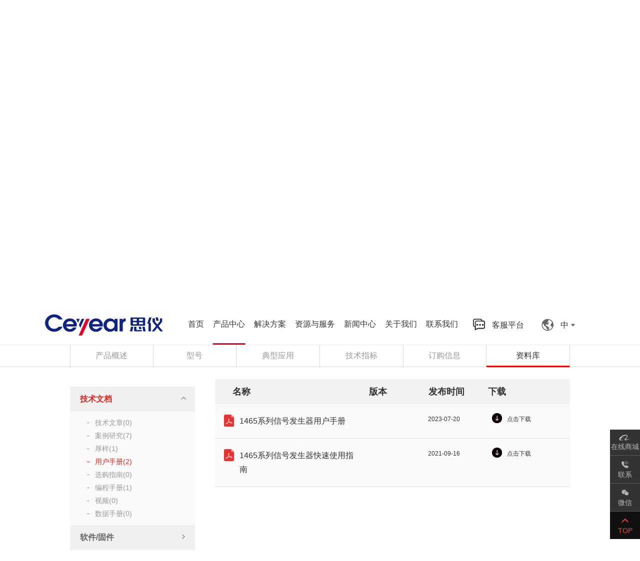

--- FILE ---
content_type: text/html; charset=utf-8
request_url: https://www.ceyear.com/signal_generator-116?type=file&act=95
body_size: 16245
content:
<!DOCTYPE html>
<html lang="zh-CN">

<head>
    <meta charset="UTF-8">
    <meta http-equiv="X-UA-Compatible" content="IE=edge" />
    <meta name="author" content="上海雍熙信息技术有限公司提供技术支持,http://www.yongsy.com" />
    <meta name="viewport" content="width=device-width, initial-scale=1.0, maximum-scale=1.0, user-scalable=no" />
    <meta name="format-detection" content="telephone=no, email=no" />
    <meta name="renderer" content="webkit">
    <meta name="description" content="中电科思仪科技股份有限公司" />
    <meta name="keywords" content="中电科思仪科技股份有限公司" />
    <title>1465C/D/F/H/L-V信号发生器-中电科思仪科技股份有限公司</title>

    <link href="/Public/Cn/css/bootstrap.min-v3.3.5.css" type="text/css" rel="stylesheet" />
    <link href="/Public/Cn/css/slick.css" type="text/css" rel="stylesheet" />
    <link href="/Public/Cn/css/slick-theme.css" type="text/css" rel="stylesheet" />
    <link href="/Public/Cn/css/animate.min.css" rel="stylesheet">
    <link href="/Public/Cn/css/base-v1.4.css" type="text/css" rel="stylesheet" />
    <link rel="stylesheet" href="/Public/Cn/css/swiper.min.css">
    <link rel="stylesheet" href="/Public/Cn/css/navanimate.css">
    <link rel="stylesheet" href="/Public/Cn/css/jquery.mCustomScrollbar.min.css">
    <link href="/Public/Cn/css/mc_base.css" rel="stylesheet">
    <link href="/Public/Cn/css/style.css?ver=511121" type="text/css" rel="stylesheet" />
    <link href="/Public/Cn/css/style1.css?ver=51212221" rel="stylesheet" type="text/css">

    <!--HTML5 Shim and Respond.js IE8 support of HTML5 elements and media queries-->
    <!--[if lt IE 9]>
	<script src="http://cdn.bootcss.com/html5shiv/3.7.3/html5shiv.min.js"></script>
	<script src="http://cdn.bootcss.com/respond/1.4.2/respond.min.js"></script>
	<![endif]-->
    <!--Favicons-->
</head>
 <body>    <div class="ma_b13">
        <!-- pc顶部导航 -->
<div class="ma_pc_hd">
    <div class="ma_pchd_main ma_wid1600 clearfix">
        <!-- logo -->
        <div class="ma_pchdm_logo fl">
            <a href="/">
                <img src="/Public/Uploads/uploadfile/images/20201201/ma_loag1.png" alt="" class="ma_pchdm_logo1">
                <img src="/Public/Uploads/uploadfile/images/20240930/LOGOnew-666.png" alt="" class="ma_pchdm_logo2">
            </a>
        </div>
        <div class="ma_pchdm_r fr">
            <div class="ma_pchdm_loginbox clearfix">
                <div class="ma_pchdmlib_input fl clearfix">
                    <div class="ma_pchdmlib_inputbox fl">
                        <input type="text" id="keywords" placeholder="请输入..">
                    </div>
                    <button class="ma_pchdmlib_search fr"  onclick="search()">
                        <img src="/Public/Cn/images/ma_search.png" alt="">
                    </button>
                </div>
                <!--<div class="ma_pchdmlib_c ma_pchdmlib_login fl">-->
                    <!--    <a href="/Cn/Member/login.html">-->
                    <!--        <img src="/Public/Cn/images/ma_login.png" alt="">-->
                    <!--        <span>登录</span>-->
                    <!--    </a>-->
                    <!--</div>-->
                                
                <div class="ma_pchdmlib_c ma_pchdmlib_contrast fl">
                    <a href="/Cn/Index/compair.html">
                        <img src="/Public/Cn/images/ma_contrast.png" alt="">
                        <span>对比</span>
                        <!-- 对比数目 -->
                        <div class="ma_pchdmlibc_num">
                            0                        </div>
                    </a>
                </div>
                            </div>
            <div class="ma_pchdm_navbox clearfix">
                <!-- nav -->
                <nav class="ma_pchdm_nav fl clearfix">
                    <ul class="ma_pchdm_ul1 clearfix">
                       
                                                    <li class="ma_pchdm_li1 ">
                                
                                    <a href="/" target="_self" class="ma_pchdm_a1">首页</a>
                                <!-- 下拉二 -->
                                                            </li><li class="ma_pchdm_li1 yxnav_active1  ">
                                <a href="/microwave-millimeter-wave" target="_self" class="ma_pchdm_a1">产品中心</a>
                                <!-- 下拉一 -->
                                <div class="ma_pchdm_ul2box">
                                <div class="ma_pchdm_ul2 ma_pchdm_ul2l "
                                    style="background: url(/Public/Uploads/uploadfile/images/20201201/ma_xlbg.jpg) no-repeat center;background-size: cover;"                                    >
                                            <a href="/microwave-millimeter-wave"><h3 class="ma_title1">整机</h3></a>
                                                                                    
                                        <ul class="ma_pchdm_ul3 clearfix">
                                        <li class="ma_pchdm_li3 yxnav_active2 ">
                                                <a href="/microwave-millimeter-wave?tp/1">微波/毫米波测量仪器</a>
                                                <!-- <div class="ma_pchdml3_img">
                                                    <img src="/Public/Cn/images/ma_pchdm_li3.png" alt=""
                                                        class="ma_pchdml3_img1">
                                                    <img src="/Public/Cn/images/ma_pchdm_li31.png" alt=""
                                                        class="ma_pchdml3_img2">
                                                </div> -->
                                            </li><li class="ma_pchdm_li3  ">
                                                <a href="/photoelectric-instrument?tp/2">光电测量仪器</a>
                                                <!-- <div class="ma_pchdml3_img">
                                                    <img src="/Public/Cn/images/ma_pchdm_li3.png" alt=""
                                                        class="ma_pchdml3_img1">
                                                    <img src="/Public/Cn/images/ma_pchdm_li31.png" alt=""
                                                        class="ma_pchdml3_img2">
                                                </div> -->
                                            </li><li class="ma_pchdm_li3  ">
                                                <a href="/communication?tp/3">通信测量仪器</a>
                                                <!-- <div class="ma_pchdml3_img">
                                                    <img src="/Public/Cn/images/ma_pchdm_li3.png" alt=""
                                                        class="ma_pchdml3_img1">
                                                    <img src="/Public/Cn/images/ma_pchdm_li31.png" alt=""
                                                        class="ma_pchdml3_img2">
                                                </div> -->
                                            </li><li class="ma_pchdm_li3  ">
                                                <a href="/basic-test?tp/4">基础测试仪器</a>
                                                <!-- <div class="ma_pchdml3_img">
                                                    <img src="/Public/Cn/images/ma_pchdm_li3.png" alt=""
                                                        class="ma_pchdml3_img1">
                                                    <img src="/Public/Cn/images/ma_pchdm_li31.png" alt=""
                                                        class="ma_pchdml3_img2">
                                                </div> -->
                                            </li><li class="ma_pchdm_li3  ">
                                                <a href="/modularization?tp/5">模块化仪器</a>
                                                <!-- <div class="ma_pchdml3_img">
                                                    <img src="/Public/Cn/images/ma_pchdm_li3.png" alt=""
                                                        class="ma_pchdml3_img1">
                                                    <img src="/Public/Cn/images/ma_pchdm_li31.png" alt=""
                                                        class="ma_pchdml3_img2">
                                                </div> -->
                                            </li>                                        </ul>
                                    </div><div class="ma_pchdm_ul2 ma_pchdm_ul2r "
                                                                        >
                                            <a href="/passive-components"><h3 class="ma_title1">部件</h3></a>
                                                                                    
                                        <ul class="ma_pchdm_ul3 clearfix">
                                        <li class="ma_pchdm_li3  ">
                                                <a href="/passive-components">无源部件</a>
                                                <!-- <div class="ma_pchdml3_img">
                                                    <img src="/Public/Cn/images/ma_pchdm_li3.png" alt=""
                                                        class="ma_pchdml3_img1">
                                                    <img src="/Public/Cn/images/ma_pchdm_li31.png" alt=""
                                                        class="ma_pchdml3_img2">
                                                </div> -->
                                            </li><li class="ma_pchdm_li3  ">
                                                <a href="/passive-components?tp/2">有源部件</a>
                                                <!-- <div class="ma_pchdml3_img">
                                                    <img src="/Public/Cn/images/ma_pchdm_li3.png" alt=""
                                                        class="ma_pchdml3_img1">
                                                    <img src="/Public/Cn/images/ma_pchdm_li31.png" alt=""
                                                        class="ma_pchdml3_img2">
                                                </div> -->
                                            </li>                                        </ul>
                                    </div>                                   
                                </div>
                            </li>
                                                    <li class="ma_pchdm_li1 ">
                                
                                    <a href="/summary" target="_self" class="ma_pchdm_a1">解决方案</a>
                                <!-- 下拉二 -->
                                <div class="ma_pchdm_ul3box">
                                        <div class="ma_pchdm_ul4">
                                            <ul class="ma_pchdm_ul5 clearfix">
                                            <li class="ma_pchdm_li3 ma_pchdm_ul4">
                                                    <a href="/universal-auto-test-platform">自动测试平台</a>
                                                    <!-- <div class="ma_pchdml3_img">
                                                        <img src="/Public/Cn/images/ma_pchdm_li3.png" alt=""
                                                            class="ma_pchdml3_img1">
                                                        <img src="/Public/Cn/images/ma_pchdm_li31.png" alt=""
                                                            class="ma_pchdml3_img2">
                                                    </div> -->
                                                </li><li class="ma_pchdm_li3 ma_pchdm_ul4">
                                                    <a href="/category233">材料测试</a>
                                                    <!-- <div class="ma_pchdml3_img">
                                                        <img src="/Public/Cn/images/ma_pchdm_li3.png" alt=""
                                                            class="ma_pchdml3_img1">
                                                        <img src="/Public/Cn/images/ma_pchdm_li31.png" alt=""
                                                            class="ma_pchdml3_img2">
                                                    </div> -->
                                                </li><li class="ma_pchdm_li3 ma_pchdm_ul4">
                                                    <a href="/compo">微波组件、集成电路测试</a>
                                                    <!-- <div class="ma_pchdml3_img">
                                                        <img src="/Public/Cn/images/ma_pchdm_li3.png" alt=""
                                                            class="ma_pchdml3_img1">
                                                        <img src="/Public/Cn/images/ma_pchdm_li31.png" alt=""
                                                            class="ma_pchdml3_img2">
                                                    </div> -->
                                                </li><li class="ma_pchdm_li3 ma_pchdm_ul4">
                                                    <a href="/category241">天线测试</a>
                                                    <!-- <div class="ma_pchdml3_img">
                                                        <img src="/Public/Cn/images/ma_pchdm_li3.png" alt=""
                                                            class="ma_pchdml3_img1">
                                                        <img src="/Public/Cn/images/ma_pchdm_li31.png" alt=""
                                                            class="ma_pchdml3_img2">
                                                    </div> -->
                                                </li><li class="ma_pchdm_li3 ma_pchdm_ul4">
                                                    <a href="/category242">复杂电磁环境构建</a>
                                                    <!-- <div class="ma_pchdml3_img">
                                                        <img src="/Public/Cn/images/ma_pchdm_li3.png" alt=""
                                                            class="ma_pchdml3_img1">
                                                        <img src="/Public/Cn/images/ma_pchdm_li31.png" alt=""
                                                            class="ma_pchdml3_img2">
                                                    </div> -->
                                                </li><li class="ma_pchdm_li3 ma_pchdm_ul4">
                                                    <a href="/category258">电磁兼容测试</a>
                                                    <!-- <div class="ma_pchdml3_img">
                                                        <img src="/Public/Cn/images/ma_pchdm_li3.png" alt=""
                                                            class="ma_pchdml3_img1">
                                                        <img src="/Public/Cn/images/ma_pchdm_li31.png" alt=""
                                                            class="ma_pchdml3_img2">
                                                    </div> -->
                                                </li>                                            </ul>
                                        </div>
                                    </div>                            </li>                            <li class="ma_pchdm_li1 ">
                                
                                    <a href="/technical-articles" target="_self" class="ma_pchdm_a1">资源与服务</a>
                                <!-- 下拉二 -->
                                <div class="ma_pchdm_ul3box">
                                        <div class="ma_pchdm_ul4">
                                            <ul class="ma_pchdm_ul5 clearfix">
                                            <li class="ma_pchdm_li3 ma_pchdm_ul4">
                                                    <a href="/technical-articles">资源下载</a>
                                                    <!-- <div class="ma_pchdml3_img">
                                                        <img src="/Public/Cn/images/ma_pchdm_li3.png" alt=""
                                                            class="ma_pchdml3_img1">
                                                        <img src="/Public/Cn/images/ma_pchdm_li31.png" alt=""
                                                            class="ma_pchdml3_img2">
                                                    </div> -->
                                                </li>                                            </ul>
                                        </div>
                                    </div>                            </li>                            <li class="ma_pchdm_li1 ">
                                
                                    <a href="/news" target="_self" class="ma_pchdm_a1">新闻中心</a>
                                <!-- 下拉二 -->
                                <div class="ma_pchdm_ul3box">
                                        <div class="ma_pchdm_ul4">
                                            <ul class="ma_pchdm_ul5 clearfix">
                                            <li class="ma_pchdm_li3 ma_pchdm_ul4">
                                                    <a href="/news">新闻在线</a>
                                                    <!-- <div class="ma_pchdml3_img">
                                                        <img src="/Public/Cn/images/ma_pchdm_li3.png" alt=""
                                                            class="ma_pchdml3_img1">
                                                        <img src="/Public/Cn/images/ma_pchdm_li31.png" alt=""
                                                            class="ma_pchdml3_img2">
                                                    </div> -->
                                                </li><li class="ma_pchdm_li3 ma_pchdm_ul4">
                                                    <a href="/marketing">市场活动</a>
                                                    <!-- <div class="ma_pchdml3_img">
                                                        <img src="/Public/Cn/images/ma_pchdm_li3.png" alt=""
                                                            class="ma_pchdml3_img1">
                                                        <img src="/Public/Cn/images/ma_pchdm_li31.png" alt=""
                                                            class="ma_pchdml3_img2">
                                                    </div> -->
                                                </li>                                            </ul>
                                        </div>
                                    </div>                            </li><li class="ma_pchdm_li1  ma_pchdm_li11 ">
                                <a href="/company-introduction" target="_self" class="ma_pchdm_a1">关于我们</a>
                                <!-- 下拉一 -->
                                <div class="ma_pchdm_ul2box">
                                <div class="ma_pchdm_ul2 ma_pchdm_ul2l "
                                    style="background: url(/Public/Uploads/uploadfile/images/20201201/ma_xlbg-541.jpg) no-repeat center;background-size: cover;"                                    >
                                            <a href="/company-introduction"><h3 class="ma_title1">思仪科技</h3></a>
                                                                                    
                                        <ul class="ma_pchdm_ul3 clearfix">
                                        <li class="ma_pchdm_li3  ">
                                                <a href="/company-introduction">企业简介</a>
                                                <!-- <div class="ma_pchdml3_img">
                                                    <img src="/Public/Cn/images/ma_pchdm_li3.png" alt=""
                                                        class="ma_pchdml3_img1">
                                                    <img src="/Public/Cn/images/ma_pchdm_li31.png" alt=""
                                                        class="ma_pchdml3_img2">
                                                </div> -->
                                            </li><li class="ma_pchdm_li3  ">
                                                <a href="/company-introduction?tp/2">发展历程</a>
                                                <!-- <div class="ma_pchdml3_img">
                                                    <img src="/Public/Cn/images/ma_pchdm_li3.png" alt=""
                                                        class="ma_pchdml3_img1">
                                                    <img src="/Public/Cn/images/ma_pchdm_li31.png" alt=""
                                                        class="ma_pchdml3_img2">
                                                </div> -->
                                            </li><li class="ma_pchdm_li3  ">
                                                <a href="/company-introduction?tp/3">企业文化</a>
                                                <!-- <div class="ma_pchdml3_img">
                                                    <img src="/Public/Cn/images/ma_pchdm_li3.png" alt=""
                                                        class="ma_pchdml3_img1">
                                                    <img src="/Public/Cn/images/ma_pchdm_li31.png" alt=""
                                                        class="ma_pchdml3_img2">
                                                </div> -->
                                            </li><li class="ma_pchdm_li3  ">
                                                <a href="/company-introduction?tp/4">荣誉证书</a>
                                                <!-- <div class="ma_pchdml3_img">
                                                    <img src="/Public/Cn/images/ma_pchdm_li3.png" alt=""
                                                        class="ma_pchdml3_img1">
                                                    <img src="/Public/Cn/images/ma_pchdm_li31.png" alt=""
                                                        class="ma_pchdml3_img2">
                                                </div> -->
                                            </li><li class="ma_pchdm_li3  ">
                                                <a href="/compliance-integrity">合规与诚信</a>
                                                <!-- <div class="ma_pchdml3_img">
                                                    <img src="/Public/Cn/images/ma_pchdm_li3.png" alt=""
                                                        class="ma_pchdml3_img1">
                                                    <img src="/Public/Cn/images/ma_pchdm_li31.png" alt=""
                                                        class="ma_pchdml3_img2">
                                                </div> -->
                                            </li>                                        </ul>
                                    </div><div class="ma_pchdm_ul2 ma_pchdm_ul2r "
                                                                        >
                                            <a href="/recruitment"><h3 class="ma_title1">招贤纳士</h3></a>
                                                                                    
                                        <ul class="ma_pchdm_ul3 clearfix">
                                        <li class="ma_pchdm_li3  ">
                                                <a href="/join-us">加入我们</a>
                                                <!-- <div class="ma_pchdml3_img">
                                                    <img src="/Public/Cn/images/ma_pchdm_li3.png" alt=""
                                                        class="ma_pchdml3_img1">
                                                    <img src="/Public/Cn/images/ma_pchdm_li31.png" alt=""
                                                        class="ma_pchdml3_img2">
                                                </div> -->
                                            </li><li class="ma_pchdm_li3  ">
                                                <a href="/talent-recruitment">人才招聘</a>
                                                <!-- <div class="ma_pchdml3_img">
                                                    <img src="/Public/Cn/images/ma_pchdm_li3.png" alt=""
                                                        class="ma_pchdml3_img1">
                                                    <img src="/Public/Cn/images/ma_pchdm_li31.png" alt=""
                                                        class="ma_pchdml3_img2">
                                                </div> -->
                                            </li><li class="ma_pchdm_li3  ">
                                                <a href="/salary-and-welfare">薪酬福利</a>
                                                <!-- <div class="ma_pchdml3_img">
                                                    <img src="/Public/Cn/images/ma_pchdm_li3.png" alt=""
                                                        class="ma_pchdml3_img1">
                                                    <img src="/Public/Cn/images/ma_pchdm_li31.png" alt=""
                                                        class="ma_pchdml3_img2">
                                                </div> -->
                                            </li><li class="ma_pchdm_li3  ">
                                                <a href="/campus-activity">校园英才</a>
                                                <!-- <div class="ma_pchdml3_img">
                                                    <img src="/Public/Cn/images/ma_pchdm_li3.png" alt=""
                                                        class="ma_pchdml3_img1">
                                                    <img src="/Public/Cn/images/ma_pchdm_li31.png" alt=""
                                                        class="ma_pchdml3_img2">
                                                </div> -->
                                            </li>                                        </ul>
                                    </div>                                   
                                </div>
                            </li>
                                                    <li class="ma_pchdm_li1 ">
                                
                                    <a href="/service-center" target="_self" class="ma_pchdm_a1">联系我们</a>
                                <!-- 下拉二 -->
                                <div class="ma_pchdm_ul3box">
                                        <div class="ma_pchdm_ul4">
                                            <ul class="ma_pchdm_ul5 clearfix">
                                            <li class="ma_pchdm_li3 ma_pchdm_ul4">
                                                    <a href="/service-center">总部&amp;服务中心</a>
                                                    <!-- <div class="ma_pchdml3_img">
                                                        <img src="/Public/Cn/images/ma_pchdm_li3.png" alt=""
                                                            class="ma_pchdml3_img1">
                                                        <img src="/Public/Cn/images/ma_pchdm_li31.png" alt=""
                                                            class="ma_pchdml3_img2">
                                                    </div> -->
                                                </li>                                            </ul>
                                        </div>
                                    </div>                            </li>                        
                    </ul>
                </nav>
                <!--客服平台-->
                <!--<div class="he_kefu fl">-->
                <!--    <div class="he_kefutu clearfix">-->
                <!--        <div class="he_kefulit ">-->
                <!--         <img src="/Public/Cn/images/ma_language.png" alt="">-->
                <!--         </div>-->
                <!--        <p>客服平台</p>-->
                <!--    </div>-->
                    
                <!--    <img src="/Public/Cn/images/kefu.jpg" class="he_kefusa">-->
                <!--</div>-->
                <div class="ma_language he_swad fl">
                    <div class="ma_lanbox">
                        <div class="ma_lanbox_mapbox">
                            <img src="/Public/Cn/images/lyan1.svg" alt="" class="ma_lanbox_mapbox1">
                            <img src="/Public/Cn/images/lyan.svg" alt="" class="ma_lanbox_mapbox2">
                        </div>
                        <span>客服平台</span>
                    </div>
                    <div class="ma_lanbtm">
                        <ul class="ma_lanbtm_ul">
                            <li class="ma_lanbtm_li">
                               <img src="/Public/Cn/images/liuyan.jpg" class="he_kefusa">
                            </li>
                        </ul>
                    </div>
                </div>
                <!-- language -->
                <div class="ma_language fl">
                    <div class="ma_lanbox">
                        <div class="ma_lanbox_mapbox">
                            <img src="/Public/Cn/images/ma_language.png" alt="" class="ma_lanbox_mapbox1">
                            <img src="/Public/Cn/images/ma_language1.png" alt="" class="ma_lanbox_mapbox2">
                        </div>
                        <span>中</span>
                        <div class="ma_lanboxxlbox">
                            <img src="/Public/Cn/images/ma_topicon4.png" alt="" class="ma_lanboxxl1">
                            <img src="/Public/Cn/images/ma_topicon41.png" alt="" class="ma_lanboxxl2">
                        </div>
                    </div>
                    <div class="ma_lanbtm">
                        <ul class="ma_lanbtm_ul">
                            <li class="ma_lanbtm_li">
                                <a href="http://en.ceyear.com/">En</a>
                            </li>
                        </ul>
                    </div>
                </div>
            </div>
        </div>
    </div>
</div>
<!-- ph顶部导航 -->
<header class="mc_ph_hd clearfix">
    <!-- 手机导航条 -->
    <nav class="mc_ph_navbar clearfix">
        <!-- g_phlogo -->
        <div class="mc_ph_logo fl">
            <a href="/"><img src="/Public/Uploads/uploadfile/images/20240930/LOGOnew-666.png"></a>
        </div>
 
        <div class="mc_ph_nav_r fr clearfix">
            
            <div class="nav_right fl clearfix">
                <div class="mc_language_ph fl">
                    <a href="http://en.ceyear.com/">En</a>
                </div>
                <div class="hd_search fl">
                    <a href="">
                        <i class="iconfont icon-search-fill"></i>
                    </a>
                </div>
                <div class="ys_navph3_other1 fr">
                    <img class="ys_navph3_other11" src="/Public/Cn/images/search3.svg" alt="" />
                </div>
            </div>
            <!-- 菜单 -->
            <div class="mc_ph_menu fl">
                <div class="mc_phmenubox clearfix" id="mc_phmenubox">
                    <div class="point" id="mbtn">
                        <span class="nav_btn"></span>
                    </div>
                </div>
            </div>
        </div>
               <div class="ma_language he_swad fr">
                    <div class="ma_lanbox">
                        <div class="ma_lanbox_mapbox">
                            <img src="/Public/Cn/images/lyan1.svg" alt="" class="ma_lanbox_mapbox1">
                            <img src="/Public/Cn/images/lyan.svg" alt="" class="ma_lanbox_mapbox2">
                        </div>
                    </div>
                    <div class="ma_lanbtm">
                        <ul class="ma_lanbtm_ul">
                            <li class="ma_lanbtm_li">
                               <img src="/Public/Cn/images/liuyan.jpg" class="he_kefusa">
                                <span>客服平台</span>
                            </li>
                        </ul>
                    </div>
                </div>
    </nav>
    <!-- ph下拉 -->
    <div class="phxia">
        <div class="xialaph">
            <ul class="ul1">
               <li>
                        <div class="container_s">
                            <h4>
                                <a class="g_phnav1" href="/" target="_self">首页</a>
                                                            </h4>
                            <!-- 二级 -->
                                                    </div>
                    </li><li>
                        <div class="container_s">
                            <h4>
                                <a class="g_phnav1" href="/microwave-millimeter-wave" target="_self">产品中心</a>
                                <img class="img_s" src="/Public/Cn/images/xiap11.png">
                                <img class="img_d" src="/Public/Cn/images/xiap1.png">                            </h4>
                            <!-- 二级 -->
                            <ul class="ul2">
                                <div class="container_s">
                                    <li>
                                            <h5>
                                                <a class="g_phnav2" href="/microwave-millimeter-wave" target="_self">整机</a>
                                                <img class="img_s" src="/Public/Cn/images/xiap11.png">
                                                <img class="img_d" src="/Public/Cn/images/xiap1.png">                                            </h5>
                                            <!-- 三级 -->
                                            <ul class="ul3">
                                                <div class="container_s">
                                                <li>
                                                        <h5>
                                                            <a class="g_phnav3" href="/microwave-millimeter-wave?tp/1" target="_self">微波/毫米波测量仪器</a>
                                                        </h5>
                                                    </li><li>
                                                        <h5>
                                                            <a class="g_phnav3" href="/photoelectric-instrument?tp/2" target="_self">光电测量仪器</a>
                                                        </h5>
                                                    </li><li>
                                                        <h5>
                                                            <a class="g_phnav3" href="/communication?tp/3" target="_self">通信测量仪器</a>
                                                        </h5>
                                                    </li><li>
                                                        <h5>
                                                            <a class="g_phnav3" href="/basic-test?tp/4" target="_self">基础测试仪器</a>
                                                        </h5>
                                                    </li><li>
                                                        <h5>
                                                            <a class="g_phnav3" href="/modularization?tp/5" target="_self">模块化仪器</a>
                                                        </h5>
                                                    </li>                                                </div>
                                            </ul>                                        </li><li>
                                            <h5>
                                                <a class="g_phnav2" href="/passive-components" target="_self">部件</a>
                                                <img class="img_s" src="/Public/Cn/images/xiap11.png">
                                                <img class="img_d" src="/Public/Cn/images/xiap1.png">                                            </h5>
                                            <!-- 三级 -->
                                            <ul class="ul3">
                                                <div class="container_s">
                                                <li>
                                                        <h5>
                                                            <a class="g_phnav3" href="/passive-components" target="_self">无源部件</a>
                                                        </h5>
                                                    </li><li>
                                                        <h5>
                                                            <a class="g_phnav3" href="/passive-components?tp/2" target="_self">有源部件</a>
                                                        </h5>
                                                    </li>                                                </div>
                                            </ul>                                        </li>    
                                </div>
                            </ul>                        </div>
                    </li><li>
                        <div class="container_s">
                            <h4>
                                <a class="g_phnav1" href="/summary" target="_self">解决方案</a>
                                <img class="img_s" src="/Public/Cn/images/xiap11.png">
                                <img class="img_d" src="/Public/Cn/images/xiap1.png">                            </h4>
                            <!-- 二级 -->
                            <ul class="ul2">
                                <div class="container_s">
                                    <li>
                                            <h5>
                                                <a class="g_phnav2" href="/universal-auto-test-platform" target="_self">自动测试平台</a>
                                                                                            </h5>
                                            <!-- 三级 -->
                                                                                    </li><li>
                                            <h5>
                                                <a class="g_phnav2" href="/category233" target="_self">材料测试</a>
                                                                                            </h5>
                                            <!-- 三级 -->
                                                                                    </li><li>
                                            <h5>
                                                <a class="g_phnav2" href="/compo" target="_self">微波组件、集成电路测试</a>
                                                                                            </h5>
                                            <!-- 三级 -->
                                                                                    </li><li>
                                            <h5>
                                                <a class="g_phnav2" href="/category241" target="_self">天线测试</a>
                                                                                            </h5>
                                            <!-- 三级 -->
                                                                                    </li><li>
                                            <h5>
                                                <a class="g_phnav2" href="/category242" target="_self">复杂电磁环境构建</a>
                                                                                            </h5>
                                            <!-- 三级 -->
                                                                                    </li><li>
                                            <h5>
                                                <a class="g_phnav2" href="/category258" target="_self">电磁兼容测试</a>
                                                                                            </h5>
                                            <!-- 三级 -->
                                                                                    </li>    
                                </div>
                            </ul>                        </div>
                    </li><li>
                        <div class="container_s">
                            <h4>
                                <a class="g_phnav1" href="/technical-articles" target="_self">资源与服务</a>
                                <img class="img_s" src="/Public/Cn/images/xiap11.png">
                                <img class="img_d" src="/Public/Cn/images/xiap1.png">                            </h4>
                            <!-- 二级 -->
                            <ul class="ul2">
                                <div class="container_s">
                                    <li>
                                            <h5>
                                                <a class="g_phnav2" href="/technical-articles" target="_self">资源下载</a>
                                                <img class="img_s" src="/Public/Cn/images/xiap11.png">
                                                <img class="img_d" src="/Public/Cn/images/xiap1.png">                                            </h5>
                                            <!-- 三级 -->
                                            <ul class="ul3">
                                                <div class="container_s">
                                                <li>
                                                        <h5>
                                                            <a class="g_phnav3" href="/technical-articles" target="_self">技术文档</a>
                                                        </h5>
                                                    </li><li>
                                                        <h5>
                                                            <a class="g_phnav3" href="/drive-programs" target="_self">软件/固件</a>
                                                        </h5>
                                                    </li>                                                </div>
                                            </ul>                                        </li>    
                                </div>
                            </ul>                        </div>
                    </li><li>
                        <div class="container_s">
                            <h4>
                                <a class="g_phnav1" href="/news" target="_self">新闻中心</a>
                                <img class="img_s" src="/Public/Cn/images/xiap11.png">
                                <img class="img_d" src="/Public/Cn/images/xiap1.png">                            </h4>
                            <!-- 二级 -->
                            <ul class="ul2">
                                <div class="container_s">
                                    <li>
                                            <h5>
                                                <a class="g_phnav2" href="/news" target="_self">新闻在线</a>
                                                                                            </h5>
                                            <!-- 三级 -->
                                                                                    </li><li>
                                            <h5>
                                                <a class="g_phnav2" href="/marketing" target="_self">市场活动</a>
                                                                                            </h5>
                                            <!-- 三级 -->
                                                                                    </li>    
                                </div>
                            </ul>                        </div>
                    </li><li>
                        <div class="container_s">
                            <h4>
                                <a class="g_phnav1" href="/company-introduction" target="_self">关于我们</a>
                                <img class="img_s" src="/Public/Cn/images/xiap11.png">
                                <img class="img_d" src="/Public/Cn/images/xiap1.png">                            </h4>
                            <!-- 二级 -->
                            <ul class="ul2">
                                <div class="container_s">
                                    <li>
                                            <h5>
                                                <a class="g_phnav2" href="/company-introduction" target="_self">思仪科技</a>
                                                <img class="img_s" src="/Public/Cn/images/xiap11.png">
                                                <img class="img_d" src="/Public/Cn/images/xiap1.png">                                            </h5>
                                            <!-- 三级 -->
                                            <ul class="ul3">
                                                <div class="container_s">
                                                <li>
                                                        <h5>
                                                            <a class="g_phnav3" href="/company-introduction" target="_self">企业简介</a>
                                                        </h5>
                                                    </li><li>
                                                        <h5>
                                                            <a class="g_phnav3" href="/company-introduction?tp/2" target="_self">发展历程</a>
                                                        </h5>
                                                    </li><li>
                                                        <h5>
                                                            <a class="g_phnav3" href="/company-introduction?tp/3" target="_self">企业文化</a>
                                                        </h5>
                                                    </li><li>
                                                        <h5>
                                                            <a class="g_phnav3" href="/company-introduction?tp/4" target="_self">荣誉证书</a>
                                                        </h5>
                                                    </li><li>
                                                        <h5>
                                                            <a class="g_phnav3" href="/compliance-integrity" target="_self">合规与诚信</a>
                                                        </h5>
                                                    </li>                                                </div>
                                            </ul>                                        </li><li>
                                            <h5>
                                                <a class="g_phnav2" href="/recruitment" target="_self">招贤纳士</a>
                                                <img class="img_s" src="/Public/Cn/images/xiap11.png">
                                                <img class="img_d" src="/Public/Cn/images/xiap1.png">                                            </h5>
                                            <!-- 三级 -->
                                            <ul class="ul3">
                                                <div class="container_s">
                                                <li>
                                                        <h5>
                                                            <a class="g_phnav3" href="/join-us" target="_self">加入我们</a>
                                                        </h5>
                                                    </li><li>
                                                        <h5>
                                                            <a class="g_phnav3" href="/talent-recruitment" target="_self">人才招聘</a>
                                                        </h5>
                                                    </li><li>
                                                        <h5>
                                                            <a class="g_phnav3" href="/salary-and-welfare" target="_self">薪酬福利</a>
                                                        </h5>
                                                    </li><li>
                                                        <h5>
                                                            <a class="g_phnav3" href="/campus-activity" target="_self">校园英才</a>
                                                        </h5>
                                                    </li>                                                </div>
                                            </ul>                                        </li>    
                                </div>
                            </ul>                        </div>
                    </li><li>
                        <div class="container_s">
                            <h4>
                                <a class="g_phnav1" href="/service-center" target="_self">联系我们</a>
                                <img class="img_s" src="/Public/Cn/images/xiap11.png">
                                <img class="img_d" src="/Public/Cn/images/xiap1.png">                            </h4>
                            <!-- 二级 -->
                            <ul class="ul2">
                                <div class="container_s">
                                    <li>
                                            <h5>
                                                <a class="g_phnav2" href="/service-center" target="_self">总部&amp;服务中心</a>
                                                                                            </h5>
                                            <!-- 三级 -->
                                                                                    </li>    
                                </div>
                            </ul>                        </div>
                    </li>            </ul>
            <!-- 搜索 -->
            <!--<div class="ph_search">-->
            <!--    <div class="ph_search_ph">-->
            <!--        <input type="" name="" placeholder="请输入关键词" id="phkeywords">-->
            <!--        <div class="ph_searchfe" id="phHeadSearch" onclick="phsearch()">-->
            <!--            <img src="/Public/Cn/images/search1.png">-->
            <!--        </div>-->
            <!--    </div>-->
            <!--</div>-->
            <!-- 电话 -->
            <div class="ph_dh_number">
                <div class="ph_dh_n">
                    <p class="ph_dh_n_p1">联系电话:</p>
                    <p class="ph_dh_n_p2">400-168-4191</p>
                </div>
            </div>
        </div>
       
    </div>
        <!-- 搜索 -->
        <div class="ys_navph3_mengcen">
        <div class="ys_navph3_caidansuo">
            <input type="text" name="pc_txt" placeholder="请输入..." id="phkeywords">
            <button type="button" onclick="phsearch()">搜索</button>
        </div>
        <div class="ys_navph3_guanbi">
            <img src="/Public/Cn/images/close2.png">
        </div>
    </div>
</header>        <!-- banner -->
        <input name="service" type="hidden">
        <!-- 第四种banner样式 -->
        <div class="ma_ban ma_ban4"
            style="background: url(/Public/Cn/images/ma_b13_banner.jpg) no-repeat center;background-size: cover;">
            <ul class="ma_ban_ul">
                <li class="ma_ban_li">
                    <!-- pc banner -->
                    <img src="/Public/Cn/images/ma_b13_banner.jpg" alt="" class="ma_pcban">
                    <!-- ph banner -->
                    <img src="/Public/Cn/images/banner_ph.jpg" alt="" class="ma_phban">
                    <!-- 内容 -->
                    <div class="ma_ban4main ma_wid1600 clearfix">
                        <div class="ma_b4m_l fl">
                            <div class="ma_b4ml_ul1box">
                                <ul class="ma_b4ml_ul1 clearfix wow">
                                    <!-- ma_b4ml_li1_video 有视频 -->
                                    <li class="ma_b4ml_li1">
                                                <div class="ma_b4mll1_img">
                                                    <img src="/Public/Uploads/uploadfile/images/20220913/1465L-Vxiao-744.png" alt="" class="ma_b4mll1_img1">
                                                    <img src="/Public/Cn/images/ma_b1-3_bg.png" alt="" class="ma_b4mll1_imgbg">
                                                </div>
                                            </li>
                                        <li class="ma_b4ml_li1">
                                                <div class="ma_b4mll1_img">
                                                    <img src="/Public/Uploads/uploadfile/images/20220913/1465L-Vceshituxiao.png" alt="" class="ma_b4mll1_img1">
                                                    <img src="/Public/Cn/images/ma_b1-3_bg.png" alt="" class="ma_b4mll1_imgbg">
                                                </div>
                                            </li>
                                        <li class="ma_b4ml_li1">
                                                <div class="ma_b4mll1_img">
                                                    <img src="/Public/Uploads/uploadfile/images/20220913/1465houmianbanxiao-427.png" alt="" class="ma_b4mll1_img1">
                                                    <img src="/Public/Cn/images/ma_b1-3_bg.png" alt="" class="ma_b4mll1_imgbg">
                                                </div>
                                            </li>
                                                                        </ul>
                                <div class="ma_b4ml_ul1m"></div>
                                <div class="ma_b4ml_ul1bigbox">
                                    <img src="/" alt="" class="ma_b4ml_ul1big">
                                </div>
                            </div>
                            <ul class="ma_b4ml_ul2 clearfix wow">
                            <li class="ma_b4ml_li2">
                                    <div class="ma_b4mll2_img">
                                        <img src="/Public/Uploads/uploadfile/images/20220913/1465L-Vxiao-744.png" alt="" class="ma_b4mll1_img1">
                                        <img src="/Public/Cn/images/ma_b4mll2_imgbg.png" alt="" class="ma_b4mll1_imgbg">
                                    </div>
                                </li><li class="ma_b4ml_li2">
                                    <div class="ma_b4mll2_img">
                                        <img src="/Public/Uploads/uploadfile/images/20220913/1465L-Vceshituxiao.png" alt="" class="ma_b4mll1_img1">
                                        <img src="/Public/Cn/images/ma_b4mll2_imgbg.png" alt="" class="ma_b4mll1_imgbg">
                                    </div>
                                </li><li class="ma_b4ml_li2">
                                    <div class="ma_b4mll2_img">
                                        <img src="/Public/Uploads/uploadfile/images/20220913/1465houmianbanxiao-427.png" alt="" class="ma_b4mll1_img1">
                                        <img src="/Public/Cn/images/ma_b4mll2_imgbg.png" alt="" class="ma_b4mll1_imgbg">
                                    </div>
                                </li>                            </ul>
                        </div>
                        <div class="ma_b4m_r fr">
                            <p class="ma_b4mr_t1 wow">信号发生器</p>
                            <div class="ma_title2 ma_b4mr_t2 wow">
                                <h2 class="ma_fs36">1465C/D/F/H/L-V信号发生器</h2>
                            </div>
                            <ul class="ma_b4mr_ul clearfix">
                                <!-- ma_b4mr_li2 有下拉,没有是连接 -->
                                <li class="ma_b4mr_li wow ma_b4mr_li2">
                                    <div class="ma_b4mrl_d">
                                        <div class="ma_b4mrld_t clearfix">
                                            <div class="ma_b4mrldt_l fl">
                                                <img src="/Public/Cn/images/ma_b1-3_banicon1.png" alt="">
                                            </div>
                                            <div class="ma_b4mrldt_txt fl">
                                                <p>技术文档</p>
                                            </div>
                                            <div class="ma_b4mrldt_r fr">
                                                <img src="/Public/Cn/images/ma_b1-3_jt.png" alt="">
                                            </div>
                                        </div>
                                        <div class="ma_b4mrld_btm">
                                            <ul class="ma_b4mrldb_ul">
                                            <li class="ma_b4mrldb_li">
                                                    <a href="/signal_generator-116?type=file&act=92">技术文章</a>
                                                </li><li class="ma_b4mrldb_li">
                                                    <a href="/signal_generator-116?type=file&act=93">案例研究</a>
                                                </li><li class="ma_b4mrldb_li">
                                                    <a href="/signal_generator-116?type=file&act=94">厚样</a>
                                                </li><li class="ma_b4mrldb_li">
                                                    <a href="/signal_generator-116?type=file&act=95">用户手册</a>
                                                </li><li class="ma_b4mrldb_li">
                                                    <a href="/signal_generator-116?type=file&act=96">选购指南</a>
                                                </li><li class="ma_b4mrldb_li">
                                                    <a href="/signal_generator-116?type=file&act=97">编程手册</a>
                                                </li><li class="ma_b4mrldb_li">
                                                    <a href="/signal_generator-116?type=file&act=98">视频</a>
                                                </li><li class="ma_b4mrldb_li">
                                                    <a href="/signal_generator-116?type=file&act=173">数据手册</a>
                                                </li>                                            </ul>
                                        </div>
                                    </div>
                                </li>
                                <li class="ma_b4mr_li wow">
                                    <div class="ma_b4mrl_d">
                                        <div class="ma_b4mrl_h">
                                            <div class="ma_b4mrld_t clearfix">
                                                <div class="ma_b4mrldt_l fl">
                                                    <img src="/Public/Cn/images/ma_b1-3_banicon2.png" alt="">
                                                </div>
                                                <div class="ma_b4mrldt_txt fl">
                                                                                                    <a href="/signal_generator-116?tp=1">                                                   
                                                    <p>加入对比</p>
                                                   </a>
                                                </div>
                                            </div>
                                        </div>
                                    </div>
                                </li>
                                <li class="ma_b4mr_li wow">
                                    <div class="ma_b4mrl_d">
                                        <div class="ma_b4mrl_c">
                                            <div class="ma_b4mrld_t clearfix">
                                                <div class="ma_b4mrldt_l fl">
                                                    <img src="/Public/Cn/images/ma_b1-3_banicon3.png" alt="">
                                                </div>
                                                <div class="ma_b4mrldt_txt fl">
                                                    <p>配置选件</p>
                                                </div>
                                            </div>
                                        </div>
                                    </div>
                                </li>
                                <li class="ma_b4mr_li wow">
                                    <div class="ma_b4mrl_d">
                                        <div class="ma_b4mrl_c">
                                            <div class="ma_b4mrld_t clearfix">
                                                <div class="ma_b4mrldt_l fl">
                                                    <img src="/Public/Cn/images/ma_b1-3_banicon4.png" alt="">
                                                </div>
                                                <div class="ma_b4mrldt_txt fl">
                                                    <p>获取报价</p>
                                                </div>
                                            </div>
                                        </div>

                                    </div>
                                </li>
                            </ul>
                            <div class="ma_b4mr_txt">
                                <ul class="ma_b4mrt_ul clearfix">
                                    <li class="ma_b4mrt_li wow" style="white-space: normal;"><p class="ma_b4mrtl_p1">频率范围覆盖</p><p class="ma_fs26 ma_b4mrtl_p2">100kHz～67GHz<br/></p></li><p><br/></p><li class="ma_b4mrt_li wow" style="white-space: normal;"><p class="ma_b4mrtl_p1">最大输出功率</p><p class="ma_fs26 ma_b4mrtl_p2">1W@20GHz</p></li><li class="ma_b4mrt_li wow" style="white-space: normal;"><p class="ma_b4mrtl_p1">调制带宽</p><p class="ma_fs26 ma_b4mrtl_p2">2GHz</p></li><li class="ma_b4mrt_li wow" style="white-space: normal;"><p class="ma_b4mrtl_p1">单边带相位噪声</p><p class="ma_fs26 ma_b4mrtl_p2">-126dBc/Hz（10GHz载波@10kHz频偏）</p></li><li class="ma_b4mrt_li wow" style="white-space: normal;"><p class="ma_b4mrtl_p1">脉冲调制最小脉宽</p><p class="ma_fs26 ma_b4mrtl_p2">20ns</p></li><p><br/></p><p><br/></p>                                </ul>
                            </div>
                        </div>
                    </div>
                </li>
            </ul>
        </div>
        <!-- 主体内容 -->
        <div class="ma_main ma_b13_main">
            <!-- 切换按钮 -->
            <div class="ma_b13m_tbox">
                <div class="ma_b13m_tbox2">
                    <div class="ma_b13m_t ma_wid1400">
                        <div class="ma_b13m_tbox">
                            <ul class="ma_b13mt_ul clearfix">
                                <!-- 最后一个为链接 -->
                                <li class="ma_b13mt_li 
                                                                ">
                                    <a href="/signal_generator-116"><p>产品概述</p></a>
                                </li>
                                <li class="ma_b13mt_li ma_b13mt_li5  ">
                                    <a href="/signal_generator-116?tp=1"><p>型号</p></a>
                                </li>
                                <li class="ma_b13mt_li  ">
                                    <a href="/signal_generator-116?type=dian"><p>典型应用</p></a>
                                </li>
                                <li class="ma_b13mt_li  ">
                                    <a href="/signal_generator-116?type=jishu"><p>技术指标</p></a>
                                </li>
                                <li class="ma_b13mt_li  ">
                                    <a href="/signal_generator-116?type=ding"><p>订购信息</p></a>
                                </li>
                                <li class="ma_b13mt_li act ">
                                    <a href="/signal_generator-116?type=file&act=92">资料库</a>
                                </li>
                            </ul>
                        </div>
                    </div>
                </div>
            </div>
            <!-- 内容 -->
            <section class="ma_section ma_b13s1 ma_wid1400">
                <div class="ma_b13s1_main1 leiming clearfix">
                    <div class="ma_b13s1_r  fl">
                        <!-- 产品概述 -->
                                                <!-- 典型应用 -->
                                                <!-- 技术规范 -->
                                                <!-- 订购信息 -->
                                               <!-- 资料库 -->
                       <div class="ma_b13s1_main1 clearfix">
                                      <div class="he_btnxz">
                                        <span class="he_span1">资源列表></span>
                                        <span class="he_span">返回</span>
                                    </div>
                                    <div class="he_sled">
                                        <div class="he_sdlgf">
                                            <span>返回</span>
                                        </div>
                                    <div class="ma_ceto ma_ceto1 ma_b16_ceto fl">
                                        <div class="ma_cetobox ma_ceto1box ma_b16_cetobox">
                                            <ul class="ma_b12s1l_ul">
                                                <!-- on为默认展开 -->
                                                <li class="ma_b12s1l_li act on ">
                                                        <div class="ma_b12s1ll_t clearfix">
                                                            <div class="ma_b12s1ll_l fl">
                                                                <p>技术文档</p>
                                                            </div>
                                                            <div class="ma_b12s1ll_r fr">
                                                                <img src="/Public/Cn/images/ma_b12s1ll_r.png" alt="">
                                                            </div>
                                                        </div>
                                                        <ul class="ma_b12s1l_ul2">
                                                        <li class="ma_b12s1l_li2  ">
                                                                <a href="/signal_generator-116?type=file&act=92">技术文章(0)</a>
                                                            </li><li class="ma_b12s1l_li2  ">
                                                                <a href="/signal_generator-116?type=file&act=93">案例研究(7)</a>
                                                            </li><li class="ma_b12s1l_li2  ">
                                                                <a href="/signal_generator-116?type=file&act=94">厚样(1)</a>
                                                            </li><li class="ma_b12s1l_li2 act ">
                                                                <a href="/signal_generator-116?type=file&act=95">用户手册(2)</a>
                                                            </li><li class="ma_b12s1l_li2  ">
                                                                <a href="/signal_generator-116?type=file&act=96">选购指南(0)</a>
                                                            </li><li class="ma_b12s1l_li2  ">
                                                                <a href="/signal_generator-116?type=file&act=97">编程手册(1)</a>
                                                            </li><li class="ma_b12s1l_li2  ">
                                                                <a href="/signal_generator-116?type=video&act=98">视频(0)</a>
                                                            </li><li class="ma_b12s1l_li2  ">
                                                                <a href="/signal_generator-116?type=file&act=173">数据手册(0)</a>
                                                            </li>                                                        </ul>
                                                    </li><li class="ma_b12s1l_li  ">
                                                        <div class="ma_b12s1ll_t clearfix">
                                                            <div class="ma_b12s1ll_l fl">
                                                                <p>软件/固件</p>
                                                            </div>
                                                            <div class="ma_b12s1ll_r fr">
                                                                <img src="/Public/Cn/images/ma_b12s1ll_r.png" alt="">
                                                            </div>
                                                        </div>
                                                        <ul class="ma_b12s1l_ul2">
                                                        <li class="ma_b12s1l_li2  ">
                                                                <a href="/signal_generator-116?type=file&act=99">驱动程序(0)</a>
                                                            </li><li class="ma_b12s1l_li2  ">
                                                                <a href="/signal_generator-116?type=file&act=101">软件下载(0)</a>
                                                            </li>                                                        </ul>
                                                    </li>                                            </ul>
                                        </div>
                                    </div>
                                    </div>
                                    <div class="ma_b12s1_r fr">
                                        <div class="ma_b12s1r_d wow">
                                                <p class="ma_b12s1rd_p ma_b12s1rd_p1">名称</p>
                                                <p class="ma_b12s1rd_p ma_b12s1rd_p2">版本</p>
                                                <p class="ma_b12s1rd_p ma_b12s1rd_p3">发布时间</p>
                                                <p class="ma_b12s1rd_p ma_b12s1rd_p4">下载</p>
                                            </div>
                                            <ul class="ma_b16r_ul">
                                                <!-- 技术文档 -->
                                                <li class="ma_b16r_li wow">
                                                    
                                                        <a href="javascript:;" data-id="1047" class="downlaodBtn">
                                                
                                                        
                                                            <div class="ma_b16rl_main ma_b16rl_main1">
                                                                <img src="/Public/Cn/images/ma_b16_icon1.png" alt="">
                                                                <span>1465系列信号发生器用户手册</span>
                                                            </div>
                                                            <div class="ma_b16rl_main ma_b16rl_main2">
                                                                <p></p>
                                                            </div>
                                                            <div class="ma_b16rl_main ma_b16rl_main3">
                                                                <p>2023-07-20</p>
                                                            </div>
                                                            <div class="ma_b16rl_main ma_b16rl_main4">
                                                                <div class="ma_b16rlm4_img">
                                                                    <img src="/Public/Cn/images/ma_b16_icon2.png" alt="" class="ma_b16rlm4_img1">
                                                                    <img src="/Public/Cn/images/ma_b16_icon3.png" alt="" class="ma_b16rlm4_img2">
                                                                </div>
                                                                <span>点击下载</span>
                                                            </div>
                                                        </a>
                                                                                                            </li><li class="ma_b16r_li wow">
                                                    
                                                        <a href="javascript:;" data-id="116" class="downlaodBtn">
                                                
                                                        
                                                            <div class="ma_b16rl_main ma_b16rl_main1">
                                                                <img src="/Public/Cn/images/ma_b16_icon1.png" alt="">
                                                                <span>1465系列信号发生器快速使用指南</span>
                                                            </div>
                                                            <div class="ma_b16rl_main ma_b16rl_main2">
                                                                <p></p>
                                                            </div>
                                                            <div class="ma_b16rl_main ma_b16rl_main3">
                                                                <p>2021-09-16</p>
                                                            </div>
                                                            <div class="ma_b16rl_main ma_b16rl_main4">
                                                                <div class="ma_b16rlm4_img">
                                                                    <img src="/Public/Cn/images/ma_b16_icon2.png" alt="" class="ma_b16rlm4_img1">
                                                                    <img src="/Public/Cn/images/ma_b16_icon3.png" alt="" class="ma_b16rlm4_img2">
                                                                </div>
                                                                <span>点击下载</span>
                                                            </div>
                                                        </a>
                                                                                                            </li>                                                
                                            </ul>                                                                                                                    </div>
                                </div> 
                    </div>
                                    </div>
            </section>
            <!-- 相关产品 -->
                    </div>
        <!-- footer -->
        <footer class="ma_ft">
    <div class="ma_ft_top">
        <div class="ma_ftt_main ma_wid1400 clearfix">
            <div class="he_phlog fl">
                <div class="ma_fttml_logo">
                    <a href="/">
                        <img src="/Public/Uploads/uploadfile/images/20231205/dibulogo-zhongwen.png" alt="">
                    </a>
                </div>
            </div>
            <div class="ma_fttm_r fr">
                <div class="ma_fttmr_t"><p class="ma_fttmrt_p">联系方式</p><div class="ma_fttmrt_call"><p class="ma_fttmrt_p"><img src="/Public/Cn/images/ma_ft_call.png" alt="" width="64" height="56" style="width: 64px; height: auto;"/><span style="font-size: 24px;"><strong><span style="color: rgb(255, 0, 0);">400-168-4191</span></strong></span></p></div></div><ul class="ma_fttmr_btm clearfix"><li class="ma_fttmrb_li"><p class="ma_fttmrb_s">青岛</p><div class="ma_fttmrbl_add clearfix"><p class="ma_fttmrbl_addl">地址：</p><p class="ma_fttmrbl_addr">山东省青岛市黄岛区香江路98号</p></div><div class="ma_fttmrbl_emali clearfix"><p class="ma_fttmrbl_emalil">邮箱：</p><a href="mailto:ceqd@ceyear.com" class="ma_fttmrbl_emalir">ceqd@ceyear.com</a></div></li><li class="ma_fttmrb_li"><p class="ma_fttmrb_s">蚌埠</p><div class="ma_fttmrbl_add clearfix"><p class="ma_fttmrbl_addl">地址：</p><p class="ma_fttmrbl_addr">安徽省蚌埠市华光大道726号</p></div><div class="ma_fttmrbl_emali clearfix"><p class="ma_fttmrbl_emalil">邮箱：</p><a href="mailto:cebb@ceyear.com" class="ma_fttmrbl_emalir">cebb@ceyear.com</a></div></li></ul>            </div>
            <div class="ma_fttm_l fl">
                <div class="ma_fttml_logo">
                    <a href="/">
                        <img src="/Public/Uploads/uploadfile/images/20231205/dibulogo-zhongwen.png" alt="">
                    </a>
                </div>
                <div class="ma_fttml_ul clearfix">
                   <li class="ma_fttml_li"><a href="/microwave-millimeter-wave">产品中心</a></li><li class="ma_fttml_li"><a href="/universal-auto-test-platform">解决方案</a></li><li class="ma_fttml_li"><a href="/technical-articles">资源与服务</a></li><li class="ma_fttml_li"><a href="/news">新闻中心</a></li><li class="ma_fttml_li"><a href="/company-introduction">关于我们</a></li><li class="ma_fttml_li"><a href="/service-center" target="_self" textvalue="联系我们">联系我们</a></li>                </div>
                <div class="ma_fttml_a">
                    <div class="ma_fttmla_c clearfix">
                        <p>友情链接</p>
                        <div class="ma_fttmlac_img">
                            <img src="/Public/Cn/images/ma_fttmla_c.png" alt="">
                        </div>
                    </div>
                    <ul class="ma_fttmla_top">
                    <li class="ma_fttmlat_li">
                            <a href="http://www.cetc.com.cn/" target="_blank">中国电子科技集团有限公司</a>
                        </li>                    </ul>
                </div>
            </div>
        </div>
    </div>
    <div class="ma_ft_btm">
        <div class="ma_ftb_main ma_wid1400 clearfix">
            <div class="mc_ft_copyright fl">
                <p>
                    <span>版权所有中电科思仪科技股份有限公司 | </span><a target="_blank" href="https://beian.miit.gov.cn/" class="ft_address">鲁ICP备17034773号&nbsp;&nbsp;</a><a href="/legal-notices" class="ma_ftbm_nopacity">法律声明&nbsp;&nbsp;</a><a href="/privacy-policy" class="ma_ftbm_nopacity">隐私声明&nbsp;&nbsp;</a><a href="/sitemap.html" class="ma_ftbm_nopacity">网站地图</a>                    
                    
                    
                </p>
                <p class="mc_cnzz">
                    <script>
var _hmt = _hmt || [];
(function() {
  var hm = document.createElement("script");
  hm.src = "https://hm.baidu.com/hm.js?3d3f1d15fb2f5607085c48e8ec6fe2bf";
  var s = document.getElementsByTagName("script")[0]; 
  s.parentNode.insertBefore(hm, s);
})();
</script>
                </p>
            </div>
            <div class="ma_ftbm_r fr clearfix">
                <p>关注我们</p>
                <!--<a href="">-->
                <!--    <?xml version="1.0" standalone="no"?>-->
                <!--    <!DOCTYPE svg-->
                <!--        PUBLIC "-//W3C//DTD SVG 1.1//EN" "http://www.w3.org/Graphics/SVG/1.1/DTD/svg11.dtd"><svg-->
                <!--        t="1605185733420" class="icon" viewBox="0 0 1024 1024" version="1.1"-->
                <!--        xmlns="http://www.w3.org/2000/svg" p-id="4834"-->
                <!--        xmlns:xlink="http://www.w3.org/1999/xlink" width="20" height="20">-->
                <!--        <defs>-->
                <!--            <style type="text/css"></style>-->
                <!--        </defs>-->
                <!--        <path-->
                <!--            d="M512 21.643636C240.64 21.643636 20.48 241.803636 20.48 513.163636S240.64 1004.683636 512 1004.683636s491.52-220.16 491.52-491.52S783.36 21.643636 512 21.643636z m-132.189091 739.84h-111.476364V426.821818h111.476364v334.661818z m-55.621818-380.509091h-0.698182c-37.469091 0-61.672727-25.6-61.672727-57.94909 0-32.814545 24.901818-57.716364 63.069091-57.716364s61.672727 24.901818 62.370909 57.716364c0 32.349091-24.203636 57.949091-63.069091 57.94909z m457.309091 380.509091H670.254545v-178.967272c0-44.916364-16.058182-75.636364-56.552727-75.636364-30.72 0-49.105455 20.712727-57.250909 40.727273-3.025455 7.214545-3.723636 17.221818-3.723636 27.229091v186.88h-111.476364s1.396364-303.243636 0-334.661819h111.476364v47.476364c14.894545-22.807273 41.192727-55.156364 100.305454-55.156364 73.309091 0 128.232727 47.941818 128.232728 150.574546v191.534545z"-->
                <!--            fill="#797979" p-id="4835"></path>-->
                <!--    </svg>-->
                <!--</a>-->
                <div class="ma_ftbmr_wx">
                    <div class="ma_ftbmrw_box">
                        <?xml version="1.0" standalone="no"?>
                        <!DOCTYPE svg
                            PUBLIC "-//W3C//DTD SVG 1.1//EN" "http://www.w3.org/Graphics/SVG/1.1/DTD/svg11.dtd">
                        <svg t="1605185566738" class="icon" viewBox="0 0 1024 1024" version="1.1"
                            xmlns="http://www.w3.org/2000/svg" p-id="2916" width="20" height="20"
                            xmlns:xlink="http://www.w3.org/1999/xlink">
                            <defs>
                                <style type="text/css"></style>
                            </defs>
                            <path
                                d="M982.664533 621.294933c0-113.442133-93.678933-208.776533-218.641067-233.437867-1.6384-1.6384-1.6384-1.6384-3.2768-1.6384s-1.655467 0-3.293867 0c-1.621333 0-1.621333 0-3.259733-1.655467-1.655467 0-3.293867 0-4.932267 0l-1.655467 0c-1.655467 0-3.2768 0-4.932267-1.655467l-1.655467 0c-1.655467 0-4.9152 0-6.570667 0-11.52-1.655467-24.661333-1.655467-36.164267-1.655467-157.815467 0-282.743467 106.871467-282.743467 240.0256 0 29.576533 6.570667 59.170133 18.090667 85.486933l0 1.621333c1.655467 0 1.655467 1.655467 1.655467 3.293867L436.906667 711.68c0 1.6384 0 3.2768 1.655467 3.2768l0 1.655467c0 1.655467 1.655467 1.655467 1.655467 3.2768l1.655467 1.655467 0 1.655467c1.6384 1.655467 1.6384 1.655467 1.6384 3.259733l1.655467 1.655467c0 0 0 1.655467 1.655467 1.655467l0 1.655467c1.621333 3.2768 1.621333 4.932267 3.2768 6.570667 34.525867 54.254933 93.713067 93.696 162.747733 113.425067 4.9152 1.6384 11.502933 3.2768 16.452267 3.2768 23.022933 4.932267 46.011733 8.226133 69.034667 8.226133 34.5088 0 65.757867-6.587733 96.989867-14.813867l105.216 50.961067-26.299733-88.7808C939.9296 765.952 982.664533 698.555733 982.664533 621.294933zM612.795733 585.130667c-19.712 0-34.5088-14.7968-34.5088-34.525867 0-19.712 14.7968-36.164267 34.5088-36.164267 19.729067 0 36.164267 16.452267 36.164267 36.164267C648.96 570.333867 632.541867 585.130667 612.795733 585.130667zM795.272533 585.130667c-19.729067 0-34.5088-14.7968-34.5088-34.525867 0-19.712 14.779733-36.164267 34.5088-36.164267s36.164267 16.452267 36.164267 36.164267C831.4368 570.333867 815.0016 585.130667 795.272533 585.130667z"
                                p-id="2917" fill="#797979"></path>
                            <path
                                d="M473.070933 424.021333c59.204267-49.288533 138.103467-78.8992 225.211733-78.8992 6.587733 0 13.1584 0 19.729067 0C680.192 223.488 548.693333 133.0688 392.533333 133.0688c-187.392 0-338.6368 128.2048-338.6368 286.020267 0 92.0576 49.322667 172.629333 128.221867 225.211733l-29.610667 105.216 124.945067-59.1872c36.164267 9.864533 75.605333 16.452267 115.080533 16.452267l1.655467 0c-9.8816-26.3168-14.813867-55.893333-14.813867-85.486933C379.374933 544.034133 415.5392 473.344 473.070933 424.021333zM502.6816 276.087467c26.299733 0 46.0288 21.3504 46.0288 46.011733 0 26.3168-19.729067 46.045867-46.0288 46.045867-24.661333 0-46.045867-19.729067-46.045867-46.045867C456.635733 297.437867 478.020267 276.087467 502.6816 276.087467zM280.746667 368.145067c-26.299733 0-46.0288-19.729067-46.0288-46.045867 0-24.661333 19.729067-46.011733 46.0288-46.011733 24.661333 0 46.045867 21.3504 46.045867 46.011733C326.775467 348.416 305.408 368.145067 280.746667 368.145067z"
                                p-id="2918" fill="#797979"></path>
                        </svg>
                    </div>
                    <div class="ma_ftbmrw_tc">
                        <img src="/Public/Uploads/uploadfile/images/20210910/weixingongzhonghaoerweima-343.jpg" alt="">
                    </div>
                </div>
                            </div>
        </div>
    </div>
</footer>    </div>

    <!-- 侧边 -->
<div class="ma_ce">
    <ul class="ma_ce_ul">
        <li class="ma_ce_li">
            <a href=" https://ceyear.1688.com/" target="_blank">
                <img src="/Public/Cn/images/ma_ce_1.svg" alt="">
                <p>在线商城</p>
            </a>
        </li>
        <li class="ma_ce_li ma_ce_licall">
            <div class="ma_cel_box">
                <img src="/Public/Cn/images/ma_ce_2.png" alt="">
                <p>联系</p>
            </div>
            <!-- 联系方式 -->
            <div class="ma_ce_call">
                <ul class="ma_cec_ul clearfix">
                    <li class="ma_cec_li"><div class="ma_cecl_t"><img src="/Public/Cn/images/ma_ceicon1.png" alt=""/><span>联系方式</span></div><p class="ma_cecl_p">青岛总部</p><div class="ma_cecl_m clearfix"><p class="ma_cecl_addl fl">地址</p><p class="ma_cecl_addr fl">山东省青岛市黄岛区香江路98号</p></div><div class="ma_cecl_m ma_cecl_m1 clearfix"><p class="ma_cecl_addl fl">邮箱</p><a href class="fl">ceqd@ceyear.com</a></div><div class="ma_cecl_a"><a href="/service-center">查看更多联系方式<img src="/Public/Cn/images/ma_ce_icon3.png" alt=""/></a></div></li><li class="ma_cec_li"><div class="ma_cecl_t"><img src="/Public/Cn/images/ma_ceicon2.png" alt=""/><span>与我们联系</span></div><div class="ma_cec_li1_m"><p class="ma_cec_li1m_p1"><br/>400 热线电话<br/></p><a href="tel:4001684191" class="ma_cec_li1m_p2"><span style="font-size: 22px; color: rgb(255, 0, 0);">400-168-4191</span></a></div></li>                </ul>
            </div>
        </li>
        <li class="ma_ce_li ma_ce_liwx">
            <div class="ma_cel_box">
                <img src="/Public/Cn/images/ma_ce_3.png" alt="">
                <p>微信</p>
            </div>
            <div class="ma_cell_wx">
                <img src="/Public/Uploads/uploadfile/images/20210910/weixingongzhonghaoerweima-451.jpg" alt="">
            </div>
        </li>
        <li class="ma_ce_li ma_ce_li1">
            <div class="ma_cel_box">
                <img src="/Public/Cn/images/ma_ce_4.png" alt="">
                <p>TOP</p>
            </div>
        </li>
    </ul>
    <div id="aaaaa" class="ma1_j" style="display:none;">
        <a href="/Cn/Index/compair.html">
            <p>VS</p>
            <span>对比</span>
            <!-- 对比数目 -->
            <div class="ma_pchdmlibc_num" id="nummm">0</div>
        </a>
    </div>

</div>
    <!-- 弹窗 -->
    <div class="ma_tc">
        <div class="ma_tcmain">
                                <div class="ma_tcmainbox clearfix">
                    <div class="ma_tcmainl fl">
                        <h2 class="ma_fs24">产品配置</h2>
                        <div class="ma_tcml_ulbox">
                            <ul class="ma_tcml_ul">
                            <li class="ma_tcml_li ma_tcml_li1 act">
                                    <p class="ma_tcmll_p">第一步:</p>
                                    <div class="ma_tcmll_btn">
                                        <p>主机型号</p>
                                    </div>
                                    <div class="ma_tcmll_b">
                                        <p>* 请先配置主机型号</p>
                                    </div>
                                </li>                            
                                <li class="ma_tcml_li ma_tcml_li2">
                                    <p class="ma_tcmll_p">第二步:</p>
                                    <div class="ma_tcmll_btn">
                                        <p>硬件选件</p>
                                    </div>
                                    <div class="ma_tcmll_b">
                                        <p>* 请先配置硬件选件</p>
                                    </div>
                                </li>
                           
                            
                                <li class="ma_tcml_li ma_tcml_li3">
                                    <p class="ma_tcmll_p">第三步:</p>
                                    <div class="ma_tcmll_btn">
                                        <p>软件选件</p>
                                    </div>
                                    <div class="ma_tcmll_b">
                                        <p>* 请先配置软件选件</p>
                                    </div>
                                </li>
                           
                            <li class="ma_tcml_li ma_tcml_li4">
                                    <p class="ma_tcmll_p">第四步:</p>
                                    <div class="ma_tcmll_btn">
                                        <p>标配附件</p>
                                    </div>
                                    <div class="ma_tcmll_b">
                                        <p>* 请先配置标配附件</p>
                                    </div>
                                </li>                            </ul>
                        </div>
                    </div>
                    <input type="hidden" name="product" value="116">
                    <input type="hidden" name="types" value="1">
                    <div class="ma_tcmainr fr">
                        <div class="ma_tcmainr_list ma_tcmainr_list1">
                            <h2 class="ma_fs20">主机型号</h2>
                            <div class="ma_tcmr_ulbox">
                                <ul class="ma_tcmr_ul host">
                                <li class="ma_tcmr_li clearfix" data-id="1199" data-type="1">
                                        <div class="ma_tcmrl_l fl">
                                            <p>1465L-V 信号发生器</p>
                                        </div>
                                        <div class="ma_tcmrl_r fr">
                                            <div class="ma_tcmrlr ma_tcmrlr_l">
                                                <img src="/Public/Cn/images/ma_tc_icon1.jpg" alt="">
                                            </div>
                                            <span class="ma_tcmrlr_c host_num">1</span>
                                            <div class="ma_tcmrlr ma_tcmrlr_r">
                                                <img src="/Public/Cn/images/ma_tc_icon2.png" alt="">
                                            </div>
                                        </div>
                                    </li><li class="ma_tcmr_li clearfix" data-id="1198" data-type="1">
                                        <div class="ma_tcmrl_l fl">
                                            <p>1465H-V 信号发生器</p>
                                        </div>
                                        <div class="ma_tcmrl_r fr">
                                            <div class="ma_tcmrlr ma_tcmrlr_l">
                                                <img src="/Public/Cn/images/ma_tc_icon1.jpg" alt="">
                                            </div>
                                            <span class="ma_tcmrlr_c host_num">1</span>
                                            <div class="ma_tcmrlr ma_tcmrlr_r">
                                                <img src="/Public/Cn/images/ma_tc_icon2.png" alt="">
                                            </div>
                                        </div>
                                    </li><li class="ma_tcmr_li clearfix" data-id="1197" data-type="1">
                                        <div class="ma_tcmrl_l fl">
                                            <p>1465F-V 信号发生器</p>
                                        </div>
                                        <div class="ma_tcmrl_r fr">
                                            <div class="ma_tcmrlr ma_tcmrlr_l">
                                                <img src="/Public/Cn/images/ma_tc_icon1.jpg" alt="">
                                            </div>
                                            <span class="ma_tcmrlr_c host_num">1</span>
                                            <div class="ma_tcmrlr ma_tcmrlr_r">
                                                <img src="/Public/Cn/images/ma_tc_icon2.png" alt="">
                                            </div>
                                        </div>
                                    </li><li class="ma_tcmr_li clearfix" data-id="1196" data-type="1">
                                        <div class="ma_tcmrl_l fl">
                                            <p>1465D-V 信号发生器</p>
                                        </div>
                                        <div class="ma_tcmrl_r fr">
                                            <div class="ma_tcmrlr ma_tcmrlr_l">
                                                <img src="/Public/Cn/images/ma_tc_icon1.jpg" alt="">
                                            </div>
                                            <span class="ma_tcmrlr_c host_num">1</span>
                                            <div class="ma_tcmrlr ma_tcmrlr_r">
                                                <img src="/Public/Cn/images/ma_tc_icon2.png" alt="">
                                            </div>
                                        </div>
                                    </li><li class="ma_tcmr_li clearfix" data-id="1195" data-type="1">
                                        <div class="ma_tcmrl_l fl">
                                            <p>1465C-V 信号发生器</p>
                                        </div>
                                        <div class="ma_tcmrl_r fr">
                                            <div class="ma_tcmrlr ma_tcmrlr_l">
                                                <img src="/Public/Cn/images/ma_tc_icon1.jpg" alt="">
                                            </div>
                                            <span class="ma_tcmrlr_c host_num">1</span>
                                            <div class="ma_tcmrlr ma_tcmrlr_r">
                                                <img src="/Public/Cn/images/ma_tc_icon2.png" alt="">
                                            </div>
                                        </div>
                                    </li>                                </ul>
                            </div>
    
                            <!-- 按钮 -->
                            <div class="ma_tcmrub_btn next_btn clearfix">
                                <div class="ma_tcmrubb_listp ma_tcmrubb_listp1">
                                    <p>下一步</p>
                                </div>
                            </div>
                            
                            <div class="ma_tcmrub_btn process1 clearfix" style="display:none;">
                                <div class="ma_tcmrubb_list">
                                    <a href = "">取消配置</a>
                                </div>
                                <div class="ma_tcmrubb_list">
                                    <a href="javascript:;" onclick="shop_car(116)">完成并添加至购物车</a>
                                </div>
                                <div class="ma_tcmrubb_list">
                                    <a href="javascript:;" onclick="get_quote(116)">直接获取报价</a>
                                </div>
                            </div>
                            
                        </div>
                        <div class="ma_tcmainr_list ma_tcmainr_list2">
                            <h2 class="ma_fs20">硬件选件</h2>
                            <div class="ma_tcmr_ulbox">
                                <ul class="ma_tcmr_ul option_model">
                                    
                                   
                                </ul>
                            </div>
                            <!-- 按钮 -->
                            <div class="ma_tcmrub_btn clearfix">
                                <div class="ma_tcmrubb_listp ma_tcmrubb_listp2">
                                    <p>下一步</p>
                                </div>
                            </div>
                         
                                <div class="ma_tcmrub_btn btn2 clearfix">
                                    <div class="ma_tcmrubb_list">
                                        <a href="">取消配置</a>
                                    </div>
                                    <div class="ma_tcmrubb_list">
                                        <a href="javascript:;" onclick="shop_car(116)">完成并添加至购物车</a>
                                    </div>
                                    <div class="ma_tcmrubb_list">
                                        <a href="javascript:;" onclick="get_quote(116)">直接获取报价</a>
                                    </div>
                                </div>
                            
                        </div>
                        <div class="ma_tcmainr_list ma_tcmainr_list3">
                            <h2 class="ma_fs20">软件选件</h2>
                            <div class="ma_tcmr_ulbox">
                                <ul class="ma_tcmr_ul soft_model">
                                   
                                </ul>
                            </div>
                            <!-- 按钮 -->
                            <div class="ma_tcmrub_btn clearfix">
                                <div class="ma_tcmrubb_listp ma_tcmrubb_listp3">
                                    <p>下一步</p>
                                </div>
                            </div>
                            
                                <div class="ma_tcmrub_btn btn3 clearfix">
                                    <div class="ma_tcmrubb_list">
                                        <a href="">取消配置</a>
                                    </div>
                                    <div class="ma_tcmrubb_list">
                                        <a href="javascript:;" onclick="shop_car(116)">完成并添加至购物车</a>
                                    </div>
                                    <div class="ma_tcmrubb_list">
                                        <a href="javascript:;" onclick="get_quote(116)">直接获取报价</a>
                                    </div>
                                </div>
                           
                        </div>
                        <div class="ma_tcmainr_list ma_tcmainr_list4">
                            <h2 class="ma_fs20">标配附件</h2>
                            <div class="ma_tcmr_ulbox">
                                <ul class="ma_tcmr_ul service_model">
                                    
                                </ul>
                            </div>
                            <!-- 按钮 -->
                            <div class="ma_tcmrub_btn btn4 clearfix">
                                <div class="ma_tcmrubb_list">
                                    <a href="">取消配置</a>
                                </div>
                                <div class="ma_tcmrubb_list">
                                    <a href="javascript:;" onclick="shop_car(116)">完成并添加至购物车</a>
                                </div>
                                <div class="ma_tcmrubb_list">
                                    <a href="javascript:;" onclick="get_quote(116)">直接获取报价</a>
                                </div>
                            </div>
                        </div>
                    </div>
                </div>            
            <!-- close -->
            <div class="ma_close">
                <a href="">
                    <img src="/Public/Cn/images/ma_tcclose.png" alt="">
                </a>
                
            </div>
        </div>
    </div>
    

    <script src="/Public/Cn/js/jquery-3.3.1.min.js"></script>
<script src="/Public/Cn/js/appear.js"></script>
<script src="/Public/Cn/js/slick.min.js"></script>
<script src="/Public/Cn/js/wow.min.js"></script>
<script src="/Public/Cn/js/mc_util.js"></script>
<script src="/Public/Cn/js/common.js"></script>
<script src="/Public/Cn/js/swiper.min.js"></script>
<script src="/Public/Cn/js/velocity.min.js"></script>
<script src="/Public/Cn/js/navanimate.js"></script>
<script src="/Public/Cn/js/anime.min.js"></script>
<script src="/Public/Cn/js/jquery.mCustomScrollbar.concat.min.js"></script>
<script src="/Public/Cn/js/jquery.mousewheel.min.js"></script>
<script src="/Public/Cn/js/sticky.min.js"></script>
<script src="/Public/Cn/Yongsy/Yongsy.js"></script>
<script>
    function search() {
        var wd = $("#keywords").val();
        var url= "/Cn/Index/search";
        if (wd.length == 0) {
            alert("请输入关键字！");
        } else {
            queryData.query(url,wd);
        }
    }
    function phsearch() {
        var wd = $("#phkeywords").val();
        var url= "/Cn/Index/search";
        if (wd.length == 0) {
            alert("请输入关键字！");
        } else {
            queryData.query(url,wd);
        }
    }
    $("#keywords").keyup(function (event) {
        if (event.keyCode == 13) {
            var wd = $("#keywords").val();
            var url= "/Cn/Index/search";
            if (wd.length == 0) {
                alert("请输入关键字！");
            } else {
                queryData.query(url,wd);
            }
        }
    });
</script>    <script type="text/javascript" src="/Public/jqueryui/layer/layer.js"></script>
    <script>
     $(function(){
        $('.he_span1').click(function(){
            $('.he_sled').stop().slideDown();
            console.log(00000)
        })
        $('.he_sdlgf span').stop().click(function(){
             $('.he_sled').slideUp();
        })
    })
        if($(window).width() < 769){
         $(".ma_b13mt_ul").slick({
                slidesToShow: 2,
                slidesToScroll: 1,
                infinite: false,
        })
    }  
    
    yxtops();
    var type= "file";//此处判断是否锚点定位
        function down_file_login(){
            layer.confirm('请先登录', {
              btn: ['确认','取消'] //按钮
            }, function(){
              window.location.href="/Cn/Member/login.html?product=1";
            });
        }
        if(type){
            $("body,html").animate({
                "scrollTop": $(".ma_ban").height() - 50
            })
        }
        $(function(){
            $(".downlaodBtn").click(function () {
                var _self = $(this);
                var id = $(this).attr("data-id");
                var index = layer.load();
                $.ajax({
                    url: '/Skippower/setDownCount.html',
                    data: {id: id},
                    type: 'POST',
                    dataType: 'json',
                    success: function (res) {
                        layer.close(index);
                        if (res.code == 1) {
                            window.location.href="/Cn/Skippower/downloadFile/mid/36/id/"+id;
                        } else {
                            layer.msg(res.msg, {icon: 6});
                        }
                    }
                })
            })
        })
        $(function () {
            fdj();
            // banner轮播
            $('.ma_b4ml_ul1').slick({
                slidesToShow: 1,
                slidesToScroll: 1,
                arrows: false,
                fade: true,
                asNavFor: '.ma_b4ml_ul2'
            });
            $('.ma_b4ml_ul2').slick({
                slidesToShow: 4,
                slidesToScroll: 1,
                asNavFor: '.ma_b4ml_ul1',
                focusOnSelect: true,
                // autoplay: true,
                responsive: [{
                        breakpoint: 1281,
                        settings: {
                            slidesToShow: 3,
                        }
                    },
                    {
                        breakpoint: 1201,
                        settings: {
                            slidesToShow: 2,
                        }
                    }
                ]
            });
            // 播放视频
            $(".ma_b4mll1_img3").click(function (e) {
                e.stopPropagation();
                $(this).siblings(".ma_b4mll1_video").get(0).play();
                $(this).stop().fadeOut();
            })
            $(".ma_b4ml_li1_video .ma_b4mll1_img").click(function () {
                $(this).find(".ma_b4mll1_video").get(0).pause();
                $(this).find(".ma_b4mll1_img3").stop().fadeIn();
            })

            // 内容切换
            // var $top = $(".ma_b13s1_r").offset().top;
            // var $top1 = $(".ma_b13s1r2_tabbox").offset().top;

            $(".ma_b13mt_li5,.ma_b4mrl_h").click(function () {
                var $top1 = $(".ma_b13s1r2_tabbox").offset().top;
                if ($(window).width() > 950) {
                    $("body,html").animate({
                        "scrollTop": $top1 - $(".ma_pc_hd").height() - $(".ma_b13m_tbox2")
                            .height() - 40
                    }, 500)
                } else {
                    $("body,html").animate({
                        "scrollTop": $top1 - $(".mc_ph_hd").height() - 80
                    }, 500)
                }
            })

            // 下拉
            $(".ma_b4mr_li2 .ma_b4mrld_t").click(function () {
                $(this).siblings().stop().slideToggle();
                $(".ma_b4mr_li2").stop().toggleClass("on");
            })
            // 侧边下拉
            $(".ma_ceto2 .ma_b12s1ll_t").click(function () {
                $(this).parent().stop().toggleClass("act1").siblings().stop().removeClass("act1");
                $(this).siblings(".ma_b12s1l_ul2").stop().slideToggle().parent().siblings().find(
                    ".ma_b12s1l_ul2").stop().slideUp();
            })
            $(".ma_ceto1 .ma_b12s1ll_t").click(function () {
                $(this).parent().stop().toggleClass("act").siblings().stop().removeClass("act");
                $(this).siblings(".ma_b12s1l_ul2").stop().slideToggle().parent().siblings().find(
                ".ma_b12s1l_ul2").stop().slideUp();
            })
            $(".ma_b15s1l_t").click(function(){
                $(this).parent().stop().toggleClass("act").siblings().stop().removeClass("act");
                $(this).siblings().stop().slideToggle().parent().siblings().find(".ma_b15s1l_btm").stop().slideUp();
            })
            // 侧边跟随&切换跟随
            $(window).scroll(function () {
                ceTo();
                qhTo();
            })

            // 相关产品
            $(".ma_xgm_ul").slick({
                slidesToShow: 4,
                slidesToScroll: 1,
                prevArrow: ".ma_in1s1_rboxl",
                nextArrow: ".ma_in1s1_rboxr",
                autoplay: true,
                responsive: [{
                        breakpoint: 769,
                        settings: {
                            slidesToShow: 3,
                        },
                    },
                    {
                        breakpoint: 768,
                        settings: {
                            slidesToShow: 1,
                        },
                    }
                ]
            })

            if($(window).width() < 768){
                $(".ma_ban4main").mCustomScrollbar({
                    axis: "y",
                    scrollbarPosition: "otuside",
                    theme: "dark-2"
                });
            }
            

            // 弹窗
            tc();
        });
        // 侧边跟随&切换跟随
        // $(window).on("load", function () {
        //     ceTo();
        //     qhTo();
        // })

        // // 切换跟随
        function qhTo() {
            if ($(window).scrollTop() >= $(".ma_b13m_tbox").offset().top - 80) {
                $(".ma_b13m_tbox2").addClass("on");
                $(".ma_b13s1").addClass("on");
            } else {
                $(".ma_b13m_tbox2").removeClass("on");
                $(".ma_b13s1").removeClass("on");
            }
        }

        // // 侧边跟随
        function ceTo() {
            if ($(window).scrollTop() >= $(".ma_ceto").offset().top - 160) {
                $(".ma_cetobox").addClass("on");
            } else {
                $(".ma_cetobox").removeClass("on");
            }
        }

        // 放大镜
        function fdj() {
            // 蒙层
            var $modal = $(".ma_b4ml_ul1m");
            // 放大镜图片
            var $bigImg = $(".ma_b4ml_ul1big")
            // 蒙层显示和隐藏
            $(".ma_b4ml_ul1box").hover(
                function () {
                    $(".ma_b4ml_ul1m").stop().show();
                    $(".ma_b4ml_ul1bigbox").stop().show();
                },
                function () {
                    $(".ma_b4ml_ul1m").stop().hide();
                    $(".ma_b4ml_ul1bigbox").stop().hide();
                }
            );
            $(".ma_b4mll1_img").hover(function(){
                if($(this).find(".ma_b4mll1_video").length <= 0){
                    $(".ma_b4ml_ul1big").attr("src",$(this).find(".ma_b4mll1_img1").attr("src"));
                    $(".ma_b4ml_ul1m,.ma_b4ml_ul1bigbox,.ma_b4ml_ul1box").removeClass("on");
                }else{
                    $(".ma_b4ml_ul1m,.ma_b4ml_ul1bigbox,.ma_b4ml_ul1box").addClass("on");
                }
                
            })
            $(".ma_b4ml_ul1box").on("mousemove", function (e) {
                var e = e || window.event;
                var x = e.pageX - $(this).offset().left - $modal.width() / 2;
                var y = e.pageY - $(this).offset().top - $modal.height() / 2;
                var minX = 0;
                var minY = 0;
                var maxX = $(".ma_b4ml_ul1box").width() - $modal.width();
                var maxY = $(".ma_b4ml_ul1box").height() - $modal.height();
                // 蒙层移动
                $modal.css({
                    left: x,
                    top: y,
                });
                // 放大镜图片移动
                $modal.css({
                    left: x,
                    top: y,
                });
                $bigImg.css({
                    left: -1.5 * x,
                    top: -1.5 * y,
                });
                if (x < minX) {
                    $modal.css({
                        left: minX,
                    });
                    $bigImg.css({
                        left: minX,
                    });
                }
                if (y < minY) {
                    $modal.css({
                        top: minY,
                    });
                    $bigImg.css({
                        top: minY,
                    });
                }
                if (x > maxX) {
                    $modal.css({
                        left: maxX,
                    });
                    $bigImg.css({
                        left: -1.5 * maxX,
                    });
                }
                if (y > maxY) {
                    $modal.css({
                        top: maxY,
                    });
                    $bigImg.css({
                        top: -1.5 * maxY,
                    });
                }
            })
        }
        
        
        
  
        
    </script>


</body>

</html><script>console.log('%c文件路径：./Cn/View/Lists/product_detail','color:green')</script>

--- FILE ---
content_type: text/css
request_url: https://www.ceyear.com/Public/Cn/css/base-v1.4.css
body_size: 1633
content:
@charset 'utf-8';
/* CSS Document */
html,
body
{
    overflow-x: hidden;
    overflow-y: auto;
}
html
{
    -webkit-tap-highlight-color: rgba(0, 0, 0, 0);
}
*
{
    line-height: 1;

    box-sizing: border-box;
    margin: 0;
    padding: 0;
}
a
{
    -webkit-transition: all .3s ease-out 0s;
       -moz-transition: all .3s ease-out 0s;
        -ms-transition: all .3s ease-out 0s;
         -o-transition: all .3s ease-out 0s;
            transition: all .3s ease-out 0s;
    text-decoration: none;
}
a:hover
{
    text-decoration: none;
}
a:focus
{
    text-decoration: none;

    outline: none;
}
ul,
ol,
li
{
    margin: 0;

    list-style-type: none;
}
h1,
h2,
h3,
h4,
h5,
h6,
p
{
    font-weight: normal;

    margin: 0;
    line-height: 1;
}
p{
    word-wrap: break-word;
    word-break: normal;
}
h1
{
    font-size: 36px;
}
h2
{
    font-size: 30px;
}
h3
{
    font-size: 24px;
}
h4
{
    font-size: 18px;
}
h5
{
    font-size: 14px;
}
h6
{
    font-size: 12px;
}
body,
button,
input,
select,
textarea
{
    font-family: 'Arial','微软雅黑';
    font-size: 14px;
    line-height: 1;

    margin: 0;

    color: #333;
    border: 0;
    outline: none;
    background: none;
}
input,
textarea
{
    -webkit-appearance: none;
}
a:active,
button::-moz-focus-inner,
input[type='reset']::-moz-focus-inner,
input[type='button']::-moz-focus-inner,
input[type='submit']::-moz-focus-inner,
select::-moz-focus-inner,
input[type='file'] > input[type='button']::-moz-focus-inner
{
    border: 0;
    outline: 0;
}
a,
button
{
    cursor: pointer;
}
label
{
    font-weight: normal;

    margin-bottom: 0;
}
img
{
    vertical-align: middle;
}
@media (min-width: 1230px)
{
    .container
    {
        width: 1230px;
    }
}
.ib
{
    display: inline-block;

    vertical-align: middle;
}
.imgdiv img,
.tra0_3,
.imgk img
{
    -webkit-transition: all .3s ease-out 0s;
       -moz-transition: all .3s ease-out 0s;
        -ms-transition: all .3s ease-out 0s;
         -o-transition: all .3s ease-out 0s;
            transition: all .3s ease-out 0s;
}
.tra1
{
    -webkit-transition: all 1s ease-out 0s;
       -moz-transition: all 1s ease-out 0s;
        -ms-transition: all 1s ease-out 0s;
         -o-transition: all 1s ease-out 0s;
            transition: all 1s ease-out 0s;
}
.dimgdiv img:last-of-type
{
    display: none;
}
.dimgdiv:hover img:first-of-type
{
    display: none;
}
.dimgdiv:hover img:last-of-type
{
    display: inline;
}
.disnone
{
    display: none !important;
}
.clearfix::after
{
    display: block;
    clear: both;

    height: 0;

    content: ' ';
}
.clearfix
{
    zoom: 1;
}
.cp
{
    cursor: pointer;
}
.fb
{
    font-weight: bold;
}
.fl
{
    float: left;
}
.fr
{
    float: right;
}
.l,
.r
{
    width: 50%;
}
.c_333
{
    color: #333;
}
.c_666
{
    color: #666;
}
.c_999
{
    color: #999;
}
.c_w
{
    color: #fff;
}
.bg_w
{
    background: #fff;
}
.c_b
{
    color: #000;
}
.bg_b
{
    background: #000;
}
.img_d
{
    display: none;
}
.img_dd
{
    display: none !important;
}
.hm
{
    height: 100%;
}
.tn
{
    -webkit-transform: none;
       -moz-transform: none;
        -ms-transform: none;
         -o-transform: none;
            transform: none;
}
.t50
{
    -webkit-transform: translate(-50%,-50%);
       -moz-transform: translate(-50%,-50%);
        -ms-transform: translate(-50%,-50%);
         -o-transform: translate(-50%,-50%);
            transform: translate(-50%,-50%);
}
.tx50
{
    -webkit-transform: translateX(-50%);
       -moz-transform: translateX(-50%);
        -ms-transform: translateX(-50%);
         -o-transform: translateX(-50%);
            transform: translateX(-50%);
}
.ty50
{
    -webkit-transform: translateY(-50%);
       -moz-transform: translateY(-50%);
        -ms-transform: translateY(-50%);
         -o-transform: translateY(-50%);
            transform: translateY(-50%);
}
.tac
{
    text-align: center;
}
.tal
{
    text-align: left;
}
.tar
{
    text-align: right;
}
.tablediv
{
    display: table;
}
.tr
{
    display: table-row;
}
.td
{
    display: table-cell;
}
.imgdiv
{
    overflow: hidden;
}
/* v1.4 2019.6.28  gary*/
/*slick 修整*/
.slick-track .slick-slide{
    display: block !important;
}
/*分享修改*/
.bsBox, #bsPanel div, #bsMorePanel div, #bshareF div {
    box-sizing: content-box;
}
.bsTop span{
    line-height: 24px !important;
}
#bsPanel{
    margin-left: 20px !important;
}
/*编辑器图片和p默认样式处理*/
.yxedr_active img{
    width: auto !important;
}
.yxedr_active img,.yxedr_active video,.yxedr_active audio{
    max-width: 100% !important;
}
.yxedr_active p{
    font-size: 16px;
    line-height: 1.75;
    color: #666;
}
/*表格工具*/
.g_tableboxn {
    width: 100%;
    overflow-x: auto;
}
.g_tableboxn .g_tablebox {
    width: 1200px;
}
/* 列表 */
.yx_list li {
    list-style: inherit;
}

.yx_list {
    padding-left: 20px;
}


--- FILE ---
content_type: text/css
request_url: https://www.ceyear.com/Public/Cn/css/navanimate.css
body_size: 1697
content:
/* *,
*::after,
*::before {
    -webkit-box-sizing: border-box;
    -moz-box-sizing: border-box;
    box-sizing: border-box
}

*::after,
*::before {
    content: ''
}

a {
    color: #1e6074;
    text-decoration: none
}

header {
    z-index: 3
} */

.cd-logo,
.cd-nav-trigger {
    position: fixed;
    display: inline-block
}

.cd-logo {
    top: 28px;
    left: 5%
}

.cd-logo img {
    display: block
}

.cd-nav-trigger {
    top: 18px;
    left: 1%;
    height: 44px;
    width: 44px;
    z-index: 5;
    overflow: hidden;
    text-indent: 100%;
    white-space: nowrap
}

.cd-nav-trigger .cd-icon {
    position: absolute;
    left: 50%;
    top: 50%;
    bottom: auto;
    right: auto;
    -webkit-transform: translateX(-50%)translateY(-50%);
    -moz-transform: translateX(-50%)translateY(-50%);
    -ms-transform: translateX(-50%)translateY(-50%);
    -o-transform: translateX(-50%)translateY(-50%);
    transform: translateX(-50%)translateY(-50%);
    display: inline-block;
    width: 24px;
    height: 3px;
    background-color: #fff;
    z-index: 10
}

.cd-nav-trigger .cd-icon::before,
.cd-nav-trigger .cd-icon:after {
    position: absolute;
    top: 0;
    right: 0;
    width: 100%;
    height: 100%;
    background-color: #fff;
    -webkit-transform: translateZ(0);
    -moz-transform: translateZ(0);
    -ms-transform: translateZ(0);
    -o-transform: translateZ(0);
    transform: translateZ(0);
    -webkit-backface-visibility: hidden;
    backface-visibility: hidden;
    -webkit-transition: -webkit-transform .3s;
    -moz-transition: -moz-transform .3s;
    transition: transform .3s
}

.cd-nav-trigger .cd-icon::before {
    -webkit-transform: translateY(-6px)rotate(0);
    -moz-transform: translateY(-6px)rotate(0);
    -ms-transform: translateY(-6px)rotate(0);
    -o-transform: translateY(-6px)rotate(0);
    transform: translateY(-6px)rotate(0)
}

.cd-nav-trigger .cd-icon::after {
    -webkit-transform: translateY(6px)rotate(0);
    -moz-transform: translateY(6px)rotate(0);
    -ms-transform: translateY(6px)rotate(0);
    -o-transform: translateY(6px)rotate(0);
    transform: translateY(6px)rotate(0)
}

.cd-nav-trigger::before,
.cd-nav-trigger::after {
    position: absolute;
    top: 0;
    left: 0;
    border-radius: 50%;
    height: 100%;
    width: 100%;
    -webkit-transform: translateZ(0);
    -moz-transform: translateZ(0);
    -ms-transform: translateZ(0);
    -o-transform: translateZ(0);
    transform: translateZ(0);
    -webkit-backface-visibility: hidden;
    backface-visibility: hidden;
    -webkit-transition-property: -webkit-transform;
    -moz-transition-property: -moz-transform;
    transition-property: transform
}

.cd-nav-trigger::before {
    -webkit-transform: scale(1);
    -moz-transform: scale(1);
    -ms-transform: scale(1);
    -o-transform: scale(1);
    transform: scale(1);
    -webkit-transition-duration: .3s;
    -moz-transition-duration: .3s;
    transition-duration: .3s;
    -webkit-transition-delay: .4s;
    -moz-transition-delay: .4s;
    transition-delay: .4s
}

.cd-nav-trigger::after {
    -webkit-transform: scale(0);
    -moz-transform: scale(0);
    -ms-transform: scale(0);
    -o-transform: scale(0);
    transform: scale(0);
    -webkit-transition-duration: 0s;
    -moz-transition-duration: 0s;
    transition-duration: 0s;
    -webkit-transition-delay: 0s;
    -moz-transition-delay: 0s;
    transition-delay: 0s
}

.cd-nav-trigger.close-nav::before {
    -webkit-transform: scale(0);
    -moz-transform: scale(0);
    -ms-transform: scale(0);
    -o-transform: scale(0);
    transform: scale(0)
}

.cd-nav-trigger.close-nav::after {
    -webkit-transform: scale(1);
    -moz-transform: scale(1);
    -ms-transform: scale(1);
    -o-transform: scale(1);
    transform: scale(1);
    -webkit-transition-duration: .3s;
    -moz-transition-duration: .3s;
    transition-duration: .3s;
    -webkit-transition-delay: .4s;
    -moz-transition-delay: .4s;
    transition-delay: .4s
}

.cd-nav-trigger.close-nav .cd-icon {
    background-color: transparent
}

.cd-nav-trigger.close-nav .cd-icon::before,
.cd-nav-trigger.close-nav .cd-icon::after {
    background-color: #c4c4c4
}

.cd-nav-trigger.close-nav .cd-icon::before {
    -webkit-transform: translateY(0)rotate(45deg);
    -moz-transform: translateY(0)rotate(45deg);
    -ms-transform: translateY(0)rotate(45deg);
    -o-transform: translateY(0)rotate(45deg);
    transform: translateY(0)rotate(45deg)
}

.cd-nav-trigger.close-nav .cd-icon::after {
    -webkit-transform: translateY(0)rotate(-45deg);
    -moz-transform: translateY(0)rotate(-45deg);
    -ms-transform: translateY(0)rotate(-45deg);
    -o-transform: translateY(0)rotate(-45deg);
    transform: translateY(0)rotate(-45deg)
}

.cd-primary-nav {
    position: fixed;
    left: 0;
    top: 0;
    height: 100%;
    width: 100%;
    z-index: 3;
    background-color: rgba(37, 90, 166, .9);
    overflow: auto;
    -webkit-overflow-scrolling: touch;
    visibility: hidden;
    opacity: 0;
    -webkit-transition: visibility 0s, opacity .3s;
    -moz-transition: visibility 0s, opacity .3s;
    transition: visibility 0s, opacity .3s
}

.cd-primary-nav li {
    margin: 1.6em 0;
    text-align: center;
    text-transform: capitalize
}

.cd-primary-nav a {
    font-size: 20px;
    font-size: 1.25rem;
    -webkit-font-smoothing: antialiased;
    -moz-osx-font-smoothing: grayscale;
    -webkit-transition: color .2s;
    -moz-transition: color .2s;
    transition: color .2s
}

.no-touch .cd-primary-nav a:hover {
    color: #fff
}

.cd-primary-nav.fade-in {
    visibility: visible;
    opacity: 1
}

@media only screen and (min-width:768px) {
    .cd-primary-nav li {
        margin: 2em 0
    }

    .cd-primary-nav a {
        font-size: 28px;
        font-size: 1.75rem
    }
}

@media only screen and (min-width:1170px) {
    .cd-primary-nav li {
        margin: 2.6em 0
    }

    .cd-primary-nav a {
        font-size: 32px;
        font-size: 2rem
    }
}

.cd-overlay-nav,
.cd-overlay-content {
    position: fixed;
    top: 18px;
    right: 5%;
    height: 4px;
    width: 4px;
    -webkit-transform: translateX(-20px)translateY(20px);
    -moz-transform: translateX(-20px)translateY(20px);
    -ms-transform: translateX(-20px)translateY(20px);
    -o-transform: translateX(-20px)translateY(20px);
    transform: translateX(-20px)translateY(20px)
}

.cd-overlay-nav span,
.cd-overlay-content span {
    display: inline-block;
    position: absolute;
    border-radius: 50%;
    -webkit-transform: translateZ(0);
    -moz-transform: translateZ(0);
    -ms-transform: translateZ(0);
    -o-transform: translateZ(0);
    transform: translateZ(0);
    -webkit-backface-visibility: hidden;
    backface-visibility: hidden;
    will-change: transform;
    -webkit-transform-origin: 50% 50%;
    -moz-transform-origin: 50% 50%;
    -ms-transform-origin: 50% 50%;
    -o-transform-origin: 50% 50%;
    transform-origin: 50% 50%;
    -webkit-transform: scale(0);
    -moz-transform: scale(0);
    -ms-transform: scale(0);
    -o-transform: scale(0);
    transform: scale(0)
}

.cd-overlay-nav.is-hidden,
.cd-overlay-content.is-hidden {
    opacity: 0;
    visibility: hidden;
    -webkit-transition: opacity .3s 0s, visibility 0s .3s;
    -moz-transition: opacity .3s 0s, visibility 0s .3s;
    transition: opacity .3s 0s, visibility 0s .3s
}

.cd-overlay-nav {
    z-index: 2
}

.cd-overlay-nav span {
    background-color: rgba(239, 126, 35, 0.9)
}

.cd-overlay-content {
    z-index: 4
}

.cd-overlay-content span {
    background-color: #ef7e23;
}

.cd-content {
    padding: 80px 0;
    width: 90%;
    max-width: 768px;
    margin: 0 auto;
    z-index: 1
}

.cd-content .cd-intro {
    height: 200px;
    padding-top: 4.6em
}

.cd-content h1 {
    text-align: center;
    font-size: 20px;
    font-size: 1.25rem
}

.cd-content p {
    line-height: 1.5;
    color: #a76500
}

@media only screen and (min-width:768px) {
    .cd-content .cd-intro {
        height: 250px;
        padding-top: 6em
    }

    .cd-content h1 {
        font-size: 28px;
        font-size: 1.75rem
    }

    .cd-content p {
        font-size: 18px;
        font-size: 1.125rem;
        line-height: 1.8
    }
}

--- FILE ---
content_type: text/css
request_url: https://www.ceyear.com/Public/Cn/css/mc_base.css
body_size: 2187
content:
@charset "utf-8";

body {
    /* max-width: 1920px; */
    min-height: 100vh;
    margin: 0 auto;
    background: #fff;
    overflow: hidden;
}

img {
    max-width: 100%;
    vertical-align: middle;
}

a{
    display: inline-block;
}

.mc_container {
    width: 1200px;
    margin: 0 auto;
}

/* 响应式内容区变化 */
@media screen and (max-width: 1200px) {
    .mc_container {
        max-width: 100%;
        width: 990px;
        padding: 0 20px;
    }
}


@media screen and (max-width: 950px) {
    .mc_container {
        width: 100%;
        padding: 0 20px;
    }
}

@media screen and (max-width: 767px) {
    /* bshare手机端 */
    .bsBox {
        width: 255px !important;
        margin: 0 !important;
        transform: translate(-50%, -50%)
    }

    .bsTop {
        width: 255px !important;
    }

    #bsMorePanel {
        width: 255px !important;
    }

    .bFind-wrapper-top input {
        width: unset !important;
    }

    #bsPanel {
        display: none;
    }

    /* slick指示点 */
    .slick-dots li {
        width: 8px;
        height: 8px;
    }
}

/* bshare 界面错乱调整 */
.bsBox,
#bsPanel div,
#bsMorePanel div,
#bshareF div {
    box-sizing: content-box;
}

.bsTop span {
    line-height: 24px !important;
}

/* b-share */
.mc_sharebox {
    margin: 0 10px;
}

.bshare-custom .mc_sharebox a {
    position: absolute;
    left: 0;
    top: 0;
    z-index: 2;
    width: 100%;
    height: 100% !important;
    background: none !important;
}

/* 列表图片 */
.mc_list_imgbox {
    position: relative;
    overflow: hidden;
}

.mc_list_under {
    width: 100%;
    position: relative;
    z-index: 1;
    top: 0;
    left: 0;
}

.mc_list_img {
    width: 100%;
    height: 100%;
    position: absolute;
    z-index: 2;
    top: 0;
    left: 0;
}

/* hover换图 */
.mc_xtbbox {
    position: relative;
}

.mc_xtb_default{
    position: relative;
    left: 0;
    top: 0;
    width: 100%;
    z-index: 2;
    transition: all .36s;
}

.mc_xtb_active{
    position: absolute;
    left: 0;
    top: 0;
    width: 100%;
    height: 100%;
    z-index: 1;
    transition: all .36s;
    opacity: 0;
}

/* 两边截取 */
.mc_lbjq {
    overflow: hidden;
}

.mc_lbjq img {
    height: 100%;
    width: auto;
    max-width: none;
    position: relative;
    top: 0;
    left: 50%;
    transform: translateX(-50%);
}

/* 背景图 */
.mc_cover {
    position: absolute;
    left: 0;
    top: 0;
    z-index: -1;
    width: 100%;
    height: 100%;
}

.mc_cover img,
.mc_cover video {
    position: absolute;
    left: 50%;
    top: 50%;
    transform: translate(-50%, -50%);
    width: auto;
    height: auto;
    max-width: none;
    min-width: 100%;
    min-height: 100%;
}

/* 定位内容区 */
.mc_pos_top {
    position: absolute;
    top: 0;
    left: 50%;
    transform: translate(-50%);
}

.mc_pos_center {
    position: absolute;
    top: 50%;
    left: 50%;
    transform: translate(-50%, -50%);
}

.mc_pos_bot {
    position: absolute;
    bottom: 0;
    left: 50%;
    transform: translate(-50%);
}

.mc_pos_right {
    position: absolute;
    right: 0;
    top: 50%;
    transform: translate(-50%);
}

.mc_pos_cover{
    width: 100%;
    height: 100%;
    position: absolute;
    left: 0;
    top: 0;
    z-index: 10;
}

.mc_pos_under{
    width: 100%;
    height: 100%;
    position: absolute;
    left: 0;
    top: 0;
    z-index: -1;
}

/* 小图标i标签 */
.mc_icon {
    display: inline-block;
    vertical-align: middle;
    background-position-x: center;
    background-position-y: top;
}

/* 下拉选择 */
.mc_select{
    position: relative;
}

.mc_select_hd {
    position: relative;
    cursor: pointer;
}

.mc_select_show {
    padding-right: 20px;
    width: 100%;
    height: 100%;
    cursor: pointer;
    text-overflow: ellipsis;
}

.mc_select_xtbbox{
    position: absolute;
    right: 0;
    top: 50%;
    transform: translateY(-50%);
}

.mc_select_xtb {
    transition: all .36s;
}

.mc_select_hd.on .mc_select_xtb {
    transform: rotate(180deg);
}

.mc_select_bd {
    display: none;
}

.mc_select_li {
    cursor: pointer;
}

/* tab栏 */
.mc_tabhd_li {
    float: left;
    cursor: pointer;
    user-select: none;
}

.mc_tabhd_li.on {
    color: #999;
}

.mc_tabbd_lisbox:not(:first-child) {
    display: none;
}

/* 模态框 */
.modal-open {
    overflow: hidden;
}

.mc_modal_btn {
    cursor: pointer;
}

.mc_modal {
    display: none;
    position: fixed;
    top: 0;
    left: 0;
    z-index: 999;
    width: 100%;
    height: 100%;
    background: rgba(0, 0, 0, .3);
}

.mc_modal_container {
    position: absolute;
    left: 50%;
    top: 50%;
    transform: translate(-50%, -50%);
}

.mc_modal_close {
    position: absolute;
    right: 15px;
    top: 15px;
    font-size: 20px;
    line-height: 20px;
    cursor: pointer;
    z-index: 10;
}

.mc_modal_content {
    width: 500px;
    padding: 20px;
    max-width: calc(100vw - 40px);
    max-height: calc(100vh - 80px);
    overflow: auto;
    background: #fff;
}

/* 视频弹窗 */
.mc_videom_video {
    display: none;
}

.mc_videom_iframebox {
    display: none;
}

.mc_videom {
    display: none;
    position: fixed;
    left: 0;
    top: 0;
    z-index: 999;
    width: 100%;
    height: 100%;
    background: rgba(0, 0, 0, .84);
}

.mc_videom_container{
    position: absolute;
    left: 50%;
    top: 50%;
    transform: translate(-50%,-50%);
}

.mc_videom_close{
    font-family: Arial, Helvetica, sans-serif;
    font-size: 50px;
    color: #fff;
}

.mc_videom_content{
    width: 1000px;
    max-width: calc(100vw - 40px);
    max-height: calc(100vh - 80px);
    overflow: auto;
}

.mc_videom_video{
    max-width: 100%;
    vertical-align: middle;
    background: #000;
}

.mc_videom_iframebox{
    text-align: center;
}

.mc_videom_iframebox iframe{
    max-width: 100%;
    min-width: 100px;
    min-height: 100px;
}

@media screen and (max-width: 416px) {

    .mc_videom_iframebox iframe{
        max-height: 300px;
    }
    
}

@media screen and (min-width: 1200px) {
    .mc_video_li:hover .mc_video_li_imgbox::before {
        opacity: 0;
    }
}


/* 快捷类 */
.mc_show,
.mc_block {
    display: block;
}

.mc_hide {
    display: none;
}

/* plaeceholder样式改变 */
.input::-webkit-input-placeholder {
    /* WebKit browsers */
    color: #666;
}

.input:-moz-placeholder {
    /* Mozilla Firefox 4 to 18 */
    color: #666;
}

.input::-moz-placeholder {
    /* Mozilla Firefox 19+ */
    color: #666;
}

.input:-ms-input-placeholder {
    /* Internet Explorer 10+ */
    color: #666;
}

/* 载入效果 */
.mc_anmt_in {
    animation-delay: 0.3s;
    animation-name: fadeIn;
}

.mc_anmt_l {
    animation-delay: 0.3s;
    animation-name: fadeInLeft;
}

.mc_anmt_r {
    animation-delay: 0.3s;
    animation-name: fadeInRight;
}

.mc_anmt1 {
    animation-delay: 0.3s;
    animation-name: fadeInUp;
}

.mc_anmt2 {
    animation-delay: 0.5s;
    animation-name: fadeInUp;
}

.mc_anmt3 {
    animation-delay: 0.7s;
    animation-name: fadeInUp;
}

.mc_anmt4 {
    animation-delay: 0.9s;
    animation-name: fadeInUp;
}

.mc_anmt5 {
    animation-delay: 1.1s;
    animation-name: fadeInUp;
}

.mc_anmt6 {
    animation-delay: 1.3s;
    animation-name: fadeInUp;
}


@media screen and (max-width: 767px) {

    .yxedr_active audio,
    .yxedr_active iframe {
        max-height: 260px;
    }
}

--- FILE ---
content_type: text/css
request_url: https://www.ceyear.com/Public/Cn/css/style.css?ver=511121
body_size: 38283
content:
@charset "utf-8";

body {
    font-family: "微软雅黑", "宋体", Arial, "PingFangSC-Light", "Helvetica Neue", Helvetica, "Microsoft Yahei", "Hiragino Sans GB", tahoma, SimSun, sans-serif;
}


@font-face {
    font-family: "D-DIN-BOLD";
    src: url("../font/D-DIN-BOLD.woff2") format("woff2"),
        url("../font/D-DIN-BOLD.woff") format("woff"),
        url("../font/D-DIN-BOLD.ttf") format("truetype"),
        url("../font/D-DIN-BOLD.eot") format("embedded-opentype"),
        url("../font/D-DIN-BOLD.svg") format("svg");
}


/* 手机导航 */
.g_phnav1.yxnav_active1,
.g_phnav2.yxnav_active2 {
    color: #000;
}

.mc_ph_hd {
    display: none;
    position: fixed;
    top: 0;
    left: 0;
    z-index: 19;
    width: 100%;
    height: 64px;
    padding-left: 15px;
    padding-right: 15px;
    background-color: #fff;
    border-bottom: 1px solid #eee;
}

.mc_language_ph a {
    line-height: 64px;
    color: #333;
    margin-right: 15px;
}

.mc_ph_hd .mc_ph_logo a {
    line-height: 64px;
}

.mc_ph_hd .mc_ph_logo {
    width: 90px;
}

.mc_ph_menu {
    overflow: hidden;
    width: 50px;
    height: 50px;
}

.mc_ph_hd .mc_phmenubox {
    width: 50px;
    height: 50px;
    cursor: pointer;
    text-align: center;
    position: absolute;
    top: 50%;
    transform: translateY(-50%);
}

.mc_ph_hd .mc_phmenubox .point {
    position: relative;
    display: inline-block;
    width: 28px;
    height: 22px;
    margin-top: 14px;
}

.mc_ph_hd .mc_phmenubox .point .nav_btn,
.mc_ph_hd .mc_phmenubox .point .nav_btn::after,
.mc_ph_hd .mc_phmenubox .point .nav_btn::before {
    display: inline-block;
    width: 28px;
    height: 1px;
    background-color: #333;
}

.mc_ph_hd .mc_phmenubox .nav_btn {
    position: absolute;
    top: 10px;
    right: 0;
    -webkit-transition: all .3s ease-out 0s;
    -moz-transition: all .3s ease-out 0s;
    -ms-transition: all .3s ease-out 0s;
    -o-transition: all .3s ease-out 0s;
    transition: all .3s ease-out 0s;
}

.mc_ph_hd .mc_phmenubox .nav_btn::after,
.mc_ph_hd .mc_phmenubox .nav_btn::before {
    content: '';
    position: absolute;
    right: 0;
    -webkit-transition: all .3s ease-out 0s;
    -moz-transition: all .3s ease-out 0s;
    -ms-transition: all .3s ease-out 0s;
    -o-transition: all .3s ease-out 0s;
    transition: all .3s ease-out 0s;
}

.mc_ph_hd .mc_phmenubox .nav_btn::after {
    top: -10px;
}

.mc_ph_hd .mc_phmenubox .nav_btn::before {
    top: 10px;
}

.mc_ph_hd .mc_phmenubox .point.active .nav_btn {
    background: transparent;
}

.mc_ph_hd .mc_phmenubox .point.active .nav_btn::after {
    top: 0;
    -webkit-transform: rotate(45deg);
    -moz-transform: rotate(45deg);
    -ms-transform: rotate(45deg);
    -o-transform: rotate(45deg);
    transform: rotate(45deg);
}

.mc_ph_hd .mc_phmenubox .point.active .nav_btn::before {
    top: 0;
    -webkit-transform: rotate(-45deg);
    -moz-transform: rotate(-45deg);
    -ms-transform: rotate(-45deg);
    -o-transform: rotate(-45deg);
    transform: rotate(-45deg);
}

/*ph导航&下拉*/
.phxia {
    position: fixed;
    width: 100%;
    left: 50%;
    top: 64px;
    z-index: 998;
    transform: translateX(-50%);
    padding: 0 15px;
    background-color: #f1f1f1;
    max-height: calc(100vh - 64px);
    overflow: auto;
}

.xialaph {
    display: none;
    width: 100%;
    padding-top: 5px;
    padding-bottom: 18px;
    background-color: #f1f1f1;
    font-family: '微软雅黑';
}

.xialaph h4 {
    position: relative;
}

.xialaph h4::after {
    content: '';
    position: absolute;
    bottom: 0;
    left: 0;
    width: 100%;
    height: 1px;
    opacity: .1;
    background-color: #000;
}

.xialaph h4 a {
    font-size: 14px;
    line-height: 36px;
    text-transform: uppercase;
    color: #999;
    max-width: calc(100% - 36px);
}

.xialaph h4 img {
    position: absolute;
    top: 50%;
    right: 5px;
    width: 13px;
    cursor: pointer;
    transform: translateY(-50%);
    -o-transform: translateY(-50%);
    -ms-transform: translateY(-50%);
    -moz-transform: translateY(-50%);
    -webkit-transform: translateY(-50%);
}

.xialaph .ul2 {
    display: none;
    padding-top: 7px;
    padding-bottom: 8px;
}

.xialaph .ul2 .container_s {
    max-width: 100%;
    padding: 0 15px;
}

.xialaph h5 {
    position: relative;
}

.xialaph h5::after {
    content: '';
    position: absolute;
    bottom: 0;
    left: 0;

    width: 100%;
    height: 1px;

    opacity: .05;
    background-color: #000;
}

.xialaph h5 a {
    font-family: '微软雅黑';
    font-size: 14px;
    line-height: 35px;
    text-transform: uppercase;
    color: #999;
    max-width: calc(100% - 36px);
}

.xialaph h5 img {
    position: absolute;
    top: 50%;
    right: 5px;
    width: 35px;
    padding: 11px;
    cursor: pointer;
    transform: translateY(-50%);
    -o-transform: translateY(-50%);
    -ms-transform: translateY(-50%);
    -moz-transform: translateY(-50%);
    -webkit-transform: translateY(-50%);
}

.xialaph h4.active img.img_s,
.xialaph h5.active img.img_s {
    display: none;
}

.xialaph h4.active img.img_d,
.xialaph h5.active img.img_d {
    display: block;
}

.xialaph .ul3 {
    display: none;
}

.xialaph h6 a {
    font-family: '微软雅黑';
    font-size: 12px;
    line-height: 40px;
    text-transform: uppercase;
    color: #999;
}

.header2 {
    position: fixed;
    top: 0;
    left: 50%;
    z-index: 999;
    width: 100%;
    height: 64px;
    padding-left: 15px;
    padding-right: 15px;
    background-color: #ffffff;
    transform: translateX(-50%);
}

.header2 .logo {
    width: 80px;
    line-height: 64px;
}

.header2 .logo img {
    width: 100%;
}

.header2 .phsearch {
    position: absolute;
    top: 50%;
    right: 70px;
    width: 25px;
    cursor: pointer;
    transform: translateY(-50%);
    -o-transform: translateY(-50%);
    -ms-transform: translateY(-50%);
    -moz-transform: translateY(-50%);
    -webkit-transform: translateY(-50%);
}

.header2 .wj_hin_right {
    padding-top: 25px;
}

.header2 .phsearch img {
    width: 100%;
}

.ph_mea_cl {
    overflow: hidden;
    width: 50px;
    height: 100%;
}

.header2 .menuph {
    width: 50px;
    height: 50px;
    cursor: pointer;
    text-align: center;
    position: absolute;
    top: 50%;
    transform: translateY(-50%);
}

.header2 .menuph .point {
    position: relative;
    display: inline-block;
    width: 28px;
    height: 22px;
    margin-top: 14px;
}

.header2 .menuph .point .navbtn,
.header2 .menuph .point .navbtn::after,
.header2 .menuph .point .navbtn::before {
    width: 28px;
}

.header2 .menuph .navbtn {
    position: absolute;
    top: 10px;
    right: 0;
    display: inline-block;
    width: 28px;
    height: 1px;
    -webkit-transition: all .3s ease-out 0s;
    -moz-transition: all .3s ease-out 0s;
    -ms-transition: all .3s ease-out 0s;
    -o-transition: all .3s ease-out 0s;
    transition: all .3s ease-out 0s;
    background: #666;
}

.header2 .menuph .navbtn::after,
.header2 .menuph .navbtn::before {
    position: absolute;
    right: 0;
    display: inline-block;
    width: 28px;
    height: 1px;
    content: '';
    -webkit-transition: all .3s ease-out 0s;
    -moz-transition: all .3s ease-out 0s;
    -ms-transition: all .3s ease-out 0s;
    -o-transition: all .3s ease-out 0s;
    transition: all .3s ease-out 0s;
    background: #666;
}

.header2 .menuph .navbtn::after {
    top: -10px;
}

.header2 .menuph .navbtn::before {
    top: 10px;
}

.header2 .menuph .point.active .navbtn {
    background: transparent;
}

.header2 .menuph .point.active .navbtn::after {
    top: 0;
    -webkit-transform: rotate(45deg);
    -moz-transform: rotate(45deg);
    -ms-transform: rotate(45deg);
    -o-transform: rotate(45deg);
    transform: rotate(45deg);
}

.header2 .menuph .point.active .navbtn::before {
    top: 0;
    -webkit-transform: rotate(-45deg);
    -moz-transform: rotate(-45deg);
    -ms-transform: rotate(-45deg);
    -o-transform: rotate(-45deg);
    transform: rotate(-45deg);
}

.ph_search {
    width: 100%;
    overflow: hidden;
    padding: 0 15px;
    padding-left: 15px;
}

.ph_search_ph {
    width: 100%;
    height: 35px;
    border: 1px solid rgba(0, 0, 0, .1);
    margin-top: 18px;
    float: left;
    border-radius: 17.5px;
    position: relative;
}

.ph_search_ph input {
    width: 100%;
    height: 100%;
    text-indent: 20px;
    color: #333333;
}

.ph_search_ph input::-webkit-input-placeholder {
    color: #999999;
}

.ph_search_ph button {
    width: 40px;
    height: 100%;
    color: #ffffff;
    line-height: 35px;
    text-align: center;
    font-size: 20px;
    font-family: "微软雅黑";
    float: right;
    position: absolute;
    top: 0;
    right: 0;
}

.ph_search button .icon-sousuo {
    font-size: 27px;
    color: #999999;
}

.wj_header_i_nav {
    position: fixed;
    top: 0;
    left: 0;
    width: 100%;
    height: 80px;
    z-index: 10;
}

/*电话*/
.ph_dh_number {
    width: 100%;
    text-align: center;
    margin-top: 18px;

}

.ph_dh_number .ph_dh_n {
    display: inline-block;
    overflow: hidden;
}

.ph_dh_number .ph_dh_n p {
    float: left;
    font-size: 18px;
    color: #666;
}

.ph_dh_number .ph_dh_n .ph_dh_n_p1 {
    margin-right: 15px;
}

.wj_hin_r_en {
    color: #666;
}

.ph_searchfe {
    position: absolute;
    top: 50%;
    right: 15px;
    transform: translateY(-50%);
    width: 16px;
}

.ph_searchfe img {
    width: 100%;
}

/* pc导航 */

.ma_pc_hd {
    position: fixed;
    top: 0;
    left: 0;
    width: 100%;
    z-index: 14;
    transition: all 0.36s;
}

.ma_wid1600 {
    width: 1600px;
    margin: 0 auto;
}

.ma_pchdm_logo {
    line-height: 106px;
    width: 236px;
    transition: all 0.36s;
}

.ma_pchdm_logo a {
    display: inline-block;
    position: relative;
}

.ma_pchdm_logo1 {
    position: relative;
    top: 0;
    left: 0;
    width: 100%;
    opacity: 1;
    transition: all 0.36s;
}

.ma_pchdm_logo2 {
    position: absolute;
    top: 0;
    left: 0;
    width: 100%;
    height: 100%;
    opacity: 0;
    transition: all 0.36s;
}

.ma_pchdm_r {
    padding-top: 8px;
    width: calc(100% - 236px);
    padding-left: 450px;
}

.ma_pchdmlib_input {
    width: calc(100% - 500px);
    background: #1a1a1f;
    padding: 0 18px 0 25px;
    margin-right: 48px;
}

.ma_pchdmlib_inputbox {
    width: calc(100% - 55px);
    height: 42px;
}

.ma_pchdmlib_inputbox input {
    width: 100%;
    height: 100%;
    color: #fff;
    font-size: 14px;
}

.ma_pchdmlib_search {
    width: 20px;
    line-height: 42px;
    display: block;
}

.ma_pchdmlib_c {
    padding-right: 30px;
    position: relative;
    margin-right: 30px;
}

.ma_pchdmlib_c::before {
    content: "";
    width: 1px;
    height: 50%;
    position: absolute;
    top: 60%;
    transform: translateY(-50%);
    right: 0;
    background: #616164;
}

.ma_pchdmlib_c:last-child::before {
    display: none;
}

.ma_pchdmlib_c a,
.ma_pchdmlib_c .ma_pchdmlib_helpbox {
    display: block;
    line-height: 42px;
}

.ma_pchdmlib_login a img {
    width: 23px;
    margin-right: 10px;
}

.ma_pchdmlib_c span {
    font-size: 14px;
    color: #bbb;
    position: relative;
    top: 3px;
    transition: all 0.36s;
}

.ma_pchdmlib_contrast a img {
    width: 36px;
    margin-right: 25px;
}

.ma_pchdmlib_contrast a {
    position: relative;
}

.ma_pchdmlibc_num {
    position: absolute;
    top: 2%;
    left: 25%;
    background: #fff;
    border-radius: 50%;
    text-align: center;
    width: 20px;
    height: 20px;
    line-height: 20px;
    color: #ff0000;
}

.ma_pchdmlib_c:last-child {
    padding-right: 0;
    margin-right: 0;
}

.ma_pchdmlib_help img {
    width: 20px;
    margin-right: 10px;
}

.ma_pchdmlib_help {
    position: relative;
}

.ma_pchdmlibh_btm {
    position: absolute;
    top: 50px;
    right: -12px;
    background: #fff;
    box-shadow: 0px 9px 22.08px 0.92px rgba(141, 141, 141, 0.38);
    padding: 40px 45px;
    min-width: 220px;
    z-index: 5;
    display: none;
}

.ma_pchdmlibh_btm::before {
    content: "";
    position: absolute;
    width: 0;
    height: 0;
    top: -26px;
    right: 24px;
    border-bottom: 13px solid #fff;
    border-top: 13px solid transparent;
    border-left: 10px solid transparent;
    border-right: 10px solid transparent;
}

.ma_pchdmlib_helpbox {
    cursor: pointer;
}

.ma_pchdmlibhb_li a {
    display: block;
}

.ma_pchdmlibhb_li img {
    width: 17px;
    margin-right: 20px;
}

.ma_pchdmlibhb_li p {
    font-size: 16px;
    color: #333;
    white-space: nowrap;
    transition: all 0.36s;
    display: inline-block;
}

.ma_pchdmlibhb_li {
    margin-bottom: 30px;
}

.ma_pchdmlibhb_li:last-child {
    margin-bottom: 0;
}

.ma_pchdm_a1 {
    padding: 0 30px;
    color: #bbb;
    font-size: 16px;
    line-height: 56px;
    transition: all 0.36s;
    position: relative;
}

.ma_pchdm_a1::before {
    content: "";
    position: absolute;
    bottom: -1px;
    left: 50%;
    transform: translateX(-50%);
    width: 60%;
    height: 3px;
    background: transparent;
}

.ma_pchdm_li1:first-child .ma_pchdm_a1::before {
    left: 25%;
}

.ma_pchdm_li1:last-child .ma_pchdm_a1::before {
    left: 65%;
    width: 70%;
}

.ma_pchdm_li1 {
    float: left;
}

.ma_pchdm_li1:first-child .ma_pchdm_a1 {
    padding-left: 0;
}

.ma_pchdm_li1:last-child .ma_pchdm_a1 {
    padding-right: 0;
}

.ma_pchdm_li1.yxnav_active1 .ma_pchdm_a1 {
    color: #fff;
}

.ma_language {
    padding-left: 40px;
    position: relative;
}

.ma_lanbox {
    cursor: pointer;
    line-height: 56px;
    transition: all 0.36s;
}

.ma_lanbox_mapbox {
    width: 24px;
    margin-right: 10px;
    display: inline-block;
    position: relative;
}

.ma_lanbox_mapbox1 {
    position: absolute;
    top: 0;
    left: 0;
    width: 100%;
    height: 100%;
    opacity: 1;
    transition: all 0.36s;
}

.ma_lanbox_mapbox2 {
    position: relative;
    top: 0;
    left: 0;
    width: 100%;
    opacity: 0;
    transition: all 0.36s;
}

.ma_lanbox .ma_lanboxxlbox {
    width: 10px;
    display: inline-block;
    position: relative;
    transition: all 0.36s;
}

.ma_lanbox .ma_lanboxxlbox img {
    margin-right: 0;
}

.ma_lanboxxl1 {
    position: absolute;
    top: 0;
    left: 0;
    width: 100%;
    height: 100%;
    opacity: 1;
    transition: all 0.36s;
}

.ma_lanboxxl2 {
    position: relative;
    top: 0;
    left: 0;
    width: 100%;
    opacity: 0;
    transition: all 0.36s;
}

.ma_lanbox span {
    color: #bbb;
    font-size: 16px;
    position: relative;
    top: 2px;
    transition: all 0.36s;
}

.ma_pchdm_li1 {
    position: relative;
}

.ma_pchdm_ul2box {
    position: absolute;
    top: 56px;
    left: 50%;
    transform: translateX(-50%);
    width: 756px;
    background: #e5e5e5;
    display: table;
    display: none;
}

.ma_pchdm_ul2box::before {
    content: "";
    position: absolute;
    top: -3px;
    left: 50%;
    transform: translateX(-50%);
    background: #df0024;
    width: 74px;
    height: 3px;
}

.ma_pchdm_ul2 {
    width: 50%;
    padding: 38px 36px 74px;
    display: table-cell;
    vertical-align: top;
}

.ma_title1 {
    font-size: 24px;
    font-weight: bold;
    position: relative;
    display: inline-block;
    margin-bottom: 30px;
}

.ma_title1::before {
    content: "";
    position: absolute;
    top: 4px;
    right: -20px;
    width: 12px;
    height: 14px;
    background: url(../images/ma_title1.png) no-repeat center;
    background-size: contain;
}

.ma_pchdm_ul2l .ma_title1 {
    color: #fff;
}

.ma_pchdm_ul2r .ma_title1 {
    color: #333;
}

.ma_pchdm_li3 {
    position: relative;
    float: left;
}

.ma_pchdm_li3 a {
    color: #999;
    font-size: 16px;
    transition: all 0.36s;
    padding-right: 15px;
    white-space: nowrap;
}

.ma_pchdml3_img {
    width: 10px;
    position: absolute;
    top: 50%;
    transform: translateY(-50%);
    right: -10px;
}

.ma_pchdml3_img1 {
    position: absolute;
    top: 0;
    left: 0;
    width: 100%;
    height: 100%;
    opacity: 0;
    transition: all 0.36s;
}

.ma_pchdm_ul4 .ma_pchdm_li3 {
    padding: 0;
}

.ma_pchdml3_img2 {
    position: relative;
    top: 0;
    left: 0;
    width: 100%;
    opacity: 1;
    transition: all 0.36s;
}

.ma_pchdm_li3.yxnav_active2 a {
    color: #df0024;
}

.ma_pchdm_li3.yxnav_active2 .ma_pchdml3_img1 {
    opacity: 1;
}

.ma_pchdm_li3.yxnav_active2 .ma_pchdml3_img2 {
    opacity: 0;
}
.ma_pchdm_ul3{
    margin: 0 -20px;
}

.ma_pchdm_li3 {
    padding: 0 20px;
    margin-right: 0;
    margin-bottom: 16px;
    width: 50%;
}
.ma_pchdm_ul4 .ma_pchdm_li3{
    width: auto;
}

.ma_pchdm_li3:nth-child(2n) {
    margin-right: 0;
}

.ma_pchdm_ul2r .ma_pchdm_li3 a {
    color: #666;
}

.ma_pchdm_ul2r {
    position: relative;
}

.ma_pchdm_ul3a {
    position: absolute;
    display: inline-block;
    left: 40px;
    bottom: 38px;
}

.ma_pchdm_ul3a a {
    color: #df0024;
}

.ma_pchdm_ul3a .ma_pchdml3_img1 {
    opacity: 1;
    position: initial;
    top: auto;
    left: auto;
    width: 7px;
}

.ma_pchdm_li11 .ma_pchdm_ul2box {
    left: 0;
    transform: translateX(-53%);
}

.ma_pchdm_li11 .ma_pchdm_ul2box::before {
    left: 61.5%;
}

.ma_pchd_main {
    border-bottom: 1px solid #4b4c50;
    transition: all 0.36s;
}

.ma_ban_li {
    position: relative;
    overflow: hidden;
}

.ma_video {
    position: absolute;
    top: 0;
    left: 0;
    min-width: 100%;
    min-height: 100%;
    z-index: 2;
}

.ma_pcban {
    position: relative;
    top: 0;
    left: 0;
    width: 100%;
    z-index: 1;
}

.ma_phban {
    display: none;
}

.ma_bantxt {
    position: absolute;
    top: 50%;
    left: 50%;
    transform: translate(-50%, -50%);
    z-index: 5;
    padding-left: 100px;
}

.ma_bantxtp1 {
    color: #fff;
    font-weight: bold;
    font-size: 74px;
    margin-bottom: 20px;
}

.ma_bantxtp2 {
    color: #fff;
    font-size: 64px;
}

.ma_ban {
    position: relative;
}

.ma_ban_x {
    text-align: center;
    position: absolute;
    left: 50%;
    transform: translateX(-50%);
    bottom: 40px;
    white-space: nowrap;
}

.ma_ban_xlist {
    display: inline-block;
    width: 200px;
    height: 1px;
    margin: 0 16px;
    border-radius: 0;
    background: #838486;
    cursor: pointer;
}

.ma_ban_xlists {
    width: 0;
    height: 3px;
    background: #df0024;
    display: block;
    position: relative;
    top: -1px;
}

.ma_ft_top {
    border-top: 2px solid #df0024;
    background: linear-gradient(to bottom, #1e1e1e, #141414);
}

.ma_ftt_main {
    padding: 65px 0 42px;
}

.ma_fttm_l {
    width: calc(100% - 650px);
    padding-right: 240px;
}

.ma_fttml_logo {
    width: 350px;
    margin-bottom: 28px;
}

.ma_fttml_logo a {
    display: block;
}

.ma_fttml_ul {
    margin: 0 -63px;
}

.ma_fttml_li {
    padding: 0 60px;
    float: left;
    width: 33.333333%;
    margin-bottom: 20px;
}

.ma_fttml_li a {
    color: #fff;
    opacity: 0.7;
    transition: all 0.36s;
    font-size: 16px;
}

.ma_fttml_ul {
    margin-bottom: 40px;
}

.ma_fttml_a {
    width: 240px;
    padding: 0 16px;
    background: #2b2b2b;
    cursor: pointer;
    position: relative;
}

.ma_fttmla_c p {
    font-size: 16px;
    color: #bbb;
    line-height: 34px;
    float: left;
}

.ma_fttmlac_img {
    float: right;
    width: 13px;
    line-height: 32px;
    transition: all 0.36s;
}

.ma_fttmla_c.on .ma_fttmlac_img {
    transform: rotate(180deg);
}

.ma_fttmla_top {
    position: absolute;
    bottom: 36px;
    left: 0;
    width: 100%;
    height: 132px;
    padding: 12px 20px;
    background: inherit;
    display: none;
}

.ma_fttmlat_li a {
    font-size: 14px;
    line-height: 1.75;
    color: #bbb;
    transition: all 0.36s;
}

.ma_fttmlat_li {
    margin-bottom: 6px;
}

.ma_fttml_a .mCSB_inside>.mCSB_container {
    margin-right: 14px;
}

.ma_fttmla_top .mCS-dark-2.mCSB_scrollTools .mCSB_draggerRail,
.ma_fttmla_top .mCS-light-2.mCSB_scrollTools .mCSB_draggerRail {
    width: 1px !important;
    background-color: #fff;
    background-color: rgba(255, 255, 255, .1);
}

.ma_fttmla_top .mCSB_scrollTools {
    position: absolute;
    width: 5px;
}

.ma_fttmla_top .mCS-dark-2.mCSB_scrollTools .mCSB_dragger .mCSB_dragger_bar {
    background: #595959;
}

.ma_fttm_r {
    width: 650px;
}

.ma_fttmrt_p {
    font-size: 20px;
    color: #fff;
    margin-bottom: 20px;
}

.ma_fttmrt_call img {
    width: 32px;
    margin-right: 20px;
}

.ma_fttmrt_call a {
    font-size: 18px;
    font-weight: bold;
    color: #fff;
    margin-right: 50px;
    position: relative;
    top: 5px;
}

.ma_fttmrt_call a:last-child {
    margin-right: 0;
}

.ma_fttmr_t {
    margin-bottom: 40px;
}

.ma_fttmr_btm {
    margin: 0 -45px;
}

.ma_fttmrb_li {
    padding: 0 45px;
    width: 50%;
    float: left;
}

.ma_fttmrb_li p,
.ma_fttmrb_li a {
    font-size: 16px;
    color: #fff;
    line-height: 1.75;
}

.ma_fttmrbl_addl,
.ma_fttmrbl_emalil,
.ma_fttmrbl_addr,
.ma_fttmrbl_emalir {
    float: left;
}

.ma_fttmrbl_addl,
.ma_fttmrbl_emalil {
    width: 50px;
}

.ma_fttmrbl_addr,
.ma_fttmrbl_emalir {
    width: calc(100% - 50px);
}

.ma_ft_btm {
    background: #111111;
}

.ma_ftb_main {
    padding: 20px 100px;
}

.mc_ft_copyright a {
    color: #fff;
    opacity: 0.1;
}

.mc_ft_copyright .ma_ftbm_nopacity {
    opacity: 0.2;
    transition: all 0.36s;
}

.ma_ftbm_r p {
    font-size: 14px;
    color: #fff;
    opacity: 0.5;
    display: inline-block;
}

.ma_ftbm_r p,
.ma_ftbm_r a,
.ma_ftbmr_wx {
    float: left;
    margin-left: 20px;
}

.ma_ftbm_r a,
.ma_ftbmr_wx {
    margin-top: -4px;
    cursor: pointer;
}

.ma_ftbmr_wx {
    position: relative;
}

.ma_ftbmrw_tc {
    position: absolute;
    bottom: 24px;
    left: 50%;
    transform: translateX(-50%);
    width: 120px;
    padding: 10px;
    background: #333;
    display: none;
}

.ma_ce {
    position: fixed;
    top: 50%;
    transform: translateY(-50%);
    right: 0;
    width: 80px;
    background: #333;
    z-index: 8;
}

.ma_ce_li a,
.ma_ce_li .ma_cel_box {
    display: block;
    text-align: center;
    padding: 14px 0;
    cursor: pointer;
}

.ma_ce_li a img,
.ma_ce_li .ma_cel_box img {
    width: 20px;
    margin-bottom: 8px;
}

.ma_ce_li a p,
.ma_ce_li .ma_cel_box p {
    color: #bbb;
    font-size: 14px;
    transition: all 0.36s;
}

.ma_ce_li {
    border-bottom: 1px solid #5c5c5c;
    position: relative;
}

.ma_ce_li1 {
    background: #111;
    border-bottom: none;
}

.ma_ce_ul .ma_ce_li1 p {
    color: #f14338;
}

.ma_cell_wx,
.ma_cell_call {
    position: absolute;
    width: 120px;
    top: 50%;
    transform: translateY(-50%);
    left: -120px;
    padding: 10px;
    background: #333;
    display: none;
}

.ma_ce_call {
    display: none;
    position: fixed;
    top: 50%;
    transform: translateY(-50%);
    right: 80px;
    height: 283px;
    width: 750px;
    background: #fff;
    padding: 36px 95px 36px 65px;
    box-shadow: 0 0 10px 3px rgba(0, 0, 0, 0.1);
}

.ma_cecl_t img {
    width: 23px;
    margin-right: 14px;
}

.ma_cecl_t span {
    font-size: 20px;
    color: #333;
}

.ma_cecl_t {
    margin-bottom: 30px;
}

.ma_cecl_p {
    font-size: 22px;
    font-weight: bold;
    color: #333;
    margin-bottom: 12px;
}

.ma_cecl_m p,
.ma_cecl_m a {
    font-size: 16px;
    color: #666;
    line-height: 1.75;
    transition: all 0.36s;
    padding: 0 !important;
}

.ma_cecl_addl {
    width: 50px;
}

.ma_cecl_addr {
    width: calc(100% - 50px);
}

.ma_cec_li {
    float: left;
}

.ma_cec_li:first-child {
    padding-right: 60px;
    width: calc(100% - 240px);
    border-right: 1px solid #eee;
}

.ma_cec_li:last-child {
    width: 240px;
    padding-left: 80px;
}

.ma_cecl_a a {
    color: #bbb;
    padding: 0 !important;
    text-align: left !important;
}

.ma_cecl_a a img {
    width: 12px;
    margin-left: 8px;
    margin-bottom: 0 !important;
    transition: all 0.36s;
}

.ma_cecl_m1 {
    margin-bottom: 30px;
}

.ma_cec_li1m_p1 {
    font-size: 16px;
    color: #999;
    margin-bottom: 10px;
}

.ma_cec_li1m_p2 {
    font-size: 22px;
    font-weight: bold;
    color: #333;
    margin-bottom: 27px;
    padding: 0 !important;
    text-align: left !important;
}


.ma_pc_hd.on {
    background: #fff;
    border-bottom: 1px solid #eee;
}

.ma_pc_hd.on .ma_pchdm_logo1 {
    opacity: 0;
}

.ma_pc_hd.on .ma_pchdm_logo2 {
    opacity: 1;
}

.ma_pc_hd.on .ma_pchdm_loginbox {
    display: none;
}

.ma_pc_hd.on .ma_language span {
    color: #333;
}

.ma_pc_hd.on .ma_pchdm_a1 {
    color: #333;
    line-height: 80px;
}

.ma_pc_hd.on .ma_pchdm_logo {
    line-height: 80px;
}

.ma_pc_hd.on .ma_pchd_main {
    border-color: transparent;
}

.ma_pc_hd.on .ma_lanbox {
    line-height: 80px;
}

.ma_pc_hd.on .ma_pchdm_ul2box {
    top: 80px;
}

.ma_pc_hd.on .ma_lanbox_mapbox1 {
    opacity: 0;
}

.ma_pc_hd.on .ma_lanbox_mapbox2 {
    opacity: 1;
}

.ma_pc_hd.on .ma_lanboxxl1 {
    opacity: 0;
}

.ma_pc_hd.on .ma_lanboxxl2 {
    opacity: 1;
}

.ma_pc_hd.on .ma_pchdm_li1.yxnav_active1 .ma_pchdm_a1 {
    color: #333;
}

.ma_pc_hd.on .ma_pchdm_li1.yxnav_active1 .ma_pchdm_a1::before {
    background: #df0024;
}

.ma_pc_hd.on .ma_pchdm_r {
    padding-top: 0;
}

/* index */
.ma_in1s1 {
    padding: 70px 0 55px;
}

.ma_title2 .ma_fs36 {
    color: #fff;
    display: inline-block;
    margin-right: 18px;
}

.ma_title2 img {
    width: 25px;
    position: relative;
    bottom: 6px;
}

.ma_fs36 {
    font-size: 36px;
}

.ma_in1s1_t {
    margin-bottom: 46px;
}

.ma_in1s1_ul {
    margin: 0 -38px;
}

.ma_in1s1_li {
    padding: 0 38px;
    float: left;
    width: 20%;
}

.ma_in1s1_li:not(:first-child) {
    display: none;
}

.ma_in1s1l_d a {
    display: block;
}

.ma_in1s1ld_t {
    background: #3c3c3c;
    text-align: center;
    padding: 50px 0 10px;
    position: relative;
    margin-bottom: 20px;
}

.ma_in1s1ldt_img {
    display: inline-block;
    position: relative;
    width: 216px;
}

.ma_in1s1ldt_img1 {
    position: absolute;
    top: 0;
    left: 0;
    width: 100%;
    height: 100%;
    z-index: 2;
    transition: all 0.36s;
}

.ma_in1s1ldt_imgbg {
    position: relative;
    top: 0;
    left: 0;
    width: 100%;
    z-index: 1;
}

.ma_in1s1ldt_jia {
    position: absolute;
    width: 30px;
    left: 50%;
    transform: translateX(-50%);
    bottom: -15px;
    opacity: 0;
    transition: all 0.36s;
}

/* .ma_in1s1ld_b {
    padding: 0 50px;
} */

.ma_in1s1ld_b p {
    text-align: center;
    color: #fff;
    font-size: 16px;
    line-height: 1.75;
}

.ma_in1s1_r {
    width: 120px;
}

.ma_in1s1_rbox {
    width: 10px;
    height: 10px;
    transform: rotate(45deg);
    cursor: pointer;
}

.ma_in1s1_rboxl {
    border-bottom: 1px solid #fff;
    border-left: 1px solid #fff;
}

.ma_in1s1_rboxr {
    border-top: 1px solid #fff;
    border-right: 1px solid #fff;
}

.ma_in1s1_r {
    position: relative;
    /* cursor: pointer; */
    top: 20px;
}

.ma_in1s1_rbox span {
    transform: rotate(-45deg);
    display: block;
    position: relative;
    top: 4px;
}

.ma_in1s1_rboxr span::before {
    content: "";
    position: absolute;
    top: 50%;
    transform: translateY(-50%);
    right: -1px;
    width: 20px;
    height: 1px;
    background: #fff;
    transition: all 0.36s;
}

.ma_in1s1_rboxl span::before {
    content: "";
    position: absolute;
    top: 50%;
    transform: translateY(-50%);
    left: -1px;
    width: 20px;
    height: 1px;
    background: #fff;
    transition: all 0.36s;
}

.ma_in1s2 {
    /* padding: 78px 0 0; */
    position: relative;
}

.ma_in1s2::before {
    content: "";
    position: absolute;
    top: 0;
    left: 0;
    width: 100%;
    height: 100%;
    background: rgba(0, 0, 0, 0.7);
    z-index: 1;
}

.ma_in1s2_main {
    position: relative;
    z-index: 2;
}

.ma_in1s2_r a {
    display: block;
}

.ma_in1s2_r span {
    color: #999;
    transition: all 0.36s;
    font-size: 16px;
}

.ma_in1s2_img {
    display: inline-block;
    position: relative;
    width: 12px;
    margin-left: 15px;
}

.ma_in1s2_img1 {
    position: absolute;
    top: 50%;
    transform: translateY(-50%);
    left: 0;
    width: 100%;
    opacity: 0;
    transition: all 0.36s;
}

.ma_in1s2_img2 {
    position: relative;
    top: -2px;
    left: 0;
    width: 100%;
    opacity: 1;
    transition: all 0.36s;
}

.ma_in1s2mb_d {
    overflow: hidden;
}

.ma_in1s2mbd_l {
    float: left;
    width: 707px;
    position: relative;
}

.ma_in1s2mbd_lbox {
    position: relative;
    overflow: hidden;
}

.ma_in1s2mbd_l1 {
    position: absolute;
    top: 0;
    left: 0;
    width: 100%;
    height: 100%;
    z-index: 2;
    transition: all 0.36s;
}

.ma_in1s2mbd_lbg {
    position: relative;
    top: 0;
    left: 0;
    width: 100%;
    z-index: 1;
}

.ma_in1s2mbd_r {
    float: right;
    width: calc(100% - 707px);
    padding: 35px 100px 48px 320px;
}

.ma_in1s2mbdr_t {
    font-size: 26px;
    color: #fff;
    line-height: 1.5;
    height: 39px;
    overflow: hidden;
    margin-bottom: 16px;
    transition: all 0.36s;
}

.ma_in1s2mbdr_p p {
    font-size: 16px;
    color: #fff;
    line-height: 1.75;
    height: 84px;
    overflow: hidden;
}

.ma_in1s2m_li {
    margin-top: 45px;
}

/* .ma_in1s2m_li:first-child{
    margin-top: 0;
} */
.ma_in1s2m_li a {
    display: block;
}

.ma_in1s2mbdr_p {
    margin-bottom: 30px;
}

.ma_in1s2mbdr_btn {
    width: 30px;
}

.ma_in1s2m_li.ma_in1s2ml_even .ma_in1s2mbd_l {
    float: right;
}

.ma_in1s2m_li.ma_in1s2ml_even .ma_in1s2mbd_r {
    float: left;
    padding: 25px 275px 75px 135px;
}

.ma_in1s2m_ul {
    transform: translateY(55px);
}

.ma_in1s2m_li:not(:first-child) {
    display: none;
}

.ma_in1s2_tbox {
    transform: translateY(55px);
}

.ma_in1s2m_ul .slick-dots {
    bottom: 20px;
    z-index: 5;
}

.ma_in1s2m_ul .slick-dots li {
    width: 8px;
    height: 8px;
    margin: 0 5px;
    border-radius: 0;
    background: #d3d3d3;
}

.ma_in1s2m_ul .slick-dots li.slick-active {
    background: transparent;
    position: relative;
    overflow: hidden;
}

.ma_in1s2m_ul .slick-dots li.slick-active::before {
    content: "";
    position: absolute;
    width: 0;
    height: 0;
    border-bottom: 4px solid transparent;
    border-right: 4px solid transparent;
    border-top: 4px solid #f04237;
    border-left: 4px solid #f04237;
    top: 0;
    left: 0;
}

.ma_in1s2mbd_x {
    position: absolute;
    top: 55px;
    right: -265px;
    width: 265px;
    height: 2px;
}

.ma_in1s2mbd_x::after {
    content: "";
    position: absolute;
    top: 0;
    left: 0;
    width: 0;
    height: 100%;
    background: #6e6e6e;
    transition: all 0.5s;
    transition-delay: 0.5s;
    z-index: 1;
}

.ma_in1s2mbd_x::before {
    content: "";
    position: absolute;
    top: 50%;
    transform: translateY(-50%);
    right: 0;
    width: 12px;
    height: 12px;
    border-radius: 50%;
    background: #df0024;
    opacity: 0;
    transition: all 0.36s;
    transition-delay: 1s;
    z-index: 2;
}

.ma_in1s2m_li.ma_in1s2ml_even .ma_in1s2mbd_x {
    top: 40px;
    left: -516px;
    right: auto;
    width: 516px;
}

.ma_in1s2m_li.ma_in1s2ml_even .ma_in1s2mbd_x::after {
    right: 0;
    left: auto;
}

.ma_in1s2m_li.ma_in1s2ml_even .ma_in1s2mbd_x::before {
    left: 0;
    right: auto;
}

.ma_in1s2m_li.slick-current .ma_in1s2mbd_x::after {
    width: 100%;
}

.ma_in1s2m_li.slick-current .ma_in1s2mbd_x::before {
    opacity: 1;
}

.ma_in1s3 {
    padding: 140px 0 105px;
}

.ma_in1s3_t {
    margin-bottom: 50px
}

.ma_in1s3m_main {
    margin: 0 -11px;
}

.ma_in1s3mm {
    padding: 0 11px;
    width: 50%;
    float: left;
}

.ma_in1s3mmll_time img {
    width: 15px;
    margin-right: 8px;
    position: relative;
    bottom: 3px;
}

.ma_in1s3mmll_time span {
    font-size: 16px;
    color: #f04237;
}

.ma_in1s3mmll_time {
    margin-bottom: 16px;
}

.ma_in1s3mml_li a {
    display: block;
}

.ma_in1s3mmll_t p {
    font-size: 20px;
    color: #fff;
    font-weight: bold;
    line-height: 1.5;
    height: 60px;
    overflow: hidden;
    opacity: 0.7;
    transition: all 0.36s;
}

.ma_in1s3mmlli_font .ma_in1s3mmll_t p {
    height: 30px;
}

.ma_in1s3mmll_t {
    margin-bottom: 50px;
}

.ma_in1s3mmll_a {
    margin-bottom: 70px;
}

.ma_in1s3mmll_img {
    position: relative;
    overflow: hidden;
}

.ma_in1s3mmll_img1 {
    position: absolute;
    top: 0;
    left: 0;
    width: 100%;
    height: 100%;
    z-index: 3;
    transition: all 0.36s;
}

.ma_in1s3mmll_imgbg {
    position: relative;
    top: 0;
    left: 0;
    width: 100%;
    z-index: 2;
}

.ma_in1s3mmll_img::before {
    content: "";
    position: absolute;
    top: 30%;
    left: 0;
    width: 100%;
    height: 100%;
    z-index: 4;
    background: linear-gradient(to bottom, transparent, #000);
}

.ma_in1s3mml_li:not(:first-child) {
    display: none;
}

.ma_in1s3mm_lbox {
    position: relative;
}

.ma_in1s3mml_qh {
    position: absolute;
    top: 180px;
    right: 30px;
}

.ma_in1s3mmlli_font {
    position: absolute;
    left: 30px;
    bottom: 40px;
    z-index: 6;
}

.ma_new_t {
    font-size: 14px;
    color: #f04237;
    padding-left: 15px;
    position: relative;
    margin-bottom: 6px;
}

.ma_new_t::before {
    content: "";
    position: absolute;
    top: 50%;
    transform: translateY(-50%);
    left: 0;
    border-radius: 50%;
    width: 6px;
    height: 6px;
    background: #f04237;
}

.ma_in1s3mmrlb_t a {
    display: block;
}

.ma_new_title {
    height: 30px;
    margin-bottom: 16px;
}

.ma_new_time span {
    color: #fff;
}

.ma_new_time {
    margin-bottom: 0;
}

.ma_in1s3mmrlb_t {
    margin-bottom: 20px;
}

.ma_in1s3mmrlb_ul {
    margin: 0 -13px;
}

.ma_in1s3mmrlb_li {
    padding: 0 13px;
    float: left;
    width: 50%;
}

.ma_in1s3mmrlbl_d {
    position: relative;
}

.ma_in1s3mmrlbl_d a {
    display: block;
    padding: 30px 30px 32px;
    position: absolute;
    top: 0;
    left: 0;
    width: 100%;
    height: 100%;
    z-index: 8;
}

.ma_in1s3mmrlb_title {
    color: #fff;
    font-size: 18px;
    line-height: 1.75;
    height: 63px;
    overflow: hidden;
    margin-bottom: 45px;
}

.ma_in1s3mmrlbl_d .ma_new_t {
    margin-bottom: 10px;
}

.ma_in1s3mmrlbl_d::before {
    content: "";
    position: absolute;
    top: 0;
    left: 0;
    width: 100%;
    height: 100%;
    z-index: 6;
    background: #2b2b2b;
    transition: all 0.36s;
}

.ma_in1s3mmrlbl_d::after {
    content: "";
    position: absolute;
    top: 0;
    left: 0;
    width: 100%;
    height: 100%;
    z-index: 6;
    background: linear-gradient(to top left, transparent, #2b2b2b 80%);
    transition: all 0.36s;
}

/* b1-1 */
.ma_wid1400 {
    width: 1440px;
    margin: 0 auto;
}

.ma_ny1bantxt {
    position: absolute;
    top: 60%;
    left: 50%;
    transform: translate(-50%, -50%);
    z-index: 10;
    padding-left: 0;
}

.ma_nybantxtp1 {
    font-size: 46px;
    font-weight: bold;
    color: #fff;
    line-height: 1.5;
}

.ma_nybantxtp1 span {
    color: #df0024;
}

.ma_ny1md {
    position: absolute;
    bottom: 0;
    left: 50%;
    transform: translateX(-50%);
    z-index: 8;
    transition: all 0.36s;
}

.ma_ny1md_li {
    float: left;
    width: 16.666666%;
    border-right: 1px solid #2c2c2c;
    transition: all 0.36s;
    /* background: rgba(0, 0, 0, 0.7); */
    cursor: pointer;
}

.ma_ny1md_li:last-child {
    border: none;
}

.ma_ny1md_li p,
.ma_ny1md_li a {
    font-size: 16px;
    color: #fff;
    opacity: 0.7;
    text-align: center;
    padding: 20px 0;
    transition: all 0.36s;
}

.ma_ny1md_li a {
    font-weight: bold;
    display: block;
}

.ma_b11s1_litbox {
    background: #f3f3f3;
}

.ma_b11s1_lit {
    padding: 60px 80px 30px;
    overflow: hidden;
}

.ma_fs30 {
    font-size: 30px;
}

.ma_title3 {
    padding-bottom: 30px;
    position: relative;
}

.ma_title3 .ma_fs30 {
    font-weight: bold;
    color: #333;
}

.ma_title3::before {
    content: "";
    position: absolute;
    bottom: 0;
    left: 0;
    width: 62px;
    height: 3px;
    background: #ff0000;
}

.ma_b11s1ll_t {
    margin-bottom: 35px;
}

.ma_b11s1l_l {
    float: left;
    width: calc(100% - 474px);
    padding: 46px 80px 46px 0;
}

.ma_b11s1ll_p p {
    font-size: 16px;
    color: #666;
    line-height: 1.75;
}

.ma_b11s1l_r {
    float: right;
    width: 474px;
    text-align: right;
}

.ma_b11s1_libtm {
    padding: 55px 100px 60px;
}

.ma_b11s1l_ul {
    font-size: 0;
    margin: 0 -4px;
}

.ma_b11s1l_li {
    display: inline-block;
    vertical-align: top;
    padding: 0 4px;
    width: 20%;
}

.ma_b11s1llb_img {
    border: 1px solid #efefef;
    position: relative;
    margin-bottom: 18px;
    transition: all 0.36s;
    overflow: hidden;
}

.ma_b11s1llb_img1 {
    position: absolute;
    top: 0;
    left: 0;
    width: 100%;
    height: 100%;
    z-index: 2;
    transition: all 0.36s;
}

.ma_b11s1llb_imgbg {
    position: relative;
    top: 0;
    left: 0;
    width: 100%;
    z-index: 1;
}

.ma_b11s1llb_p {
    padding: 0 20px;
}

.ma_b11s1llb_p p {
    font-size: 20px;
    color: #333;
    text-align: center;
    line-height: 1.5;
}

.ma_b11s1l_li {
    margin-bottom: 30px;
}

.ma_b11s1_li.ma_b11s1_lieven .ma_b11s1l_l {
    float: right;
    padding: 46px 0 46px 120px;
}

.ma_b11s1_li.ma_b11s1_lieven .ma_b11s1l_r {
    float: left;
    text-align: left;
}

.ma_ny1md.on {
    position: fixed;
    top: 80px;
    left: 50%;
    transform: translateX(-50%);
    z-index: 8;
    bottom: auto;
    border: 1px solid #eee;
}

.ma_ny1md.on .ma_ny1md_li {
    border-color: #eee;
    background: #fff;
}

.ma_ny1md.on .ma_ny1md_li p,
.ma_ny1md.on .ma_ny1md_li a {
    color: #999;
}

.ma_ny1md.on .ma_ny1md_li.on p,
.ma_ny1md.on .ma_ny1md_li.on a {
    opacity: 1;
    background: #d8170f;
    color: #fff !important;
}

/* b1-2 */
.ma_mbxlist {
    display: inline-block;
    margin-right: 25px;
    position: relative;
}

.ma_mbxlist::before {
    content: ">";
    position: absolute;
    top: 50%;
    transform: translateY(-50%);
    right: -18px;
    color: #bbb;
    font-size: 14px;
}

.ma_mbxlist:last-child::before {
    display: none;
}

.ma_mbxlist:first-child {
    position: relative;
    bottom: 2px;
}

.ma_mbxlist a {
    color: #bbb;
    font-size: 14px;
    transition: all 0.36s;
}

.ma_mbxlist a img {
    width: 18px;
    position: relative;
    bottom: 1px;
}

.ma_mbx {
    margin-bottom: 70px;
    padding-top: 20px;
}

.ma_ceto {
    z-index: 8;
}

.ma_ceto1 {
    width: 310px;
}

.ma_b12s1li_l {
    width: calc(100% - 66px);
    height: 50px;
    border: 1px solid #eee;
    padding: 0 20px;
    background: #fff;
}

.ma_b12s1li_l input {
    width: 100%;
    height: 100%;
    color: #333;
    font-size: 16px;
}

.ma_b12s1li_r {
    width: 60px;
    height: 50px;
    background: #111111;
}

.ma_b12s1li_r button {
    display: block;
    width: 100%;
    height: 100%;
    text-align: center;
    line-height: 50px;
}

.ma_b12s1li_r button img {
    width: 20px;
}

.ma_b12s1l_input {
    margin-bottom: 40px;
}

.ma_b12s1l_li {
    border-bottom: 1px solid #fff;
}

.ma_b12s1ll_t {
    cursor: pointer;
    background: #f0f0f0;
    padding: 0 30px;
}

.ma_b12s1l_li:last-child {
    border-bottom: none;
}

.ma_b12s1ll_l p {
    line-height: 50px;
    color: #666;
    font-size: 16px;
    font-weight: bold;
    transition: all 0.36s;
}

.ma_b12s1ll_r {
    line-height: 50px;
    width: 6px;
    text-align: center;
}

.ma_b12s1ll_r img {
    transition: all 0.36s;
}

.ma_b12s1l_ul2 {
    width: 100%;
    padding: 15px 60px;
    background: #fafafa;
    display: none;
}

.ma_b12s1l_li2 a,
.ma_b12s1l_li2 p {
    color: #999;
    font-size: 14px;
    transition: all 0.36s;
    display: block;
    cursor: pointer;
}

.ma_b12s1l_li2 {
    margin-bottom: 16px;
    position: relative;
}

.ma_b12s1l_li2::before {
    content: "";
    position: absolute;
    top: 7px;
    left: -20px;
    width: 5px;
    height: 1px;
    background: #999;
    transition: all 0.36s;
}

.ma_b12s1l_li2:last-child {
    margin-bottom: 0;
}

.ma_b12s1l_li.act .ma_b12s1ll_l p {
    color: #333;
}

.ma_b12s1l_li.act .ma_b12s1ll_r img {
    transform: rotate(-90deg);
}


.ma_b12s1l_li.on .ma_b12s1l_ul2 {
    display: block;
}

.ma_b12s1l_li2.act a {
    color: #da261e;
}

.ma_b12s1l_li2.act::before {
    background: #da261e;
}

.ma_b12s1_r {
    width: calc(100% - 310px);
    padding-left: 100px;
}

.ma_title4 .ma_fs36 {
    font-weight: bold;
    color: #333;
}

.ma_title4 {
    position: relative;
    display: inline-block;
}

.ma_t4icon {
    position: absolute;
    width: 65px;
    top: 55%;
    transform: translateY(-50%);
    right: -30px;
}

.ma_b12s1r_t {
    margin-bottom: 30px;
}

.ma_b12s1r_p p {
    font-size: 16px;
    color: #666;
    line-height: 1.75;
}

.ma_b12s1r_p {
    margin-bottom: 25px;
}

.ma_b12s1r_li {
    background: #f6f7fb;
    transition: all 0.36s;
    margin-bottom: 20px;
}

.ma_b12s1r_li:last-child {
    margin-bottom: 0;
}

.ma_b12s1r_li a {
    display: block;
    overflow: hidden;
    padding: 25px 60px 16px 40px;
}

.ma_b12s1rl_lbox {
    padding: 30px 40px 10px 0;
    border-right: 1px solid #e9e9e9;
}

.ma_b12s1rl_l {
    width: 247px;
    position: relative;

}

.ma_b12s1rl_l1 {
    position: absolute;
    top: 0;
    left: 0;
    width: 100%;
    height: 100%;
    z-index: 2;
    transition: all 0.36s;
}

.ma_b12s1rl_lbg {
    position: relative;
    top: 0;
    left: 0;
    width: 100%;
    z-index: 1;
}

.ma_b12s1rl_r {
    width: calc(100% - 288px);
    padding: 15px 0 12px 55px;
}

.ma_title5 .ma_fs20 {
    line-height: 1.5;
    color: #333;
}

.ma_fs20 {
    font-size: 20px;
}

.ma_b12s1rlr_t {
    margin-bottom: 10px;
}

.ma_b12s1rlr_p p {
    font-size: 14px;
    color: #888;
    line-height: 1.75;
    height: 49px;
    overflow: hidden;
}

.ma_b12s1rlr_p {
    margin-bottom: 22px;
}

.ma_b12s1 {
    padding-bottom: 110px;
}

.ma_b12s1r_lion a {
    position: relative;
}

.ma_b12s1rl_o {
    position: absolute;
    top: 0;
    left: 0;
    width: 80px;
    background: #000;
    z-index: 2;
    border-bottom-right-radius: 10px;
}

.ma_b12s1rl_o p {
    line-height: 30px;
    font-size: 14px;
    color: #fff;
    text-align: center;
}

.ma_ceto1box {
    width: 310px;
}

.ma_cetobox.on {
    position: fixed;
    top: 105px;
}

.ma_ceto1box.on {
    top: 105px;
}

.ma_b12s1_main {
    position: relative;
}

.ma_cetobox.on2 {
    position: absolute;
    top: auto;
    bottom: 0;
}

.ma_ceto1box.on2 {
    left: 0;
}

/* b1-3 */
.ma_ban4main {
    position: absolute;
    top: 56%;
    left: 50%;
    transform: translate(-50%, -50%);
    z-index: 5;
}

.ma_b4m_l {
    width: calc(100% - 770px);
    padding: 0 55px;
}

.ma_b4ml_li1 {
    float: left;
}

.ma_b4mll1_img {
    position: relative;
}

.ma_b4mll1_img1 {
    position: absolute;
    top: 0;
    left: 0;
    width: 100%;
    height: 100%;
    z-index: 2;
}

.ma_b4mll1_imgbg {
    position: relative;
    top: 0;
    left: 0;
    width: 100%;
    z-index: 1;
}

/* .ma_b4mll1_img::before {
    content: "";
    position: absolute;
    top: 0;
    left: 0;
    width: 100%;
    height: 100%;
    z-index: 3;
    background: rgba(0, 0, 0, 0.3);
} */

.ma_b4ml_li1:not(:first-child) {
    display: none;
}

.ma_b4ml_ul1box {
    margin-bottom: 75px;
}

.ma_b4ml_ul2 {
    margin: 0 -4px;
}

.ma_b4ml_li2 {
    padding: 0 4px;
    float: left;
    width: 25%;
}

.ma_b4ml_li2:not(:first-child) {
    display: none;
}

.ma_b4mll2_img {
    position: relative;
    cursor: pointer;
}

.ma_b4mll2_img::before {
    content: "";
    position: absolute;
    top: 0;
    left: 0;
    width: 100%;
    height: 100%;
    z-index: 0;
    background: rgba(255, 255, 255, 0.1);
}

.ma_b4ml_li1_video .ma_b4mll1_video {
    position: absolute;
    top: 0;
    left: 0;
    min-width: 100%;
    min-height: 100%;
    z-index: 3;
}

.ma_b4ml_li1_video .ma_b4mll1_img3 {
    position: absolute;
    top: 50%;
    left: 50%;
    transform: translate(-50%, -50%);
    width: 90px;
    z-index: 5;
    cursor: pointer;
    transition: all 0.36s;
}

.ma_b4ml_ul2 .slick-prev,
.ma_b4ml_ul2 .slick-next {
    width: 15px;
    height: 27px;
    z-index: 5;
}

.ma_b4ml_ul2 .slick-prev {
    background: url(../images/ma_b1-3prev.png) no-repeat center;
    background-size: contain;
    left: -50px;
}

.ma_b4ml_ul2 .slick-next {
    background: url(../images/ma_b1-3next.png) no-repeat center;
    background-size: contain;
    right: -50px;
}

.ma_ban4 {
    height: calc(100vh - 61px);
}

.ma_b4m_r {
    width: 770px;
    padding-left: 90px;
}

.ma_b4mr_t1 {
    font-size: 18px;
    color: #da261e;
    line-height: 1.5;
    margin-bottom: 10px;
}

.ma_b4mr_t2 .ma_fs36 {
    font-weight: bold;
    line-height: 1.5;
}

.ma_b4mr_t2 {
    margin-bottom: 40px;
}

.ma_b4mr_ul {
    margin: 0 -13px 40px;
}

.ma_b4mr_li {
    padding: 0 13px;
    width: 50%;
    float: left;
    margin-bottom: 26px;
}

.ma_b4mrld_t {
    padding: 0 40px;
    cursor: pointer;
    background: rgba(255, 255, 255, 0.1);
}

.ma_b4mrldt_l {
    width: 22px;
    line-height: 60px;
}

.ma_b4mrldt_l img {
    position: relative;
    bottom: 2px;
}

.ma_b4mrldt_txt {
    padding-left: 40px;
}

.ma_b4mrldt_txt p {
    font-size: 18px;
    color: #fff;
    line-height: 60px;
}

.ma_b4mrldt_r {
    width: 12px;
    line-height: 60px;
}

.ma_b4mrldt_r img {
    position: relative;
    bottom: 2px;
    transition: all 0.36s;
}

.ma_b4mr_li2.on .ma_b4mrldt_r img {
    transform: rotate(180deg);
}

.ma_b4mrl_d>a {
    display: block;
}

.ma_b4mrl_d {
    position: relative;
}

.ma_b4mrld_btm {
    position: absolute;
    top: 62px;
    left: 0;
    width: 100%;
    padding: 16px 105px;
    background: #292929;
    z-index: 5;
    display: none;
}

.ma_b4mrldb_li a {
    color: #aaa;
    font-size: 16px;
    line-height: 1.75;
    transition: all 0.36s;
    display: block;
    position: relative;
}

.ma_b4mrldb_li a::before {
    content: "";
    position: absolute;
    top: 13px;
    left: -30px;
    width: 5px;
    height: 1px;
    background: #aaa;
    transition: all 0.36s;
}

.ma_b4mrldb_li {
    margin-bottom: 14px;
}

.ma_b4mrldb_li:last-child {
    margin-bottom: 0;
}

.ma_b4mr_txt {
    padding-top: 65px;
    border-top: 1px solid #404040;
}

.ma_b4mrt_ul {
    margin: 0 -30px;
}

.ma_b4mrt_li {
    padding: 0 30px;
    float: left;
    width: 33.333333%;
    margin-bottom: 50px;
}

.ma_b4mrtl_p1 {
    color: #fff;
    font-size: 14px;
    margin-bottom: 14px;
    opacity: 0.5;
}

.ma_fs26 {
    font-size: 26px;
}

.ma_b4mrtl_p2 {
    font-weight: bold;
    color: #da261e;
    font-family: "D-DIN-BOLD";
}

.ma_b13s1 {
    padding-bottom: 120px;
}

.ma_b13m_tbox2 {
    border-bottom: 1px solid #d9d8d8;
    background: #fff;
    width: 100%;
}

.ma_b13mt_li {
    width: 16.666666%;
    float: left;
    border-right: 1px solid #d9d8d8;
    cursor: pointer;
}

.ma_b13mt_li:first-child {
    border-left: 1px solid #d9d8d8;
}

.ma_b13mt_li p,
.ma_b13mt_li a {
    text-align: center;
    color: #999;
    font-size: 16px;
    line-height: 60px;
    transition: all 0.36s;
    position: relative;
    display: block;
}

.ma_b13mt_li p::before,
.ma_b13mt_li a::before {
    content: "";
    position: absolute;
    bottom: -1px;
    left: 0;
    width: 100%;
    height: 3px;
    background: transparent;
    transition: all 0.36s;
}

.ma_b13m_tbox2.on {
    position: fixed;
    top: 80px;
    left: 0;
    z-index: 9;
}

.ma_b13s1 {
    padding-top: 75px;
}

.ma_b13s1.on {
    padding-top: 135px;
}

.ma_ceto2 {
    width: 280px;
}

.ma_ceto2box {
    width: 280px;
    padding: 25px;
    background: #fff;
    box-shadow: 0px 9px 22.08px 0.92px rgba(141, 141, 141, 0.19);
}

.ma_ceto2box .ma_b12s1ll_t {
    background: transparent;
    padding: 0;
}

.ma_b13s1_r {
    width: calc(100% - 280px);
    padding-right: 36px;
}

.ma_b13s1_main {
    position: relative;
}

.ma_ceto2box.on {
    top: 160px;
}

.ma_ceto2box.on2 {
    right: 0;
    left: auto;
    top: auto;
}

.ma_ceto2_img1 {
    width: 15px;
}

.ma_ceto2_img1box {
    display: inline-block;
    position: relative;
    top: 2px;
}

.ma_ceto2_img1box1 {
    position: absolute;
    top: 0;
    left: 0;
    width: 100%;
    height: 100%;
    opacity: 0;
    transition: all 0.36s;
}

.ma_ceto2_img1box2 {
    position: relative;
    top: 0;
    left: 0;
    width: 100%;
    opacity: 1;
    transition: all 0.36s;
}

.ma_ceto2 .ma_b12s1ll_l {
    padding-left: 15px;
}

.ma_ceto2 .ma_b12s1ll_l p {
    line-height: normal;
    color: #999;
}

.ma_ceto2 .ma_b12s1ll_r {
    line-height: normal;
}

.ma_ceto2_img2 {
    width: 12px;
    line-height: 16px;
}

.ma_ceto2_img2 img {
    transition: all 0.36s;
}

.ma_b13s1l_li {
    border-bottom: 1px solid #eee;
}

.ma_b13s1l_li a,
.ma_b13s1l_li .ma_b13s1ll_td {
    display: block;
    overflow: hidden;
    padding: 18px 0;
}

.ma_b13s1l_li:first-child a {
    padding-top: 0;
}

.ma_b13s1l_li:last-child a {
    padding-bottom: 0;

}

.ma_b13s1l_li:last-child {
    border: none;
}

.ma_b13s1l_li:first-child {
    padding-bottom: 18px;
}

.ma_b13s1l_ul2 {
    padding: 20px 30px 0;
    background: transparent;
}

.ma_b13s1l_li.act .ma_ceto2_img1box1 {
    opacity: 1;
}

.ma_b13s1l_li.act .ma_ceto2_img1box2 {
    opacity: 0;
}

.ma_b13s1l_li.act .ma_b12s1ll_l p {
    color: #333;
}

.ma_b13s1l_li.act1 .ma_ceto2_img2 img {
    transform: rotate(180deg);
}

.ma_b12s1l_li2 a {
    padding-bottom: 0;
}

.ma_fs24 {
    font-size: 24px;
}

.ma_title5_img {
    width: 24px;
    margin-right: 10px;
}

.ma_title5_img img {
    position: relative;
    bottom: 3px;
}

.ma_title5 .ma_fs24 {
    font-weight: bold;
    color: #333;
}

.ma_b13s1r1_t {
    margin-bottom: 20px;
}

.ma_b13s1_r1 {
    padding-right: 30px;
    margin-bottom: 50px;
}

.ma_b13s1r2_t {
    margin-bottom: 50px;
}

.ma_b13s1r2_li {
    background: #f7f7f7;
    padding: 20px 35px 20px 20px;
    overflow: hidden;
}

.ma_b13s1r2l_l {
    float: right;
    padding: 60px 0 50px 45px;
    width: calc(100% - 440px);
}

.ma_b13s1r2l_r {
    float: left;
    width: 440px;
}

.ma_b13s1r2ll_t {
    font-size: 22px;
    color: #222;
    line-height: 1.5;
    margin-bottom: 30px;
}

.ma_b13s1r2ll_p p {
    font-size: 14px;
    color: #666;
    line-height: 1.75;
}

.ma_b13s1r2l_r img {
    width: 100%;
}

.ma_b13s1r2_li {
    margin-bottom: 40px;
}

.ma_b13s1r2_li:last-child {
    margin-bottom: 0;
}

.ma_b13s1r2_lieven .ma_b13s1r2l_l {
    float: left;
    padding: 60px 45px 50px 0;
}

.ma_b13s1r2_lieven .ma_b13s1r2l_r {
    float: right;
}

.ma_b13s1r2_ul {
    margin-bottom: 60px;
}

.ma_b13s1r2_tab {
    width: 100%;
}

.ma_b13s1r2t_tr1 {
    background: #eaeaea !important;
}

.ma_b13s1r2t_tr1 th {
    width: 14.285714%;
    padding: 20px 0;
}

tr.ma_b13s1r2t_tr1 th p {
    text-align: center;
    font-weight: bold;
    color: #333;
    font-size: 16px;
}

.ma_b13s1r2_tab td {
    padding: 16px 0;
}

.ma_b13s1r2_tab tr:nth-child(odd) {
    background: #f6f7fb;
}

.ma_b13s1r2_tab tr p,
.ma_b13s1r2_tab tr a {
    text-align: center;
    font-size: 14px;
    color: #666;
    line-height: 1.75;
    display: block;
    transition: all 0.36s;
}

.ma_b13s1r2_tab tr a img {
    width: 17px;
    margin-right: 2px;
}

.ma_xg {
    padding: 40px 0 70px;
}

.ma_xgm_t .ma_fs30 {
    color: #fff;
    font-weight: bold;
}

.ma_xgm_t {
    margin-bottom: 70px;
}

.ma_xgm_ul {
    margin: 0 -9px;
}

.ma_xgm_li {
    padding: 0 9px;
    float: left;
    width: 25%;
}

.ma_xgm_li:not(:first-child) {
    display: none;
}

.ma_xgml_d {
    background: rgba(68, 68, 68, 0.5);
}

.ma_xgml_d a {
    display: block;
}

.ma_xgmld_txt {
    border-top: 1px solid #494949;
}

.ma_xgmld_txt p {
    padding: 22px 0;
    text-align: center;
    font-size: 20px;
    color: #fff;
}

.ma_xgmld_t {
    text-align: center;
    padding-bottom: 20px;
}

.ma_xgmld_t img {
    margin-top: -55px;
    transition: all 0.36s;
}

.ma_xgm_ul .slick-list {
    padding-top: 68px;
}

.ma_xgm_t .ma_in1s1_r {
    top: 12px;
}

.ma_b13s1_main1 {
    position: relative;
}

.ma_b13s1rb2_t {
    margin-bottom: 40px;
}

.ma_b13s1_rbox2 {
    padding-right: 100px;
}

.ma_b13s1rb2_li {
    border-bottom: 1px solid #e5e5e5;
}

.ma_b13s1rb2_li .ma_b13s1rb2_li1box {
    display: block;
    padding: 26px 0;
}

.ma_b13s1rb2_li:first-child .ma_b13s1rb2_li1box {
    padding-top: 0;
}

.ma_b13s1rb2_li1 {
    color: #df0024;
    font-size: 20px;
    line-height: 1.5;
    margin-bottom: 14px;
}

.ma_b13s1rb2_li2 {
    font-size: 16px;
    color: #666;
    line-height: 1.75;
}

.ma_b13s1rb3 img {
    width: 100%;
}

.ma_b13s1bar1_t {
    margin-bottom: 35px;
}

.ma_b13s1box4_r1 {
    margin-bottom: 65px;
}

.ma_b13s1_rbox:not(:first-child) {
    display: none;
}

.ma_b13mt_li.act p,
.ma_b13mt_li.act a {
    color: #333;
}

.ma_b13mt_li.act p::before,
.ma_b13mt_li.act a::before {
    background: #ff0000;
}

.ma_b16_cetobox.on {
    top: 165px;
}

.ma_b16_cetobox.on2 {
    top: auto;
}

.ma_b16s1 {
    min-height: 790px;
}

.ma_b12s1r_d {
    background: #f2f2f2;
    padding: 0 35px;
}

.ma_b12s1rd_p {
    color: #333;
    font-size: 18px;
    line-height: 50px;
    font-weight: bold;
    display: inline-block;
}

.ma_b12s1rd_p {
    width: 18%;
}

.ma_b12s1rd_p1 {
    width: 42%;
}

.ma_b16r_li {
    background: #fafafa;
}

.ma_b16r_li a {
    display: block;
    padding: 25px 40px 10px;
    border-bottom: 1px solid #dee2e6;
    overflow: hidden;
}

.ma_b16rl_main1 img {
    width: 25px;
    margin-right: 14px;
    position: relative;
    bottom: 3px;
    float: left;
}

.ma_b16rl_main span,
.ma_b16rl_main p {
    color: #333;
    font-size: 18px;
    line-height: 1.75;
    height: 31px;
    overflow: hidden;
    transition: all 0.36s;
}

.ma_b16rl_main:first-child span {
    float: left;
    width: calc(100% - 35px);
}

.ma_b16rl_main:first-child img {
    bottom: auto;
}

.ma_b16rl_main {
    width: 18%;
    float: left;
}

.ma_b16rl_main1 {
    width: 42.5%;
}

.ma_b16rl_main2 {
    width: 18.5%;
}

.ma_b16rl_main3 {
    width: 19%;
}

.ma_b16rlm4_img {
    display: inline-block;
    position: relative;
    width: 22px;
    bottom: 3px;
    margin-right: 10px;
}

.ma_b16rlm4_img1 {
    position: absolute;
    top: 0;
    left: 0;
    width: 100%;
    height: 100%;
    z-index: 2;
    transition: all 0.36s;
}

.ma_b16rlm4_img2 {
    position: relative;
    top: 0;
    left: 0;
    width: 100%;
    z-index: 1;
    transition: all 0.36s;
}

.ma_b21_main {
    padding-bottom: 10px;
}

.ma_b21s1_main {
    position: relative;
}

.ma_b21s1l_li2.act p {
    color: #333;
    font-weight: bold;
}

.ma_b21s1l_li2.act::before {
    background: #333;
}

.ma_b21s1l_li2::after {
    content: "";
    position: absolute;
    top: 5px;
    left: -18px;
    width: 1px;
    height: 5px;
    background: #999;
    transition: all 0.36s;
    opacity: 1;
}

.ma_b21s1l_li2.act::after {
    opacity: 0;
}

.ma_b21s1l_ul3 {
    padding-top: 12px;
    padding-left: 12px;
    display: none;
}

.ma_b12s1l_li:first-child .ma_b21s1l_li2_p:first-child .ma_b21s1l_ul3 {
    display: block;
}

.ma_b21s1l_ul3 .ma_b21s1l_li3 a {
    color: #999;
}

.ma_b21s1l_ul3 .ma_b21s1l_li3 {
    margin-bottom: 10px;
}

.ma_b21s1l_ul3 .ma_b21s1l_li3:last-child {
    margin-bottom: 0;
}

.ma_b21s1l_ul3 .ma_b21s1l_li3.act a {
    color: #da261e;
}

.ma_b21s1l_li2_a::before,
.ma_b21s1l_li2_a::after {
    display: none;
}

.ma_b21s1r_t {
    margin-bottom: 40px;
}

.ma_b21s1r_ul1 {
    padding-left: 30px;
    margin-bottom: 40px;
}

.ma_b21s1r_li1 p {
    font-size: 16px;
    color: #666;
    line-height: 1.75;
    position: relative;
}

.ma_b21s1r_li1 p::before {
    content: "";
    position: absolute;
    top: 12px;
    left: -30px;
    border-radius: 50%;
    width: 4px;
    height: 4px;
    background: #666;
}

.ma_b21s1r_li1 {
    margin-bottom: 6px;
}

.ma_b21s1r_li1:last-child {
    margin-bottom: 0;
}

.ma_b21s1r_ul2box .ma_fs24 {
    font-weight: bold;
    color: #333;
    margin-bottom: 20px;
}

.ma_b21s1r_ul2 {
    margin: 0 -8px;
}

.ma_b21s1r_li2 {
    padding: 0 8px;
    float: left;
    width: 25%;
    margin-bottom: 40px;
}

.ma_b21s1rl2d_img {
    position: relative;
    margin-bottom: 20px;
}

.ma_b21s1rl2d_img1 {
    position: absolute;
    top: 0;
    left: 0;
    width: 100%;
    height: 100%;
    z-index: 2;
}

.ma_b21s1rl2d_imgbg {
    position: relative;
    top: 0;
    left: 0;
    width: 100%;
    z-index: 1;
}

.ma_b21s1rl2d_txt p {
    text-align: center;
}

.ma_b21s1rl2d_txt1 {
    font-size: 20px;
    line-height: 1.5;
    height: 30px;
    overflow: hidden;
    margin-bottom: 6px;
    color: #333;
}

.ma_b21s1rl2d_txt2 {
    font-size: 16px;
    color: #999;
    line-height: 1.75;
    height: 56px;
    overflow: hidden;
}

/* b2-2 */
.ma_b22mr_txt p {
    font-size: 16px;
    color: #d1d1d1;
    line-height: 1.75;
}

.ma_b22mr_txt p span {
    color: #da251d;
}

.ma_b22mr_txt {
    margin-bottom: 65px;
}

.ma_ban5 .ma_b4mll1_img1 {
    width: auto;
    height: auto;
    top: 50%;
    left: 50%;
    transform: translate(-50%, -50%);
    max-width: 100%;
    max-height: 100%;
}

.ma_ban5 .ma_b4mll1_img::before {
    display: none;
}

.ma_ban5 .ma_b4ml_ul1 {
    margin-bottom: 80px;
}

.ma_ban5 {
    height: calc(100vh - 80px);
}

.ma_b22 .ma_b13s1l_li:first-child {
    padding-bottom: 0;
}

.ma_b22s1_rbox1 .ma_b22s1r1_p1 {
    color: #333;
    font-size: 18px;
    font-weight: bold;
    line-height: 1.75;
    margin: 35px 0 30px;
}

.ma_b22s1_rbox1 .ma_b22s1r1_p2 {
    font-size: 16px;
    color: #333;
    font-weight: bold;
    margin-top: 30px;
}

.ma_b22s1_rbox1 .ma_b22s1r1_p3 {
    font-size: 16px;
    color: #666;
    line-height: 1.75;
}

.ma_b22s1r1_p2,
.ma_b22s1r1_p3,
.ma_b22s1r1_p4 {
    padding-left: 20px;
}

.ma_b22s1_rbox {
    display: none;
}

.ma_b22s1_rbox:first-child {
    display: block;
}

.ma_tc {
    position: fixed;
    top: 0;
    left: 0;
    width: 100%;
    height: 100%;
    background: rgba(0, 0, 0, 0.36);
    z-index: 20;
    display: none;
}

.ma_tcmain {
    position: fixed;
    top: 50%;
    left: 50%;
    transform: translate(-50%, -50%);
    width: 1100px;
    background: #fff;
    max-width: calc(100% - 40px);
}

.ma_tcmainl {
    width: 305px;
    padding: 30px 60px 240px;
    background: url(../images/ma_tcbg.jpg) no-repeat center;
    background-size: cover;
}

.ma_tcmainl .ma_fs24 {
    font-weight: bold;
    color: #333;
    margin-bottom: 20px;
}

.ma_tcmll_p {
    font-size: 14px;
    font-weight: bold;
    color: #666;
    margin-bottom: 10px;
}

.ma_tcmll_btn p {
    font-size: 20px;
    color: #999;
    line-height: 40px;
}

.ma_tcmll_btn {
    width: 170px;
    padding: 0 45px;
    background: #ebebeb;
    cursor: pointer;
}

.ma_tcml_li {
    margin-bottom: 35px;
    position: relative;
}

.ma_tcml_li:last-child {
    margin-bottom: 0;
}

.ma_tcmll_b {
    position: absolute;
    bottom: -20px;
    left: 0;
    opacity: 0;
    transition: all 0.36s;
}

.ma_tcmll_b p {
    color: #df0024;
    font-size: 14px;
}

.ma_tcml_li.nc .ma_tcmll_b {
    opacity: 1;
}

.ma_tcmainr {
    width: calc(100% - 305px);
}

.ma_tcmainr_list {
    padding: 70px 90px 30px 45px;
}

.ma_tcmainr .ma_fs20 {
    color: #333;
    font-weight: bold;
    margin-bottom: 25px;
}

.ma_tcmr_li {
    padding: 0 20px 0 12px;
    border-radius: 10px;
    border: 1px solid #dcdcdc;
    cursor: pointer;
    margin-bottom: 12px;
    transition: all 0.36s;
}

.ma_tcmr_li:last-child {
    margin-bottom: 0;
}

.ma_tcmrl_l {
    width: calc(100% - 70px);
}

.ma_tcmrl_l p {
    font-size: 16px;
    color: #999;
    line-height: 60px;
    height: 60px;
    overflow: hidden;
    transition: all 0.36s;
}

.ma_tcmrl_r {
    position: relative;
    width: 70px;
    text-align: center;
    opacity: 0;
    transition: all 0.36s;
}

.ma_tcmrlr {
    position: absolute;
    top: 50%;
    transform: translateY(-50%);
    width: 8px;
}

.ma_tcmrlr_l {
    left: 0;
}

.ma_tcmrlr_r {
    right: 0;
}

.ma_tcmrlr_c {
    color: #666;
    font-size: 16px;
    line-height: 60px;
}

.ma_tcmr_li.act {
    border-color: #333;
}

.ma_tcmr_li.act .ma_tcmrl_r {
    opacity: 1;
}

.ma_tcmr_li.act .ma_tcmrl_l p {
    color: #333;
}

.ma_close {
    position: absolute;
    top: 24px;
    right: 26px;
    width: 32px;
    cursor: pointer;
}

.ma_tcmr_ulbox {
    height: 530px;
}

.ma_tcmainr_list2 .ma_tcmr_ulbox {
    height: 440px;
}

.ma_tcmainr_list4 {
    position: relative;
}

.ma_tcml_li.act .ma_tcmll_btn {
    background: #000;
}

.ma_tcml_li.act .ma_tcmll_btn p {
    color: #fff;
}

.ma_tcmainr_list {
    display: none;
}

.ma_tcmainr_list:first-child {
    display: block;
}

.ma_tcmainr_list2 {
    padding: 70px 20px 30px 45px;
}

.ma_tcmainr_list2 .mCSB_inside>.mCSB_container {
    margin-right: 70px;
}

.ma_tcmrl_b {
    position: absolute;
    bottom: -25px;
    left: 0;
}

.ma_tcmrl_b p {
    color: #df0024;
    font-size: 14px;
}

.ma_tcmrub_btn {
    position: absolute;
    bottom: 40px;
    right: 70px;
    text-align: right;
}

.ma_tcmrubb_list,
.ma_tcmrubb_listp {
    display: inline-block;
    min-width: 165px;
    padding: 0 20px;
    background: #000;
    border-radius: 5px;
    cursor: pointer;
    margin-left: 14px;
}

.ma_tcmrubb_listp p,
.ma_tcmrubb_list p,
.ma_tcmrubb_list a {
    font-size: 16px;
    color: #fff;
    line-height: 40px;
    text-align: center;
    display: block;
}

.ma_tcmainr_list2 .ma_tcmr_li.ma_tcmr_liz {
    margin-bottom: 40px;
    position: relative;
}

/* b3-1 */
.ma_b3 .ma_pc_hd {
    background: #000;
}

.ma_b3_main {
    margin-top: 107px;
    padding-top: 50px;
    min-height: 490px;
    position: relative;
}

.ma_b3 .ma_pc_hd.on {
    background: #fff;
}

.ma_b3s1m_t .ma_fs36 {
    color: #333;
    font-weight: bold;
    display: block;
    margin: 0 auto;
}

.ma_b3s1m_t {
    padding-bottom: 30px;
    border-bottom: 2px solid #f8f8f8;
}

.ma_b33s1m_main {
    padding: 50px 60px 200px 0;
}

.ma_b33s1mm_btn {
    width: 290px;
    text-align: center;
    background: #000;
    line-height: 60px;
    text-align: center;
    cursor: pointer;
}

.ma_b33s1mm_b_img {
    display: inline-block;
    width: 25px;
    position: relative;
    bottom: 1px;
    margin-right: 12px;
}

.ma_b33s1mm_b_img1 {
    position: absolute;
    top: 0;
    left: 0;
    width: 100%;
    height: 100%;
    opacity: 1;
    transition: all 0.36s;
}

.ma_b33s1mm_b_img2 {
    position: relative;
    top: 0;
    left: 0;
    width: 100%;
    opacity: 0;
    transition: all 0.36s;
}

.ma_b33s1mm_b_txt {
    display: inline-block;
    position: relative;
    top: 2px;
}

.ma_b33s1mm_btn p {
    color: #fff;
    font-size: 20px;
    transition: all 0.36s;
}

.ma_b33s1mm_b_txt1 {
    position: relative;
    top: 0;
    left: 0;
    opacity: 1;
}

.ma_b33s1mm_b_txt2 {
    position: absolute;
    top: 0;
    left: 0;
    opacity: 0;
}

.ma_b33s1mm_btn.on .ma_b33s1mm_b_img1 {
    opacity: 0;
}

.ma_b33s1mm_btn.on .ma_b33s1mm_b_img2 {
    opacity: 1;
}

.ma_b33s1mm_btn.on .ma_b33s1mm_b_txt1 {
    opacity: 0;
}

.ma_b33s1mm_btn.on .ma_b33s1mm_b_txt2 {
    opacity: 1;
}

.ma_b33s1mm_btm {
    padding-top: 45px;
    position: relative;
    display: none;
}

.ma_b33s1mmb_r {
    width: calc(100% - 310px);
    padding-left: 55px;
}

.ma_b33s1mmbr_ul {
    margin: 0 -12px;
}

.ma_b33s1mmbr_li {
    padding: 0 12px;
    width: 50%;
    float: left;
    margin-bottom: 16px;
}

.ma_b33s1mmbrl_d {
    padding: 0 10px;
    border-radius: 5px;
    border: 1px solid #dcdcdc;
    cursor: pointer;
    transition: all 0.36s;
}

.ma_b33s1mmbrl_d p {
    color: #999999;
    font-size: 16px;
    line-height: 60px;
    transition: all 0.36s;
}

.ma_b33s1mmbr_li.on .ma_b33s1mmbrl_d {
    border-color: #333;
}

.ma_b33s1mmbr_li.on .ma_b33s1mmbrl_d p {
    color: #333;
}

.ma_b33s1mmbr_ul1 {
    margin-bottom: 104px;
}

.ma_b33s1mmbr_btnbox {
    text-align: right;
}

.ma_b33s1mmbr_btn {
    text-align: center;
    background: #000;
    border-radius: 3px;
    display: inline-block;
}

.ma_b33s1mmbr_btn a,
.ma_b33s1mmbr_btn p {
    font-size: 16px;
    width: 165px;
    color: #fff;
    line-height: 40px;
    cursor: pointer;
}

.ma_b3m_bj {
    position: absolute;
    bottom: 0;
    left: 0;
    width: 100%;
    text-align: center;
    padding: 35px 0 30px;
    background: #f8f8f8;
    z-index: 5;
}

.ma_b3mbj_p {
    display: inline-block;
    line-height: 40px;
    margin-right: 70px;
}

.ma_b3mbj_p img {
    width: 25px;
    position: relative;
    bottom: 4px;
    margin-right: 16px;
}

.ma_b3mbj_p span {
    font-size: 16px;
    color: #333;
}

.ma_b3mbj_btn {
    background: #000;
    display: inline-block;
}

.ma_b3mbj_btn a,
.ma_b3mbj_btn span {
    display: block;
    width: 160px;
    text-align: center;
    line-height: 40px;
    color: #fff;
    font-size: 16px;
    cursor: pointer;
}

/* b3-2 */
.ma_b32s1mm_tbox {
    background: #fbfbfb;
    padding: 30px 0;
}

.ma_b32s1mm_tm {
    float: left;
    text-align: center;
}

.ma_b32s1mm_tm1 {
    width: 100px;
}

.ma_b32s1mm_tm2 {
    width: 20%;
}

.ma_b32s1mm_tm3 {
    width: 57%;
    padding: 0 50px;
}

.ma_b32s1mm_tm4 {
    width: 16%;
}

.ma_b32s1mm_tm p {
    font-size: 18px;
    font-weight: bold;
    color: #333;
    display: inline-block;
}

.ma_b32s1mm_tm1 p {
    position: relative;
    bottom: 3px;
    margin-left: 15px;
}

.ma_b32s1mm_tm1 label {
    display: block;
    position: relative;
    bottom: 1px;
    cursor: pointer;
}

.ma_gwinput {
    position: relative;
    margin-top: 0 !important;
    outline: none !important;
}

.ma_gwinput::before {
    content: "";
    position: absolute;
    top: 0;
    left: 0;
    width: 100%;
    height: 100%;
    background: url(../images/ma_b32_icon1.png) no-repeat center;
    background-size: contain;
    transition: all 0.36s;
    opacity: 0;
}

.ma_gwinput::after {
    content: "";
    position: absolute;
    top: 0;
    left: 0;
    width: 100%;
    height: 100%;
    background: url(../images/ma_b32_icon2.png) no-repeat center;
    background-size: contain;
    transition: all 0.36s;
    opacity: 1;
}

.ma_b32s1mm_tm1.on .ma_gwinput::before {
    opacity: 1;
}

.ma_b32s1mm_tm1.on .ma_gwinput::after {
    opacity: 0;
}

.ma_gwinput1 {
    width: 20px;
    height: 20px;
}

.ma_gwinput:checked::before {
    opacity: 0;
}

.ma_gwinput:checked::after {
    opacity: 1;
}

.ma_b32s1mm_tm1 {
    text-align: left;
    padding-left: 10px;
}

.ma_gwinput2 {
    width: 16px;
    height: 16px;
}

.ma_b32s1mmtm_li {
    padding: 50px 0 80px;
    border-bottom: 1px solid #e5e5e5;
}

.ma_b32s1mmtm_li .ma_b32s1mm_tm p {
    font-size: 16px;
    color: #333;
    line-height: 1.75;
    font-weight: normal;
}

.ma_b32s1mmtm_li .ma_b32s1mm_tm imh {
    max-width: 140px;
}

.ma_b32s1mmtm_li .ma_b32s1mm_tm2 p {
    margin-top: 10px;
}

.ma_b32s1mmtm_li .ma_b32s1mm_tm3 p {
    margin-bottom: 30px;
}

.ma_b32s1mm_tm3 p {
    display: block;
}

.ma_b32s1mmtm4_num {
    display: inline-block;
    width: 100px;
    margin-top: 15px;
}

.ma_b32m4n {
    width: 25px;
    cursor: pointer;
}

.ma_b32m4n_c {
    color: #999;
    font-size: 18px;
    line-height: 28px;
}

.ma_b32s1mm_tm4 {
    position: relative;
}

.ma_b32s1li_delete {
    position: absolute;
    bottom: 6px;
    right: 0;
    width: 18px;
    cursor: pointer;
}

.ma_b32s1mm_tul {
    margin-bottom: 20px;
}

.ma_b32s1mm__tbtm p {
    font-size: 16px;
    color: #666;
}

.ma_b32s1_main {
    position: relative;
}

.ma_b32s1_bg {
    position: absolute;
    right: 0;
    bottom: 0;
    z-index: 1;
    opacity: 0.3;
}

.ma_b34s1m_main {
    position: relative;
    z-index: 2;
}

.ma_b32s1m_main {
    position: relative;
    z-index: 2;
}

.ma_ft {
    position: relative;
    z-index: 5;
}

.ma_b32s1mm__tbtm {
    margin-bottom: 10px;
}

.ma_b32s1mm__tbtnbox {
    text-align: right;
}

.ma_b32s1mm__tbtnbox .ma_b33s1mm_btn {
    display: inline-block;
}

.ma_b32s1 {
    padding-bottom: 200px;
}

.ma_b12s1l_li2.act p {
    color: #da261e;
}

.ma_b33s1mmbr_li1,
.ma_b33s1mmbr_li2 {
    display: none;
}

.ma_b33s1mmbr_li1:first-child,
.ma_b33s1mmbr_li2:first-child {
    display: block;
}

.ma_b32s1mm_tm2 img {
    width: 138px;
    display: block;
    margin: 0 auto;
}

/* b3-4 */
.ma_b34s1m_t {
    border-bottom: none;
    padding-bottom: 40px;
}

.ma_b34s1mmbox {
    margin: 0 -35px;
}

.ma_b34s1mm {
    padding: 0 35px;
    width: 50%;
}

.ma_b341s1mml_p {
    margin-bottom: 40px;
    padding-left: 20px;
}

.ma_b341s1mml_p img {
    width: 23px;
    position: relative;
    bottom: 4px;
    margin-right: 16px;
}

.ma_b341s1mml_p p {
    display: inline-block;
    font-size: 18px;
    color: #333;
    line-height: 1.75;
}

.ma_b341s1mml_p p a {
    color: #da251d;
}

.ma_b341s1mml_btnbox {
    padding-left: 45px;
}

.ma_b341s1mml_btn {
    display: inline-block;
}

.ma_b341s1mml_btn1 {
    background: #000;
    margin-right: 15px;
}

.ma_b341s1mml_btn2 {
    background: #da251d;
}

.ma_b341s1mml_btn a {
    display: block;
    width: 165px;
    line-height: 40px;
    text-align: center;
    color: #fff;
    font-size: 16px;
}

.ma_b34s1mmr_d1 {
    margin: 0 -7px;
    overflow: hidden;
}

.ma_b34s1mmr_d {
    margin-bottom: 25px;
}

.ma_b34s1mmrd_list1box {
    padding: 0 7px;
    float: left;
    width: 50%;
}

.ma_b34s1mmrd_list {
    border: 1px solid #e5e5e5;
    height: 50px;
    padding: 0 15px;
    display: block;
}

.ma_b34s1mmrd_list {
    position: relative;
}

.ma_b34s1mmrd_list12::before {
    left: 84px;
}

.ma_b34s1mmrd_list span {
    color: #999;
    font-size: 16px;
    display: inline-block;
    position: relative;
}

.ma_b34s1mmrd_l1bt span::before {
    content: "*";
    position: absolute;
    top: 0;
    right: -10px;
    font-size: 16px;
    color: #df5450;
}

.ma_b34s1mmrd_list1 input {
    width: calc(100% - 38px);
    padding-left: 10px;
    height: 100%;
    font-size: 16px;
    color: #333;
}

.ma_b34s1mmrd_list12 input {
    width: calc(100% - 70px);
}

.ma_b34s1mmrd_list3 {
    height: 145px;
    padding: 20px 16px;
}

.ma_b34s1mmrd_list3::before {
    display: none;
}

.ma_b34s1mmrd_list3 span {
    position: relative;
    bottom: 2px;
}

.ma_b34s1mmrd_list3 textarea {
    width: calc(100% - 70px);
    height: 100%;
    resize: none;
    font-size: 16px;
    padding-left: 10px;
}

.ma_b34s1mmr_d3 {
    margin-bottom: 20px;
}

.ma_b34s1mmr_d4,
.ma_b34s1mmr_d5 {
    padding: 0 8px;
}

.ma_b34s1mmr_d4 span {
    color: #999;
    font-size: 16px;
}

.ma_b34s1mmr_d4 span:first-child {
    color: #666;
}

.ma_b34s1mmr_d4 label {
    display: inline-block;
    margin-left: 30px;
}

.ma_b34s1mmr_d4 label.ma_checked span {
    color: #333;
}

.ma_b34s1mmr_d4 label input {
    width: 12px;
    height: 12px;
    border-radius: 50%;
    background: #e8e8e8;
    outline: none !important;
    margin-right: 6px;
    position: relative;
}

.ma_b34s1mmr_d4 label input::before {
    content: "";
    position: absolute;
    top: 50%;
    left: 50%;
    transform: translate(-50%, -50%);
    border-radius: 50%;
    background: #f44336;
    width: 5px;
    height: 5px;
    opacity: 0;
}

.ma_b34s1mmr_d4 label input:checked::before {
    opacity: 1;
}

.ma_b34s1mmr_d4 {
    margin-bottom: 25px;
}

.ma_b34s1mmr_d5 p {
    color: #666;
    font-size: 16px;
    line-height: 1.75;
}

.ma_b34s1mmr_d5 p span,
.ma_b34s1mmr_d5 p a {
    color: #f44336;
}

.ma_b34s1mmr_d5 p a {
    border-bottom: 1px solid #f44336;
}

.ma_b34s1mmr_d5 {
    margin-bottom: 50px;
}

.ma_b34s1mmrd6_btn {
    width: 230px;
    background: #000;
}

.ma_b34s1mmrd6_btn a {
    display: block;
    line-height: 50px;
    text-align: center;
    color: #fff;
    font-size: 16px;
}

.ma_b34_main {
    padding: 70px 0 105px;
    margin-top: 107px;
}

/* b3-42 */
.ma_b341s1mml_t {
    font-size: 22px;
    color: #333;
    line-height: 1.75;
}

.ma_b341s1mml_t p {
    line-height: 1.5;
}

.ma_b341s1mml_t {
    padding-bottom: 20px;
    border-bottom: 1px solid #e5e5e5;
}

.ma_b341s1mml_ulbox1 {
    padding-top: 20px;
}

.ma_section .ma_b341s1mml_ulbox .ma_b341s1mmlub_p {
    color: #333;
    font-size: 18px;
    margin-bottom: 10px;
    text-align: left;
}

.ma_b341s1mml_ul {
    margin: 0 -20px;
    overflow: hidden;
}

.ma_b341s1mml_li {
    padding: 0 20px;
    float: left;
    width: 50%;
    margin-bottom: 10px;
    text-align: left;
}

.ma_b341s1mml_li img {
    width: 20px;
    height: 20px;
    margin-right: 15px;
}

.ma_b341s1mml_li span {
    color: #666;
    font-size: 16px;
    line-height: 1.75;
    display: inline-block;
    position: relative;
    top: 2px;
}

.ma_b341s1mml_ulbox {
    margin-bottom: 15px;
}

.ma_b341s1mml_ulbox:last-child {
    margin-bottom: 0;
}

/* b4-1 */
.ma_b41_main {
    margin-top: 107px;
    padding: 80px 0 100px;
}

.ma_b41s11m_t {
    margin-bottom: 20px;
}

.ma_b41s11mt_li {
    float: left;
    margin-right: 30px;
    width: 130px;
    border: 1px solid #eee;
    position: relative;
    transition: all 0.36s;
}

.ma_b41s11mtl_p1 {
    line-height: 30px;
    color: #333;
    font-size: 16px;
    text-align: center;
    cursor: pointer;
    transition: all 0.36s;
}

.ma_b41s11mtl_p2 {
    position: absolute;
    width: 20px;
    height: 20px;
    top: -10px;
    right: -10px;
    text-align: center;
    line-height: 20px;
    color: #fff;
    background: #df0024;
    border-radius: 50%;
}

.ma_b41s11mt_li.act {
    background: #000;
}

.ma_b41s11mt_li.act .ma_b41s11mtl_p1 {
    color: #fff;
}

.ma_b41s11m_tab {
    margin-bottom: 55px;
}

.ma_b41s11m_ul {
    margin: 0 -20px;
}

.ma_b41s11m_li {
    padding: 0 20px;
    float: left;
    width: 20%;
    margin-bottom: 30px;
}

.ma_b41s11ml_d {
    background: #f6f7fb;
    text-align: center;
    position: relative;
    box-shadow: 0px 5px 29px 0px rgba(0, 0, 0, 0.15);
}

.ma_b41s11ml_d label {
    padding: 30px 16px 16px;
}

.ma_b41s11mld_img {
    width: 182px;
    display: inline-block;
    position: relative;
}

.ma_b41s11mld_img1 {
    position: absolute;
    top: 0;
    left: 0;
    width: 100%;
    height: 100%;
    z-index: 2;
}

.ma_b41s11mld_imgbg {
    position: relative;
    top: 0;
    left: 0;
    width: 100%;
    z-index: 1;
}

.ma_b41s11mld_txt {
    margin-top: 10px;
    border-top: 1px solid #e6e7ed;
    padding: 16px 20px 0 14px;
}

.ma_b41s11mld_txt label {
    overflow: hidden;
    display: block;
    width: 100%;
}

.ma_b41s11ml_d label {
    overflow: hidden;
    display: block;
    width: 100%;
    cursor: pointer;
}

.ma_b41s11mldt_in {
    width: 16px;
    height: 16px;
    border-radius: 2px;
    overflow: hidden;
    position: relative;
    top: 3px;
}

.ma_b41s11mldt_in input {
    width: 100%;
    height: 100%;
    outline: none !important;
    position: relative;
    margin-top: 0 !important;
}

.ma_b41s11mldt_in input::before {
    content: "";
    width: 100%;
    height: 100%;
    position: absolute;
    top: 0;
    left: 0;
    background: url(../images/ma_b32_icon1.png) no-repeat center;
    background-size: contain;
    opacity: 0;
}

.ma_b41s11mldt_in input::after {
    content: "";
    width: 100%;
    height: 100%;
    position: absolute;
    top: 0;
    left: 0;
    background: url(../images/ma_b32_icon2.png) no-repeat center;
    background-size: contain;
    opacity: 1;
}

.ma_b41s11mldt_in input:checked::before {
    opacity: 1;
}

.ma_b41s11mldt_in input:checked::after {
    opacity: 0;
}

.ma_b41s11mldt_p {
    width: calc(100% - 16px);
    padding-left: 15px;
}

.ma_b41s11mldt_p p {
    font-size: 14px;
    color: #333;
    line-height: 1.75;
    text-align: left;
    height: 49px;
    overflow: hidden;
}

.ma_b41s11m_ulbox1 {
    margin-bottom: 70px;
}

.ma_b41s11mld_colse {
    position: absolute;
    top: 8px;
    right: 10px;
    width: 14px;
    cursor: pointer;
}

.ma_b41s11m_ulbox {
    display: none;
}

.ma_b41s11m_ulbox:first-child {
    display: block;
}

.ma_b41s11m_btnb {
    width: 160px;
    background: #000;
    margin-right: 18px;
    display: inline-block;
}

.ma_b41s11m_btnb p {
    text-align: center;
    color: #fff;
    font-size: 16px;
    line-height: 40px;
    cursor: pointer;
}

.ma_b41s11_1 {
    margin-bottom: 65px;
}

.ma_ny2md .ma_ny1md_li {
    width: 25%;
}

/* c1 */
.ma_c1s1 {
    padding: 120px 0 85px;
}

.ma_c1s1l_l {
    margin-left: -232px;
    float: left;
    width: calc(100% - 302px);
    position: relative;
    z-index: 2;
}

.ma_c1s1l_l img {
    width: 100%;
}

.ma_c1s1l_r {
    float: right;
    width: 534px;
    padding: 75px 70px 0 85px;
    position: relative;
    z-index: 2;
}

.ma1_title6 .ma_fs36 {
    color: #333;
    font-weight: bold;
    line-height: 1.5
}

.ma_c1s1lr_t {
    margin-bottom: 30px;
}

.ma_c1s1lr_p p {
    font-size: 16px;
    line-height: 2;
    color: #666;
    height: 160px;
    overflow: hidden;
    margin-bottom: 30px;
}

.ma_c1s1lr_li {
    float: left;
    margin-right: 45px;
    width: 130px;
    margin-bottom: 16px;
}

.ma_c1s1lr_li a {
    overflow: hidden;
    display: block;
    padding-bottom: 10px;
    transition: all 0.36s;
    border-bottom: 2px solid transparent;
}

.ma_c1s1lr_li a span {
    float: left;
    color: #333;
    font-size: 16px;
    font-weight: bold;
    transition: all 0.36s;
}

.ma_c1s1lr_li a img {
    width: 12px;
    float: right;
    position: relative;
    top: 2px;
    transition: all 0.36s;
    opacity: 0;
}

.ma_c1s1_libox {
    position: relative;
}

.ma_c1s1_libox::before {
    content: "";
    position: absolute;
    top: 100px;
    left: 0;
    width: 100vw;
    height: calc(100% - 15px);
    background: #f3f3f3;
    z-index: 1;
}

.ma_c1s1_li {
    margin-bottom: 170px;
}

.ma_c1s1_li:last-child {
    margin-bottom: 0;
}

.ma_c1s1_liodd .ma_c1s1l_r {
    float: left;
    padding: 75px 80px 0 70px;
    width: 527px;
}

.ma_c1s1_liodd .ma_c1s1l_l {
    float: right;
    margin-left: auto;
    margin-right: -232px;
}

.ma_c1s1_liodd .ma_c1s1_libox::before {
    right: 0;
    left: auto;
}

/* c2 */
.ma_mbx1 {
    text-align: right;
}

.ma_mbx1 .ma_mbxlist {
    margin-left: 25px;
    margin-right: 0;
}

.ma_c2s1r_ul {
    margin: 0 -20px 50px;
}

.ma_c2s1r_li {
    padding: 0 20px;
    float: left;
    width: 50%;
    margin-bottom: 40px;
}

.ma_c2s1rld_l {
    width: calc(100% - 226px);
    position: relative;
    overflow: hidden;
}

.ma_c2s1rld_l1 {
    position: absolute;
    top: 0;
    left: 0;
    width: 100%;
    height: 100%;
    z-index: 2;
    transition: all 0.36s;
}

.ma_c2s1rld_lbg {
    position: relative;
    top: 0;
    left: 0;
    width: 100%;
    z-index: 1;
    transition: all 0.36s;
}

.ma_c2s1rld_r {
    width: 226px;
    padding: 10px 0 10px 25px;
}

.ma_c2s1r_li a {
    display: block;
    position: relative;
}

.ma_c2s1rldr_t {
    font-size: 16px;
    color: #333;
    line-height: 1.5;
    max-height: 48px;
    overflow: hidden;
    margin-bottom: 15px;
}

.ma_c2s1rldr_p p {
    color: #999;
    font-size: 14px;
    line-height: 1.75;
    height: 73px;
    overflow: hidden;
}

.ma_c2s2_r {
    position: absolute;
    bottom: 0;
    right: 104px;
}

.ma_c2s1 .ma_cetobox.on2 {
    bottom: 122px;
}

.ma_c2s1 {
    padding-bottom: 110px;
}

/* 分页 */
.mc_fybtn {
    padding: 0 15px;
}

.mc_pcfy a {
    float: left;
}

.mc_fybtn a {
    font-family: "微软雅黑";
    font-size: 14px;
    color: #333;
}

.mc_phfy {
    display: none;
}

.pc_fenye {
    position: relative;
    left: 50%;
    transform: translateX(-50%);
    display: inline-block;
    text-align: center;
}

.pc_fenye li {
    float: left;
    width: 30px;
    height: 30px;
    border: 1px solid transparent;
    font-family: Arial, Helvetica, sans-serif;
    font-size: 14px;
    line-height: 30px;
    color: #333333;
    text-align: center;
    margin: 0px 10px;
    transition: all .3s;
    background: transparent;
}

.pc_fenye li.activepage {
    color: #fff;
    background: #df0024;
}

.w_fenyeph {
    display: none;
}

.pc_fenye li.clolr {
    color: #fff;
}

.ma_comp-tabli1,
.ma_comp-tabli2 {
    width: 9px;
}

.ma_comp-tabli11,
.ma_comp-tabli22 {
    width: 5px;
}

.ma_comp-tabli {
    position: relative;
}

.ma_comp-tabli1 {
    position: absolute;
    top: 50%;
    left: 50%;
    transform: translate(-50%, -50%);
    transition: all 0.36s;
    opacity: 1;
}

.ma_comp-tabli2 {
    position: absolute;
    top: 50%;
    left: 50%;
    transform: translate(-50%, -50%);
    transition: all 0.36s;
    opacity: 0;
}

.mc_phfy {
    display: none;
}

/* c3 */

.ma_nybantxtp2 {
    font-size: 20px;
    color: #da251d;
    margin-bottom: 15px;
}

.ma_c3s1 {
    padding-bottom: 110px;
}

.ma_c3s1_li1_t {
    margin-bottom: 20px;
}

.ma_c3s1l1_ul {
    margin: 0 -1px;
}

.ma_c3s1l1_li {
    padding: 0 1px;
    width: 20%;
    float: left;
}

.ma_c3s1l1_li a {
    display: block;
}

.ma_c3s1l1l_d {
    position: relative;
    overflow: hidden;
}

.ma_c3s1l1l_d1 {
    position: absolute;
    top: 0;
    left: 0;
    width: 100%;
    height: 100%;
    z-index: 2;
    transition: all 0.36s;
}

.ma_c3s1l1l_dbg {
    position: relative;
    top: 0;
    left: 0;
    width: 100%;
    z-index: 1;
}

.ma_c3s1l1l_d::before {
    content: "";
    position: absolute;
    top: 0;
    left: 0;
    width: 100%;
    height: 100%;
    background: rgba(0, 0, 0, 0.4);
    z-index: 3;
}

.ma_c3s1l1ld_p {
    position: absolute;
    top: 50%;
    left: 50%;
    transform: translate(-50%, -50%);
    color: #fff;
    font-size: 20px;
    z-index: 4;
}

.ma_c3s1_li1 {
    margin-bottom: 70px;
}

.ma_c3s1_li2_t {
    margin-bottom: 30px;
}

.ma_c3s1l2_p p {
    font-size: 16px;
    color: #666;
    line-height: 1.75;
}

.ma_c3s1l2_l {
    width: calc(100% - 620px);
    padding: 60px 95px 0 0;
}

.ma_c3s1l2_r {
    width: 590px;
    border: 1px solid #e5e5e5;
    padding: 10px 15px;
}

.ma_c3s1l2r_li:not(:first-child) {
    display: none;
}

.ma_c3s1_li2 {
    margin-bottom: 75px;
}

.ma_c3s1_li3 {
    padding: 65px 0 80px;
    background: #fbfafa;
    margin-bottom: 60px;
}

.ma_c3s1_li3_t {
    margin-bottom: 50px;
}

.ma_c3s1l3bm_l {
    width: 610px;
}

.ma_c3s1l3bm_r {
    width: calc(100% - 610px);
    padding-left: 60px;
}

.ma_c3s1l3bmrlt_p {
    color: #999;
    font-size: 18px;
    height: 60px;
    overflow: hidden;
    line-height: 60px;
    transition: all 0.36s;
}

.ma_c3s1l3bmrlt_imgbox {
    width: 21px;
    line-height: 60px;
}

.ma_c3s1l3bmrlt_img {
    display: inline-block;
    position: relative;
    height: 11px;
    transition: all 0.36s;
}

.ma_c3s1l3bmrlt_img1 {
    position: absolute;
    top: 3px;
    left: 0;
    width: 100%;
    height: 100%;
    opacity: 1;
    transition: all 0.36s;
}

.ma_c3s1l3bmrlt_img2 {
    position: relative;
    top: 0;
    left: 0;
    width: 100%;
    opacity: 0;
    transition: all 0.36s;
    bottom: 2px;
}

.ma_c3s1l3bmr_li {
    border-bottom: 1px solid #edecec;
    padding: 0 18px;
}

.ma_c3s1l3bmrl_p {
    padding-bottom: 25px;
    display: none;
}

.ma_c3s1l3bmrl_p p {
    font-size: 16px;
    color: #888;
    line-height: 1.75;
}

.ma_c3s1l3bmr_li.act .ma_c3s1l3bmrlt_p {
    color: #da251d;
}

.ma_c3s1l3bmr_li.act .ma_c3s1l3bmrlt_img {
    transform: rotate(180deg);
}

.ma_c3s1l3bmr_li.act .ma_c3s1l3bmrlt_img1 {
    opacity: 0;
}

.ma_c3s1l3bmr_li.act .ma_c3s1l3bmrlt_img2 {
    opacity: 1;
}

.ma_c3s1l3bmrl_t {
    cursor: pointer;
}

.ma_c3s1l3bmr_li:first-child .ma_c3s1l3bmrl_p {
    display: block;
}

.ma_c3s1_li4_t {
    margin-bottom: 50px;
}

.ma_c3s1l4p_img {
    display: inline-block;
    /* margin-bottom: 35px; */
}

.ma_c3s1l4p_img p {
    font-size: 14px;
    color: #999;
    /* text-align: center; */
    margin-bottom: 10px;
    line-height: 1.75;
}

.ma_c3s1l4p_img p:last-child{
    margin-bottom: 0;
}

.ma_c3s1l4p_ul {
    padding: 0 435px 0 16px;
}

.ma_c3s1l4p_li p {
    font-size: 16px;
    color: #666;
    line-height: 2;
    position: relative;
}

.ma_c3s1l4p_li p::before {
    content: "";
    position: absolute;
    top: 11px;
    left: -16px;
    border-radius: 50%;
    width: 5px;
    height: 5px;
    background: #da251d;
}

.ma_c3s1l4p_li {
    margin-bottom: 10px;
}

.ma_c3s1l4p_li:last-child {
    margin-bottom: 0;
}

.ma_c3s1_li4 {
    margin-bottom: 80px;
}

.ma_c3s1_li5_t {
    margin-bottom: 40px;
}

.ma_c3s1l5_ul {
    margin: 0 -12px;
}

.ma_c3s1l5_li {
    padding: 0 12px;
    float: left;
    width: 33.333333%;
}

.ma_c3s1l5_li a {
    display: block;
}

.ma_c3s1l5ld_img {
    border: 1px solid #f3f5f7;
    background: #f8f8f8;
    padding: 30px 81px;
    text-align: center;
    overflow: hidden;
}
.ma_c3s1l5ld_imgb {
    position: relative;
    /* width: 300px; */
    /* height: 160px; */
    display: inline-block;
}

.ma_c3s1l5ld_img1 {
    position: absolute;
    top: 0;
    left: 0;
    width: 100%;
    height: 100%;
    z-index: 2;
    transition: all 0.36s;
}

.ma_c3s1l5ld_imgbg {
    position: relative;
    top: 0;
    left: 0;
    width: 100%;
    z-index: 1;
}

.ma_c3s1l5ld_txt {
    border: 1px solid #f3f5f7;
    padding: 35px 30px 28px;
    border-top: none;
}

.ma_c3s1l5ldt_t {
    font-size: 20px;
    color: #333;
    line-height: 1.5;
    height: 30px;
    overflow: hidden;
    margin-bottom: 10px;
}

.ma_c3s1l5ldt_p {
    font-size: 14px;
    color: #999;
    line-height: 1.75;
    height: 73px;
    overflow: hidden;
}

.ma_c3s1_li5 {
    margin-bottom: 60px;
}

.ma_c3s1_li6_t {
    margin-bottom: 62px;
}

.ma_c3s1l6_ul {
    margin: 0 -15px;
}

.ma_c3s1l6_li {
    padding: 0 15px;
    float: left;
    width: 25%;
}

.ma_c3s1l6_li a {
    display: block;
}

.ma_c3s1l6l_d {
    border: 1px solid #eee;
    padding: 24px 40px;
    background: #fbfbfb;
    transition: all 0.36s;
}

.ma_c3s1l6ld_l {
    width: 51px;
    position: relative;
}

.ma_c3s1l6ld_l1 {
    position: absolute;
    top: 0;
    left: 0;
    width: 100%;
    height: 100%;
    opacity: 1;
    transition: all 0.36s;
}

.ma_c3s1l6ld_l2 {
    position: relative;
    top: 0;
    left: 0;
    width: 100%;
    opacity: 0;
    transition: all 0.36s;
}

.ma_c3s1l6ld_r {
    padding-left: 35px;
}

.ma_c3s1l6ld_r p {
    font-size: 16px;
    color: #666;
    line-height: 1.75;
    transition: all 0.36s;
}

/* d1-1 */
.ma_ny1a {
    background: rgba(0, 0, 0, 0.7);
    position: absolute;
    bottom: 0;
    left: 0;
    z-index: 5;
    width: 100%;
}

.ma_ny1a a {
    display: block;
}

.ma_ny1a .ma_ny1md_li {
    border: none;
}

.ma_ny1a .ma_ny1md_li.act a {
    background: #d8170f;
    opacity: 1;
}

.ma_mbx1 {
    margin-bottom: 40px;
}

.ma_d11s1 {
    padding-bottom: 105px;
}

.ma_title6 .ma_fs36 {
    color: #333;
    font-weight: bold;
}

.ma_d11s1_tbox {
    margin-bottom: 50px;
}

.ma_d11s1tr_d {
    float: left;
    margin-left: 20px;
}

.ma_d11s1trd_t {
    width: 265px;
    background: #fafafa;
    padding: 0 24px;
    cursor: pointer;
}

.ma_d11s1trdt_p {
    line-height: 50px;
    color: #666;
    font-size: 16px;
}

.ma_d11s1trdt_img {
    width: 12px;
    line-height: 50px;
}

.ma_d11s1trdt_img img {
    transition: all 0.36s;
}

.ma_d11s1t_r {
    margin-top: -8px;
}

.ma_d11s1tr_d {
    position: relative;
}

.ma_d11s1trd_btm {
    position: absolute;
    top: 51px;
    width: 100%;
    padding: 18px 24px;
    background: #fafafa;
    z-index: 5;
    display: none;
}

.ma_d11s1trd_btm p {
    color: #333;
    line-height: 1.75;
    font-size: 16px;
    cursor: pointer;
}

.ma_d11s1trd_t.on .ma_d11s1trdt_img img {
    transform: rotate(180deg);
}

.ma_d11s1tr_d:last-child {
    width: 360px;
}

.ma_d11s1tr_d .ma_b12s1l_input {
    margin-bottom: 0;
}

.ma_d11s1tr_d .ma_b12s1li_l {
    border: none;
    background: #fafafa;
    width: calc(100% - 75px);
}

.ma_d11r_ul {
    margin-bottom: 92px;
}

.ma_d11_main .ma_cetobox.on2 {
    bottom: 125px;
}

/* d1-3 */
.ma_d13s1_ul {
    margin: 0 -8px;
}

.ma_d13s1_li {
    float: left;
    padding: 0 8px;
    width: 25%;
    margin-bottom: 22px;
}

.ma_d13s1_li a {
    display: block;
}

.ma_d13s1l_d {
    border: 1px solid #eee;
    padding: 14px 14px 10px;
}

.ma_d13s1ld_img {
    position: relative;
    overflow: hidden;
}

.ma_d13s1ld_img1 {
    position: absolute;
    top: 0;
    left: 0;
    width: 100%;
    height: 100%;
    z-index: 2;
    transition: all 0.36s;
}

.ma_d13s1ld_imgbg {
    position: relative;
    top: 0;
    left: 0;
    width: 100%;
    z-index: 1;
}

.ma_d13s1ld_imgbg2 {
    position: absolute;
    width: 44px;
    height: 44px;
    top: 50%;
    left: 50%;
    transform: translate(-50%, -50%);
    z-index: 4;
}

.ma_d13s1ld_imgbg21 {
    position: absolute;
    top: 0;
    left: 0;
    width: 100%;
    height: 100%;
    opacity: 1;
    transition: all 0.36s;
}

.ma_d13s1ld_imgbg22 {
    position: relative;
    top: 0;
    left: 0;
    width: 100%;
    opacity: 0;
    transition: all 0.36s;
}

.ma_d13s1ld_img::before {
    content: "";
    position: absolute;
    top: 0;
    left: 0;
    width: 100%;
    height: 100%;
    background: rgba(0, 0, 0, .11);
    z-index: 3;
}

.ma_d13s1_main1 {
    position: relative;
}

.ma_d13s1ld_txt {
    padding-top: 8px;
}

.ma_d13s1ld_txt p {
    font-size: 16px;
    color: #333;
    line-height: 1.75;
    height: 28px;
    overflow: hidden;
}

.ma_d13s1_ul {
    margin-bottom: 78px;
}

.ma_d13_main .ma_cetobox.on2 {
    bottom: 133px;
}

/* d1-4 */
.ma_d14s1_t .ma_fs24 {
    color: #333;
    line-height: 1.5;
}

.ma_d14s1_t {
    padding-bottom: 30px;
    border-bottom: 1px solid #eee;
    margin-bottom: 50px;
}

.ma_d14_video {
    min-width: 100%;
    min-height: 100%;
    width: 100%;
}

.ma_d14s1 {
    padding-bottom: 170px;
}

.ma_d14_videobox {
    position: relative;
}

.ma_d14vb_play {
    position: absolute;
    bottom: 54px;
    left: 50px;
    width: 76px;
    z-index: 6;
    cursor: pointer;
}

.ma_d14_videobox2 {
    text-align: center;
}

.ma_d14_videobox2 iframe {
    min-width: 900px;
    min-height: 650px;
    width: 100%;
}

/* d1-5 */
.ma_b15s1l_t {
    padding: 0 25px;
    background: #fafafa;
    cursor: pointer;
    position: relative;
}

.ma_b15s1l_t::before {
    content: "";
    position: absolute;
    top: 50%;
    transform: translateY(-50%);
    right: 40px;
    width: 2px;
    height: 20px;
    background: #da251b;
    transition: all 0.36s;
}

.ma_b15s1l_t::after {
    content: "";
    position: absolute;
    top: 50%;
    transform: translateY(-50%);
    right: 31px;
    width: 20px;
    height: 2px;
    background: #da251b;
}

.ma_b15s1l_t p {
    line-height: 80px;
    color: #333;
    font-size: 20px;
}

.ma_b15s1l_t1 {
    font-family: Arial, Helvetica, sans-serif;
    color: #da251d;
    font-weight: bold;
}

.ma_b15s1l_t2 {
    display: inline-block;
    padding-left: 28px;
}

.ma_b15s1_li {
    position: relative;
    margin-bottom: 20px;
}

.ma_b15s1_li:last-child {
    margin-bottom: 0;
}

.ma_b15s1lb_l {
    width: 30px;
}

.ma_b15s1lb_l p {
    font-size: 20px;
    line-height: 1.3;
}

.ma_b15s1l_btm {
    width: 100%;
    padding: 30px 65px 30px 25px;
    border-top: 1px solid #e9e9e9;
    background: #fafafa;
    z-index: 5;
    display: none;
}

.ma_b15s1_li:first-child .ma_b15s1l_btm {
    display: block;
}

.ma_b15s1lb_r {
    padding-left: 28px;
}

.ma_b15s1lb_r p {
    font-size: 16px;
    color: #666;
    line-height: 1.75;
}

.ma_b15s1lb_r .ma_b15s1lbr_p1 {
    color: #333;
    font-weight: bold;
}

.ma_b15s1lb_r {
    width: calc(100% - 30px);
}

.ma_b15s1_li.act .ma_b15s1l_t::before {
    opacity: 0;
}

.ma_b15s1_ul {
    margin-bottom: 90px;
}

.ma_d15_main .ma_cetobox.on2 {
    bottom: 122px;
}

/* d26 */
.ma_ny1bantxt .ma_fs36 {
    color: #fff;
    font-weight: bold;
}

.ma_d26 .ma_ny1bantxt {
    top: 65%;
}

.ma_d26s1 {
    padding: 66px 0 66px;
}

.ma_d26s1_main {
    padding: 0 100px 0 16px;
    position: relative;
    z-index: 2;
}

.ma_d26s1m_l {
    width: 475px;
}

.ma_d26s1ml {
    width: 475px;
    padding-top: 25px;
}

.ma_d26s1ml_p1 {
    font-size: 18px;
    color: #333;
    line-height: 1.75;
    margin-bottom: 42px;
}

.ma_d26s1mlp_d img {
    width: 16px;
    margin-right: 15px;
    position: relative;
    bottom: 5px;
}

.ma_d26s1mlp_d a {
    color: #da251d;
    font-weight: bold;
    font-size: 18px;
    display: inline-block;
}

.ma_d26s1mlp_d a:nth-child(2) {
    margin-right: 14px;
}

.ma_d26s1mlp_d {
    margin-bottom: 6px;
}

.ma_d26s1ml_p2 {
    font-size: 14px;
    color: #999;
    line-height: 1.75;
}

.ma_d26s1m_r {
    width: calc(100% - 475px);
    padding-left: 200px;
}

.ma_d26_main {
    position: relative;
}

.ma_d26s1_bg {
    position: absolute;
    bottom: 10px;
    left: 0;
    opacity: 0.1;
    z-index: 1;
}

.ma_d26s1mr_in1 {
    margin: 0 -10px;
    overflow: hidden;
}

.ma_d26s1mri_m1 {
    padding: 0 10px;
    float: left;
    width: 50%;
}

.ma_d26s1mri_m label {
    display: block;
    width: 100%;
}

.ma_d26s1mrim_n {
    color: #333;
    font-weight: bold;
    font-size: 16px;
    margin-bottom: 8px;
}

.ma_d26s1mrim_n span {
    color: #da251d;
    font-size: 20px;
    position: relative;
    top: 2px;
}

.ma_d26s1mrim_d {
    height: 40px;
    background-color: #f8f8f8;
    padding: 0 20px;
    position: relative;
}

.ma_d26s1mrim_d2 {
    padding: 0;
}

.ma_d26s1mrim_d input {
    width: 100%;
    height: 100%;
    color: #333;
    font-size: 16px;
}

.ma_d26s1mrimd_t {
    cursor: pointer;
    padding: 0 20px;
}

.ma_d26s1mr_in {
    margin-bottom: 30px;
}

.ma_d26s1mrimdt_p {
    font-size: 16px;
    color: #bbb;
    line-height: 40px;
}

.ma_d26s1mrimdtp_img {
    width: 12px;
    line-height: 40px;
}

.ma_d26s1mrimdtp_img img {
    transition: all 0.36s;
}

.ma_d26s1mrimd_btm {
    position: absolute;
    top: 41px;
    padding: 14px 20px;
    background-color: #f8f8f8;
    width: 100%;
    z-index: 5;
    display: none;
}

.ma_d26s1mrimd_btm p {
    color: #333;
    font-size: 16px;
    line-height: 1.75;
    cursor: pointer;
}

.ma_d26s1mr_in.on .ma_d26s1mrimdtp_img img {
    transform: rotate(180deg);
}

.ma_d26s1mr_in3 .ma_d26s1mrim_d {
    height: 115px;
    padding: 14px 20px;
}

.ma_d26s1mr_in3 .ma_d26s1mrim_d textarea {
    width: 100%;
    height: 100%;
    resize: none;
}

.ma_d26s1mrim4_btn {
    width: 230px;
    background: #222;
}

.ma_d26s1mrim4_btn button {
    display: block;
    width: 100%;
    line-height: 40px;
    text-align: center;
    color: #fff;
    font-size: 16px;
}

.ma_d26s1mrim4_yz {
    width: calc(100% - 230px);
    padding-right: 16px;
}

.ma_d26s1mrim4yz_in {
    width: calc(100% - 142px);
    height: 40px;
    padding: 0 20px;
    background: #f8f8f8;
}

.ma_d26s1mrim4yz_in input {
    width: 100%;
    height: 100%;
    font-size: 16px;
}

.ma_d26s1mrim4yz_img {
    width: 142px;
    line-height: 40px;
}

/* g2 */
.ma_g2_main {
    background: #f6f6f6;
    position: relative;
}

.ma_g2s1 {
    padding: 60px 0 100px;
}

.ma_g2s1tb_l p {
    font-weight: bold;
    color: #333;
    font-size: 24px;
    line-height: 1.5;
}

.ma_g2s1tb_r a {
    display: inline-block;
    overflow: hidden;
    width: 240px;
    margin-left: 140px;
}

.ma_g2s1tb_r a:first-child {
    margin-left: 0;
}

.ma_g2s1tbr_icon {
    width: 43px;
    line-height: 60px;
}

.ma_g2s1tbr_r {
    width: calc(100% - 43px);
    padding-left: 30px;
}

.ma_g2s1tbrr_p1 {
    font-size: 16px;
    color: #666;
    line-height: 1.75;
    margin-bottom: 5px;
}

.ma_g2s1tbrr_p2 {
    font-size: 24px;
    color: #d8170f;
    font-weight: bold;
}

.ma_g2s1_tbox {
    margin-bottom: 80px;
}

.ma_g2s1m_ul {
    margin: 0 -25px;
}

.ma_g2s1m_li {
    padding: 0 25px;
    float: left;
    width: 50%;
}

.ma_g2s1ml_d {
    display: table;
    width: 100%;
}

.ma_g2s1mld_img,
.ma_g2s1mld_txt {
    display: table-cell;
    vertical-align: middle;
}

.ma_g2s1mld_img {
    width: 270px;
}

.ma_g2s1mld_imgbox {
    position: relative;
}

.ma_g2s1mld_img1 {
    position: absolute;
    top: 0;
    left: 0;
    width: 100%;
    height: 100%;
    z-index: 2;
}

.ma_g2s1mld_imgbg {
    position: relative;
    top: 0;
    left: 0;
    width: 100%;
    z-index: 1;
}

.ma_g2s1mld_txt {
    background: #fff;
    padding: 0 50px 0 27px;
    width: calc(100% - 270px);
}

.ma_g2s1mldt_t {
    font-size: 20px;
    color: #333;
    font-weight: bold;
}

.ma_g2s1mldt_tbox {
    padding-bottom: 24px;
    border-bottom: 1px solid #f1f1f1;
    margin-bottom: 30px;
}

.ma_g2s1mldtm_li {
    overflow: hidden;
    margin-bottom: 15px;
}

.ma_g2s1mldtm_li:last-child {
    margin-bottom: 0;
}

.ma_g2s1mldtml_img {
    width: 20px;
}

.ma_g2s1mldtml_txt {
    width: calc(100% - 20px);
    padding-left: 16px;
}

.ma_g2s1mldtml_txt p,
.ma_g2s1mldtml_txt a {
    font-size: 16px;
    color: #999;
    line-height: 1.75;
}

.ma_g2s1mldt_m {
    padding: 0 5px 0 5px;
}

.ma_g2s2 {
    background: #fff;
    padding: 68px 0 150px;
    position: relative;
}

.ma_g2m_bg {
    position: absolute;
    right: 0;
    bottom: 0;
    opacity: 0.1;
    z-index: 1;
}

.ma_g2s2_main {
    position: relative;
    z-index: 2;
}

.ma_g2s2_t {
    margin-bottom: 46px;
}

.ma_g2s2_ul {
    margin: 0 -25px;
}

.ma_g2s2_li {
    padding: 0 25px;
    float: left;
    width: 50%;
    margin-bottom: 70px;
}

.ma_g2s2ld_t .ma_fs20 {
    font-weight: bold;
    color: #333;
}

.ma_g2s2ld_t {
    margin-bottom: 18px;
}

.ma_g2s2ldl_l {
    width: 15px;
}

.ma_g2s2ldl_l img {
    position: relative;
    top: 4px;
}

.ma_g2s2ldl_r {
    width: calc(100% - 15px);
    padding-left: 12px;
}

.ma_g2s2ldl_r p {
    color: #333;
    font-size: 16px;
    line-height: 1.75;
}

.ma_g2s2ld_li {
    margin-bottom: 14px;
}

.ma_g2s2ld_li:last-child {
    margin-bottom: 0;
}

.ma_g2s2ld_ulbox {
    position: relative;
    height: 112px;
}

.ma_g2s2ld_a {
    position: absolute;
    bottom: 0;
    right: 0;
    width: 28px;
}

.ma_g2s2ld_a a {
    display: block;
}

.ma_g2s2ld_ulbox {
    margin-bottom: 40px;
}

.ma_g2s2ld_img {
    position: relative;
}

.ma_g2s2ld_img1 {
    position: absolute;
    top: 0;
    left: 0;
    width: 100%;
    height: 100%;
    z-index: 2;
}

.ma_g2s2ld_imgbg {
    position: relative;
    top: 0;
    left: 0;
    width: 100%;
    z-index: 1;
}

/* g1 */
.ma_g1s1m_l {
    width: calc(100% - 815px);
}

.ma_g1s1m_l #container {
    height: 770px;
}

.ma_g1s1_main {
    background: #f9f9f9;
}

.ma_g1s1m_r {
    width: 815px;
}

.ma_g1s1mr_mbox {
    padding: 0 260px 120px 90px;
    position: relative;
    transition: all 0.36s;
    cursor: pointer;
}

.ma_g1s1mrmb_t h4 {
    font-size: 22px;
    color: #333;
    font-weight: bold;
}

.ma_g1s1mrmb_t {
    padding-bottom: 10px;
    position: relative;
    margin-bottom: 34px;
}

.ma_g1s1mrmb_t::before {
    content: "";
    position: absolute;
    left: 0;
    bottom: 0;
    width: 46px;
    height: 1px;
    background: #da251d;
}

.ma_g1s1mrm_1 {
    padding-top: 55px;
    position: relative;
    z-index: 2;
}

.ma_g1s1mrm_2 {
    padding-top: 125px;
}

.ma_g1s1mrm_bg {
    position: absolute;
    bottom: 0;
    right: 0;
    z-index: 1;
    opacity: 0;
    transition: all 0.36s;
}

.ma_g1s1mr_mbox.act {
    background: #fff;
    box-shadow: 0px 0px 12px 0px rgba(0, 0, 0, 0.1);
}

.ma_g1s1mr_mbox.act .ma_g1s1mrm_bg {
    opacity: 0.1;
}

/* f2-2 */
.ma_ban7 .ma_ny1md_li.act a {
    background: #d8170f;
    opacity: 1;
}

.ma_ban7 .ma_ny1md.on .ma_ny1md_li.act a {
    color: #fff !important;
}

.ma_ban7 .ma_ny1md_li {
    width: 20%;
}

.ma_ban7 .ma_ny1bantxt {
    top: 50%;
}

.ma_ban7_p1 {
    font-size: 50px;
    font-weight: bold;
    color: #fff;
    text-align: center;
    margin-bottom: 50px;
}

.ma_ban7_input {
    width: 700px;
    margin: 0 auto;
}

.ma_ban7in {
    float: left;
}

.ma_ban7in1 {
    height: 50px;
    padding: 0 30px;
    background: rgba(255, 255, 255, 0.3);
    width: calc(100% - 240px);
}

.ma_ban7in1 input {
    width: 100%;
    height: 100%;
    color: #fff;
    font-size: 14px;
}

.ma_ban7in1 input::-webkit-input-placeholder {
    color: #fff;
}

.ma_ban7in1 input::-moz-placeholder {
    /* Mozilla Firefox 19+ */
    color: #fff
}

.ma_ban7in1 input:-moz-placeholder {
    /* Mozilla Firefox 4 to 18 */
    color: #fff
}

.ma_ban7in1 input:-ms-input-placeholder {
    /* Internet Explorer 10-11 */
    color: #fff
}

.ma_ban7in2_t {
    padding: 0 20px;
    cursor: pointer;
}

.ma_ban7in2 {
    width: 155px;
    margin-left: 5px;
    position: relative;
    background: rgba(255, 255, 255, 0.3);
}

.ma_ban7in2t_p {
    line-height: 50px;
    color: #fff;
    font-size: 14px;
}

.ma_ban7in2t_img {
    width: 12px;
    line-height: 50px;
}

.ma_ban7in2t_img img {
    transition: all 0.36s;
}

.ma_ban7in2_btm {
    position: absolute;
    top: 51px;
    width: 100%;
    padding: 16px 20px;
    display: none;
    background: rgba(255, 255, 255, 0.3);
}

.ma_ban7in2_btm p {
    font-size: 14px;
    color: #fff;
    line-height: 1.75;
    cursor: pointer;
}

.ma_ban7in2_t.on .ma_ban7in2t_img img {
    transform: rotate(180deg);
}

.ma_ban7in3 button {
    width: 70px;
    margin-left: 5px;
    line-height: 50px;
    background: #da251d;
    text-align: center;
    display: block;
}

.ma_ban7in3 img {
    width: 17px;
}

.ma_f22m_t {
    position: relative;
}

.ma_f22m_t::before {
    content: "";
    position: absolute;
    top: 0;
    left: 0;
    width: 100%;
    height: 100%;
    z-index: 1;
    background: rgba(0, 0, 0, .8);
}

.ma_f22s1_main {
    padding: 60px 100px 165px;
}

.ma_title7box {
    text-align: center;
}

.ma_title7 .ma_fs36 {
    color: #fff;
}

.ma_title7_img {
    width: 20px;
    margin-left: 14px;
}

.ma_title7_img img {
    position: relative;
    bottom: 6px;
}

.ma_title7,
.ma_title7_img {
    display: inline-block;
}

.ma_f22_main .ma_section {
    position: relative;
    z-index: 2;
}

.ma_f22s1_t {
    margin-bottom: 42px;
}

.ma_f22s1_p {
    padding: 0 100px;
}

.ma_f22s1_p p {
    text-align: center;
    color: #fff;
    font-size: 18px;
    line-height: 1.75;
}

.ma_f22s1_p {
    margin-bottom: 55px;
}

.ma_f22s1_ul {
    margin: 0 -35px;
}

.ma_f22s1_li {
    padding: 0 35px;
    float: left;
    width: 25%;
}

.ma_f22s1l_d p {
    font-size: 16px;
    color: #fff;
    text-align: center;
}

.ma_f22s1ld_num {
    font-size: 60px;
    color: #da251d;
    font-weight: bold;
    position: relative;
    top: 5px;
    display: inline-block;
    margin-right: 10px;
}

.ma_f22s2 {
    padding-bottom: 86px;
}

.ma_f22s2_t {
    margin-bottom: 50px;
}

.ma_f22s2_m {
    padding: 0 80px;
}

.ma_f22s2m_ul {
    margin: 0 -0.5px;
}

.ma_f22s2m_li {
    padding: 0 0.5px;
    float: left;
    width: 50%;
    margin-bottom: 1px;
}

.ma_f22s2m_li a {
    display: block;
}

.ma_f22s2ml_d {
    background: #2c2c2c;
    padding: 45px 76px 36px 40px;
}

.ma_f22s2mldt_p {
    color: #fff;
}

.ma_f22s2mldt_img {
    width: 63px;
}

.ma_f22s2mldt_img img {
    position: relative;
    bottom: 8px;
}

.ma_f22s2mld_t {
    margin-bottom: 130px;
}

.ma_f22s2m_ul {
    margin-bottom: 65px;
}

.ma_f22s2mb_img {
    display: inline-block;
    position: relative;
    width: 12px;
    height: 9px;
    margin-left: 14px;
}

.ma_f22s2mb_img1 {
    position: absolute;
    top: 4px;
    left: 0;
    width: 100%;
    height: 100%;
    opacity: 1;
    transition: all 0.36s;
}

.ma_f22s2mb_img2 {
    position: relative;
    top: 0;
    left: 0;
    width: 100%;
    opacity: 0;
    transition: all 0.36s;
}

.ma_f22s2m_btn {
    width: 210px;
    margin: 0 auto;
    border: 1px solid #fff;
    text-align: center;
    transition: all 0.36s;
}

.ma_f22s2m_btn a {
    display: block;
    line-height: 44px;
}

.ma_f22s2m_btn span {
    color: #fff;
    font-size: 16px;
    transition: all 0.36s;
    font-weight: bold;
}

.ma_in1s2_r span {
    font-weight: bold;
    color: #fff;
    opacity: 0.8;
}

.ma_f22s2m_li.act .ma_f22s2ml_d {
    background: #242424;
}

.ma_f22s3 {
    padding: 90px 40px 100px;
}

.ma_f22s3_t {
    margin-bottom: 36px;
}

.ma_f22s3_t .ma_fs36 {
    color: #333;
}

.ma_f22s3_p p {
    font-size: 18px;
    color: #666;
    line-height: 1.75;
}

.ma_f22s3_p p {
    text-align: center;
}

.ma_f22s3_p {
    margin-bottom: 95px;
}

.ma_f22s3_li {
    float: left;
    width: 33.333333%;
}

.ma_f22s3_li a {
    display: block;
    padding: 0 80px;
}

.ma_f22s3_li:first-child a {
    padding-left: 35px;
}

.ma_f22s3_li:last-child a {
    padding-right: 35px;
}

.ma_f22s3ld_l {
    width: 103px;
}

.ma_f22s3ld_r {
    width: calc(100% - 103px);
    padding-left: 34px;
}

.ma_f22s3ldr_t {
    color: #333;
    margin-bottom: 15px;
}

.ma_f22s3ldr_p {
    font-size: 16px;
    color: #999;
    line-height: 1.75;
    margin-bottom: 18px;
}

.ma_f22s3ldr_a span {
    color: #da251d;
    font-size: 16px;
    font-weight: bold;
}

.ma_f22s3ldr_a img {
    width: 12px;
    margin-left: 8px;
    position: relative;
    bottom: 2px;
    transition: all 0.36s;
}

.ma_f22s3_li:nth-child(2) {
    border-left: 1px solid #e5e5e5;
    border-right: 1px solid #e5e5e5;
}

/* f1 */
.ma_f1 .ma_ny1md_li {
    width: 25%;
}

.ma_f1m_t {
    position: relative;
    background: #010204;
    overflow: hidden;
}

.ma_f1mt_bg1 {
    position: absolute;
    top: 0;
    left: 0;
    width: 100%;
    opacity: 0.5;
    z-index: 1;
}

.ma_f1mt_bg2 {
    position: absolute;
    bottom: 0;
    left: 0;
    width: 100%;
    opacity: 0.5;
    z-index: 1;
}

.ma_f1m_t .ma_section {
    position: relative;
    z-index: 2;
}

.ma_f1s1 {
    padding: 125px 0 105px;
}

.ma_f1s1_li {
    overflow: hidden;
    position: relative;
    margin-bottom: 94px;
}

.ma_f1s1_li:last-child {
    margin-bottom: 0;
}

.ma_f1s1l_l {
    position: relative;
    float: right;
}

.ma_f1s1l_l::before {
    content: "";
    position: absolute;
    top: 0;
    left: 0;
    width: 100%;
    height: 100%;
    background: rgba(0, 0, 0, .5);
    z-index: 1;
}

.ma_f1s1l_r {
    position: absolute;
    top: 50%;
    transform: translateY(-50%);
    left: 0;
    width: calc(100% - 680px);
    z-index: 3;
}

.ma_f1s1lr_t {
    text-align: left;
    margin-bottom: 40px;
}

.ma_f1s1lr_p p {
    font-size: 16px;
    color: #fff;
    line-height: 1.75;
    margin-bottom: 15px;
}

.ma_f1s1lr_p p:last-child {
    margin-bottom: 0;
}

.ma_f1s1_li.ma_f1s1_liodd .ma_f1s1l_l {
    float: left;
}

.ma_f1s1_li.ma_f1s1_liodd .ma_f1s1l_r {
    left: auto;
    right: 0;
}

.ma_f1s1_li.ma_f1s1_liodd .ma_f1s1l_l::before {
    display: none;
}

.ma_f1s2_t {
    text-align: left;
}

.ma_f1s2m_ulbox {
    padding: 0 100px;
}

.ma_f1s2m_li {
    float: left;
    width: 20%;
    position: relative;
}

.ma_f1s2ml_p p {
    font-size: 26px;
    color: #fff;
    text-align: center;
    transition: all 0.8s;
    font-family: Arial, Helvetica, sans-serif;
    position: absolute;
    left: 50%;
    transform: translateX(-50%);
    bottom: 30px;
}

.ma_f1s2mlp_icon {
    text-align: center;
}

.ma_f1s2mlp_icon img {
    width: 18px;
    padding-top: 35px;
}

.ma_f1s2m_li.slick-center .ma_f1s2ml_p p {
    font-size: 100px;
    bottom: 60px;
}

.ma_f1s2m_li.slick-center .ma_f1s2mlp_icon img {
    width: 31px;
    position: relative;
    bottom: 6px;
}

.ma_f1s2m_ul .slick-list {
    padding-top: 135px !important;
    padding-bottom: 20px !important;
}

.ma_f1s2 {
    padding-bottom: 110px;
}

.ma_f1s2m_ul {
    position: relative;
    height: 208px;
}

.ma_f1s2m_ul::before {
    content: "";
    position: absolute;
    bottom: 28px;
    left: 0;
    width: 100%;
    height: 1px;
    background: #fff;
    z-index: 1;
}

.ma_f1s2m_ulbox {
    position: relative;
}

.ma_f1s2mqh_list {
    position: absolute;
    bottom: 3px;
    width: 55px;
    cursor: pointer;
}

.ma_f1s2mqh_prev {
    left: 0;
}

.ma_f1s2mqh_next {
    right: 0;
}

.ma_f1s2m_li1 {
    padding: 0 215px;
    display: table;
    float: left;
}

.ma_f1s2ml1_l,
.ma_f1s2ml1_r {
    display: table-cell;
    vertical-align: middle;
}

.ma_f1s2ml1_l {
    width: 425px;
}

.ma_f1s2ml1_r {
    width: calc(100% - 425px);
    padding-left: 90px;
}

.ma_f1s2ml1_r p {
    color: #fff;
    font-size: 20px;
    line-height: 1.75;
}

.ma_f1s2m_ulbox {
    margin-bottom: 30px;
}

.ma_f1s2m_li1:not(:first-child),
.ma_f1s2m_li:not(:first-child) {
    display: none;
}

.ma_f1s3 {
    background-color: #f8f8f8;
    padding: 80px 0 95px;
}

.ma_f1s3_t .ma_fs36 {
    color: #333;
}

.ma_f1s3_t {
    margin-bottom: 60px;
}

.ma_f1s3_m {
    padding: 0 68px;
}

.ma_f1s3m_ul {
    margin: 0 -50px;
    font-size: 0;
}

.ma_f1s3_m {
    margin-bottom: 80px;
}

.ma_f1s3m_li {
    padding: 0 50px;
    display: inline-block;
    width: 14.285714%;
}

.ma_f1s3ml_img {
    width: 90px;
    border-radius: 50%;
    margin: 0 auto 18px;
    position: relative;

}


.ma_f1s3ml_img1 {
    position: absolute;
    top: 0;
    left: 0;
    width: 100%;
    height: 100%;
    opacity: 1;
    transition: all 0.36s;
}

.ma_f1s3ml_img2 {
    position: relative;
    top: 0;
    left: 0;
    width: 100%;
    opacity: 0;
    transition: all 0.36s;
}

.ma_f1s3ml_txt p {
    text-align: center;
    font-size: 18px;
    color: #c1c1c1;
    /* font-weight: bold; */
    transition: all 0.36s;
}

.ma_f1s3m_li:first-child .ma_f1s3ml_img::before {
    content: "";
    position: absolute;
    top: 50%;
    transform: translateY(-50%);
    width: 40px;
    height: 1px;
    background: #c1c1c1;
    left: -70px;
}

.ma_f1s3ml_img::after {
    content: "";
    position: absolute;
    top: 50%;
    transform: translateY(-50%);
    width: 40px;
    height: 1px;
    background: #c1c1c1;
    right: -75px;
}

.ma_f1s3ml_m {
    cursor: pointer;
    position: relative;
}

.ma_f1s3ml_m::before {
    content: "";
    position: absolute;
    bottom: 27px;
    left: 50%;
    transform: translateX(-50%);
    border-top: 5px solid #d8170f;
    border-left: 5px solid transparent;
    border-right: 5px solid transparent;
    border-bottom: 5px solid transparent;
    opacity: 0;
    transition: all 0.36s;
}
.ma_f1s3m_li.act .ma_f1s3ml_m::before {
    opacity: 1;
}

.ma_f1s3_m1 {
    padding: 0 280px;
}

.ma_f1s3m1_li1 p {
    color: #333;
    font-size: 20px;
    line-height: 1.75;
    text-align: center;
}

.ma_f1s3m1_li1:not(:first-child) {
    display: none;
}

.ma_f1s3m_li.act .ma_f1s3ml_img1 {
    opacity: 0;
}

.ma_f1s3m_li.act .ma_f1s3ml_img2 {
    opacity: 1;
}

.ma_f1s3m_li.act p {
    color: #333;
}

.ma_f1s4_t .ma_fs36 {
    color: #333;
}

.ma_f1s4_t {
    margin-bottom: 32px;
}

.ma_f1s4 {
    padding: 84px 0 140px;
}

.ma_f1s4_m .swiper-wrapper {
    flex-direction: row;
}

.ma_f1s4m_img {
    position: relative;
}

.ma_f1s4m_img1 {
    position: absolute;
    top: 0;
    left: 0;
    width: 100%;
    height: 100%;
    z-index: 2;
}

.ma_f1s4m_imgbg {
    position: relative;
    top: 0;
    left: 0;
    width: 100%;
    z-index: 1;
}

.ma_f1s4_m .swiper-slide {
    margin-top: 18px !important;
    width: 20%;
}

.ma_f1s4 {
    position: relative;
}

.ma_f1s4_m .swiper-pagination {
    left: 50%;
    transform: translateX(-50%);
    bottom: 75px;
}

.ma_f1s4_m .swiper-pagination-clickable .swiper-pagination-bullet {
    margin: 0 5px;
    outline: none !important;
    width: 8px;
    height: 8px;
    background: #c9c9c9;
    border-radius: 0;
    opacity: 1 !important;
}

.ma_f1s4_m .swiper-pagination-clickable .swiper-pagination-bullet-active {
    background: transparent;
    position: relative;
    overflow: hidden;
}

.ma_f1s4_m .swiper-pagination-clickable .swiper-pagination-bullet-active::before {
    content: "";
    position: absolute;
    width: 0;
    height: 0;
    border-bottom: 4px solid transparent;
    border-right: 4px solid transparent;
    border-top: 4px solid #f04237;
    border-left: 4px solid #f04237;
    top: 0;
    left: 0;
}

/* f4 */
.ma_f4s1_m {
    padding-bottom: 80px;
}

.ma_f4s1m_t {
    padding-top: 30px;
    margin-bottom: 110px;
}

.ma_f4s1mtl_num {
    color: #da251d;
    opacity: .16;
    font-size: 150px;
    font-weight: bold;
    font-family: Arial, Helvetica, sans-serif;
}

.ma_f4s1mtl_t {
    font-size: 24px;
    color: #333;
    font-weight: bold;
    position: relative;
    top: -40px;
    left: 5px;
}

.ma_f4s1mt_r {
    width: calc(100% - 430px);
    padding-top: 40px;
}

.ma_f4s1mt_r p {
    font-size: 16px;
    color: #333;
    line-height: 1.75;
}

.ma_f4s2 {
    padding: 50px 0 63px;
    position: relative;
}

.ma_f4s2 .ma_f4s1m_t {
    position: absolute;
    top: 65px;
    left: 50%;
    transform: translateX(-50%);
}

/* d24 */
.ma_d24s1 {
    padding: 30px 0 80px;
}

.ma_d24s1m_ul {
    margin: 0 -15px 45px;
}

.ma_d24s1m_li {
    padding: 0 15px;
    width: 50%;
    float: left;
    margin-bottom: 60px;
}

.ma_d24s1ml_d {
    cursor: pointer;
}

.ma_d24s1mld_l {
    position: relative;
    width: 323px;
    overflow: hidden;
}

.ma_d24s1mld_l1 {
    position: absolute;
    top: 0;
    left: 0;
    width: 100%;
    height: 100%;
    z-index: 2;
    transition: all 0.36s;
}

.ma_d24s1mld_lbg {
    position: relative;
    top: 0;
    left: 0;
    width: 100%;
    z-index: 1;
}

.ma_d24s1mld_r {
    width: calc(100% - 323px);
    padding-left: 40px;
}

.ma_d24s1mld_r .ma_fs20 {
    color: #333;
    line-height: 1.5;
    height: 60px;
    overflow: hidden;
    margin-bottom: 30px;
}

.ma_d24s1mld_r .ma_g2s1mldtml_img {
    width: 60px;
}

.ma_d24s1mldr_ul .ma_g2s1mldtml_img img {
    width: 15px;
    position: relative;
    bottom: 1px;
}

.ma_d24s1mldr_ul .ma_g2s1mldtml_img span {
    color: #666;
    font-size: 14px;
    line-height: 1.9;
    display: inline-block;
    margin-left: 8px;
}

.ma_d24s1mldr_ul .ma_g2s1mldtml_txt {
    width: calc(100% - 60px);
    padding-left: 8px;
}

.ma_d24s1mldr_ul .ma_g2s1mldtml_txt p {
    font-size: 14px;
    position: relative;
    top: 2px;
}

.ma_d24s1mldr_ul .ma_g2s1mldtm_li:last-child {
    margin-bottom: 0;
}

.ma_d24s1mldr_btn {
    width: 150px;
    background: #333;
}

.ma_d24s1mldr_btn p {
    line-height: 30px;
    text-align: center;
    color: #fff;
    font-size: 14px;
}

.ma_d24s1mldr_ul {
    margin-bottom: 25px;
}

.ma2_tc {
    position: fixed;
    top: 0;
    left: 0;
    width: 100%;
    height: 100%;
    background: rgba(0, 0, 0, .2);
    z-index: 100;
    display: none;
}

.ma2_tc_main {
    position: fixed;
    top: 50%;
    left: 50%;
    transform: translate(-50%, -50%);
    width: 1100px;
    padding: 70px 62px 45px;
    background: #fff;
    max-width: calc(100% - 40px);
}

.ma2_tcm_t {
    font-weight: bold;
    color: #333;
    text-align: center;
    margin-bottom: 30px;
}

.ma2_tcm_d {
    padding-left: 20px;
    height: 392px;
}

.ma2_tcm_d p {
    font-size: 14px;
    color: #666;
    line-height: 2;
}

.ma2_tcm_d {
    margin-bottom: 30px;
}

.ma2_tcm_d1 label {
    overflow: hidden;
}

.ma2_tcm_d1 input {
    float: left;
    width: 20px;
    height: 20px;
    position: relative;
    margin-top: 0;
    outline: none !important;
}

.ma2_tcm_d1 input::before {
    content: "";
    position: absolute;
    top: 0;
    left: 0;
    width: 100%;
    height: 100%;
    background: url(../images/ma_b32_icon1.png) no-repeat center;
    background-size: contain;
    transition: all 0.36s;
    opacity: 0;
}

.ma2_tcm_d1 input::after {
    content: "";
    position: absolute;
    top: 0;
    left: 0;
    width: 100%;
    height: 100%;
    background: url(../images/ma_b32_icon2.png) no-repeat center;
    background-size: contain;
    transition: all 0.36s;
    opacity: 1;
}

.ma2_tcm_d1 input:checked::before {
    opacity: 1;
}

.ma2_tcm_d1 input:checked::after {
    opacity: 0;
}

.ma2_tcm_d1 p {
    color: #999;
    font-size: 14px;
    line-height: 20px;
    float: left;
    margin-left: 6px;
}

.ma2_tcm_d1 {
    margin-bottom: 10px;
}

.ma2_tcm_d2 p {
    color: #333;
    font-size: 14px;
    line-height: 1.75;
}

.ma2_tcm_d2 p a {
    color: #333;
}

.ma2_tcm_d2 {
    margin-bottom: 36px;
}

.ma2_tcm_d3 {
    text-align: center;
}

.ma2_tcmd3_btn {
    width: 155px;
    background: #333;
    display: inline-block;
    margin: 0 7px;
}

.ma2_tcmd3_btn p,
.ma2_tcmd3_btn a {
    line-height: 40px;
    text-align: center;
    color: #fff;
    font-size: 14px;
    font-weight: bold;
    cursor: pointer;
    display: block;
}

.ma2_tcmd3_btn2 {
    background: #eee;
}

.ma2_tcmd3_btn2 p {
    color: #333;
}

.ma2_tcm_close {
    position: absolute;
    top: 20px;
    right: 20px;
    width: 24px;
    cursor: pointer;
}

.ma2_tcm_d .mCSB_inside>.mCSB_container {
    margin-right: 50px;
}

.ma2_tcm_d .mCS-dark-2.mCSB_scrollTools .mCSB_draggerRail,
.ma2_tcm_d .mCS-light-2.mCSB_scrollTools .mCSB_draggerRail {
    width: 2px;
}

.ma2_tcm_d .mCS-dark-2.mCSB_scrollTools .mCSB_dragger .mCSB_dragger_bar {
    background-color: #000;
}

.ma3_tcmm_p .mCS-dark-2.mCSB_scrollTools .mCSB_draggerRail,
.ma3_tcmm_p .mCS-light-2.mCSB_scrollTools .mCSB_draggerRail {
    width: 2px;
}

.ma3_tcmm_p .mCS-dark-2.mCSB_scrollTools .mCSB_dragger .mCSB_dragger_bar {
    background-color: #000;
}

.am_f3_f2_itembox {
    cursor: pointer;
}

.ma3_tc {
    position: fixed;
    top: 0;
    left: 0;
    width: 100%;
    height: 100%;
    background: rgba(0, 0, 0, .2);
    z-index: 1000;
    display: none;
}

.ma3_tc_main {
    position: fixed;
    top: 50%;
    left: 50%;
    transform: translate(-50%, -50%);
    background: #fff;
    width: 840px;
    max-width: calc(100% - 40px);
}

.ma3_tcm_t {
    background: #eee;
    padding: 24px 45px 28px;
}

.ma3_tcm_t .ma_fs24 {
    color: #333;
    font-weight: bold;
}

.ma3_tcm_m {
    background: #fff;
    padding: 30px 60px 40px 45px;
}

.ma3_tcmm_t p {
    color: #666;
    font-size: 16px;
    display: inline-block;
}

.ma3_tcmm_t p:first-child {
    margin-right: 100px;
}

.ma3_tcmm_t {
    margin-bottom: 40px;
}

.ma3_tcmm_p {
    height: 300px;
}

.ma3_tcmm_p p {
    color: #999;
    font-size: 14px;
    line-height: 1.75;
}

.ma3_tcmm_p .ma3_tcmm_p1 {
    color: #333;
    font-size: 16px;
    font-weight: bold;
    margin-bottom: 8px;
    margin-top: 20px;
}

.ma3_tcmm_p .ma3_tcmm_p1:first-child {
    margin-top: 0;
}

.ma3_tcmm_p li {
    color: #999;
}

.ma3_tcmm_p {
    margin-bottom: 40px;
}

.ma3_tcmm_a1 p {
    color: #333;
    font-size: 16px;
    line-height: 1.75;
    width: 80px;
}

.ma3_tcmm_a1 a {
    color: #666;
    text-decoration: underline;
}

.ma3_tcmm_a1 a img {
    width: 10px;
    margin-left: 2px;
}

.ma3_tcmm_a1 span {
    color: #999;
    font-size: 14px;
}

.ma3_tcmm_a1 {
    margin-bottom: 15px;
}

.ma3_tcmma1_l {
    width: calc(100% - 90px);
    line-height: 28px;
}

.ma3_tcmma2_l {
    width: calc(100% - 90px);
}

.ma3_tcmma2_l p {
    color: #666;
    line-height: 1.75;
    font-size: 16px;
    width: auto;
}

.ma3_tcmm_img img {
    margin-bottom: 8px;
}

.ma3_tcmm_img p {
    color: #999;
    font-size: 14px;
}

.ma2_close {
    position: absolute;
    top: 0;
    right: -50px;
    width: 24px;
    cursor: pointer;
}

/* f5 */
.ma_f5s1 {
    padding: 30px 0 100px;
}

.ma_f5s1m_t .ma_fs24 {
    font-weight: bold;
    color: #333;
}

.ma_f5s1m_t {
    margin-bottom: 25px;
}

.ma_f5s1m_p p {
    font-size: 16px;
    color: #666;
    line-height: 1.75;
}

.ma_f5s1m_p {
    margin-bottom: 50px;
}

.ma_f5s1m_btm {
    width: 685px;
    padding: 75px 84px 55px;
    display: table;
    box-shadow: 0px 0px 10px 0px rgba(0, 0, 0, 0.08);
}

.ma_f5s1mb_img,
.ma_f5s1mb_txt {
    display: table-cell;
    vertical-align: middle;
}

.ma_f5s1mb_img {
    width: 50px;
}

.ma_f5s1mb_txt {
    width: calc(100% - 50px);
    padding-left: 30px;
}

.ma_f5s1mb_txt p {
    color: #666;
    font-size: 18px;
    margin-bottom: 8px;
}

.ma_f5s1mb_txt p span {
    font-size: 30px;
}

.ma_f5s1mb_txt p:last-child {
    margin-bottom: 0;
}

.ma_f5s2m_li {
    overflow: hidden;
    margin-bottom: 100px;
}

.ma_f5s2m_li:last-child {
    margin-bottom: 0;
}

.ma_f5s2ml_l {
    float: right;
    width: calc(100% - 800px);
    padding-left: 90px;
}

.ma_f5s2ml_r {
    float: left;
    width: 800px;
}

.ma_f5s2mllt_num {
    color: #333;
    font-size: 130px;
    opacity: 0.08;
    font-weight: bold;
    font-family: Arial, Helvetica, sans-serif;
}

.ma_f5s2mllt_p {
    color: #333;
    font-weight: bold;
    position: relative;
    left: 10px;
    top: -36px;
}

.ma_f5s2mll_t {
    padding-bottom: 30px;
    border-bottom: 1px solid #da251d;
}

.ma_f5s2mll_p {
    padding-top: 25px;
}

.ma_f5s2mll_p p {
    font-size: 16px;
    color: #666;
    line-height: 1.75;
}

.ma_f5s2mll_p {
    padding-right: 6px;
}

.ma_f5s2m_liodd .ma_f5s2ml_l {
    float: left;
    padding-left: 0;
    padding-right: 90px;
}

.ma_f5s2m_liodd .ma_f5s2ml_r {
    float: right;
}

.ma_f5s2 {
    padding-bottom: 120px;
}

.ma_b32s1mm_tm3_m2 .ma_b341s1mml_ulbox1 {
    padding-top: 0;
    margin-top: -20px;
}

.ma_b32s1mm_tm3_m2 .ma_b341s1mml_ulbox .ma_b341s1mmlub_p {
    margin-bottom: 0;
}

.ma_b32s1mm_tm3_m2 .ma_b341s1mml_ulbox {
    margin-bottom: 6px;
}

.ma_b32s1mm_tm3_m2 .ma_b341s1mml_li .ma_b341s1mmll_num {
    color: #999;
    font-size: 16px;
}

.ma_b32s1mm_tm3_m2 .ma_b341s1mml_li {
    padding: 0 10px;
}

.ma_b32s1mm_tm3_m2 .ma_b341s1mml_ul {
    margin: 0 -10px;
}

.am_e2_ct_iconr .bshare-custom #bshare-more-icon,
.am_e2_ct_iconr .bshare-custom .bshare-more-icon {
    background: url(../images/am_e2_1.png) no-repeat center;
    background-size: contain;
    padding-left: 0;
    width: 16px;
    height: 16px;
}

#bsPanelHolder {
    display: none !important;
}

/* d23 */

.ma_d23s1m_t .ma_fs30 {
    font-weight: bold;
    color: #333;
    line-height: 1.75;
}

.ma_d23s1 {
    padding-top: 20px;
    padding-bottom: 100px;
}

.ma_d23s1m_t {
    margin-bottom: 50px;
}

.ma_d23s1m_ul {
    margin: 0 -15px 55px;
}

.ma_d23s1m_li {
    padding: 0 15px;
    float: left;
    width: 25%;
}

.ma_d23s1ml_d {
    background: url(../images/ma_d23_bg1.jpg) no-repeat center;
    background-size: cover;
}

.ma_d23s1m_li:nth-child(2) .ma_d23s1ml_d {
    background: url(../images/ma_d23_bg2.jpg) no-repeat center;
    background-size: cover;
}

.ma_d23s1m_li:nth-child(3) .ma_d23s1ml_d {
    background: url(../images/ma_d23_bg3.jpg) no-repeat center;
    background-size: cover;
}

.ma_d23s1ml_d a {
    display: block;
    padding: 30px 36px 40px;
}

.ma_d23s1mld_img {
    width: 210px;
    margin: 0 auto;
    position: relative;
    margin-bottom: 40px;
}

.ma_d23s1mld_icon {
    position: absolute;
    top: 50%;
    left: 50%;
    transform: translate(-50%, -50%);
    width: 79px;
}

.ma_d23s1mld_txt p {
    font-size: 30px;
    color: #333;
    text-align: center;
}

.ma_d23s1mld_txt {
    padding-bottom: 35px;
    border-bottom: 1px solid #eee;
    margin-bottom: 45px;
}

.ma_d23s1mld_txt1 {
    padding: 0 50px;
}

.ma_d23s1mld_txt1 p {
    font-size: 18px;
    line-height: 1.75;
    color: #999;
    text-align: center;
    height: 94px;
    overflow: hidden;
}

.ma_d23s1m_btm p {
    font-size: 18px;
    color: #666;
    line-height: 1.75;
}

.ma_pchdm_ul3box {
    position: absolute;
    top: 56px;
    left: 50%;
    transform: translateX(-50%);
    min-width: 150px;
    background: #e5e5e5;
    display: none;
}

.ma_pchdm_ul5 {
    padding: 34px 23px;
}

.ma_pchdm_ul4 {
    margin-right: 0;
    float: none;
    margin-bottom: 24px;
}

.ma_pchdm_ul4:last-child {
    margin-bottom: 0;
}

.ma_pchdm_ul4 .ma_pchdml3_img {
    right: 0;
}

.ma_pc_hd.on .ma_pchdm_ul3box {
    top: 81px;
}

.ma_pchdm_ul3box::before {
    content: "";
    position: absolute;
    top: -3px;
    left: 50%;
    transform: translateX(-50%);
    background: #df0024;
    width: 74px;
    height: 3px;
}

.ma_lanbtm {
    position: absolute;
    top: 56px;
    right: 0;
    width: 100%;
    background: #e5e5e5;
    padding: 20px 25px;
    display: none;
}

.ma_lanbtm_li a {
    color: #333;
    line-height: 1.75;
    text-align: center;
    display: block;
    font-size: 16px;
    transition: all 0.36s;
}

.ma_lanbtm_li {
    margin-bottom: 8px;
}

.ma_lanbtm_li:last-child {
    margin-bottom: 0;
}

.ma_pc_hd.on .ma_lanbtm {
    top: 81px;
}

.ma_language.on .ma_lanboxxlbox {
    transform: rotate(180deg);
}

/* e2-1 */
.ma_e21s2_main1 {
    background: #fff;
    padding: 90px 100px 80px;
}

.ma_e21s2m1_t {
    margin-bottom: 50px;
}

.ma_e21s2m1m_ul {
    margin: 0 -10px;
}

.ma_e21s2m1m_li {
    padding: 0 10px;
    float: left;
    width: 50%;
    margin-bottom: 20px;
}

.ma_e21s2m1ml_d {
    border: 1px solid #eee;
    height: 50px;
    padding: 0 20px;
    display: block;
}

.ma_e21s2m1ml_d span {
    font-size: 14px;
    color: #666;
    line-height: 48px;
}

.ma_e21s2m1ml_d input {
    width: calc(100% - 65px);
    height: 100%;
    color: #333;
    font-size: 14px;
    padding-left: 10px;
}

.ma_e21s2m1m_li1 .ma_e21s2m1ml_d input {
    width: calc(100% - 70px);
}

.ma_e21s2m1m_liyz .ma_e21s2m1ml_d {
    padding-right: 10px;
}

.ma_e21s2m1m_liyz .ma_e21s2m1ml_d input {
    width: calc(100% - 160px);
    float: left;
    padding-right: 20px;
}

.ma_e21s2m1ml_img {
    line-height: 48px;
}

.ma_e21s2m1ml_btn {
    width: 200px;
    background: #333;
}

.ma_e21s2m1ml_btn button {
    height: 50px;
    text-align: center;
    color: #fff;
    font-size: 16px;
    display: block;
    width: 100%;
}

.ma_e21s2m1m_liyz span {
    float: left;
}

.ma_e21s2m1m_libt span {
    display: inline-block;
    position: relative;
}

.ma_e21s2m1m_libt span::before {
    content: "*";
    position: absolute;
    top: 0;
    right: -8px;
    font-size: 14px;
    color: #df0024;
}

.ma_e21s2 {
    position: relative;
}

.ma_e21s2_main2 {
    position: absolute;
    top: 0;
    left: 0;
    width: 100%;
    height: 100%;
    background: rgba(0, 0, 0, .6);
}

.ma_e21s2m2_m {
    position: absolute;
    top: 50%;
    left: 50%;
    transform: translate(-50%, -50%);
}

.ma_e21s2m2_m h2 {
    color: #fff;
    font-weight: bold;
    margin-bottom: 35px;
    text-align: center;
}

.ma_e21s2m2m_btnbox {
    text-align: center;
}

.ma_e21s2m2m_btn {
    display: inline-block;
    background: #333;
    width: 200px;
    margin: 0 32px;
}

.ma_e21s2m2m_btn a {
    color: #fff;
    font-size: 16px;
    text-align: center;
    line-height: 50px;
    display: block;
}

.ma_ny1md_ul .ma_ny1md_li {
    background: rgba(0, 0, 0, .7);
}

/* b4-1 */
.ma_b41s11_2 {
    padding-right: 70px;
}

.ma_b41s112_l .ma_fs20 {
    color: #333;
    font-weight: bold;
    margin-bottom: 20px;
}

.ma_b41s112l_input label {
    display: block;
    cursor: pointer;
}

.ma_b41s112l_input label input {
    width: 20px;
    height: 20px;
    border-radius: 3px;
    border: 1px solid #d2d2d2;
    outline: none !important;
    position: relative;
    top: 4px;
    overflow: hidden;
    pointer-events:none;
}

.ma_b41s112l_input label input::before {
    content: "";
    position: absolute;
    top: 0;
    left: 0;
    width: 100%;
    height: 100%;
    opacity: 0;
    background: url(../images/ma_b32_icon1.png) no-repeat center;
    background-size: cover;
}

.ma_b41s112l_input label input:checked::before {
    opacity: 1;
}

.ma_b41s112l_input label span {
    color: #666;
    font-size: 16px;
    line-height: 20px;
    display: inline-block;
    padding-left: 14px;
}

.ma_b41s112l_input {
    margin-bottom: 8px;
}

.ma_b41s112l_input:last-child {
    margin-bottom: 0;
}

.ma_b41s112_l {
    width: 330px;
    padding-top: 20px;
}

.ma_b41s112_r {
    width: calc(100% - 330px);
}

.ma_b41tab1 {
    width: 100%;
}

.ma_b41tab1 td {
    width: 33.333333%;
    text-align: center;
}

.ma_b41s112r_img {
    position: relative;
    width: 277px;
    border: 1px solid #eee;
    display: inline-block;
    margin-bottom: 10px;
}

.ma_b41s112ri_1 {
    position: absolute;
    top: 50%;
    left: 50%;
    transform: translate(-50%, -50%);
    width: 80%;
    height: 80%;
    z-index: 2;
}

.ma_b41s112ri_bg {
    position: relative;
    top: 0;
    left: 0;
    width: 100%;
    z-index: 1;
}

.ma_b41s112r_txt p {
    font-size: 14px;
    color: #333;
    text-align: center;
    line-height: 1.75;
    height: 24px;
    overflow: hidden;
}

.ma_b41s11_2 {
    margin-bottom: 50px;
}

.ma_b41tab2 {
    width: 100%;
}

.ma_b41tab2 td {
    width: 20%;
}

/* .ma_b41tab2 .ma_b41tab2_name {
    width: 375px;
} */
.ma_b41tab2 td p {
    font-size: 14px;
    color: #666;
    line-height: 1.75;
    width: 260px;
    padding-left: 20px;
}

.ma_b41tab2 td p.on {
    color: #df0024;
}

.ma_b41tab2 .ma_b41tab2_last p {
    padding-left: 0;
    width: 235px;
}

.ma_b41tab2 .ma_b41tab2_cen p {
    padding-left: 10px;
    width: 235px;
}

.ma_b41tab2 .ma_b41tab2_name p {
    color: #333;
    font-weight: bold;
    font-size: 16px;
    padding-left: 30px;
}

.ma_b41tab2 td {
    padding: 14px 0;
}

.ma_b41tab2 .ma_b41tab2_nam {
    padding: 30px 0;
}

.ma_b41tab2 tr:nth-child(odd) {
    background: #f6f7fb;
}

.ma_b12s1rl_r .ma_in1s2_r span,
.ma_c2s1rl_d .ma_in1s2_r span {
    color: #666;
}

.ma_b32s1mmtm2_btn {
    width: 165px;
    background: #333;
    margin: 30px auto 0;
    display: none;
    cursor: pointer;
}

.ma_b32s1mmtm2_btn p {
    line-height: 40px !important;
    text-align: center;
    color: #fff !important;
    font-size: 16px;
    margin-top: 0 !important;
}

.am_e2_f2_btli1_box {
    width: 8px;
    height: 11px;
    position: relative;
    display: inline-block;
}





























@media screen and (min-width: 1200px) {

    .ma_pchdmlib_c a:hover span,
    .ma_pchdmlib_c .ma_pchdmlib_helpbox:hover span {
        color: #fff;
    }

    .ma_pchdm_a1:hover {
        color: #fff;
    }

    .ma_pchdmlibhb_li a:hover p {
        color: #df0024;
    }

    .ma_pchdm_li3:hover a {
        color: #df0024;
    }

    .ma_pchdm_li3:hover .ma_pchdml3_img1 {
        opacity: 1;
    }

    .ma_pchdm_li3:hover .ma_pchdml3_img2 {
        opacity: 0;
    }

    .ma_fttml_li a:hover {
        opacity: 1;
    }

    .ma_fttmlat_li a:hover {
        color: #fff;
    }

    .ma_ce_li:hover a p,
    .ma_ce_li:hover .ma_cel_box p {
        color: #fff;
    }

    .ma_in1s1l_d a:hover .ma_in1s1ldt_img1 {
        top: -8px;
    }

    .ma_in1s1l_d a:hover .ma_in1s1ldt_jia {
        opacity: 1;
    }

    .ma_pc_hd.on .ma_pchdm_a1:hover::before {
        background: #df0024;
    }

    .ma_in1s1_rbox:hover span::before {
        width: 666%;
    }

    .ma_in1s2_r:hover span {
        color: #df0024;
    }

    .ma_in1s2_r:hover .ma_in1s2_img1 {
        opacity: 1;
    }

    .ma_in1s2_r:hover .ma_in1s2_img2 {
        opacity: 0;
    }

    .mc_ft_copyright .ma_ftbm_nopacity:hover {
        opacity: 1;
    }

    .ma_in1s2m_li a:hover .ma_in1s2mbdr_t {
        color: #df0024;
    }

    .ma_in1s2m_li a:hover .ma_in1s2mbd_l1 {
        transform: scale(1.1);
    }

    .ma_in1s3mml_li a:hover .ma_in1s3mmll_img1 {
        transform: scale(1.1);
    }

    .ma_in1s3mml_li a:hover .ma_in1s3mmll_t p {
        opacity: 1;
    }

    .ma_in1s3mml_li a:hover .ma_in1s3mmll_a span {
        color: #df0024;
    }

    .ma_in1s3mml_li a:hover .ma_in1s2_img1 {
        opacity: 1;
    }

    .ma_in1s3mml_li a:hover .ma_in1s2_img2 {
        opacity: 0;
    }

    .ma_in1s3mmrlbl_d:hover::before {
        opacity: 0;
    }

    .ma_in1s3mmrlb_t a:hover .ma_in1s3mmll_img1 {
        transform: scale(1.1);
    }

    .ma_in1s3mmrlb_t a:hover .ma_in1s3mmll_t p {
        opacity: 1;
    }

    .ma_cecl_m a:hover {
        color: #333;
    }

    .ma_cecl_a a:hover img {
        transform: translateX(6px);
    }

    /* .ma_ny1md_li:hover{
        border-color: transparent;
    }
    .ma_ny1md_li:hover p {
        opacity: 1;
        background: #d8170f;
    } */
    .ma_b11s1l_libox:hover .ma_b11s1llb_img {
        border-color: transparent;
        box-shadow: 0px 5px 29px 0px rgba(0, 0, 0, 0.05);
    }

    .ma_mbxlist a:hover {
        color: #333;
    }

    .ma_b12s1l_li2 a:hover {
        color: #da261e;
    }

    .ma_b12s1l_li2:hover::before {
        background: #da261e;
    }

    .ma_b12s1r_li a:hover .ma_in1s2_r span {
        color: #df0024;
    }

    .ma_b12s1r_li a:hover .ma_in1s2_img1 {
        opacity: 1;
    }

    .ma_b12s1r_li a:hover .ma_in1s2_img2 {
        opacity: 0;
    }

    .ma_b12s1r_li:hover {
        box-shadow: 0px 5px 29px 0px rgba(0, 0, 0, 0.11);
    }

    .ma_b12s1l_li:hover .ma_b12s1ll_l p {
        color: #da261e;
    }

    .ma_b4mrldb_li a:hover {
        color: #d40011;
    }

    .ma_b4mrldb_li a:hover::before {
        background: #d40011;
    }

    .ma_b11s1l_libox:hover .ma_b11s1llb_img1 {
        transform: scale(1.1);
    }

    .ma_b12s1r_li a:hover .ma_b12s1rl_l1 {
        transform: scale(1.1) translate(-50%,-50%);
    }

    .ma_b13mt_li:hover p,
    .ma_b13mt_li:hover a {
        color: #333;
    }

    .ma_b13mt_li:hover p::before,
    .ma_b13mt_li:hover a::before {
        background: #ff0000;
    }

    .ma_b13s1l_li:hover .ma_ceto2_img1box1 {
        opacity: 1;
    }

    .ma_b13s1l_li:hover .ma_ceto2_img1box2 {
        opacity: 0;
    }

    .ma_b13s1l_li:hover .ma_b12s1ll_l p {
        color: #333;
    }

    .ma_b13s1r2_tab tr a:hover {
        color: #d40011;
    }

    .ma_xgml_d a:hover .ma_xgmld_t img {
        transform: scale(1.1);
    }

    .ma_b16r_li a:hover .ma_b16rl_main4 span {
        color: #d40011;
    }

    .ma_b16r_li a:hover .ma_b16rlm4_img1 {
        opacity: 0;
    }

    .ma_b16r_li a:hover .ma_b16rlm4_img2 {
        opacity: 1;
    }

    .ma_b21s1l_li2:hover::before {
        background: #333;
    }

    .ma_b21s1l_li2:hover::after {
        background: #333;
    }

    .ma_b21s1l_li2:hover p {
        color: #333;
    }

    .ma_b21s1l_li2_a:hover a {
        color: #333;
    }

    .ma_tcmr_li:hover {
        border-color: #333;
    }

    .ma_tcmr_li:hover .ma_tcmrl_l p {
        color: #333;
    }

    .ma_b33s1mmbrl_d:hover {
        border-color: #333;
    }

    .ma_b33s1mmbrl_d:hover p {
        color: #333;
    }

    .ma_b12s1l_li2:hover p {
        color: #da261e;
    }

    .ma_b41s11mt_li:hover {
        background: #000;
    }

    .ma_b41s11mt_li:hover .ma_b41s11mtl_p1 {
        color: #fff;
    }

    .ma_ny1md_li p:hover,
    .ma_ny1md_li a:hover {
        background: #d8170f;
        opacity: 1;
    }

    .ma_ny1md.on .ma_ny1md_li p:hover {
        color: #fff;
    }

    .ma_c1s1lr_li a:hover {
        border-color: #d8170f;
    }

    .ma_c1s1lr_li a:hover span {
        color: #d8170f;
    }

    .ma_c1s1lr_li a:hover img {
        opacity: 1;
    }

    .ma_c2s1r_li a:hover .ma_in1s2_rbox span {
        color: #df0024;
    }

    .ma_c2s1r_li a:hover .ma_in1s2_rbox .ma_in1s2_img1 {
        opacity: 1;
    }

    .ma_c2s1r_li a:hover .ma_in1s2_rbox .ma_in1s2_img2 {
        opacity: 0;
    }

    .ma_c2s1r_li a:hover .ma_c2s1rld_l1 {
        transform: scale(1.1);
    }

    .pc_fenye li:hover {
        color: #fff;
        background: #da251b;
    }

    .pc_fenye li:hover .ma_comp-tabli1 {
        opacity: 0;
    }

    .pc_fenye li:hover .ma_comp-tabli2 {
        opacity: 1;
    }

    .ma_c3s1l1_li a:hover .ma_c3s1l1l_d1 {
        transform: scale(1.1);
    }

    .ma_c3s1l5_li a:hover .ma_c3s1l5ld_img1 {
        transform: scale(1.1);
    }

    .ma_c3s1l6_li a:hover .ma_c3s1l6l_d {
        background: #f6f6f6;
        border-color: #ddd;
    }

    .ma_c3s1l6_li a:hover .ma_c3s1l6ld_l1 {
        opacity: 0;
    }

    .ma_c3s1l6_li a:hover .ma_c3s1l6ld_l2 {
        opacity: 1;
    }

    .ma_c3s1l6_li a:hover .ma_c3s1l6ld_r p {
        color: #da251d;
    }

    .ma_d13s1_li a:hover .ma_d13s1ld_img1 {
        transform: scale(1.1);
    }

    .ma_d13s1_li a:hover .ma_d13s1ld_imgbg21 {
        opacity: 0;
    }

    .ma_d13s1_li a:hover .ma_d13s1ld_imgbg22 {
        opacity: 1;
    }

    .ma_ban7 .ma_ny1md.on .ma_ny1md_li:hover a {
        color: #fff !important;
    }

    .ma_f22s2m_li a:hover .ma_in1s2_r span {
        color: #df0024;
    }

    .ma_f22s2m_li a:hover .ma_in1s2_r .ma_in1s2_img1 {
        opacity: 1;
    }

    .ma_f22s2m_li a:hover .ma_in1s2_r .ma_in1s2_img2 {
        opacity: 0;
    }

    .ma_f22s2m_btn a:hover span {
        color: #da251d;
    }

    .ma_f22s2m_btn a:hover .ma_f22s2mb_img1 {
        opacity: 0;
    }

    .ma_f22s2m_btn a:hover .ma_f22s2mb_img2 {
        opacity: 1;
    }

    .ma_f22s3_li a:hover .ma_f22s3ldr_a img {
        margin-left: 12px;
    }

    .ma_f1s3ml_m:hover .ma_f1s3ml_img1 {
        opacity: 0;
    }

    .ma_f1s3ml_m:hover .ma_f1s3ml_img2 {
        opacity: 1;
    }

    .ma_f1s3ml_m:hover p {
        color: #333;
    }

    .ma_d24s1ml_d:hover .ma_d24s1mld_l1 {
        transform: scale(1.1);
    }

    .ma_lanbtm_li a:hover {
        color: #df0024;
    }







}
































/* am star */
.am_fs24 {
    font-size: 24px;
    line-height: 1.5;
}

.am_fs_18 {
    font-size: 18px;
    line-height: 1.5;
}

.am_fs18 {
    font-size: 18px;
    line-height: 1.5;
}

.am_fs16 {
    font-size: 16px;
    line-height: 1.5;
    /* height: 24px; */
    /* overflow: hidden; */
    /* width: calc(100% - 15px); */
}

.am_fs14 {
    font-size: 14px;
}

/* d2-1 */
.am_sml_tle {
    border-bottom: 1px solid #eeeeee;


}

.am_st_nav {
    overflow-x: auto;
    overflow-y: hidden;
    white-space: nowrap;
}

.am_st_navitem {
    display: inline-block;


}

.am_st_navitem a {
    display: block;
    width: 100%;
    height: 100%;
    font-size: 14px;
    color: #333333;
    line-height: 1.5;
    padding: 19px 40px;
    position: relative;
    color: #aaaaaa;
    transition: all 0.36s;

}

.am_st_navitem a::after {
    position: absolute;
    bottom: 0px;
    left: 50%;
    transform: translateX(-50%);
    content: '';
    width: 0%;
    height: 2px;
    background-color: #da251d;
    opacity: 0;
    transition: all 0.36s;
}

.am_st_navitem.act a {
    color: #333333;
}

.am_st_navitem.act a::after {
    opacity: 1;
    width: 100%;
}

.am_d21_mbx {
    margin-bottom: 75px;
    text-align: right;

}

.am_d21_mbx .am_mbxlist {

    margin-right: 0;
    margin-left: 25px;
}

.ma_mbxlist.am_mbxlist.act a {
    color: #333333;
}

.am_d21_fr1 {
    padding-top: 0px;
    padding-bottom: 128px;
}

.am_d21_fr1d {
    width: 630px;
    margin: 0 auto;
}

.am_d21_fr1ditimg {
    text-align: center;
}

.am_d21_fr1ditimg img {
    width: 48px;
    margin: 0 auto;
}

.am_d21_fr1_title1 {
    text-align: center;
    padding: 25px 0 20px;
}

.am_d21_fr1_title1 h2 {
    text-align: center;
    font-weight: bold;
}

.am_d21_fr1_tip p {
    text-align: center;
    color: #666666;
}

.am_d21_fr1_input_lf p {
    color: #333;
}

.am_d21_fr1_input {
    height: 81px;

    background-color: rgb(255, 255, 255);
    box-shadow: 0px 5px 18px 0px rgba(0, 0, 0, 0.08);
    margin-top: 28px;
    margin-bottom: 56px;

}

.am_d21_fr1_input_lf {
    height: 100%;
    background-color: #f5f5f5;
    width: 135px;
}

.am_d21_fr1_input_lf p {
    height: 100%;
    line-height: 82px;
    text-align: center;
}

.am_d21_fr1_input_rt {
    height: 100%;
    width: calc(100% - 135px);
}

.am_d21_fr1_input_rt input {
    height: 100%;
    width: 100%;
    padding: 0 44px;
}

.am_d21_fr1_btn {
    width: 200px;
    height: 55px;
    background-color: #da251d;
    color: #fff;
    text-align: center;
    line-height: 55px;
    display: block;
    margin: 0 auto;
    font-size: 16px;
}

/* d2_2 */
.am_d22_fr1_tip p {
    color: #333333;
}

.am_d22_fr1_input1 {
    margin-bottom: 0px;
    margin-top: 30px;
}

.am_d22_fr1_input2 {
    margin-top: 30px;
    margin-bottom: 60px;
}

/* d2-5 */
.am_d25_mbx {
    float: right;
}

.am_d25_mbx {
    margin-bottom: 41px;
}

.am_d25_fr1_item {

    width: 266px;

    margin-right: 19px;
    position: relative;
    background-color: #fafafa;
}




/* xiala */
.am_d25_fr1it_bot {
    position: absolute;
    width: 100%;
    top: 51px;
    left: 0;
    z-index: 100;
    display: none;
    background-color: #fafafa;

}

.am_d25_fr1it_bot p {
    /* text-align: center; */
    padding: 0 25px;
    margin: 15px 0;
    cursor: pointer;
    font-size: 16px;

}

.am_d25_fr1it_topimg.on img {
    transform: rotate(180deg);
}

/* xiala */





.am_d25_fr1it_top {
    background-color: #fafafa;
    box-sizing: border-box;

    padding: 0 25px;
    height: 51px;
    cursor: pointer;
}

.am_d25_fr1it_topp {
    height: 100%;
}

.am_d25_fr1it_topp p {
    color: #999999;
    line-height: 51px;
}

.am_d25_fr1it_topimg {
    height: 100%;
    line-height: 51px;
}

.am_d25_fr1it_topimg img {
    width: 12px;
    transition: all 0.36s;

}

.am_d25_fr1_item3 {
    width: 358px;
    height: 51px;
}

.am_d25_fr1_item3input {
    width: calc(100% - 59px);
    height: 100%;
    background-color: #fafafa;
}

.am_d25_fr1_item3input input {
    height: 100%;
    width: 100%;
    padding: 0 20px;
}

.am_d25_fr1_item3input input::-webkit-input-placeholder {
    font-size: 16px;
    color: #999
}

.am_d25_fr1_item3img {
    width: 59px;
    height: 100%;
    background-color: #111111;
    position: relative;
}

.am_d25_fr1_item3img button {
    display: block;
    width: 100%;
    height: 100%;
}

.am_d25_fr1_item3img img {
    position: absolute;
    top: 50%;
    left: 50%;
    transform: translate(-50%, -50%);
    width: 20px;
}

.am_d25_floor2 {
    padding-top: 73px;
    padding-bottom: 30px;
}

.am_d25_fr2other {
    /* padding-right: 22px; */
    box-sizing: border-box;
}

.am_d25_fr2_box {
    margin: 0 -40px;
}

.am_d25_fr2b_item {
    padding: 0 40px;
    float: left;
    width: 25%;
    margin-bottom: 75px;
}

.am_d25_fr2b_item a {
    display: block;
    width: 100%;
    height: 100%;

}

.am_d25_fr2b_itemimg {
    position: relative;
    width: 194px;
    margin: 0 auto;
    overflow: hidden;
}

.am_d25_fr2b_itemimg img {
    width: 100%;
    height: 100%;
    top: 0;
    left: 0;
}

.am_d25_fr2b_itemimg1 {
    position: relative;

}

.am_d25_fr2b_itemimg2 {
    position: absolute;
}

.am_d25_fr2b_itemh3 {
    font-size: 20px;
    color: #333333;
    line-height: 1.5;
    text-align: center;
    /* padding:27px  0 12px; */
    /* margin: 25px 0px 0px; */
    margin: 27px 0 12px;
    height: 30px;
    overflow: hidden;
    white-space: nowrap;
    text-overflow: ellipsis;

}

.am_d25_fr2b_itemp {
    color: #888888;
    line-height: 1.8;
    /* letter-spacing: 0.1rem; */
    text-align: center;
    height: 52.5px;
    overflow: hidden;
    text-overflow: ellipsis;
    display: -webkit-box;
    -webkit-line-clamp: 3;
    -webkit-box-orient: vertical;
}


.am_d25_fr2b_itembtn {
    width: 120px;
    height: 30px;
    background-color: #333333;
    color: #fff;
    line-height: 30px;
    text-align: center;
    margin: 0 auto;
    margin-top: 30px;
    transition: all 0.36s;
}

.am_d23_fot {
    padding-bottom: 92px;
}

/* 页脚 */
/* am数字页脚 */


/* 页脚 */
/*  e1*/

.am_e1_mbx_box {
    background-color: #f4f4f4;
}

.am_e1_mbx {
    float: right;

}

.am_e1_mbx {
    margin-bottom: 40px;
}

.am_e1_floor1 {
    background-color: #f4f4f4;
}

.am_e1_fr1_title .ma_fs36 {
    font-weight: bold;
}

.am_e1_fr1bot {
    margin-top: 50px;
    padding-bottom: 120px;
}

.am_e1_fr1lunbobox {
    margin: 0 -13.5px;
}

.am_e1_fr1_lb_item {
    float: left;
    padding: 0 13.5px;
    width: 33.333333%;
}

.am_e1_fr1_lb_item a {
    display: block;
    width: 100%;
    height: 100%;
    background-color: #ffffff;
    box-sizing: border-box;
    padding: 35px;
    position: relative;
}

.am_e1_fr1_lb_item a::before {
    position: absolute;
    top: 0;
    left: 0;
    content: '';
    width: 100%;
    height: 100%;
    background: url(../images/am_e1_3.png) no-repeat center center;
    background-size: cover;
    transition: all 0.36s;
    opacity: 0;
}

.am_e1_lbfu {
    position: relative;
    z-index: 100;
}

.am_e1_lbh2 {
    color: #333;
    line-height: 1.5;
    font-weight: bold;
    overflow: hidden;
    text-overflow: ellipsis;
    display: -webkit-box;
    -webkit-line-clamp: 2;
    -webkit-box-orient: vertical;
    height: 60px;
    transition: all 0.36s;

}

.am_e1_lbp {
    color: #666666;
    line-height: 1.8;
    height: 57.6px;
    margin-top: 15px;
    overflow: hidden;
    text-overflow: ellipsis;
    display: -webkit-box;
    -webkit-line-clamp: 2;
    -webkit-box-orient: vertical;
    transition: all 0.36s;

}

.am_e1_lbbot {
    margin-top: 60px;

}

.am_e1_lbbotdate {
    color: #666666;
    transition: all 0.36s;
}

.am_e1_lbbotmore p {
    font-size: 16px;
    color: #da251d;
    font-weight: bold;
    padding-right: 15px;
    transition: all 0.36s;
}

.am_e1_lbbotmoreimg {
    position: relative;
    width: 5px;
    height: 24px;
}

.am_e1_lbbotmoreimg img {
    position: absolute;
    top: 50%;
    left: 50%;
    transform: translate(-50%, -50%);
    width: 4px;
    transition: all 0.36s;
}

.am_e1_lbbotmoreimg1 {
    opacity: 1;
}

.am_e1_lbbotmoreimg2 {
    opacity: 0;

}

/* 轮播点设置 */
.am_e1_fr1lunbobox .slick-dots {
    bottom: -60px;
}

.am_e1_fr1lunbobox .slick-dots li {
    width: 0;
    height: 0;

    border-radius: 0;
    background-color: #d4d4d4;
    border: 4px solid #d4d4d4;
}

.am_e1_fr1lunbobox .slick-dots .slick-active {
    background-color: #f04237;
    border-color: #f04237 #f4f4f4 #f4f4f4 #f04237;
}

.am_e2_floor2_box {
    padding: 30px 0;
}

.am_e2_floor2 {
    height: 209px;
    padding: 42px 0 33px;
    box-sizing: content-box;
}

.am_e2_f2_boximg {
    width: 373px;
    position: relative;
    overflow: hidden;
}

.am_e2_f2_boximg img {
    width: 100%;
    height: 100%;
    top: 0;
    left: 0;
    transition: all 0.36s;
}

.am_e2_f2_boximg1 {
    position: absolute;

}

.am_e2_f2_boximg2 {
    position: relative;

}

.am_e2_f2_boxtext {
    width: calc(100% - 373px);
    height: 100%;
    box-sizing: border-box;
    /* padding: 50px 0; */
    padding: 40px 0;
}

.am_e2_f2_boxtextl {
    width: 170px;
    position: relative;
    /* padding-top: 5px; */

}

.am_e2_f2_boxtextr::after {
    position: absolute;
    top: 50%;
    left: 0;
    transform: translateY(-50%);
    content: '';
    width: 1px;
    height: 100%;
    background-color: #dfdfdf;

}

.am_e2_f2_boxtextr {
    width: calc(100% - 170px);
    padding-left: 76px;
    padding-right: 58px;
    position: relative;

}

.am_e2_f2_boxtextlp {
    color: #999999;

}

.am_e2_f2_boxtextlimg {
    width: 30px;
    height: 30px;
    text-align: center;
    line-height: 30px;
    border: 1px solid #bbbbbb;
    margin-top: 37px;
    transition: all 0.36s;

}

.am_e2_f2_boxtextlimg1 {
    opacity: 0;
    position: absolute;
    width: 100%;
    height: 100%;
    top: 0;
    left: 0;
    transition: all 0.36s;
}

.am_e2_f2_boxtextlimg2 {
    opacity: 1;
    position: relative;
    width: 100%;
    bottom: 2px;
    left: 0;
    transition: all 0.36s;
}

.am_e2_f2_boxtextr h3 {
    color: #666666;
    font-weight: bold;
    line-height: 1.5;
    overflow: hidden;
    text-overflow: ellipsis;
    display: -webkit-box;
    -webkit-line-clamp: 2;
    -webkit-box-orient: vertical;
    transition: all 0.36s;
    /* margin-top: 5px; */
    padding-right: 30px;
    /* height: 60px; */
}

.am_e2_f2_boxtextr p {
    color: #666666;
    line-height: 1.875;
    margin-top: 10px;
    overflow: hidden;
    text-overflow: ellipsis;
    display: -webkit-box;
    -webkit-line-clamp: 2;
    -webkit-box-orient: vertical;
    height: 60px;

}

.am_e2_floor2.on {
    background-color: #f6f6f6;
}

.am_e2_floor2 a {
    display: block;
    width: 100%;
    height: 100%;
}

.am_e1_fot {
    padding: 80px 0 95px;
}

/* e2 */

/* e2 */
/* e3 */
.am_e3_content {
    background-color: #f9f9f9;
}

.am_e3_mbx {
    float: right;
}

.am_e3_floor1 {
    background-color: #f9f9f9;
}


.am_e3_fr1l {
    height: 100%;
    width: calc(100% - 553px);
}

.am_e3_fr1r {
    width: 553px;
    height: 100%;
}

.am_e3_fr1_item {
    width: 267px;
    margin-right: 14px;
    position: relative;
    cursor: pointer;
}

.am_e3_fr1it_top {
    background-color: #fff;
    height: 51px;
    box-sizing: border-box;
    padding: 0 25px;
}

.am_e3_fr1it_bot {
    position: absolute;
    width: 100%;
    top: 51px;
    left: 0;
    z-index: 100;
    padding: 20px 25px;
    background-color: #ffffff;
    display: none;
}

.am_e3_fr1it_bot p {
    color: #666;
    font-size: 16px;
    line-height: 1.75;
    margin-bottom: 5px;
}
.am_e3_fr1it_bot p:last-child{
    margin-bottom: 0;
}

.am_e3_fr1rinput {
    height: 51px;
    width: calc(100% - 59px - 14px);
}

.am_e3_fr1rinput input {
    height: 100%;
    background-color: #fff;
    width: 100%;
    padding: 0 25px;

}

.am_e3_fr1rinput input::-webkit-input-placeholder {
    font-size: 16px;
    color: #999
}

.am_e3_fr1rimg {
    width: 59px;
    height: 51px;
    margin-left: 14px;
}

.am_e3_fr1rimg img {
    transition: all 0.36s;
}

.am_e3_fr1rimg.on img {
    transform: rotate(180deg)
}

.am_e3_floor2 {
    padding-top: 50px;
}

.am_e3_fr2box {
    margin: 0 -19px;
}

.am_e3_fr2item {
    width: 33.333333%;
    padding: 0 19px;
    float: left;
    margin-bottom: 27px;
}

.am_e3_fr2item a {
    display: block;
    width: 100%;
    height: 100%;
    background-color: #fff;
    transition: all 0.36s;
}

.am_e3_fr2ittop {
    position: relative;
    overflow: hidden;
}

.am_e3_fr2ittop img {
    width: 100%;
    height: 100%;
    top: 0;
    left: 0;
    transition: all 0.36s;
}

.am_e3_fr2ittopimg1 {
    position: absolute;
}

.am_e3_fr2ittopimg2 {
    position: relative;
}

.am_e3_fr2itbot {
    box-sizing: border-box;
    padding: 25px 40px 20px;
}

.am_e3_fr2itboth3 {
    line-height: 1.6;
    height: 64px;
    color: #333333;
}

.am_e3_fr2itbotp {
    line-height: 1.875;
    color: #888888;
    height: 90px;
    margin: 22px 0 30px;
}

.am_e3_fr2itbotmore {
    border-top: 1px solid #eeeeee;
    padding-top: 18px;

}

.am_e3_fr2itbotml {
    font-size: 14px;
    color: #999999;
    line-height: 25px;

}

.am_e3_fr2itbotmr p {
    color: #000;
}

.am_e3_fr2itbotmr p {
    color: #999;
    transition: all 0.36s;
    font-weight: bold;
}

.am_e3_fr2itbotmrimg {
    position: relative;
    width: 13px;
    height: 24px;
    margin-left: 16px;
}

.am_e3_fr2itbotmrimg img {
    width: 100%;
    position: absolute;
    top: 50%;
    left: 50%;
    transform: translate(-50%, -50%);
    transition: all 0.36s;
}

.am_e3_fr2itbotmrimg1 {
    opacity: 1;
}

.am_e3_fr2itbotmrimg2 {
    opacity: 0;
}

.am_e3_fot {
    padding: 100px 0 80px;
}

/* e3 */
/* e4 */
.am_e4_content {
    padding-bottom: 50px;
}

.am_e4_mbx {
    float: right;
    margin-bottom: 50px;
}

.am_e4_f1title {
    text-align: center;
    margin: 0px 0 78px;
}

.am_e4_f1title h2 {
    font-weight: bold;
    position: relative;
}

.am_e4_f1title h2::before {
    position: absolute;
    top: 0;
    left: 50%;
    content: '';
    height: 130%;
    width: 1px;
    background-color: #a1a1a1;
    transform: translateX(-50%);
    transform: rotate(30deg);
}

.am_e4_f1title h2 a {
    display: inline-block;

}

.am_e4_f1title h2 a {
    color: #999;
    padding-right: 51px;
    transition: all 0.36s;
}

.am_e4_f1title h2 a.act {
    color: #333;
}

.am_e4_f1title h2 a:last-child {
    padding-left: 51px;
    padding-right: 0;
}

.am_e4_f2_box {
    border-top: 1px solid #eeeeee;
}

.am_e4_f2item {
    height: 51px;
    padding: 30px 0 28px;
    padding-right: 30px;
    box-sizing: content-box;
    border-bottom: 1px solid #eeeeee;
}

.am_e4_f2item a {
    display: block;
    width: 100%;
    height: 100%;
}

.am_e4_f2iteml {
    width: calc(100% - 23px);
    height: 100%;
}

.am_e4_f2itemr {
    height: 100%;
    width: 23px;
    position: relative;
}

.am_e4_f2itemr img {
    width: 100%;
    position: absolute;
    top: 50%;
    left: 50%;
    transform: translate(-50%, -50%);
}

.am_e4_f2itemll {
    width: 35px;
    height: 100%;
    position: relative;
}

.am_e4_f2itemll img {
    width: 100%;
    position: absolute;
    bottom: 0;
    left: 0;

}

.am_e4_f2itemlr {
    width: calc(100% - 35px);
    padding: 0 22px;
}

.am_e4_f2itemlr p {
    color: #999999;
}

.am_e4_f2itemlr h3 {
    color: #333333;
    margin-top: 10px;
    line-height: 1.5;
    height: 30px;
    transition: all 0.36s;
}

.am_e4_fot {
    padding: 80px 0 55px;
}

/* f3 */
.am_f3_content {
    padding-bottom: 30px;
}

.am_f3_mbx {
    text-align: right;
    /* float: right; */
    margin-bottom: 64px;
}

.am_f3_mbx .ma_mbxlist {
    margin-left: 25px;
    margin-right: 0;
}

.am_f3_f1box {
    width: 600px;
    margin: 0 auto;
    /* padding:0 20px; */
    border-bottom: 1px solid #cccccc;
    box-sizing: content-box;
    height: 36px;
    padding-bottom: 9px;
}

.am_f3_f1bl {
    width: 155px;
    position: relative;
    padding-left: 20px;
}

.am_f3_f1bltop {
    height: 36px;
    line-height: 36px;
    position: relative;
    cursor: pointer;
}

.am_f3_f1bltop p {
    line-height: 36px;
}

.am_f3_f1bltop img {
    width: 12px;
    position: absolute;
    right: 0;
    top: 50%;
    transform: translateY(-50%);
    transition: all 0.36s;
}

.am_f3_f1bltop.on img {

    transform: rotate(180deg);
}

.am_f3_f1blbot {
    position: absolute;
    top: 47px;
    left: 0;
    z-index: 100;
    background-color: #ffffff;
    width: 100%;
    padding-left: 20px;
    display: none;
    box-shadow: 0 0 10px 2px rgba(0, 0, 0, .1);
}

.am_f3_f1blbot p {
    margin: 20px 0;
    cursor: pointer;
}

.am_f3_f1br {
    width: calc(100% - 155px);
    height: 100%;
}

.am_f3_f1brinput {
    height: 100%;
}

.am_f3_f1brinput {
    height: 100%;
    width: calc(100% - 36px);
    padding-right: 20px;
}

.am_f3_f1brinput input {
    height: 100%;
    width: 100%;
    padding-left: 51px;
}

.am_f3_f1brinput input::-webkit-input-placeholder {
    font-size: 16px;
    color: #999
}

.am_f3_f1brimg {
    height: 100%;
    width: 36px;
    background-color: #da251d;
    position: relative;
    cursor: pointer;
}

.am_f3_f1brimg img {
    width: 14px;
    position: absolute;
    top: 50%;
    left: 50%;
    transform: translate(-50%, -50%);
}

.am_f3_floor2 {
    padding-top: 70px;
}

.am_f3_f2box {
    border-top: 1px solid #000000;
}

.am_f3_f2_item {
    padding: 34px 0;
    border-bottom: 1px solid #eeeeee;
    transition: all 0.36s;
}

.am_f3_f2_title {
    padding: 32px 0;
    border-bottom: 1px solid #cccccc;
}

.am_f3_f2_title div {
    float: left;
    width: 20%;
    text-align: center;
}

.am_f3_f2_item div {
    float: left;
    width: 20%;
    text-align: center;
}

.am_f2_title div {
    color: #333333;
}

.am_f2_item div {
    color: #666666;
}

.am_f3_fot {
    padding: 80px 0 80px;
}

/* f2 */

.am_f2_mbx {
    text-align: right;
}

.am_f2_mbx .ma_mbxlist {
    margin-right: 0;
    margin-left: 25px;
}

.am_f2_floor1 {
    padding-top: 70px;
    padding-bottom: 105px;
    border-bottom: 1px solid #eeeeee;
}

.am_f2_fr1box {
    position: relative;


}

.am_f2_fr1title {
    margin-left: 217px;
}

.am_f2_fr1ttop {
    margin-left: 180px;
}

.am_f2_fr1ttop h2 {
    font-size: 60px;
    line-height: 1.5;
    font-weight: bold;
    display: inline-block;
    position: relative;
    font-family: Arial, Helvetica, sans-serif;
}

.am_f2_fr1ttop h2::after {
    position: absolute;
    top: 65%;
    left: -116px;
    transform: translateY(-50%);
    /* transform: translateX(-100%); */
    content: '”';
    font-weight: bold;
    font-family: Arial, Helvetica, sans-serif;
}

.am_f2_fr1ttop h2::before {
    position: absolute;
    top: 50%;
    left: -25px;
    transform: translateY(-50%);
    transform: translateX(-100%);
    background-color: #313131;
    width: 40px;
    height: 2px;
    font-weight: bold;
    content: '';
    font-family: Arial, Helvetica, sans-serif;

}

.am_f2_fr1titleh3 {
    font-size: 56px;
    font-weight: bold;
    line-height: 1.3;
    font-family: "思源黑体";

}

.am_f2_fr1d {
    position: absolute;
    top: -38%;
    right: 26%;
    z-index: 2;
}

.am_f2_fr1d img {
    width: 446px;
}

.am_f2_fr1d2 {
    position: absolute;
    top: 15%;
    right: 23%;
    z-index: 1;
}

.am_f2_fr1d2h2 {
    font-size: 72px;

    color: rgba(34, 34, 34, 0.102);
    /* line-height: 1.5; */
    text-align: right;
    font-weight: bold;
    font-family: Arial, Helvetica, sans-serif;
}

.am_f2_fr1d2h21 {
    font-size: 60px;
}

.am_f2_fr1d3 {
    position: absolute;
    top: 55%;
    right: 18%;
    z-index: 1;
}

.am_f2_fr1d2h22 {
    margin-left: 30px;
}

.am_f2_floor2 {
    padding-top: 149px;
    padding-bottom: 70px;
    position: relative;
}

.am_f2_fr2_box {
    position: relative;
}

.am_f2_fr2_l {
    position: relative;
    width: 502px;
}


.am_f2_fr2_r {
    width: calc(100% - 502px);
    padding-right: 90px;
    position: absolute;
    left: 0;
    top: 50%;
    transform: translateY(-50%);
}

.am_f2_fr2_r p {
    color: #666666;
    margin-bottom: 15px;
    line-height: 1.75;
}

.am_f2_fr2_r p span {
    color: #333333;
    font-weight: bold;
}

.am_f2_fr2_db {
    position: relative;
}

.am_f2_fr2_d {
    position: absolute;
    top: -18%;
    left: -8px;
    z-index: -1;

}

.am_f2_fr2_d2 {
    position: absolute;
    top: -10px;
    right: 3.6%;
    width: 162px;
}

.am_f2_fr2_d2 img {
    width: 100%;
}

/* f4 */

.am_f4_mbx {
    text-align: right;
    margin-bottom: 50px;
}

.am_f4_mbx .ma_mbxlist {
    margin-right: 0;
    margin-left: 25px;
}

.am_f4_floor1 {
    padding-bottom: 72px;
}


.am_f4_fr1_titem {
    float: left;
    width: 25%;
    box-sizing: border-box;

}

.am_f4_fr1_titem p {
    font-weight: bold;
}

.am_f4_fr1_bot {
    margin-top: 45px;
}

.am_f4_fr1_botitem {

    float: left;
    margin-right: 110px;
}

.am_f4_fr1_botitem a {
    display: block;
    width: 100%;
    height: 100%;
}

.am_f4_fr1btt {
    width: 52px;
    height: 52px;
    border-radius: 50%;
    background-color: #da251d;
    position: relative;
    overflow: hidden;
}

.am_f4_fr1btt img {
    position: absolute;
    left: 50%;
    transform: translateX(-50%);
    top: 10px;
    width: 46px;
}

.am_f4_fr1btb {
    margin-top: 26px;
}

.am_f4_fr1btb p {
    color: #666666;
}

.am_f4_floor2 {
    background-color: #f8f8f8;
    padding: 52px 0 110px;
}

.am_f4_fr2_titem p {
    font-weight: bold;
}

.am_f4_fr2_bot {
    padding-top: 55px;
}

.am_f4_fr2_botitem {
    float: left;
    width: 25%;
    margin-bottom: 47px;
}

.am_f4_fr2btb {
    margin-top: 25px;
    padding-right: 105px;
    height: 96px;
}

.am_f4_fr2btb p {
    color: #666666;
    line-height: 2;
}

/* f6 */
.am_f6_mbx {
    text-align: right;
}

.am_f6_mbx .ma_mbxlist {
    margin-right: 0;
    margin-left: 25px;
}

.am_f6_fl1box {
    margin: 0 -28px;
}

.am_f6_f1item {
    float: left;
    padding: 0 28px;
    width: 33.333333%;
    margin-bottom: 37px;
}

.am_f6_f1item a {
    display: block;
    width: 100%;
    height: 100%;
    transition: all 0.36s;
    border: 1px solid #eeeeee;
}

.am_f6_f1itemimg {
    width: 100%;
    position: relative;
    overflow: hidden;

}

.am_f6_f1itemimg img {
    width: 100%;

    top: 0;
    left: 0;
    transition: all 0.36s;



}

.am_f6_f1itemimg1 {
    position: absolute;
}

.am_f6_f1itemimg2 {
    position: relative;
}

.am_f6_f1itembot {
    padding: 46px 30px 31px;
    background-color: #ffffff;
}

.am_f6_f1itembot h2 {
    font-weight: bold;
    color: #333333;
    transition: all 0.36s;
}

.am_f6_f1itembotp {
    line-height: 1.5;
    color: #333333;
    margin-top: 25px;
    height: 72px;
}

.am_f6_f1itembmore {
    margin-top: 30px;
}

.am_f6_f1itembmore p {
    font-size: 14px;
    color: #bbbbbb;
    line-height: 1.5;
    transition: all 0.36s;
    font-weight: bold;
}

.am_f6_f1itemmig {
    position: relative;
    width: 12px;
    height: 21px;
    margin-left: 16px;
}

.am_f6_f1itemmig img {
    position: absolute;
    top: 50%;

    left: 50%;
    transform: translate(-50%, -50%);
    transition: all 0.36s;
}

.am_f6_f1itemmig1 {
    opacity: 1;
}

.am_f6_f1itemmig2 {
    opacity: 0;
}

.am_f6_fot {
    padding: 55px 0 105px;
}

/* g3 */

.am_g3_mbx {
    text-align: right;
}

.am_g3_mbx .ma_mbxlist {
    margin-left: 25px;
    margin-right: 0;
}

.am_g3_floor1 {
    padding-top: 32px;

}


.am_g3_flr1iteml {
    width: 307px;
    padding-left: 10px;
    box-sizing: border-box;
    line-height: 108px;
}

.am_g3_flr1iteml img {
    width: 232px;
}

.am_g3_flr1itemc {
    width: 556px;
    position: relative;
    padding: 17px 0;
    padding-left: 62px;
}

.am_g3_flr1itemc::before {
    position: absolute;
    content: '';
    top: 0;
    left: 0;
    width: 1px;
    height: 100%;
    background-color: #eeeeee;
}

.am_g3_flr1itemc::after {
    position: absolute;
    content: '';
    top: 0;
    right: 0;
    width: 1px;
    height: 100%;
    background-color: #eeeeee;
}

.am_g3_flr1itemch2 {
    color: #333333;
}

.am_g3_flr1itemcicon {
    padding-top: 26px;
}

.am_g3_flriconitem {
    display: inline-block;
    margin-right: 45px;
}

.am_g3_flriconitem img {
    width: 20px;
    vertical-align: center;
}

.am_g3_flriconitem span {
    color: #333333;
    display: inline-block;
    padding-left: 5px;
}



.am_g3_flr1itemr {
    width: calc(100% - 307px - 556px);
    padding-left: 80px;


}

.am_g3_flr1itemr a {
    display: block;
    width: 100%;
    height: 100%;
    line-height: 108px;
}

.am_g3_flr1itemr a img {
    width: 12px;
    /* vertical-align: center; */
}
.am_g3_flriconitem .am_fs16,
.am_g3_flr1itemr .am_fs16{
    line-height: normal;
    height: auto;
    overflow: initial;
}

.am_g3_flr1itemr a span {
    color: #333333;
    display: inline-block;
    margin-right: 10px;
    transition: all 0.36s;
}

.am_g3_floor2 {
    margin-top: 88px;
    padding-bottom: 135px;

}

.am_g3_flr2box {
    position: relative;
}

.am_g3_flr2box img {
    width: 100%;
}

.am_g3_flr2imgd1 {
    position: absolute;
    top: 30%;
    left: 10%;
    z-index: 10;
}

.am_g3_flr2imgd1 img {
    width: 365px;
}

.am_g3_flr2imgd2 {
    position: absolute;
    top: 54%;
    left: 28%;
    z-index: 11;
}

.am_g3_flr2imgd2 img {
    width: 236px;
}

.am_g3_flr2imgd3 {
    position: absolute;
    bottom: 10%;
    right: 4%;

}

.am_g3_flr2erweimabox {
    padding: 5px;
    box-sizing: content-box;
    text-align: center;
}

.am_g3_flr2imgd3 img {
    width: 88px;
}

.am_g3_flr2imgd3 p {
    color: #ffffff;
    margin-top: 16px;
}

.am_g3_flr2wordd4 {
    position: absolute;
    top: 12%;
    right: 20%;
}

.am_g3_flr2wd4th2 {
    font-size: 50px;
    color: #ffffff;
    font-weight: bold;
    line-height: 1.5;
}

.am_g3_flr2wd4t {
    padding-bottom: 8px;
    position: relative;
}

.am_g3_flr2wd4t::before {
    content: "";
    position: absolute;
    bottom: 0;
    left: 0;
    width: 62px;
    height: 2px;
    background: #ff0000;
}

.am_g3_flr2wd4th4 {
    color: #ffffff;
    margin-top: 35px;
}

.am_g3_flr2wordd5ul {
    margin-top: 60px;
}

.am_g3_flr2wordd5ul li {
    color: #ffffff;
    padding-bottom: 5px;
    padding-left: 20px;
    position: relative;
}

.am_g3_flr2wordd5ul li::after {
    position: absolute;
    top: 50%;
    left: 0%;
    transform: translateY(-50%);
    width: 4px;
    height: 4px;
    background-color: #ffffff;
    border-radius: 50%;
    content: '';
}

/* g4 */

.am_g4_mbx {
    text-align: right;
    margin-bottom: 53px;
}

.am_g4_mbx .ma_mbxlist {
    margin-right: 0;
    margin-left: 25px;
}

.am_g4_flr1l {
    height: 57px;
    width: 130px;
    border: 1px solid #ebebeb;
    line-height: 58px;
    text-align: center;

}

.am_g4_flrctop {
    height: 55px;
}

.am_g4_flrc {
    cursor: pointer;
    width: 269px;
    line-height: 58px;
    padding: 0 32px;
    border-top: 1px solid #ebebeb;
    border-bottom: 1px solid #ebebeb;
    border-right: 1px solid #ebebeb;
    position: relative;
}

.am_g4_flrcbot {
    position: absolute;
    top: 58px;
    left: 0;
    width: 100%;
    display: none;
    background: #fff;
    z-index: 10;
    border: 1px solid #ebebeb;
    padding: 15px 0;
}

.am_g4_flrcbot p {
    padding: 0 32px;
    font-size: 16px;
    line-height: 1.75;
    margin-bottom: 5px;
}
.am_g4_flrcbot p:last-child{
    margin-bottom: 0;
}

.am_g4_flrctopp {
    line-height: 55px;
}

.am_g4_flrcimgbox {
    height: 100%;
    width: 12px;
    position: relative;
}

.am_g4_flrcimgbox img {
    position: absolute;
    top: 50%;
    left: 50%;
    transform: translate(-50%, -50%);
    transition: all 0.36s;
}

.am_g4_flrcimgbox.on img {
    transform: rotate(180deg);
}

.am_g4_flr1r {
    height: 57px;
    width: 193px;
    background-color: #1d1e20;
    color: #ffffff;
    text-align: center;
    line-height: 58px;
    margin-left: 30px;
}

.am_g4_floor2 {
    padding-top: 70px;
    padding-bottom: 60px;
}

.am_g4_flr {
    padding-right: 52px;
}

.am_g4_flr2box {
    margin: 0 -17.5px;
}

.am_g4_flr2item {
    padding: 0 17.5px;
    width: 50%;
    margin-bottom: 36px;
}

.am_g4_flr2text {
    border: 1px solid #eee;
    padding: 55px 40px 32px;
    transition: all 0.36s;
}

.am_g4_flr2textl {
    width: 141px
}

.am_g4_flr2textl img {
    width: 100%;
}

.am_g4_flr2textr {
    width: calc(100% - 141px);
    padding-left: 47px;
}

.am_g4_flr2textrtitle {
    position: relative;
    padding-bottom: 8px;
}

.am_g4_flr2textrtitle::after {
    position: absolute;
    bottom: 0;
    left: 0;

    content: '';
    width: 46px;
    height: 1px;
    background-color: #da251d;
}

.am_g4_flr2textrh3 {
    font-size: 22px;
    color: #333333;
    line-height: 1.5;
    height: 33px;
    font-weight: bold;
}

.am_g4_flr2textrbot {
    margin-top: 32px;
}

.am_g4_flr2ttrbitem {
    padding-bottom: 15px;
    vertical-align: middle;
}

.am_g4_flr2ttrbitem a {
    display: block;
    width: 100%;
    height: 100%;
}

.am_g4_flr2ttrbitem img {
    width: 15px;
    padding-top: 2px;
    position: relative;
    top: 2px;

}

.am_g4_flr2ttrbitem p {
    color: #333333;
    padding-left: 14px;
}

/* e2 */

.am_e2_content_right {
    width: 475px;
    background-color: #ffffff;
    height: 100%;
}


.am_e2_content_rightbox {
    margin-right: 22%;
    width: 475px;
}

.am_e2_content_box {
    position: relative;
}

.am_e2_content_left {
    width: calc(100% - 475px);
    padding-top: 72px;
    padding-right: 62px;
    position: relative;
}
.am_e2_content_left::before{
    content: "";
    position: absolute;
    top: 0;
    right: 0;
    width: 150vw;
    height: 100%;
    background-color: #f9f9f9;
    z-index: 1;
}

.am_e2_content_leftbox {
    /* margin-left: 22%; */
    position: relative;
    z-index: 2;
}

.am_e2_mbx {
    text-align: right;
}

.am_e2_mbx .ma_mbxlist {
    margin-right: 0;
    margin-left: 25px;
}

.am_e2_cr_title {
    margin: 0 32px;
    padding-bottom: 25px;
    border-bottom: 1px solid #d9d9d9;
}

.am_e2_cr_title h2 {
    color: #333333;
    font-weight: bold;
}


.am_e2_cr_botulli {

    padding: 0 32px;

}

.am_e2_cr_botulli a {
    display: block;
    width: 100%;
    padding-right: 53px;
    position: relative;
    border-bottom: 1px solid #eeeeee;

}

.am_e2_cr_botulli a p {
    color: #999999;
    line-height: 1.5;

}

.am_e2_cr_botulli a h4 {
    color: #666666;

}

.am_e2_ct_title {
    padding-bottom: 40px;
    border-bottom: 1px solid #d9d9d9;
}

.am_e2_ct_titleh2 {
    font-size: 22px;
    color: #333333;
    line-height: 1.6;
}

.am_e2_ct_icon {
    margin-top: 33px;
    margin-bottom: 51px;
}

.am_e2_ct_iconr img {
    width: 16px;
}

.am_e2_ct_iconl span {
    font-size: 14px;
    color: #999999;
    margin-right: 60px;
}

.am_e2_ct_iconl span img {
    width: 16px;
    vertical-align: bottom;
    margin-right: 10px;
}

.am_e2_ct_bot {
    padding-bottom: 90px;
    border-bottom: 1px solid #d9d9d9;
}

.am_e2_ct_bot p {
    margin-bottom: 13px;
}

.am_e2_cl_fot {
    padding: 50px 0 60px;
}

.e2_p_img {
    margin: 35px 0 30px !important;
}

.am_e2_cl_fot a {
    display: block;
    width: 100%;
    height: 100%;
    width: 309px;
}

.am_e2_cl_fot a span {
    font-size: 14px;
    color: #666;
    line-height: 1.75;
    display: block;
    transition: all 0.36s;
}

.am_e2_cl_fot a span:first-child {

    width: 74px;
}

.am_e2_cl_fot a span:last-child {
    width: calc(100% - 74px);
}

.am_d21_mbx .ma_mbxlist {
    margin-right: 0;
}

.am_fs_16 {
    font-size: 16px;
}

.am_e2_cr_botulli a .am_fs_16 {
    transition: all 0.36s;
}

/* gai */
.am_e3_fr2itbotp {
    line-height: 1.875;
    color: #888888;
    height: 90px;
    margin: 22px 0 30px;
    overflow: hidden;
}

.am_e3_mbx .ma_mbxlist {
    margin-right: 0;
    margin-left: 25px;
}


.am_f3_f1brinput input {
    height: 100%;
    padding-left: 51px;
    width: 100%;
}

.am_f4_fr2btb {
    overflow: hidden;
}

.am_f4_fr1btb {
    box-sizing: border-box;
}

.am_f4_fr2btb p {
    height: 93px;
}

.am_f4_fr2btb {
    height: auto;
}

.am_f6_f1itembotp {
    overflow: hidden;
}




.am_g3_add {
    width: 100%;
    height: 444px;
}

.am_g3_add img {
    width: auto;
    height: 100%;
    position: relative;
    top: 0;
    left: 50%;
    transform: translateX(-50%);
}

.am_e2_cr_botulli a {
    padding-right: 0;
    padding: 15px 0;
}

.am_e2_cr_botulli a p {
    transition: all 0.36s;
}

.am_e2_cr_botulli a h4 {
    overflow: hidden;
    text-overflow: ellipsis;
    display: -webkit-box;
    -webkit-line-clamp: 2;
    line-height: 1.5;
    -webkit-box-orient: vertical;
    transition: all 0.36s;
}

.am_e2_cl_fot a span:last-child {
    height: 42px;
    overflow: hidden;

    text-overflow: ellipsis;
    display: -webkit-box;
    -webkit-line-clamp: 2;
    -webkit-box-orient: vertical;
}

.am_g3_flr2imgd1 {
    z-index: 8;
}

.am_g3_flr2imgd2 {
    z-index: 9;
}

.am_e2_cl_fot a {
    transition: all 0.36s;
}

.am_e2cr_mainbox {
    width: 475px;
}

.am_e2cr_main {
    width: 475px;
}

.am_e2cr_main.on2 {
    bottom: 152px;
}

/* am */

@media screen and (min-width: 1200px) {

    /* am */
    .am_st_navitem a:hover::after {
        width: 100%;
        opacity: 1;
    }

    .am_st_navitem a:hover {
        color: #333333;
    }

    .am_d25_fr2b_item:hover .am_d25_fr2b_itembtn {
        background-color: #da251d;
    }

    .am_e1_fr1_lb_item a:hover::before {
        opacity: 1;
    }

    .am_e1_fr1_lb_item a:hover .am_e1_lbh2 {
        color: #fff;
    }

    .am_e1_fr1_lb_item a:hover .am_e1_lbp {
        color: #fff;
    }

    .am_e1_fr1_lb_item a:hover .am_e1_lbbotdate {
        color: #ffffff;
    }

    .am_e1_fr1_lb_item a:hover .am_e1_lbbotmore p {
        color: #ffffff;
    }

    .am_e1_fr1_lb_item a:hover .am_e1_lbbotmoreimg2 {
        opacity: 1;
    }

    .am_e1_fr1_lb_item a:hover .am_e1_lbbotmoreimg1 {
        opacity: 0;
    }

    .am_e2_floor2 a:hover .am_e2_f2_boximg img {
        transform: scale(1.1);
    }

    .am_e2_floor2 a:hover .am_e2_f2_boxtextlimg {
        border-color: #da251d;
    }

    .am_e2_floor2 a:hover .am_e2_f2_boxtextlimg1 {
        opacity: 1;
    }

    .am_e2_floor2 a:hover .am_e2_f2_boxtextlimg2 {
        opacity: 0;
    }

    .am_e2_floor2 a:hover .am_e2_f2_boxtextr h3 {
        color: #da251d;
    }

    .am_e3_fr2item a:hover .am_e3_fr2ittop img {
        transform: scale(1.1);
    }

    .am_e3_fr2item a:hover .am_e3_fr2itbotmr p {
        color: #da251d;
    }

    .am_e3_fr2item a:hover .am_e3_fr2itbotmrimg1 {
        opacity: 0;
    }

    .am_e3_fr2item a:hover .am_e3_fr2itbotmrimg2 {
        opacity: 1;
    }

    .am_e3_fr2item a:hover {
        background-color: rgb(255, 255, 255);
        box-shadow: 0px 1px 16.56px 1.44px rgba(0, 0, 0, 0.08);
    }

    .am_f3_f2_item:hover {
        background-color: #f8f8f8;
    }

    .am_f6_f1item a:hover .am_f6_f1itembot h2 {
        color: #ef1b22;
    }

    .am_f6_f1item a:hover .am_f6_f1itemimg img {
        transform: scale(1.1);
    }

    .am_f6_f1item a:hover .am_f6_f1itemmig1 {
        opacity: 0;
    }

    .am_f6_f1item a:hover .am_f6_f1itemmig2 {
        opacity: 1;
    }

    .am_f6_f1item a:hover .am_f6_f1itembmore p {
        color: #ef1b22;
    }

    .am_f6_f1item a:hover {
        background-color: rgb(255, 255, 255);
        box-shadow: 0px 0px 26px 0px rgba(51, 51, 51, 0.08);
    }

    .am_g4_flr2text:hover {
        background-color: rgb(255, 255, 255);
        box-shadow: 0px 0px 26px 0px rgba(51, 51, 51, 0.08);
    }

    .am_e2_cl_fotfl a:hover span {
        color: #d8170f;
    }

    .am_g3_flr1itemr a:hover span {
        color: #d8170f;
    }

    .am_e2_cr_botulli a:hover .am_fs_16 {
        color: #d8170f;
    }

    .am_e4_f2item a:hover .ma_fs20 {
        color: #d40011;
    }

    .am_e4_f1title h2 a:hover {
        color: #333;
    }


    /* am */
}

/* am end */
.ma_pchdmlibhb_li a {
    line-height: normal !important;
}

.ma_ban_li:not(:first-child) {
    display: none;
}

.ma_ban4 .ma_ban_li,
.ma_ban5 .ma_ban_li {
    position: initial;
}

.ma_b22 .ma_b13s1l_li:first-child .ma_b13s1ll_td {
    padding-top: 0;
}

.ma_b12s1li_c {
    display: none;
}

.ma_c3s1l3bmrlt_p {
    width: calc(100% - 21px);
}

.ma_b16rl_main:first-child span {
    width: calc(100% - 48px);
}

.ma_b13s1l_li:last-child .ma_b13s1ll_td {
    padding-bottom: 0;
}
.am_e1_fr1_lb_item:not(:first-child){
    display: none;
}
.am_f4_fr1_bot{
    margin: 0 -50px;
    overflow: hidden;
}
.am_f4_fr1_botitem {
    padding: 0 50px;
    width: 25%;
    margin-right: 0;
}
.am_f4_fr1_title{
    margin-bottom: 50px;
}
.am_f4_fr1_titem {
    width: 26.5%;
}
.am_f4_fr2_bot{
    margin: 0 -50px;
    overflow: hidden;
}
.am_f4_fr2_botitem{
    padding: 0 50px;
    width: 25%;
}
.am_f4_fr2btb {
    padding-right: 20px;
}
.ma_f4s1m_img2 {
    display: none;
}
.am_g4_flrctopp{
    height: auto;
}
.am_d25_fr1it_topp p{
    height: auto;
    width: auto;
}
.ma_b11s1l_ul,
.ma_b12s1r_ul,
.ma_b4mr_txt,
.ma_b13s1_r1,
.ma_b13s1r2_ul,
.ma_b13s1rb2_ul,
.ma_b21s1r_ul2,
.ma_b341s1mml_ul,
.ma_c2s1r_ul,
.ma_c3s1l1_ul,
.ma_c3s1l4p_ul,
.ma_c3s1l5_ul,
.ma_c3s1l6_ul,
.ma_d11r_ul,
.ma_d13s1_ul,
.ma_b15s1_ul,
.am_sml_tle,
.ma_d23s1m_ul,
.ma_d24s1m_ul,
.am_d25_fr2_box,
.am_e2_floor2_box,
.am_e3_fr2box,
.am_e4_f2_box,
.am_f4_fr1_bot,
.am_f4_fr2_bot,
.am_f6_fl1box,
.ma_g2s1m_ul,
.ma_g2s2_ul,
.am_g4_flr2box {
    overflow: hidden;
}





.ma_bantxtp1,
.ma_bantxtp2,
.ma_title2box,
.ma_in1s1_ul,
.ma_nybantxtp1,
.ma_b11s1l_li,
.ma_title4,
.ma_b12s1r_p,
.ma_b12s1r_li,
.ma_b4ml_ul2,
.ma_b4mr_t1,
.ma_title2,
.ma_b4mr_li,
.ma_b4mrt_li,
.ma_title5,
.ma_b12s1r_p,
.ma_b13s1r2_li,
.ma_b13s1rb2_li,
.ma_xgm_t,
.ma_b12s1r_d,
.ma_b16r_li,
.ma_title4,
.ma_b21s1r_li1,
.ma_b21s1r_li2,
.ma_b21s1rul2bt,
.ma_b22mr_txt,
.ma_b341s1mml_p,
.ma_b341s1mml_btnbox,
.ma_b34s1mmr_d,
.ma_b34s1mmr_d6,
.ma_b34s1m_t h2,
.ma_b341s1mml_t,
.ma_b341s1mmlub_p,
.ma_b341s1mml_li,
.ma_c2s1r_li,
.ma_nybantxtp2,
.ma_c3s1l1_li,
.ma_c3s1l4p_img,
.ma_c3s1l4p_li,
.ma_c3s1l5_li,
.ma_c3s1l6_li,
.ma_b16r_li,
.ma_d11s1_tbox,
.ma_d13s1_li,
.box,
.am_st_nav,
.am_d21_fr1ditimg,
.am_d21_fr1_title1,
.am_d21_fr1_tip,
.am_d21_fr1_input,
.am_d21_fr1_btn,
.ma_d23s1m_t,
.ma_d23s1m_li,
.ma_d23s1m_btm,
.ma_d24s1m_li,
.am_d25_fr1box,
.am_d25_fr2b_item,
.ma_d26s1mr_in,
.am_e1_fr1_title,
.am_e2_floor2,
.am_e3_floor1,
.am_e3_fr2item,
.am_e4_floor1,
.am_e4_f2item,
.ma_title7box,
.am_f2_fr1box,
.ma_title7box,
.ma_f22s1_p,
.ma_f22s2m_btn,
.ma_f22s3_p,
.ma_f22s3_ul,
.am_f4_fr1_title,
.am_f4_fr1_botitem,
.am_f4_fr2_botitem,
.ma_f5s1m_t,
.ma_f5s1m_p,
.ma_f5s1m_btm,
.am_f6_f1item,
.ma_g2s1m_li,
.ma_g2s2_li,
.am_g3_flr1iteml,
.am_g3_flr1itemc,
.am_g3_flr1itemr,
.am_g4_floor1,
.am_g4_flr2item {
    animation-name: fadeInUp;
    animation-delay: .3s;
}
.ma_in1s2m_ul,
.ma_b4ml_ul1,
.ma_b13s1r2_tabbox,
.ma_xgm_ul,
.ma_ny1bantxt,
.am_e1_fr1lunbobox,
.ma_f1s1l_r,
.ma_f1s2_m,
.ma_f1s3_m,
.ma_f1s3_m1,
.ma_f1s4_m,
.ma_f22s1_ul,
.ma_f22s2m_ul {
    animation-name: fadeIn;
    animation-delay: .3s;
}
.ma_in1s3mm_l,
.ma_b11s1l_l,
.ma_b11s1_lieven .ma_b11s1l_r,
.ma_c1s1l_l,
.ma_c1s1_liodd .ma_c1s1l_r,
.ma_c3s1l2_l,
.ma_c3s1l3bm_l,
.ma_f1s1_liodd .ma_f1s1l_l,
.ma_f5s2ml_r,
.ma_f5s2m_liodd .ma_f5s2ml_l,
.ma_g2s1tb_l {
    animation-name: fadeInLeft;
    animation-delay: .3s;
}
.ma_in1s3mm_r,
.ma_b11s1l_r,
.ma_b11s1_lieven .ma_b11s1l_l,
.ma_c1s1l_r,
.ma_c1s1_liodd .ma_c1s1l_l,
.ma_c3s1l2_r,
.ma_c3s1l3bm_r,
.ma_f1s1l_l,
.ma_f5s2ml_l,
.ma_f5s2m_liodd .ma_f5s2ml_r,
.ma_g2s1tb_r {
    animation-name: fadeInRight;
    animation-delay: .3s;
}
.ma_f1 .ma_ny1md.on .ma_ny1md_li,
.ma_f22 .ma_ny1md.on .ma_ny1md_li {
    border-color: #333;
    background: rgba(0, 0, 0, 0.95);
}
.ma_f1 .ma_ny1md.on,
.ma_f22 .ma_ny1md.on {
    border: 1px solid #333;
}
.ma_b4ml_ul1box{
    position: relative;
    cursor: move;
}
.ma_b4ml_ul1m{
    width: 50%;
    height: 50%;
    background: rgba(255, 255, 255, .7);
    position: absolute;
    display: none;
    pointer-events: none;
}
.ma_b4ml_ul1bigbox {
    position: absolute;
    width: 100%;
    height: 100%;
    left: calc(100% + 30px);
    display: none;
    background: rgba(255, 255, 255);
    overflow: hidden;
    top: 0;
    z-index: 10;
}
.ma_b4ml_ul1big{
    width: 150%;
    height: 150%;
    position: absolute;
    max-width: none;
}
.ma_b4ml_ul1m.on,
.ma_b4ml_ul1bigbox.on {
    display: none !important;
}
.ma_b4ml_ul1box.on{
    cursor: default;
}
.ma_b13s1rb3_tab {
    width: 100%;
}

.ma_b13s1rb3t_th1 {
    width: 22%;
    
}
.ma_b13s1rb3t_pad{
    padding-left: 40px;
}
.ma_b13s1rb3t_th2{
    width: 24%;
}
.ma_b13s1rb3t_th3{
    width: 25%;
}

.ma_b13s1rb3_tab th p {
    color: #333;
    font-weight: bold;
    line-height: 50px;
    font-size: 18px;
}

.ma_b13s1rb3_tab th {
    background: #eaeaea;
}
.ma_b13s1rb3_tab td p {
    color: #666;
    font-size: 18px;
    padding: 20px 0;
    line-height: 1.75;
}
.ma_b13s1rb3_tab td{
    background: #fafafa;
    border-bottom: 1px solid #dee2e6;
}
.ma_b13s1rb3_tab2 .ma_b13s1rb3t_th3 {
    width: 30%;
}
.ma_b13s1rb3 p{
    width: 80%;
}


.ma_b13s1box4_r1:last-child{
    margin-bottom: 0;
}
.ma_b34s1mmr_d6{
    display: inline-block;
    margin-right: 10px;
}
.ma_c3s1l2r_li img{
    width: 100%;
}
.rp{
    float: right;
}
.mc_fybtn{
    color: #333;
}
.ma_b32s1mm__tbtnbox1{
    text-align: left;
    padding-top: 30px;
}
.ma_b13s1r2_tabboxp{
    font-size: 14px;
    color: #666;
    margin-bottom: 10px;
    display: none;
}
.ma_b41s11ml_d input{
    pointer-events: none;
}



.ma_main{
    min-height: 700px;
}
.ma_f5s2m_li {
    position: relative;
}
.ma_f5s2mll_a{
    position: absolute;
    bottom: 0;
    left: 62%;
    color: #999;
    font-weight: bold;
}
.ma_f22 .ma_ny1md_li a {
    font-weight: normal;
}
.ma1_jj{
    position: relative;
}
.ma1_j{
    position: absolute;
    bottom: -90px;
    left: -65%;
    transform: translateX(-50%);
    width: 70px;
    height: 70px;
    padding-top: 15px;
    text-align: center;
    border-radius: 50%;
    background-color: #000;
    margin-top: 20px;
}
.ma1_j a{
    position: relative;
}
.ma1_j span{
    color: #fff;
}
.ma1_j p{
    color: #fff;
    font-size: 22px;
    margin-bottom: 5px;
}

.ma1_j .ma_pchdmlibc_num {
    top: -27%;
    left: 110%;
}
.ma_tcml_li.no_more .ma_tcmll_btn p{
    text-decoration: line-through;
}
.am_e2_floor2:nth-child(even){
    background-color: #f4f4f4;
}
.am_e2_content_right .ma_mbx{
    width: auto;
    padding-right: 0;
}
.ma_f4s1m_img img{
    width: 100%;
}
.ma_c3s1l6ld_r{
    width: calc(100% - 55px);
}
.leiming .ma_b13s1_r{
    float: none;
    width: 100%;
    padding: 0;
}
.ma_b4mrl_h a{
    display: block;
}
.ma_b13s1_main1 {
    min-height: 600px;
}

.ma_b16rl_main2{
    min-height: 10px;
}
.ma_b16rl_main:first-child span {
    height: inherit;
    max-height:62px;
}

.ma_b13 .ma_main {
    z-index: 6;
    position: relative;
}

.he_tuwen.ma_b13s1r2_li .ma_b13s1r2l_l{
        width: 100%;
}

.he_tuwen .ma_b13s1r2l_r{
        width: auto;
        max-width: 100%;
        margin-top: 30px;
}   

.he_tuwen .ma_b13s1r2l_l {
    padding: 26px 0 50px 0px;
}

.am_g4_flr2ttrbitem p{
       width: calc(100% - 15px) !important;
}

.am_g4_flr2text {
    height: 303px;
}

.he_phlog{
    display: none;   
}

.he_hide{
    opacity: 0 !important;   
}

.ma3_tc .ma3_tcmm_img img{
    width: 100%;
}

.ma3_tc .ma3_tcmm_img{
    width: 175px;
}

.ma3_tcmm_p {
    height: 134px;
}

.ma3_tc .ma3_tcmm_a1 {
    margin-bottom: 5px;
}

.ma_b4mr_li2 {
    position: relative;
    z-index: 10;
}
.ma_b4mrld_btm{
 background-color:#292929;   
}

.he_btnxz{
    display: none;   
    position: relative;
}

.he_btnxz span{
    transition: all 0.36s;
    font-size: 18px;
    color: #333;
    font-weight: bold;
}

.he_btnxz .he_span{
    position: absolute;
    top: 0;
    left: 0;
    display: none;
}

.he_btnxz .he_span{
    opacity: 0;
}

.he_sdlgf{
    display: none;   
}

.ma_b22 .ma_b13_main{
    position: relative;
    z-index: 10;
    background: #fff;
}

.ma_b13 .ma_main{
    background: #fff;
}

.ma_f22 .ma_ny1md_li {
    width: 16.666666%;
}

.ma_c1 .ma_ny2md .ma_ny1md_li {
    width: 33.333333%;
}

.ma_c1s1l_l {
    width: calc(100% - 380px);
}
.ma_c1s1l_r {
    width: 610px;
}

.ma_c1s1lr_li a span{
    width: calc(100% - 12px);
    line-height: 1.75;
    padding-right: 5px;
}
.ma_c1s1lr_li a{
    display: flex;
    align-items:center;
}

.ma_c1s1lr_ul {
    display: flex;
    flex-wrap: wrap;
    margin: 0 -5px;
}
.ma_c1s1lr_li{
    width: 33.333333%;
    margin-right: 0px !important;
    padding: 0 5px;
}

.ma_c1s1lr_p p {
    height: inherit;
    max-height: 160px;
}

.ma_c1s1_liodd .ma_c1s1l_r {
    width: 612px;
}
.ma_c1 .ma_ny2md .ma_ny1md_li {
    width: 16.666666%;
}

.ma_e4 .am_e4_f2item a{
    display: inline-block;
}
.ma_e4 .am_e4_f2item a:nth-child(1){
    width: calc(100% - 23px);
}

.ma_e4 .am_e4_f2item a:nth-child(2){
    width: 23px;
}

.ma_e4 .am_e4_f2item{
    display: flex;
}

.ma_ce_li:first-child img {
    width: 30px;
}
.ma_fttml_a {
    width: 290px;
}

.ma_b16r_li {
    position: relative;
}


.he_xjtc{
    position: absolute;
  bottom: 70px;
    left: 0;
    width: 75%;
    background: #fff;
    padding: 20px;
    z-index: 10;
    box-shadow: 0 5px 16px 0 rgba(0,0,0,0.1);
    display: none;
}

.he_xjtc::after{
    content: '';
    width: 0;
    height: 0;
    position: absolute;
    bottom: -14px;
    left: 50px;
    border-left: 10px solid transparent;
    border-right: 10px solid transparent;
    border-top: 15px solid #fff;
}

.he_xjtc p{
    font-size: 16px;
    line-height: 1.5;
    color: #666;
    max-height: 120px;
    overflow: hidden;
}

.ma_d11r_ul{
    overflow: inherit;   
}


.he_dye2 .am_e2_content_left{
    position: inherit;
    margin: 0 auto;
    width: 1440px;
}
.he_dye2 .am_e2_content_box::after {
    content: '';
    position: absolute;
    top: 0;
    left: 0;
    width: 100%;
    height: 100%;
    background: #f9f9f9;
}

.ma_b11 .ma_b11s1llb_img .ma_b11s1llb_img1{
    top: 50%;
    left: 50%;
    transform: translate(-50%,-50%);
    width: auto;
    height: auto;
    max-width: calc(100% - 20px);
    max-height: calc(100% - 20px);
}

.ma_b11s1l_r{
    position: relative;
}

.ma_b11 .ma_b11s1l_r .ma_b11s1llb_img1{
      top: 50%;
    left: 50%;
    transform: translate(-50%,-50%);
    width: auto;
    height: auto;
    max-width: calc(100% - 20px);
    max-height: calc(100% - 20px);
}

.ma_b12 .ma_b12s1rl_l .ma_b12s1rl_l1{
      top: 50%;
    left: 50%;
    transform: translate(-50%,-50%);
    width: auto;
    height: auto;
    max-width: calc(100% - 20px);
    max-height: calc(100% - 20px);
}

.ma_b13 .ma_b4mll1_img .ma_b4mll1_img1{
          top: 50%;
    left: 50%;
    transform: translate(-50%,-50%);
    width: auto;
    height: auto;
    max-width: calc(100% - 20px);
    max-height: calc(100% - 20px);
}

.ma_b21 .ma_b21s1r_li2  .ma_b21s1rl2d_img1{
             top: 50%;
    left: 50%;
    transform: translate(-50%,-50%);
    width: auto;
    height: auto;
    max-width: calc(100% - 20px);
    max-height: calc(100% - 20px);
}

.ma_b13 .ma_b4ml_li2 .ma_b4mll2_img .ma_b4mll1_img1{
    top: 50%;
    left: 50%;
    transform: translate(-50%,-50%);
    width: auto;
    height: auto;
    max-width: calc(100% - 20px);
    max-height: calc(100% - 20px);
}

.ma_b4ml_ul1m{
    z-index: 100;
}

.ma_b4m_l {
    position: relative;
    z-index: 10;
}

.ma_b4m_r {
    position: relative;
    z-index: 1;
}

.am_g4_flr2box {
    display: flex;    
    flex-wrap: wrap;
}

.am_g4_flr2text {
    overflow: hidden;
}

.am_g4_flr2text {
    height: 350px;
}

.he_jianfbgd {
    height: 200px;
}

.ma_e21s2m1ml_img {
    width: 160px;
}

.ma_e21s2m1ml_img img{
    width: 100%;
}

.ma_e21s2m1m_liyz .ma_e21s2m1ml_d input {
    width: calc(100% - 200px);
}

.ma_e21s2m1m_liyz .ma_e21s2m1ml_d {
    padding-right: 0;
}

.ma_e21s2m1m_liyz .ma_e21s2m1ml_d input {
    width: calc(100% - 201px);
}

.ma_e21s2m1ml_img {
    width: 159px;
}

.ma_e21 .ma_e21s2m1m_li:last-child{
    width: 100%;
}

.ma_b22 .ma_b12s1_r {
    padding-left: 32px;
}

.ma_b22 .ma_ceto1box {
    width: 210px;
}
.ma_b22 .ma_ceto1 {
    width: 210px;
}
.ma_b22 .ma_b12s1_r {
    width: calc(100% - 210px);
}
.ma_b22 .ma_ceto2 {
    width: 210px;
}
.ma_b22 .ma_ceto2box {
    width: 210px;
}

.ma_b22 .ma_b13s1_r {
    width: calc(100% - 210px);
    padding-right: 36px;
}

.ma_ce{
    z-index: 20;   
}
.ma_tcmainbox {
    position: relative;
}

.ma_tcmainl {
    position: absolute;
    top: 0;
    left: 0;
    height: 100%;
}

.ma_b13s1rb3 p {
    width: 100%;
}

.ma_in1s2mbdr_p p {
    height: 112px;
}

.ma_in1s2mbdr_t{
    max-height: 78px;
    height: inherit;
}

.ma_in1s2m_li.ma_in1s2ml_even .ma_in1s2mbd_x {
    top: 40px;
    left: -241px;
    right: auto;
    width: 300px;
}

.ma_index .ma_ban_ul .slick-arrow{
    
}



.ma_index .ma_ban_ul .slick-arrow::after {
    content: '';
    position: absolute;
    top: 50%;
    left: 50%;
    transform: translate(-50%, -50%);
    width: 40px;
    height: 40px;
    background-size: 100% 100%;
    background-repeat: no-repeat;
}

.ma_index .ma_ban_ul  .slick-prev::after {
    background-image: url(../images/dwarle.svg);
}

.ma_index .ma_ban_ul  .slick-next::after {
    background-image: url(../images/dwarle.svg);
}

.ma_index .ma_ban_ul  .slick-prev {
    left: 46px;
}

.ma_index .ma_ban_ul  .slick-next {
    right: 46px;
}


.ma_index .ma_ban_ul .slick-prev {
    z-index: 20;
    transform: rotate(
180deg);
    left: 64px;
    top: calc(50% - 14px);
}

.ma_e21s2m1m_liyz {
    position: relative;
}

.ma_e21s2m1m_liyz .ma_e21s2m1ml_img {
    position: absolute;
    top: 50%;
    right: 0;
    transform: translateY(-50%);
    text-align: center;
    background: #333;
}

.ma_e21s2m1m_liyz .ma_e21s2m1ml_img button{
    color: #fff;
}

.ma_e21s2m1m_liyz .ma_e21s2m1ml_img {
    right: 11px;
}

.he_kefu p{
    color: #bbb;
    font-size: 16px;
    transition: all 0.36s;
    cursor: pointer;
}

.ma_pchdm_r {
   padding-left: 339px;
}

.he_kefu .he_kefusa{
    position: absolute;
    top: 58px;
    left: 50%;
    transform: translateX(-50%);
    display: none;
}

.he_kefu{
    position: relative;
    line-height: 56px;
}

.ma_pc_hd.on .he_kefu p {
    color: #333;
    line-height: 80px;
}


.he_kefutu img{
    width: 16px;
    float: left;
}
.he_kefu p{
    width: calc(100% - 16px);
    float: left;
}

.he_kefu {
    min-width: 140px;   
    padding: 0 30px;
}

.ma_pchdm_r {
    padding-left: 321px;
}
.he_swad .ma_lanbtm{
    padding: 0px 0px;
}

.he_swad .ma_lanbtm{
    right: inherit;
    left: 50%;
    transform: translateX(-50%);
}

.he_swad {
    padding-left: 0;
    margin-left: 30px;
}

.he_inputd .ma_e21s2m1ml_img {
    background: transparent !important;   
}

.ma_in1s2mbd_r {
    padding: 35px 58px 48px 302px;
}

.ma_in1s2m_li.ma_in1s2ml_even .ma_in1s2mbd_r {
    float: left;
    padding: 25px 270px 60px 90px;
}

.he_swad  .ma_lanbtm {
    width: 115%;
}

.ma_b13s1r2_li {
    display: flex;
    align-items: center;
    flex-wrap:wrap;
    flex-direction: row-reverse;
}

.ma_b13s1r2_li.ma_b13s1r2_lieven {
        flex-direction: inherit;
}


.ma_b13 .ma_pc_hd{
    background: rgba(23,23,23,1);
}

.ma_b13 .ma_pc_hd.on {
    background: #fff;
    border-bottom: 1px solid #eee;
}

.ma_b22 .ma_pc_hd{
    background: rgba(23,23,23,1);
}

.ma_b22 .ma_pc_hd.on {
    background: #fff;
    border-bottom: 1px solid #eee;
}
.ys_navph3_other1 img {
     width: 24px;
}

.ys_navph3_other1 {
    line-height: 60px;
    margin-right: 5px;
}

  .ys_navph3_mengcen {
            display: none;
            width: 100%;
            height: 100vh;
            position: fixed;
            left: 0;
            top: 0;
            background: rgba(0, 0, 0, 0.9);
            z-index: 30000;
        }

        .ys_navph3_caidansuo {
            position: relative;
            top: 50%;
            left: 50%;
            transform: translate(-50%, -50%);
            width: 38%;
            height: 46px;
            border-bottom: 1px solid #ffffff;
        }

        .ys_navph3_caidansuo {
            width: calc(100% - 30px);
        }

        .ys_navph3_caidansuo input {
            width: calc(100% - 60px);
            height: 100%;
            font-size: 24px;
            color: #666666;
        }

        .ys_navph3_caidansuo input {
            width: calc(100% - 60px);
            height: 100%;
            font-size: 16px;
        }


        .ys_navph3_guanbi {
            width: 20px;
            display: block;
            position: absolute;
            right: 6%;
            top: 4%;
            cursor: pointer;
        }

        .ys_navph3_guanbi img {
            width: 100%;
        }
 .ys_navph3_caidansuo button  {
            position: relative;
            right: 0;
            font-size: 16px;
            color: #ffffff;
            letter-spacing: 3px;
        }
.ys_navph3_caidansuo input {
            width: calc(100% - 60px);
            height: 100%;
            font-size: 16px;
            color: #666666;
        }
        
        .ma_b13s1rb3 table{
            min-width: 800px;
        }
        
        .yxedr_active iframe{
            width: 88%;
            height: 50vh;
        }
        
      .ma_ny1md_ul  {
          display: flex;
      }  
      
      .ma_ny2md .ma_ny1md_li p,.ma_ny1md .ma_ny1md_li p{
          padding: 0 !important;
      }
        
      .yxedr_active  td,.yxedr_active th {
          border: 1px solid #333;
        }
/*2025.8.7售后Linda修改-start*/
.ma_b12s1ll_t {
    padding: 0 25px;
}
.ma_ceto1 {
    width: 325px;
}
.ma_ceto1box {
    width: 100%;
}
.ma_b12s1_r {
    width: calc(100% - 325px);
}
.ma_b12s1ll_l p{
    line-height: 1.75 !important;
    padding: 11px 0;
}
/*2025.8.7售后Linda修改-end*/
/*2025.8.21售后Linda修改-start*/
.ma_ceto1box {
    width: 325px;
}
/*2025.8.21售后Linda修改-end*/

/*2025.10.13售后Linda修改-start*/
.ma_b12s1l_li.act .ma_b12s1ll_l p {
    color: #da261e;
}
/*2025.10.13售后Linda修改-end*/
/*2025.10.23-leo-satrt*/
.he_btnxz_text span {
    transition: all 0.36s;
    font-size: 18px;
    color: #333;
    font-weight: bold;
    margin-right: 7px;
}
.he_btnxz_icon{
    width: 15px;
    border-radius: 50%;
    background: #000;
    flex-shrink: 0;
}
.he_btnxz_icon img{
    width: 100%;    
}
.he_btnxz_text{
    display: flex;
    align-items: center;
}


.ma_ny2md .ma_ny1md_li {
    width: 16.666666%;
}
.ma_c1s1l_r {
    width: 553px;
    padding: 130px 0px 0 105px;
}
.ma_c1s1l_l {
    width: calc(100% - 321px);
}
.mcla_ext{
    font-size: 16px;
    color: #666;
    font-weight: bold;
    line-height: 2;
    margin-right: 13px;
    transition: all 0.36s;
}
.mcla_pic svg{
    width: 18px;
    height: 18px;
}
.ma_c1s1lr_link-al{
    width: 100%;
    display: flex;
    align-items: center;
}
.ma_c1s1_liodd .ma_c1s1l_r {
    float: left;
    padding: 130px 105px 0 0px;
    width: 553px;
}
.ma_c1s1lr_p p {
    font-size: 16px;
    line-height: 2;
    color: #666;
    height: auto;
    margin-bottom: 30px;
    display: -webkit-box;
    -webkit-line-clamp: 6;
    -webkit-box-orient: vertical;
    overflow: hidden;
    text-overflow: ellipsis;
    max-height: 18em;
}
.ma_c1s1_libox::before {
    top: 76px;
}
.ma_c1s1 {
    padding: 120px 0 60px;
}
.ma_c1s1lr_link{
    display: inline-block;
}
.mcla_pic svg path{
    transition: all .36s;
}
body {
    max-width: 100%;
}
@media screen and (min-width: 1200px) {
    .ma_c1s1lr_link:hover .mcla_ext{
        color: #df0024;
    }
     .ma_c1s1lr_link:hover .mcla_pic svg path{
        stroke: #df0024;
    }
}

/*2025.10.23-leo-end*/
/*2025.10.28-leo-start*/
.ma_c1 .ma_ny1md_li p, .ma_c1 .ma_ny1md_li a{
    padding: 20px 0 !important;
}
.ma_section-tit.he_btnxz_text{
    display: none;
}
.he_btnxz_text{
     display: none;
}
.he_btnxz_text-link{
    display: flex;
    align-items: center;
}
/*2025.10.28-leo-end*/

--- FILE ---
content_type: text/css
request_url: https://www.ceyear.com/Public/Cn/css/style1.css?ver=51212221
body_size: 39661
content:
@media screen and (max-width:2560px){
    .am_f2_fr2_d2 {
        right: 15.6%;
    }
}

@media screen and (max-width:1920px) {
    .am_f2_fr2_d2 {
        right: 3.6%;
    }
}

@media screen and (max-width:1680px) {

    /* d25 */
    .am_d25_floor2 {
        padding-top: 63px;
        padding-bottom: 30px;
    }

    .am_e1_fr1_title h2 {
        font-size: 32px;
    }

    .am_e1_fr1bot {
        padding-top: 30px;
        padding-bottom: 110px;
    }

    .am_e1_fot {
        padding: 70px 85px;
    }

    .am_e3_fot {
        padding: 80px 0 70px;
    }

    /* e4 */
    .am_e4_f1title {
        margin-bottom: 60px;
    }

    .am_e4_fot {
        padding: 70px 0 40px;
    }

    .am_e4_f2itemlr h3 {
        overflow: hidden;
    }

    .am_f2_floor1 {
        padding-top: 60px;
        padding-bottom: 90px;
    }

    .am_f2_fr1ttop h2 {
        font-size: 56px;
    }

    .am_f2_fr1titleh3 {
        font-size: 52px;
    }

    .am_f2_fr1d2h21 {
        font-size: 50px;
    }

    .am_f2_fr1d2 {
        right: 28%;
    }

    .am_f2_fr1d3 {
        right: 20%;
    }

    .am_f2_floor2 {
        padding-top: 120px;
    }

    .am_f2_fr2_d2 {
        width: 130px;
        right: 10px;
    }

    .am_f3_floor2 {
        padding-top: 60px;
    }

    .am_f3_f2_title {
        padding: 30px 0;
    }

    .am_f4_floor1 {
        padding-bottom: 60px;
    }

    .am_f4_floor2 {
        padding: 40px 0 90px;
    }

    .am_g3_flr2wd4th2 {
        font-size: 44px;
    }
    .am_g3_flr2wordd5ul {
        margin-top: 50px;
    }

    .am_g3_flr2wd4th4 {
        font-size:30px;
        margin-top: 30px;
    }

    .am_g4_floor2 {
        padding-top: 60px;
        padding-bottom: 50px;
    }

    /* .am_e2_content_right {
        width: 740px;
    }

    .am_e2_content_left {
        width: calc(100% - 740px);
    } */

    /* am */
    
.ma_ban5 .ma_b4ml_ul1 {
    margin-bottom: 30px;
}
}

@media screen and (max-width:1560px) {
    
    
  
        .yxedr_active iframe{
            width: 100%;
        }
    /* am */
    .am_st_navitem a {
        padding: 19px 38px;
    }

    .am_d21_mbx {
        margin-bottom: 70px;
    }

    .am_d21_fr1 {
        padding-bottom: 110px;
    }

    .am_d23_fot {
        padding-bottom: 80px;
    }

    .am_d25_fr2b_item {
        margin-bottom: 70px;
    }

    .am_e1_fr1_title h2 {
        font-size: 30px;
    }

    .am_e1_fr1bot {
        padding-top: 10px;
        padding-bottom: 100px;
    }

    .am_e1_fot {
        padding: 70px 85px;
    }

    .am_f2_floor1 {
        padding-top: 50px;
        padding-bottom: 70px;
    }

    .am_f2_fr1ttop h2 {
        font-size: 54px;
    }

    .am_f2_fr1titleh3 {
        font-size: 48px;
    }

    .am_f2_fr1d2h21 {
        font-size: 48px;
    }

    .am_f2_fr1d2 {
        right: 32%;
    }

    .am_f2_fr1d3 {
        right: 24%;
    }

    .am_f2_floor2 {
        padding-top: 100px;
    }

    .am_f2_fr2_d2 {
        width: 110px;
        right: 74px;
    }

    .am_f2_fr1d img {
        width: 400px;
    }

    .am_f2_fr1d {
        right: 30%;
    }

    /* .am_e2_content_right {
        width: 680px;
    }

    .am_e2_content_left {
        width: calc(100% - 680px);
    } */

    /* am */
    .am_g4_flr2text {
    height: 296px;
}
.ma_ce_li:first-child img {
    width: 24px;
}
.he_dye2 .am_e2_content_left {
    width: 1200px;
}
.am_g4_flr2text {
    height: 330px;
}

.he_xjtc p {
    max-height: 168px;
}


}

@media screen and (max-width:1440px) {

    /* am */
    .ma_wid1400 {
        width: 1200px;
    }

    .am_st_navitem a {
        padding: 19px 35px;
    }

    .am_d21_fr1ditimg img {
        width: 40px;
    }

    .am_fs24 {
        font-size: 22px;
    }

    .am_d21_fr1_title1 {
        padding: 20px 0 15px;
    }

    .am_d21_fr1_input {
        height: 65px;
        margin-top: 20px;
        margin-bottom: 40px;
    }

    .am_d21_fr1_input_lf p {
        line-height: 65px;
    }

    .am_d21_fr1_btn {
        width: 130px;
        height: 40px;
        line-height: 40px;
    }

    .am_d21_fr1 {
        padding-bottom: 70px;
    }

    .am_d21_fr1d {
        width: 550px;
    }

    .am_d22_fr1_input1 {
        margin-bottom: 0;
        margin-top: 25px;
    }

    .am_d22_fr1_input2 {
        margin-top: 25px;
        margin-bottom: 40px;
    }

    .am_d25_fr1_item {
        width: 230px;
    }

    .am_d25_fr1_item3 {
        width: 300px;
    }

    .am_d25_fr1_item3 {
        height: 45px;
    }

    .am_d25_fr1_item3img {
        width: 45px;
    }

    .am_d25_fr1_item3input {
        width: calc(100% - 45px);
    }

    .am_d25_fr1_item3img img {
        width: 18px;
    }

    .am_d25_fr1it_top {
        height: 45px;
        padding: 0 20px;
    }

    .am_d25_fr1it_topp p {
        line-height: 45px;
    }

    .am_d25_fr1it_topimg {
        line-height: 45px;
    }

    .am_d25_floor2 {
        padding-top: 60px;
    }

    .am_d25_fr2b_itemh3 {
        font-size: 18px;
        height: 27px;
        margin: 20px 0 12px;
    }

    .am_d25_fr2b_item {
        margin-bottom: 60px;
    }

    .am_d23_fot {
        padding-bottom: 70px;
    }

    .am_d25_fr2b_itembtn {
        margin-top: 25px;
    }

    .am_e1_fr1_title h2 {
        font-size: 28px;
    }

    .am_e1_fr1bot {
        padding-top: 0px;
        padding-bottom: 90px;
        margin-top: 40px;
    }

    .am_e1_fot {
        padding: 70px 0 85px;
    }

    .am_e1_fr1lunbobox .slick-dots {
        bottom: -50px;
    }

    .am_e2_floor2 {
        height: 190px;
    }

    .am_e2_floor2_box {
        padding: 15px 0;
    }

    .am_e2_f2_boximg {
        width: 340px;
    }

    .am_e2_f2_boxtext {
        width: calc(100% - 340px);
        padding: 45px 0;
    }

    .am_e2_f2_boxtextl {
        width: 150px;
    }

    .am_e2_floor2 {
        padding: 33px 0;
    }

    .am_e2_f2_boxtextr {
        width: calc(100% - 150px);
        padding-right: 40px;
        padding-left: 50px;
    }

    .am_e2_f2_boxtextl p {
        font-size: 18px;
    }

    .am_e2_f2_boxtextlimg {
        width: 25px;
        height: 25px;
        line-height: 25px;
        margin-top: 40px;
    }

    .am_e2_f2_boxtextlimg img {
        width: 8px;
    }

    .am_e2_f2_boxtextr h3 {
        font-size: 18px;

    }

    .am_e1_fot {
        padding: 60px 0 70px;
    }

    .am_e1_lbbot {
        margin-top: 50px;
    }

    .am_e3_fr1r {
        width: 400px;
    }

    .am_e3_fr1rimg {
        margin-left: 10px;
    }

    .am_e3_fr1rinput {
        width: calc(100% - 55px);
    }

    .am_e3_fr1l {
        width: calc(100% - 400px);
    }

    .am_e3_fr1_item {
        width: 215px;
    }

    .am_e3_fr1it_top {
        height: 45px;
    }

    .am_e3_fr1it_bot {
        top: 45px;
        padding: 16px 25px;
    }

    .am_e3_fr1rinput {
        height: 45px;
    }

    .am_d25_fr1_item3img {
        width: 45px;
        height: 45px;
    }

    .am_e3_fr1it_top {
        padding-top: 0 15px;
    }

    .am_e3_floor2 {
        padding-top: 45px;
    }

    .am_e3_fr2itbotp {
        margin: 15px 0 20px;
        line-height: 1.5;
        height: 72px;
    }

    .am_e3_fr2itboth3 {
        font-size: 18px;
        height: 57.6px;
        overflow: hidden;
    }

    .am_e3_fr2itbot {
        padding: 20px 35px 15px;
    }

    .am_e3_fr2itbotmore {
        padding-top: 10px;
    }

    .am_e3_fot {
        padding: 35px 0 60px;
    }

    /* e4 */

    .am_e4_f1title {
        margin-bottom: 40px;
    }

    .am_e4_f2item {
        padding: 25px 0 22px;
        padding-right: 30px;
    }

    .am_e4_f2itemr {
        width: 18px;
    }

    .am_e4_f2iteml {
        width: calc(100% - 18px);
    }

    .am_e4_f2itemlr h3 {
        font-size: 18px;
        height: 27px;
    }

    .am_e4_f2item {
        height: 45px;
    }

    .am_e4_fot {
        padding: 50px 0 30px;
    }

    .am_f2_floor1 {
        padding-top: 50px;
        padding-bottom: 60px;
    }

    .am_f2_fr1ttop h2 {
        font-size: 52px;
    }

    .am_f2_fr1titleh3 {
        font-size: 46px;
    }

    .am_f2_fr1d2h21 {
        font-size: 46px;
    }

    .am_f2_fr1d2h22 {
        font-size: 54px;
    }

    .am_f2_fr1d2 {
        right: 20%;
    }

    .am_f2_fr1d3 {
        right: 19%;
    }

    .am_f2_floor2 {
        padding-top: 80px;
        padding-bottom: 60px;
    }

    .am_f2_fr2_d2 {
        width: 90px;
        right: 35px;
    }

    .am_f2_fr1d img {
        width: 380px;
    }

    .am_f2_fr1d {
        right: 30%;
        right: 20%;
    }

    .am_f2_fr2_l {
        width: 480px;
    }

    .am_f2_fr2_r {
        width: calc(100% - 480px);
        padding-right: 70px;
    }

    .am_f2_fr2_r p {
        line-height: 1.5;
    }

    /* am */

    .am_f3_f2_title {
        padding: 25px 0;
    }

    .am_f3_f2_item {
        padding: 25px 0;
    }

    .am_f3_floor2 {
        padding-top: 50px;
    }

    .am_f3_fot {
        padding: 60px;
    }

    .am_f4_floor1 {
        padding-bottom: 40px;
    }

    .am_f4_floor2 {
        padding: 30px 0 70px;
    }

    .am_f4_fr2_bot {
        padding-top: 35px;
    }

    .am_f4_fr1_bot {
        margin-top: 30px;
    }

    .am_f4_fr2_botitem {
        margin-bottom: 35px;
    }

    .am_f4_fr2btb {
        /* padding-right: 90px; */
        margin-top: 18px;
    }

    .am_f4_fr1btt {
        width: 45px;
        height: 45px;
    }
    .am_f4_fr1btt img {
        width: 38px;
    }

    .am_f4_fr2_titem p {
        font-size: 22px;
    }

    .am_f4_fr1_titem p {
        font-size: 22px;
    }

    .am_f4_fr1btb {
        margin-top: 18px;
    }

    .am_f6_f1itembot {
        padding: 25px 20px 21px;
    }

    .am_f6_f1itembotp {
        margin-top: 15px;
    }

    .am_f6_f1itembot h2 {
        font-size: 22px;
    }

    .am_f6_f1item {
        margin-bottom: 27px;
    }

    .am_f6_fot {
        padding: 40px 0 80px;
    }

    .am_f6_f1itembmore {
        margin-top: 20px;
    }

    .am_g3_floor2 {
        margin-top: 80px;
        padding-bottom: 100px;
    }

    .am_g3_flr2imgd1 img {
        width: 320px;
    }

    .am_g3_flr2imgd2 img {
        width: 200px;
    }

    .am_g3_flr2wordd5ul {
        margin-top: 40px;
    }

    .am_g3_flr1iteml img {
        width: 200px;
    }

    .am_g3_flr1itemch2 {
        font-size: 22px;
    }

    .am_g3_flr1itemcicon {
        padding-top: 20px;
    }

    .am_g3_flr1iteml {
        width: 250px;
    }

    .am_g3_flr1itemc {
        width: calc(100% - 250px -80px);
    }

    .am_g3_flr1itemr {
        padding-left: 60px;
    }

    .am_g3_flr2wd4th2 {
        font-size: 42px;
    }

    .am_g3_flr2wd4th4 {
        margin-top: 25px;
        font-size: 28px;
    }

    .am_g3_flr2imgd3 img {
        width: 70px;
        height: 70px;
    }

    .am_g3_flr2erweimabox {
        width: 70px;
    }

    .am_g3_flr2erweimabox {
        margin: 0 auto;
        /* margin-left: 10px; */
    }

    .am_g3_flr2imgd3 {
        text-align: center;
        bottom: 15%;
    }

    .am_g3_flr2wordd4 {
        top: 15%;
    }

    .am_g3_flr2imgd2 {
        top: 52%;
        left: 26%;
    }

    .am_g4_floor2 {
        padding-top: 50px;
    }

    .am_g4_flr2textrh3 {
        font-size: 20px;
        height: 30px;
    }

    .am_g4_flr2text {
        padding: 45px 30px 23px;
    }

    .am_g4_flr2textrbot {
        margin-top: 28px;
    }

    .am_g4_flr2textl {
        width: 130px;
    }

    .am_g4_flr2textr {
        width: calc(100% - 130px);
    }

    .am_g4_flr2textr {
        padding-left: 35px;
    }

    .am_g4_flr2ttrbitem {
        padding-bottom: 10px;
    }

    .am_g4_flr1r {
        height: 45px;
        width: 160px;
        line-height: 45px;
    }

    .am_g4_flr1l {
        height: 45px;
        line-height: 45px;
    }

    .am_g4_flrc {
        height: 45px;
    }

    .am_g4_flrctop {
        height: 45px;
    }

    .am_g4_flrctopp {
        line-height: 45px;
    }

    .am_g4_flr1l {
        width: 110px;
    }

    .am_g4_flrc {
        width: 250px;
        padding: 0 25px;
    }

    .am_g4_flrcbot {
        top: 45px;
    }

    /* .am_e2_content_right {
        width: 530px;
    } */

    .am_e2_content_left {
        /* width: calc(100% - 588px); */
        padding-top: 76px;
        padding-right: 42px;
    }

    .am_e2_content_left {
        padding-top: 62px;
    }

    .am_e2_ct_titleh2 {
        font-size: 20px;
    }

    .am_e2_ct_title {
        padding-bottom: 25px;
    }

    .am_e2_ct_icon {
        margin-top: 20px;
        margin-bottom: 40px;
    }

    .am_e2_cr_botulli {
        padding: 0 25px;
    }

    .am_e2_cr_title h2 {
        font-size: 18px;
    }

    .am_e2_cr_title {
        margin: 0 25px;
        padding-bottom: 18px;
    }

    .am_e2_cr_botulli a {
        height: 100px;
        line-height: 100px;
    }

    .am_e2_cr_botulli a h4 {
        margin-top: 5px;
    }

    .am_e2_ct_bot {
        padding-bottom: 40px;
    }

    /* .am_e2_content_leftbox {
        margin-left: 14.5%;
    }

    .am_e2_content_rightbox {
        margin-right: 14.5%;
    } */

    .am_e2_cl_fot {
        padding: 40PX 0 50PX;
    }

    .am_g3_flr1iteml {
        line-height: 100px;
    }

    .ma_c3s1l5ld_img {
        padding: 31px 76px;
    }

    .ma_b13s1_main1 {
        min-height: 540px;
    }
    .he_tuwen .ma_b13s1r2l_l {
    padding: 25px 0 22px 0px;
}
.he_tuwen .ma_b13s1r2l_r {
    margin-top: 10px;
}
.am_g4_flr2text {
    height: 274px;
}
.he_tuwen .ma_b13s1r2l_l {
    padding: 16px 0 22px 0px;
}.ma3_tcmm_p {
    height: 137px;
}

.ma_fttml_a {
    width: 260px;
}
.am_g4_flr2text {
    height: 330px;
}

.he_xjtc p {
    max-height: 147px;
    font-size: 14px;
}
}

@media screen and (max-width: 1366px) {
    .am_e1_fr1_title h2 {
        font-size: 26px;
    }

    .am_e1_fr1bot {
        padding-bottom: 80px;
        margin-top: 35px;
    }

    .am_e1_fr1lunbobox .slick-dots {
        bottom: -45px;
    }

    .am_f2_fr1titleh3 {
        font-size: 42px;
    }

    .am_f2_fr1ttop h2 {
        font-size: 48px;
    }

    .am_f2_fr1d2h21 {
        font-size: 44px;
    }

    .am_f2_fr1d2h22 {
        font-size: 50px;
    }

    .am_f2_fr1d img {
        width: 310px;
    }

    .am_f2_fr1d2 {
        right: 20%;
    }

    .am_f2_fr1d2 {
        right: 20%;
    }

    .am_f2_fr1d2 {
        right: 20%;
    }

    .am_e2_content_right {
        width: 340px;
    }

    .am_e2_content_left {
        width: calc(100% - 340px);
    }

    .am_g3_floor2 {
        margin-top: 50px;
        padding-bottom: 90px;
    }

    .am_g3_add {
        height: 400px;
    }

    .am_e4_f2item {
        padding: 20px 0;
    }
    .he_dye2 .am_e2_content_left {
    width: 1100px;
}


    /* am */
}

@media screen and (max-width: 1280px) {

    /* am */
    .am_st_navitem a {
        padding: 18px 28px;
    }

    .am_d21_fr1d {
        width: 500px;
    }

    .am_d21_fr1_btn {
        width: 130px;
        height: 45px;
        line-height: 45px;
    }

    .am_fs24 {
        font-size: 20px;
    }

    .am_d21_fr1_input {
        margin-top: 18px;
        margin-bottom: 35px;
    }

    .am_d21_fr1_input {
        height: 55px;
    }

    .am_d21_fr1_input_lf p {
        line-height: 55px;
    }

    .am_d21_fr1d {
        width: 450px;
    }

    .am_d22_fr1_input1 {
        margin-bottom: 0;
        margin-top: 20px;
    }

    .am_d22_fr1_input2 {
        margin-top: 20px;
        margin-bottom: 30px;
    }

    .am_d25_fr1_item {
        width: 200px;
    }

    .am_d25_fr1_item3 {
        width: 280px;
    }

    .am_d25_fr1_item3 {
        height: 40px;
    }

    .am_d25_fr1_item3img {
        width: 40px;
    }

    .am_d25_fr1_item3input {
        width: calc(100% - 40px);
    }

    .am_d25_fr1_item3img img {
        width: 15px;
    }

    .am_d25_fr1it_top {
        height: 40px;
        padding: 0 18px;
    }

    .am_d25_fr1it_bot {
        top: 40px;
    }

    .am_d25_fr1it_bot p {
        padding: 0 18px;
    }

    .am_d25_fr1_item3input input {
        padding: 0 18px;
    }

    .am_d25_fr1it_topp p {
        line-height: 40px;
    }

    .am_d25_fr1it_topimg {
        line-height: 40px;
    }

    .am_d25_floor2 {
        padding-top: 50px;
    }

    .am_d25_fr2b_itembtn {
        margin-top: 20px;
    }

    .am_e1_fr1_title h2 {
        font-size: 24px;
    }

    .am_e1_lbh2 {
        font-size: 18px;
        height: 54px;
    }

    .am_e1_lbbot {
        margin-top: 40px;
    }

    .am_e1_fr1bot {
        padding-bottom: 80px;
        margin-top: 35px;
    }

    .am_e1_fr1lunbobox .slick-dots {
        bottom: -45px;
    }

    .am_e2_floor2 {
        height: 160px;
        padding: 20px;
    }

    .am_e2_f2_boxtext {
        padding: 25px 0;
    }

    .am_e2_f2_boximg {
        width: 280px;
    }

    .am_e2_f2_boxtext {
        width: calc(100% - 280px);
    }

    .am_e2_floor2 {
        height: 160px;
        padding: 20px 0;
    }

    .am_e2_f2_boxtextl {
        width: 110px;
        margin-top: 10px;
    }

    .am_e2_f2_boxtextr {
        width: calc(100% - 110px);
        padding-right: 30px;
        padding-left: 35px;
    }

    .am_e1_fot {
        padding: 50px 0 65px;
    }

    .am_e3_floor2 {
        padding-top: 35px;
    }

    .am_e3_fr1it_top {
        height: 40px;
    }

    .am_e3_fr1rinput {
        height: 40px;
    }

    .am_e3_fr1rimg {
        width: 40px;
        height: 40px;
    }

    .am_e3_fr2itbot {
        padding: 14px 20px 12px;
    }

    .am_e3_fr2itbotp {
        margin: 10px 0 15px;
    }

    .am_e3_fr2itbotmr p {
        font-size: 14px;
    }

    .am_e3_fr2itbotmrimg {
        height: 21px;
    }

    .am_e3_fr1r {
        width: 350px;
    }

    .am_e3_fr1l {
        width: calc(100% - 350px);
    }

    .am_e3_fr1it_bot {
        top: 40px;
    }

    .am_e3_fr2item {
        margin-bottom: 20px;
    }

    .am_e3_fot {
        padding: 30px 0 50px;
    }

    /* e4 */
    .am_e4_f1title h2 span:first-child {
        padding-right: 30px;
    }

    .am_e4_f1title h2 span:last-child {
        padding-left: 30px;
    }

    .am_e4_f2item {
        height: 40px;
        padding-right: 20px;
    }

    .am_e4_f2itemlr h3 {
        margin-top: 8px;
    }

    .am_e4_fot {
        padding: 40px 0 25px;
    }

    .am_e4_f2itemlr h3 {
        font-size: 16px;
        height: 24px;
        overflow: hidden;
    }

    .am_f2_fr1titleh3 {
        font-size: 40px;
    }

    .am_f2_fr1ttop h2 {
        font-size: 44px;
    }

    .am_f2_fr1d2h21 {
        font-size: 42px;
    }

    .am_f2_fr1d2h22 {
        font-size: 48px;
    }

    .am_f2_fr1d img {
        width: 269px;
    }

    .am_f2_fr1d2 {
        right: 15%;
    }
    .am_f2_fr1d {
        top: -30%;
    }

    .am_f2_fr1d2 {
        right: 15%;
    }
    .am_f2_fr1d3 {
        right: 15%;
    }

    .am_f2_fr1d2 {
        right: 15%;
    }

    .am_f2_floor1 {
        padding-top: 40px;
        padding-bottom: 50px;
    }

    .am_f2_floor2 {
        padding-top: 70px;
    }

    .am_f2_fr2_d2 {
        width: 80px;
        right: 64px;
    }

    .am_f2_fr2_l {
        width: 430px;
    }

    .am_f2_fr2_r {
        width: calc(100% - 430px);
        padding-right: 50px;
    }

    /* am */

    .am_f3_f2_title {
        padding: 20px 0;
    }

    .am_f3_f2_item {
        padding: 18px 0;
    }

    .am_f3_floor2 {
        padding-top: 40px;
    }

    .am_f3_fot {
        padding: 40px 0;
    }

    .am_f4_floor1 {
        padding-bottom: 30px;
    }

    .am_f4_floor2 {
        padding: 30px 0 60px;
    }

    .am_f4_fr2btb {
        padding-right: 0;
        margin-top: 10px;
    }

    .am_f4_fr1btb {
        margin-top: 15px;
    }

    .am_f4_fr1_bot {
        margin-top: 25px;
    }

    .am_f4_fr2_bot {
        padding-top: 25px;
    }

    .am_f4_fr2_botitem {
        margin-bottom: 28px;
    }

    .am_f4_fr2_titem p {
        font-size: 20px;
    }

    .am_f4_fr1_titem p {
        font-size: 20px;
    }

    .am_f4_fr1btt {
        width: 35px;
        height: 35px;
    }

    .am_f4_fr1btt img {
        width: 35px;
    }

    /* .am_f4_fr1_botitem {
        margin-right: 40px;
    } */

    .am_f6_f1itembot {
        padding: 20px 15px 15px;
    }

    .am_f6_f1itembotp {
        margin-top: 10px;
    }

    .am_f6_f1itembot h2 {
        font-size: 20px;
    }

    .am_f6_f1item {
        margin-bottom: 27px;
    }

    .am_f6_fot {
        padding: 30px 0 60px;
    }

    .am_f6_f1itembmore {
        margin-top: 15px;
    }

    .am_g3_floor2 {
        margin-top: 50px;
        padding-bottom: 90px;
    }

    .am_g3_flr1iteml {
        width: 200px;
    }

    .am_g3_flr1iteml img {
        width: 160px;
    }

    .am_g3_flr1itemr {
        width: calc(100% - 200px - 500px);
        padding-left: 30px;
    }

    .am_g3_flr1itemc {
        width: 500px;
        padding: 10px 0;
        padding-left: 50px;
    }

    .am_g3_flr1itemch2 {
        font-size: 20px;
    }

    .am_g3_flr2wd4th2 {
        font-size: 38px;
    }

    .am_g3_flr2wd4th4 {
        font-size: 26px;
        margin-top: 20px;
    }

    .am_g3_flr2wordd5ul {
        margin-top: 25px;
    }

    .am_g3_flr2imgd1 img {
        width: 300px;
    }

    .am_g3_flr2imgd2 img {
        width: 180px;
    }

    .am_g3_flr2imgd3 img {
        width: 60px;
        height: 60px;
    }

    .am_g3_flr2erweimabox {
        width: 60px;
    }

    .am_g3_flr2imgd3 p {
        margin-top: 10px;
    }

    .am_g4_flr1r {
        margin-left: 15px;
    }

    .am_g4_flr2textl {
        width: 100px;
    }

    .am_g4_flr2textr {
        width: calc(100% - 100px);
    }

    .am_g4_flr2textrh3 {
        font-size: 18px;
        height: 27px;
    }

    .am_g4_flr2textrbot {
        margin-top: 20px;
    }

    .am_g4_flr2text {
        padding: 30px 20px 20px;
    }


    .am_e2_cr_botulli a {
        height: 95px;
    }

    .am_e2_ct_titleh2 {
        font-size: 18px;
    }

    .am_e2_ct_title {
        padding-bottom: 15px;
    }

    .am_e2_ct_icon {
        margin-top: 15px;
        margin-bottom: 25px;
    }

    .am_e2_ct_bot p {
        margin-bottom: 8px;
    }

    .am_e2_ct_bot {
        padding-bottom: 40px;
    }

    .am_e2_cl_fot {
        padding: 30px 0 40px;
    }

    .am_e2_content_left {
        padding-top: 50px;
        padding-right: 25px;
    }

    .am_g3_add {
        height: 380px;
    }

    .am_g3_flr2imgd2 {
        top: 55%;
        left: 28%;
    }

    .am_g3_flr1iteml {
        line-height: 71px;
    }

    .am_g3_flr1itemr a {
        line-height: 71px;
    }

    /* am */
    .ma_c3s1l5ld_img {
        padding: 31px 60px;
    }
    .he_dye2 .am_e2_content_left {
    width: 1000px;
}
}


@media screen and (max-width: 1200px) {
    .am_g3_flr2imgd2 {
        height: 350px;
    }

    /* am */
    .ma_wid1400 {
        width: 100%;
        padding: 0 40px;
    }

    .am_st_navitem a {
        padding: 15px 25px;
    }

    .am_d21_fr1_input_lf p {
        font-size: 16px;
    }

    .am_d21_fr1_tip p {
        font-size: 16px;
    }

    .am_d21_fr1_title1 {
        padding: 12px 0 10px;
    }

    .am_d21_fr1_input_lf p {
        font-size: 16px;
    }

    .am_d21_fr1_input {
        margin-bottom: 25px;
    }

    .am_d22_fr1_input1 {
        margin-bottom: 0;
        margin-top: 15px;
    }

    .am_d22_fr1_input2 {
        margin-top: 15px;
    }

    .am_d25_floor2 {
        padding-top: 50px;
    }

    .am_d23_fot {
        padding-bottom: 50px;
    }

    .am_e1_lbbot {
        margin-top: 30px;
    }

    .am_e4_f2itemll {
        width: 30px;
    }

    .am_e4_f2itemlr {
        width: calc(100% - 30px);
    }

    /* .am_e4_f2itemr {
        width: 15px;
    } */


    .am_e4_f1title h2 {
        font-size: 16px;
    }
    .am_f2_fr1titleh3 {
        font-size: 36px;
    }

    .am_f2_fr1ttop h2 {
        font-size: 38px;
    }

    .am_f2_fr1d2h21 {
        font-size: 38px;
    }

    .am_f2_fr1d2h22 {
        font-size: 42px;
    }

    .am_f2_fr1d img {
        width: 280px;
    }

    .am_f2_fr1d2 {
        right: 8%;
    }
    .am_f2_fr1d3 {
        right: 11%;
    }
    .am_f2_fr1d {
        right: 12%;
    }
    .am_f2_fr1d img {
        width: 249px;
    }

    .am_f2_floor1 {
        padding-top: 40px;
        padding-bottom: 40px;
    }
    .am_f2_fr2_r p {
        margin-bottom: 4px;
    }
    .am_f2_fr2_r {
        width: calc(100% - 360px);
        padding-right: 30px;
    }
    .am_f2_fr2_l {
        width: 360px;
    }

    .am_f2_floor2 {
        padding-top: 60px;
    }

    .am_f2_fr2_d2 {
        top: -20px;
    }

    .am_f4_fr1_botitem {
        margin-right: 0;
        padding-right: 20px;
    }

    .am_f6_f1itembot {
        padding: 15px 10px 10px;
    }

    .am_f6_f1itembotp {
        margin-top: 10px;
    }

    .am_f6_f1itembot h2 {
        font-size: 18px;
    }

    .am_f6_f1item {
        margin-bottom: 20px;
    }

    .am_f6_fot {
        padding: 20px 0 40px;
    }

    .am_f6_f1itembmore {
        margin-top: 15px;
    }

    .am_g3_floor2 {
        margin-top: 40px;
        padding-bottom: 70px;
    }

    /* am */
    .am_g3_flr2imgd1 img {
        width: 250px;
    }

    .am_g3_flr2imgd2 img {
        width: 120px;
    }

    .am_g3_flr2wd4th2 {
        font-size: 32px;
    }

    .am_g3_flr2wd4th4 {
        font-size: 24px;
        margin-top: 10px;
    }

    .am_g3_flr2wordd5ul {
        margin-top: 15px;
    }

    .am_g3_flr1iteml img {
        width: 140px;
    }

    .am_g3_flr1itemcicon {
        padding-top: 10px;
    }

    .am_g3_flr1itemc {
        padding-left: 40px;
    }

    .am_g3_flriconitem span {
        font-size: 14px;
    }

    .am_g3_flriconitem img {
        width: 15px;
    }

    .am_g3_floor1 {
        padding-top: 10px;
    }

    .am_g3_add {
        height: 350px;
    }

    .am_g3_flr2imgd2 {
        top: 54%;
        left: 27%;
    }

    .am_g4_flr2textr {
        padding-left: 15px;
    }

    .am_g4_flr2item {
        margin-bottom: 25px;
    }

    .am_g4_floor2 {
        padding-top: 40px;
    }

    .am_e2_content_right {
        width: 314px;
    }

    .am_e2_content_left {
        width: calc(100% - 400px);
    }

    /* .am_e2_content_leftbox {
        margin-left: 40px;
    } */

    .am_e2_content_rightbox {
        margin-right: 40px;
    }

    .am_e2_cl_fot a span:first-child {
        width: 60px;
    }

    .am_e2_cl_fot a span:last-child {
        width: calc(100% - 60px);
    }

    .am_e2_cl_fot a {
        width: 260px;
    }

    .am_e2_content_left {
        /* padding-top: 30px; */
        padding-right: 20px;
    }

    .am_e2_cr_title {
        padding-bottom: 12px;
    }
    
    
    .am_g4_flr2text {
    height: 306px;
}
.he_dye2 .am_e2_content_left {
    width: 950px;
        padding-left: 40px;
        padding-right: 40px;
}
.he_xjtc p {
    max-height: 168px;
}

.ma_b13 .ma_ban4main {
    
    display: flex;
    align-items: flex-end;
    flex-wrap: wrap;

}


}

@media screen and (max-width: 1024px) {
    /* am */

    .am_e2_f2_boxtextlimg {
        margin-top: 30px;
    }

    .am_e2_f2_boxtextr {
        padding: 0 20px;
    }

    .am_e2_f2_boximg {
        width: 260px;
        margin-top: 10px;
    }

    .am_e2_f2_boxtext {
        width: calc(100% - 260px);
    }

    .am_e2_f2_boxtextl {
        width: 100px;
    }

    .am_e2_f2_boxtextr {
        width: calc(100% - 100px);
    }

    .am_e1_fr1_title h2 {
        font-size: 22px;
    }

    .am_e3_fr1r {
        width: 270px;
    }

    .am_e3_fr1l {
        width: calc(100% - 270px);
    }

    .am_e3_fr1it_bot {
        top: 40px;
    }

    .am_e3_fr2item {
        margin-bottom: 20px;
    }

    .am_e3_fot {
        padding: 35px 0 50px;
    }

    .am_e3_fr1_item {
        width: 200px;
    }

    .am_d25_fr1it_topp p {
        font-size: 14px;
    }

    .am_e3_fr1rinput input::-webkit-input-placeholder {
        font-size: 14px;
        color: #999
    }

    .am_e3_fr2itbot {
        padding: 15px;
    }

    .am_f2_fr1titleh3 {
        font-size: 32px;
    }

    .am_f2_fr1ttop h2 {
        font-size: 34px;
    }

    .am_f2_fr1d2h21 {
        font-size: 36px;
    }

    .am_f2_fr1d2h22 {
        font-size: 38px;
    }

    .am_f2_fr1d img {
        width: 250px;
    }

    .am_f2_fr1d2 {
        right: 15%;
    }

    .am_f2_fr1d3 {
        right: 20%;
    }

    .am_f2_fr1d {
        right: 20%;
    }

    .am_f2_floor1 {
        padding-top: 40px;
        padding-bottom: 40px;
    }

    .am_f2_floor2 {
        padding-top: 60px;
    }

    .am_f2_fr2_d2 {
        top: -20px;
    }

    .am_f2_fr2_l {
        width: 380px;
    }

    .am_f2_fr2_r {
        width: calc(100% - 380px);
        padding-right: 30px;
    }

    .am_f2_fr2_r p {
        margin-bottom: 10px;
    }

    .am_f3_f1box {
        width: 400px;
    }

    .am_f3_f1bl {
        width: 100px;
    }

    .am_f3_f1br {
        width: calc(100% - 100px);
    }

    .am_f3_f1brinput input {
        padding-left: 20px;
    }

    .am_f4_fr1_titem p {
        font-size: 18px;
    }

    .am_f4_fr2_titem p {
        font-size: 18px;
    }

    .am_g4_flr2ttrbitem p {
        font-size: 14px;
    }

    .am_g4_flr2textr {
        padding-left: 15px;
    }


    .am_e2_content_right {
        width: 350px;
    }

    .am_e2_content_left {
        width: calc(100% - 350px);

    }
/* 
    .am_e2_content_leftbox {
        margin-left: 40px;
    } */

    .am_e2_content_rightbox {
        margin-right: 40px;
    }

    /* am */
    .he_dye2 .am_e2_content_left {
    width: 100%;
    }
    .am_e2_ct_title h2{
        font-size: 18px;
    }
}

@media screen and (max-width: 950px) {

    /* am */
    .ma_wid1400 {
        width: 100%;
        padding: 0 20px;
    }

    .am_d21_fr1 {
        padding-top: 30px;
        padding-bottom: 40px;
    }

    .am_st_navitem a {
        padding: 13px 20px;
    }

    .am_d21_fr1ditimg img {
        width: 30px;
    }

    .am_fs24 {
        font-size: 18px;
    }

    .am_d21_fr1_input {
        margin-top: 15px;
        margin-bottom: 25px;
    }

    .am_d21_fr1d {
        width: 400px;
    }

    .am_d21_fr1_input_lf {
        width: 100px;
    }

    .am_d21_fr1_input_rt {
        width: calc(100% - 100px);
    }

    .am_d21_fr1_btn {
        width: 100px;
        height: 35px;
        line-height: 35px;
    }

    .am_d22_fr1_input1 {
        margin-bottom: 0;
        margin-top: 15px;
    }

    .am_d22_fr1_input2 {
        margin-top: 15px;
        margin-bottom: 35px;
    }

    .am_d25_floor1 {
        margin-top: 50px;
    }

    .am_d25_floor2 {
        padding-top: 40px;
    }

    .am_d25_fr2b_item {
        width: 33.333333%;
    }

    .am_d25_fr2b_item {
        margin-bottom: 50px;
    }

    .am_d25_fr1_item3input input::-webkit-input-placeholder {
        font-size: 14px;
        color: #999
    }

    .am_d25_fr1it_topp p {
        font-size: 14px;
    }

    .am_d25_fr2b_itembtn {
        width: 100px;
    }

    .am_d25_fr1_item {
        width: 180px;
    }

    .am_d25_fr1_item3 {
        width: 230px;
    }

    .am_e1_floor1 {
        padding-top: 40px;
    }

    .am_e1_lbh2 {
        font-size: 18px;
        height: 54px;
    }

    .am_e1_lbp {
        margin-top: 10px;
        line-height: 1.5;
        height: 48px;
    }

    .am_e1_lbbot {
        margin-top: 25px;
    }

    .am_e1_fr1bot {
        padding-bottom: 60px;
        margin-top: 30px;
    }

    .am_e1_fr1lunbobox .slick-dots {
        bottom: -40px;
    }

    .am_e2_f2_boxtextl p {
        font-size: 16px;
    }

    .am_e2_f2_boxtextlimg {
        width: 20px;
        height: 20px;
        line-height: 20px;
    }

    .am_e2_f2_boxtextr h3 {
        font-size: 16px;
    }

    .am_e2_f2_boxtextr p {
        line-height: 1.5;
        height: 42px;
        font-size: 14px;
    }

    .am_e2_floor2 {
        height: 140px;
        padding: 20px 0;
    }

    .am_e2_f2_boximg {
        width: 230px;
        margin-top: 0;
    }

    .am_e2_f2_boxtext {
        width: calc(100% - 230px);
    }

    .am_e2_f2_boxtextl {
        width: 90px;
    }

    .am_e2_f2_boxtextr {
        width: calc(100% - 90px);
    }

    .am_e2_f2_boxtextlimg {
        margin-top: 25px;
    }

    .am_e1_fot {
        padding: 40px 0;
    }

    .am_e3_floor1 {
        padding-top: 30px;
    }

    .am_e3_fr1r {
        width: 250px;
    }

    .am_e3_fr1l {
        width: calc(100% - 250px);
    }

    .am_e3_fr1it_top {
        height: 40px;
        padding: 0 15px;
    }

    .am_d25_fr1it_topp p {
        line-height: 40px;
    }

    .am_d25_fr1it_topimg {
        line-height: 40px;
    }

    .am_d25_fr1it_topimg {
        top: 40px;
    }

    .am_e3_fr1rimg {
        margin-left: 0;
    }

    .am_e3_fr1rinput {
        height: 40px;
    }

    .am_e3_fr1rimg {
        width: 40px;
        height: 40px;
    }

    .am_e3_fr1rinput input {
        padding: 0 10px;
    }

    .am_e3_fr1it_bot {
        padding: 15px 15px;
    }

    .am_e3_fr2itboth3 {
        font-size: 16px;
    }

    .am_e3_fr2itbotp {
        font-size: 14px;
        height: 63px;
    }

    .am_e3_fr2itbot {
        padding: 25px 20px;
    }

    .am_e3_fot {
        padding: 10px 20px 30px;
    }

    .am_e3_fr1rinput {
        width: calc(100% - 35px - 10px);
    }

    .am_e4_floor1 {
        padding-top: 40px;
    }

    .am_e4_f1title {
        margin-bottom: 25px;
    }

    .am_e4_f2itemlr {
        padding: 0 18px;
    }

    .am_e4_content {
        padding-bottom: 20px;
    }

    .am_e4_fot {
        padding: 20px 0 20px;
    }

    .am_f2_fr1titleh3 {
        font-size: 26px;
    }

    .am_f2_fr1ttop h2 {
        font-size: 38px;
    }

    .am_f2_fr1d2h21 {
        font-size: 32px;
    }

    .am_f2_fr1d2h22 {
        font-size: 40px;
    }

    .am_f2_fr1d img {
        width: 200px;
    }

    .am_f2_fr1d2 {
        right: 15%;
    }

    .am_f2_fr1d3 {
        right: 20%;
    }

    .am_f2_fr1d {
        right: 20%;
        top: -22%;
    }

    .am_f2_fr1ttop h2::after {
        left: -90px;
    }

    .am_f2_fr1ttop h2::before {
        left: -15px;
    }

    .am_f2_fr2_d2 {
        width: 60px;
    }

    .am_f2_floor2 {
        padding-top: 40px;
    }

    .am_f3_f2_item div {
        font-size: 14px;
    }

    .am_f3_f2_title div {
        font-size: 16px;
    }

    .am_f3_floor1 {
        padding-top: 30px;
    }

    .am_f3_fot {
        padding: 30px 0;
    }

    .am_f3_f1bltop p {
        font-size: 14px;
    }

    .am_f3_f1brinput input::-webkit-input-placeholder {
        font-size: 14px;
        color: #999
    }

    .am_f4_floor1 {
        padding-top: 40px;
    }

    .am_f4_fr1btb p {
        font-size: 14px;
    }

    .am_f4_fr2btb p {
        font-size: 14px;
        height: 63px;
        line-height: 1.5;
    }

    .am_f4_fr2btb {
        padding-right: 0;
    }

    .am_f4_fr1_titem p {
        font-size: 16px;
    }

    .am_f4_fr2_titem p {
        font-size: 16px;
    }

    .am_f4_fr2_botitem {
        margin-bottom: 15px;
    }

    .am_f6_floor1 {
        padding-top: 50px;
    }

    .am_f6_f1itembot {
        padding: 15px 10px 10px;
    }

    .am_f6_f1itembotp {
        margin-top: 10px;
    }

    .am_f6_f1itembmore {
        margin-top: 10px;
    }

    .am_f6_f1itembot h2 {

        font-size: 16px;
    }

    .am_g3_floor1 {
        padding-top: 25px;
    }

    .am_g3_floor2 {
        margin-top: 20px;
    }

    .am_g3_flr1itemr a span {
        font-size: 14px;
    }

    .am_g3_flr1itemch2 {
        font-size: 18px;
    }

    .am_g3_flr1iteml img {
        width: 120px;
    }

    .am_g3_flr1iteml {
        line-height: 83px;
    }

    .am_g3_flr2wd4th2 {
        font-size: 28px;
    }

    .am_g3_flr2wd4th4 {
        font-size: 22px;
    }

    .am_g3_flr2wordd5ul li {
        font-size: 14px;
    }

    .am_g3_flr2imgd1 img {
        width: 200px;
    }

    .am_g3_flr2imgd2 img {
        width: 100px;
    }

    .am_g3_flr2imgd3 p {
        margin-top: 5px;
    }

    .am_g3_flriconitem {
        margin-right: 30px;
    }

    .am_g3_flr1itemc {
        padding-left: 25px;
    }

    .am_g3_flr1iteml {
        width: 150px;
    }

    .am_g3_flr1itemc {
        width: 450px;
    }

    .am_g3_flr1itemr {
        width: calc(100% - 150px - 450px);
        padding-left: 25px;
    }

    .am_g3_add {
        height: 300px;
    }

    .am_g4_flr2text {
        padding: 30px 15px;
    }

    .am_g4_flr2textl {
        width: 80px;
    }

    .am_g4_flr2textr {
        width: calc(100% - 80px);
    }

    .am_g4_flr2textrbot {
        margin-top: 15px;
    }

    .am_g4_flr2textrh3 {
        font-size: 16px;
    }

    .am_g4_flr2textrtitle {
        padding-bottom: 5px;
    }

    .am_g4_flr1box {
        padding-top: 30px;
    }

    .am_g4_flr1r {
        width: 120px;
        height: 40px;
        line-height: 40px;
    }

    .am_g4_flr1l {
        width: 80px;
        height: 40px;
        line-height: 40px;
    }

    .am_g4_flrc {
        padding: 0 15px;
        height: 40px;

    }

    .am_g4_flrctopp {
        line-height: 40px;
    }

    .am_g4_flr2ttrbitem img {
        width: 13px;
    }

    .am_e2_content_right {
        width: 320px;
    }

    .am_e2_content_left {
        width: calc(100% - 320px);
        padding-top: 30px;
    }

    .am_e2_content_leftbox {
        margin-left: 20px;
    }

    .am_e2_content_rightbox {
        margin-right: 20px;
    }

    .am_e2_cr_title {
        padding-top: 30px;
    }

    .am_e2_cr_botulli a {
        height: 80px;
        line-height: 80px;
    }

    .am_e2_ct_bot {
        padding-bottom: 20px;
    }

    .am_e2_cl_fot {
        padding: 20px 0 30px;
    }

    .am_e2_ct_iconl span {
        margin-right: 40px;
    }

    .am_g3_flr2imgd2 {
        top: 52%;
    }

    /* am */
    .ma_c3s1l5ld_img {
        padding: 20px 40px;
    }
    .ma_ceto {
    display: block !important;
    width: 100%;
    margin-bottom: 25px;
}
.he_tuwen .ma_b13s1r2l_l {
    padding: 8px 0 9px 0px;
}
.he_tuwen .ma_b13s1r2l_r {
    margin-top: 3px;
}
.am_g4_flr2text {
    height: 265px;
}

.ma_lanbtm{
    min-width: 110px;  
    background: #fff;
}

.he_swad{
    text-align: center;
}

.he_swad span{
    line-height: 1.75;
    padding: 10px 3px;
}
.ma_lanbox_mapbox {
    width: 22px !important;
}
}

@media screen and (max-width: 768px) {

    /* am */
    .am_d21_fr1_title1 {
        padding: 10px 0;
    }

    .am_d21_fr1_input {
        height: 50px;
    }

    .am_d21_fr1_input_lf p {
        line-height: 50px;
    }

    .am_d21_fr1d {
        width: 350px;
    }

    .am_d21_fr1_btn {
        width: 80px;
        height: 30px;
        line-height: 30px;
    }

    .am_d22_fr1_input1 {
        margin-bottom: 0;
        margin-top: 15px;
    }

    .am_d22_fr1_input2 {
        margin-top: 15px;
        margin-bottom: 25px;
    }

    .am_e2_content_right {
        float: none;
        width: 100%;
    }

    .am_e2_content_right.on {
        position: relative;
        bottom: 0;
        left: 0;
    }

    .am_e2_content_left {
        float: none;
        width: 100%;
    }

    .am_e2_cr_botulli a {
        height: 60px;
        line-height: 60px;
    }

    .am_e2_cr_botullibox {
        height: 100%;
    }

    .am_e2_ct_icon {
        margin: 15px 0;
    }

    .am_e2_ct_bot p {
        font-size: 14px;
        margin-bottom: 3px;
    }

    .am_e2_cl_fot {
        padding: 15px 0;
    }

    .e2_p_img {
        margin: 25px 0 20px !important;
    }

    .am_e2_ct_iconl span {
        margin-right: 30px;
    }

    .am_d25_floor1 {
        margin-top: 40px;
    }

    .am_d25_floor2 {
        padding-top: 40px;
    }

    .am_d25_fr2b_item {
        width: 50%;
    }

    .am_d25_fr2b_item {
        margin-bottom: 30px;
    }

    .am_d25_fr1_item3input input::-webkit-input-placeholder {
        font-size: 14px;
        color: #999
    }

    .am_d25_fr1it_topp p {
        font-size: 14px;
    }

    .am_d25_fr2b_itembtn {
        width: 80px;
    }

    .am_d25_fr1_item {
        width: 180px;
    }

    .am_d25_fr1_item3 {
        width: 230px;
    }

    .am_d25_fr1it_top {
        height: 40px;
    }

    .am_d25_fr1it_topp p {
        line-height: 40px;
    }

    .am_d25_fr1it_topimg {
        line-height: 40px;
    }

    .am_d25_fr1_item3 {
        height: 40px;
    }

    .am_d25_fr1_item3img {
        width: 40px;
        height: 40px;
    }

    .am_d25_fr2b_itembtn {
        margin-top: 15px;
    }

    .am_d25_fr2b_itemh3 {
        margin: 15px 0 10px;
    }

    .am_e2_f2_boximg {
        width: 180px;
        margin-top: 10px;
    }

    .am_e2_floor2 {
        height: 120px;
    }

    .am_e2_f2_boxtext {
        padding: 15px 0;
        width: calc(100% - 180px);
    }

    .am_e2_f2_boxtextl {
        width: 80px;
    }

    .am_e2_f2_boxtextr {
        width: calc(100% - 80px);
    }

    .am_e2_f2_boxtextl p {
        font-size: 14px;
    }

    .am_e1_lbh2 {
        font-size: 16px;
    }

    .am_e1_lbbot {
        margin-top: 20px;
    }

    .am_e1_fr1_title h2 {
        font-size: 20px;
    }

    .am_e1_fr1bot {
        padding-bottom: 50px;
        margin-top: 20px;
    }

    .am_e1_fot {
        padding: 30px 0;
    }

    .am_e3_fr1r {
        width: 220px;
    }

    .am_e3_fr1l {
        width: calc(100% - 220px);
    }

    .am_e3_fr1_item {
        width: 150px;
    }

    .am_e3_fr2item {
        width: 50%;
    }

    .am_e3_fr2itbotp {
        margin: 10px 0;
    }

    .am_e3_fot {
        padding: 20px 0 30px;
    }

    .am_e4_floor1 {
        padding-top: 30px;
    }


    .am_e4_f2itemll {
        width: 25px;
    }

    .am_e4_f2it {
        width: calc(100% - 25px);
    }

    .am_e4_f2item {
        height: 45px;
        padding: 18px 0;
    }


    .am_f2_fr1titleh3 {
        font-size: 24px;
    }

    .am_f2_fr1ttop h2 {
        font-size: 28px;
    }

    .am_f2_fr1d2h21 {
        font-size: 28px;
    }

    .am_f2_fr1d2h22 {
        font-size: 32px;
    }

    .am_f2_fr1d img {
        width: 150px;
    }

    .am_f2_fr1d {
        right: 35%;
    }

    .am_f2_fr1ttop {
        margin-left: 110px;
    }

    .am_f2_fr1title {
        margin-left: 120px;
    }

    .am_f2_fr2_l {
        float: none;
        width: 100%;
    }

    .am_f2_fr2_r {
        margin-top: 20px;
        float: none;
        width: 100%;
        position: relative;
        transform: translate(0);
    }

    .am_f2_fr1d2 {
        right: 25%;
    }

    .am_f2_fr1d3 {
        right: 25%;
    }

    .am_f2_floor1 {
        padding-bottom: 30px;
        padding-top: 30px;
    }

    .am_f2_floor2 {
        padding-bottom: 40px;
    }

    .am_f2_fr2_d {
        top: 0;
        height: 100%;
        width: auto;
    }

    .am_f3_f2_title {
        padding: 15px 0;
    }

    .am_f3_f2_item {
        padding: 15px 0;
    }

    .am_f3_floor2 {
        padding-top: 30px;
    }

    .am_f3_fot {
        padding: 20px 0;
    }

    .am_f3_f1box {
        width: 350px;
    }

    .am_f4_fr1_botitem {
        width: 33.333333%;
    }

    .am_f4_fr2_botitem {
        width: 33.333333%;
    }

    .am_f4_fr1_titem {
        width: 33.333333%;
    }

    .am_f4_floor1 {
        padding: 30px 0 20px;
    }

    .am_f4_floor2 {
        padding: 25px 0 40px;
    }

    .am_f6_f1item {
        width: 50%;
    }

    .am_f6_floor1 {
        padding-top: 30px;
    }

    .am_f6_f1itembot h2 {
        font-size: 16px;
    }

    .am_f6_f1itembotp {
        font-size: 14px;
        height: 63px;
    }

    .am_g3_flr1itemc {
        width: 380px;
        padding-left: 15px;
    }

    .am_g3_flr1itemr {
        width: calc(100% - 150px - 380px);
        padding-left: 15px;
    }

    .am_g3_flr2wd4th2 {
        font-size: 26px;
    }

    .am_g3_flr2wd4th4 {
        font-size: 18px;
    }

    .am_g3_flr2imgd1 img {
        width: 160px;
    }

    .am_g3_flr2imgd2 img {
        width: 100px;
    }

    .am_g3_flr2imgd2 {
        left: 25%;
        top: 50%;
    }

    .am_g3_flr2wordd5ul li {
        padding-left: 15px;
    }

    .am_g3_flr2wordd4 {
        right: 25%;
    }

    .am_g3_flr2wordd5ul {
        margin-top: 8px;
    }


    .am_g3_flr1itemch2 {
        font-size: 16px;
    }

    .am_g3_floor2 {
        margin-top: 10px;
        padding-bottom: 40px;
    }

    .am_g3_add {
        height: 270px;
    }

    .am_g4_flr2text {
        padding: 20px 10px;
    }

    .am_g4_flr2ttrbitem p {
        padding-left: 8px;
    }

    .am_g4_flr2textr {
        padding-left: 8px;
    }

    .am_g4_flr2textrbot {
        margin-top: 10px;
    }

    .am_g4_flr2ttrbitem p {
        width: calc(100% - 13px);
    }

    .am_g4_flr2textl {
        width: 70px;
    }

    .am_g4_flr2textr {
        width: calc(100% - 70px);
    }

    .am_g4_flr2textrtitle {
        padding-bottom: 0;
    }

    .am_g4_flr1l {
        font-size: 14px;
    }

    .am_g4_flrctopp {
        font-size: 14px;
    }

    .am_g4_flr1r {
        font-size: 14px;
    }

    .am_g4_floor2 {
        padding-bottom: 30px;
    }

    .am_e2_content_right {
        padding-bottom: 40px;
    }

    /* am */
        .he_phlog{
        display: block;  
        float: none;
    }
    .he_phlog .ma_fttml_logo{
        display: block;   
    }
    .ma_fttml_logo{
        display: none;   
    }
        .ma_ftt_main {
    padding: 35px 20px 0;
}
    .ma_fttml_logo {
    margin-bottom: 26px;
}
.ma_fttml_ul {
    display: none !important;   
}
.ma_fttml_a{
    margin-top: 20px;
}
.ma_fttm_l {
    margin-bottom: 0px !important;
}
.he_dye2 .am_e2_content_left {
    width: 950px;
    padding-left: 20px;
    padding-right: 20px;
}
.ma_in1s2mbdr_p p {
     height: 96px; 
}

}

@media screen and (max-width: 767px) {

    /* am */
    .am_st_navitem a {
        padding: 10px 15px;
    }

    .am_d21_fr1_title1 {
        padding: 8px 0;
    }

    .am_d21_fr1d {
        width: 100%;
    }

    .am_d21_fr1_btn {
        width: 80px;
        height: 30px;
        line-height: 30px;
    }

    .am_fs24 {
        font-size: 16px;
    }

    .am_fs_18 {
        font-size: 14px;
    }

    .am_d21_fr1_input {
        height: 45px;
        margin-top: 15px;
        margin-bottom: 20px;
    }

    .am_d21_fr1_input_lf p {
        line-height: 45px;
    }

    .am_d21_fr1_input_rt input {
        padding: 0 15px;
    }

    .am_d22_fr1_input1 {
        margin-bottom: 0;
        margin-top: 15px;
    }

    .am_d22_fr1_input2 {
        margin-top: 15px;
        margin-bottom: 25px;
    }

    .am_d25_fr1_item {
        width: 48%;
        margin: 0;
        margin-bottom: 20px;
    }

    .am_d25_fr1_item3 {
        width: 100%;
    }

    .am_d25_fr1_item2 {
        float: right;

    }

    .am_d25_floor1 {
        margin-top: 30px;
    }

    .am_d25_fr2b_item {
        width: 100%;
    }

    .am_d25_floor2 {
        padding-top: 20px;
    }

    .am_d25_fr2b_itemh3 {
        font-size: 16px;
        height: 24px;
    }

    .am_d25_fr2b_itemp {
        line-height: 1.5;
        height: 42px;
    }

    .am_e2_f2_boximg {
        float: none;
        width: 100%;
    }

    .am_e2_f2_boxtext {
        float: none;
        width: 100%;
        padding-bottom: 0;
    }

    .am_e2_floor2 {
        height: auto;
    }

    .am_e2_f2_boxtextl {
        width: 70px;
        margin-top: 20px;
    }

    .am_e2_f2_boxtextr {
        width: calc(100% - 70px);
        padding-left: 20px;
        padding-right: 0;
    }

    .am_e2_f2_boxtextr p {
        margin-top: 5px;
    }

    .am_e1_lbp {
        font-size: 14px;
        height: 42px;
    }

    .am_e1_fr1bot {
        padding-bottom: 60px;
    }

    .am_e1_fr1lunbobox .slick-dots {
        bottom: -30px;
    }

    .am_e1_fot {
        padding: 0px 0 40px;
    }

    .am_e1_fr1_title h2 {
        font-size: 18px;
    }

    .am_e3_fr1l {
        float: none;
        width: 100%;
    }

    .am_e3_fr1_item {
        float: none;
        display: inline-block;
        width: 31%;
        margin-right: 0;
    }

    .am_e3_fr1_item:nth-child(2) {
        margin: 0 5px;
    }

    .am_e3_fr1it_top {
        padding: 0 8px;
    }

    .am_d25_fr1it_topimg img {
        width: 8px;
    }

    .am_e3_fr1r {
        float: none;
        width: 100%;
        margin-top: 10px;
    }

    .am_e3_fr2item {
        width: 100%;
    }

    .am_e3_floor2 {
        padding-top: 30px;
    }

    .am_e3_fot {
        padding: 5px 20px 30px;
    }

    .am_e4_f2itemlr {
        padding: 0 10px;
    }

    .am_e4_f1title h2 span:last-child {
        padding-left: 15px;
    }

    .am_e4_f1title h2 span:first-child {
        padding-right: 15px;
    }

    .am_f2_fr1titleh3 {
        font-size: 18px;
    }

    .am_f2_fr1ttop h2 {
        font-size: 20px;
    }

    .am_f2_fr1d2h21 {
        font-size: 22px;
    }

    .am_f2_fr1d2h22 {
        font-size: 24px;
    }

    .am_f2_fr1d img {
        width: 80px;
    }

    .am_f2_fr1title {
        margin-left: 20px;
    }

    .am_f2_fr1d {
        right: 15%;
    }

    .am_f2_fr1d2 {
        left: 50%;
        white-space: nowrap;
    }

    .am_f2_fr1d3 {
        left: 50%;
        white-space: nowrap;
    }

    .am_f3_f1box {
        width: 100%;
    }

    .am_f3_f1bl {
        width: 80px;
    }

    .am_f3_f1br {
        width: calc(100% - 80px);
    }

    .am_f3_floor2 {
        padding-top: 20px;
    }

    .am_f3_f2_title div {
        font-size: 16px;
    }

    .am_f3_f2_item div {
        font-size: 14px;
        padding: 0 5px;
    }

    .am_f3_f2_item {
        padding: 10px 0;
    }

    .am_f4_fr1_botitem {
        width: 50%;
    }

    .am_f4_fr2_botitem {
        width: 50%;
    }

    .am_f4_fr1_titem {
        width: 50%;
    }

    .am_f4_fr2btb {
        padding-right: 10px;
    }

    .am_f4_fr1_botitem {
        padding-right: 10px;
    }

    .am_f4_fr2_botitem {
        margin-bottom: 10px;
    }

    .am_f4_fr1_bot {
        margin-top: 20px;
    }

    .am_f4_fr2_bot {
        padding-top: 20px;
    }

    .am_f6_f1item {
        float: none;
        width: 100%;
    }

    .am_f6_floor1 {
        padding-top: 30px;
    }

    .am_f6_fot {
        padding: 15px 0 30px;
    }

    .am_g3_flr1iteml {
        width: 100%;
        padding-left: 0;
        padding-right: 10px;

    }
    .am_g3_flr1itemc::before {
        display: none;
    }
    .am_g3_floor1 {
        padding: 14px 0;
    }

    .am_g3_flr1iteml img {
        width: 200px;
    }

    .am_g3_flr1itemc {
        width: 250px;
    }

    .am_g3_flriconitem {
        margin-right: 3px;
    }

    .am_g3_flr1itemr {
        width: 50px;
        padding-left: 5px;
    }

    .am_g3_flr1itemc {
        width: calc(100% - 120px);
    }

    .am_g3_flriconitem span {
        padding-left: 0;
    }

    .am_g3_flr1itemr a span {
        margin-right: 0;
    }

    .am_g3_flr2imgd1 img {
        width: 100px;
    }

    .am_g3_flr2imgd2 img {
        width: 50px;
    }

    .am_g3_flr1itemr a {
        line-height: 20px;
        padding-top: 17px;
    }

    .am_g3_flr2box {
        height: auto;
    }

    .am_g3_flr2wd4th2 {
        font-size: 20px;
    }

    .am_g3_flr2wd4th4 {
        font-size: 16px;
    }

    .am_g3_flr2wordd4 {
        top: 10%;
    }

    .am_g3_flr2imgd1 {
        top: 60%;
    }

    .am_g3_flr2imgd1 img {
        width: 150px;
    }

    .am_g3_flr2imgd2 img {
        width: 80px;
    }

    .am_g3_flr2imgd2 {
        top: 70%;
        left: 40%;
    }

    .am_g3_flr2wordd5ul li {
        padding-left: 10px;
    }

    .am_g3_flr2imgd3 {
        bottom: 5%;
    }

    .am_g3_add {
        height: 380px;
    }

    .am_g4_flr2item {
        width: 100%;
    }

    .am_g4_flr {
        padding-right: 0;
    }

    .am_g4_flr2ttrbitem img {
        padding-top: 3px;
    }

    .am_g4_flr2ttrbitem {
        padding-bottom: 5px;
    }

    .am_g4_flr1l {
        width: 60px;
    }

    .am_g4_flrc {
        width: 150px;
    }

    .am_g4_flr1r {
        width: 80px;
    }

    .am_g4_flr2text {
        padding: 10px;
    }

    .am_g4_flr2item {
        margin-bottom: 10px;
    }

    .am_e2_ct_iconl span img {
        margin-right: 5px;
    }

    .am_e2_ct_iconl span {
        margin-right: 15px;
    }

    .am_e2_cl_fotfl {
        width: 48%;
    }

    .am_e2_cl_fot a {
        width: 100%;
    }

    .am_e2_cl_fot a span:first-child {
        width: 60px;
    }

    .am_e2_cl_fot a span:last-child {
        width: calc(100% - 60px);
    }

    .am_e2_cr_botulli {
        padding: 0 20px;
    }

    .am_e2_cr_botulli a {
        height: 75px;
        height: 75px;
    }

    .am_e2_ct_title {
        padding-bottom: 5px;
    }

    .am_e4_f2item {
        height: 45px;
        padding: 14px 0;
    }

    /* am */
    .am_st_navitem a {
        padding: 8px 10px;
    }

    .am_d21_fr1_tip p {
        font-size: 14px;

    }

    .am_d21_fr1_input_lf p {
        font-size: 14px;
    }

    .am_d21_fr1_input_rt input::-webkit-input-placeholder {

        font-size: 14px;

    }

    .am_d25_fr2b_itemh3 {
        margin: 10px 0 5px;
    }

    .am_d25_fr2b_item {
        margin-bottom: 20px;
    }

    .am_e2_f2_boxtextr h3 {
        padding-right: 0;
    }

    .am_e2_f2_boxtextlimg {
        margin-top: 15px;
    }

    .am_e3_fr2itbotp {
        margin: 4px 0;
    }

    .am_e3_fr2itboth3 {
        height: 1.5;
        height: 48px;
    }

    .am_g3_flr1itemc {
        width: 190px;
    }

    .am_g3_flr1itemr {
        width: calc(100% - 190px - 70px);
    }

    .am_f2_fr1d2 {
        left: 180px;
    }

    .am_f2_fr1d img {
        width: 90px;
    }

    .am_f2_fr1d3 {
        left: 150px;
        right: auto;
    }

    .am_f2_fr1title {
        margin-left: 0;
    }

    .am_f2_fr1ttop h2::before {
        left: -5px;
        width: 25px;
    }

    .am_f2_fr1ttop h2::after {
        left: -50px;
    }

    .am_f2_fr1ttop {
        margin-left: 70px;
    }

    .am_f2_fr1d2 {
        left: 120px;
        right: auto;
    }

    .am_f2_fr1d {
        left: 140px;
        right: auto;
    }

    .am_e2cr_main {
        width: 588px;
    }

    .am_e2cr_main.on2 {
        bottom: 158px;
    }

    /* am */
    
}


@media screen and (max-width:1680px){
    .ma_wid1600 {
        width: 1440px;
    }
    .ma_pchdm_r {
        padding-left: 297px;
    }
    .ma_bantxtp1 {
        font-size: 64px;
    }
    .ma_bantxtp2 {
        font-size: 54px;
    }
    .ma_ban_xlist {
        width: 170px;
    }
    .ma_in1s1 {
        padding: 60px 0 55px;
    }
    .ma_in1s1_r {
        width: 100px;
    }
    .ma_in1s1ldt_img {
        width: 180px;
    }
    .ma_in1s2mbd_r {
        padding: 35px 60px 42px 180px;
    }
    .ma_in1s2mbd_x {
            right: -156px;
            width: 214px;
    }
    .ma_in1s2m_li.ma_in1s2ml_even .ma_in1s2mbd_r {
        padding: 25px 200px 52px 65px;
    }
    .ma_in1s2m_li.ma_in1s2ml_even .ma_in1s2mbd_x {
        left: -350px;
        width: 350px;
    }
    .ma_in1s2mbd_l {
        width: 650px;
    }
    .ma_in1s2m_li {
        margin-top: 0;
        margin-bottom: 30px;
    }
    .ma_in1s2_tbox{
        margin-bottom: 30px;
    }
    .ma_in1s2m_ul .slick-dots {
        bottom: 30px;
    }
    .ma_in1s3 {
        padding: 110px 0 90px;
    }
    /* .ma_in1s1ld_b {
        padding: 0 35px;
    } */
    .ma_in1s3mmll_t {
        margin-bottom: 35px;
    }
    .ma_in1s3mmll_a {
        margin-bottom: 64px;
    }
    .ma_in1s3mmrlb_title {
        margin-bottom: 26px;
    }
    .ma_ftt_main {
        padding: 50px 0 35px;
    }
    .ma_fttmr_t {
        margin-bottom: 30px;
    }
    .ma_fttml_ul {
        margin-bottom: 30px;
    }
    .ma_nybantxtp1 {
        font-size: 40px;
    }
    .ma_b12s1 {
        padding-bottom: 90px;
    }
    .ma_b4mr_t2 {
        margin-bottom: 30px;
    }
    .ma_b4mr_ul {
        margin: 0 -13px 20px;
    }
    .ma_b4mr_txt {
        padding-top: 35px;
    }
    .ma_b4mrt_li {
        margin-bottom: 30px;
    }
    .ma_b4mr_t2 {
        margin-bottom: 22px;
    }
    .ma_b4ml_li1_video .ma_b4mll1_img3 {
        width: 55px;
    }
    .ma_b4mrld_btm {
        padding: 16px 90px;
    }
    .ma_b4mrldt_l img {
        bottom: 0px;
    }
    .ma_b22mr_txt {
        margin-bottom: 55px;
    }
    .ma_b32s1mm_tbox {
        padding: 24px 0;
    }
    .ma_b32s1mmtm_li {
        padding: 40px 0 70px;
    }
    .ma_b33s1mm_btn {
        width: 260px;
        line-height: 55px;
    }
    .ma_b32s1mmtm2_btn {
        width: 140px;
    }

    .ma_b32s1mm_tm2 {
        width: 17%;
    }

    .ma_b32s1mm_tm3 {
        width: 60%;
        padding: 0 35px;
    }
    .ma_b32s1mm_tm4 {
        width: 14%;
    }
    .ma_b34_main {
        padding: 60px 0 95px;
    }
    .ma_b34s1mmr_d5 {
        margin-bottom: 40px;
    }
    .ma_b341s1mml_p {
        margin-bottom: 30px;
    }
    .ma_b41s11mld_img {
        width: 160px;
    }
    .ma_b41s11m_tab {
        margin-bottom: 45px;
    }
    .ma_b41s11m_ulbox1 {
        margin-bottom: 60px;
    }
    .ma_b41s11_1 {
        margin-bottom: 55px;
    }
    .ma_b41s11_2 {
        margin-bottom: 40px;
    }
    .ma_b41s112_l {
        padding-top: 14px;
    }
    .ma_b41s112r_img {
        width: 260px;
    }
    .ma_c1s1 {
        padding: 100px 0 75px;
    }
    .ma_c1s1_li {
        margin-bottom: 150px;
    }
    .ma_c1s1_libox::before {
        top: 85px;
        height: calc(100% - 36px);
    }
    .ma_c2s1 {
        padding-bottom: 90px;
    }
    .ma_b12s1_r {
        padding-left: 80px;
    }
    .ma_c2s1r_ul {
        margin: 0 -20px 40px;
    }
    .ma_d11r_ul {
        margin-bottom: 80px;
    }
    .ma_d11s1 {
        padding-bottom: 90px;
    }
    .ma_d11_main .ma_cetobox.on2 {
        bottom: 113px;
    }
    .ma_b16rl_main:first-child span {
        width: calc(100% - 48px);
    }
    .ma_b16rl_main2 {
        width: 17.5%;
    }
    .ma_b16rl_main3 {
        width: 20%;
    }
    .ma_d13s1_ul {
        margin-bottom: 68px;
    }
    .ma_d13_main .ma_cetobox.on2 {
        bottom: 122px;
    }
    .ma_d14s1_t {
        padding-bottom: 20px;
        margin-bottom: 40px;
    }
    .ma_d14s1 {
        padding-bottom: 140px;
    }
    .ma_b15s1_ul {
        margin-bottom: 80px;
    }
    .ma_d15_main .ma_cetobox.on2 {
        bottom: 112px;
    }
    .ma_d23s1 {
        padding-bottom: 80px;
    }
    .ma_d23s1mld_img {
        margin-bottom: 30px;
    }
    .ma_d23s1mld_txt {
        padding-bottom: 30px;
        margin-bottom: 40px;
    }
    .ma_d23s1mld_txt p {
        font-size: 26px;
    }
    .ma_d24s1 {
        padding: 20px 0 70px;
    }
    .ma_d24s1m_ul {
        margin: 0 -15px 35px;
    }
    .am_d25_fr2b_item {
        margin-bottom: 50px;
    }
    .am_d25_fr2b_itembtn {
        margin-top: 20px;
    }
    .am_d23_fot {
        padding-bottom: 82px;
    }
    .am_e1_fr1bot {
        margin-top: 40px;
    }
    .am_e2_floor2_box {
        padding: 30px 0 0;
    }
    .am_e1_lbbot {
        margin-top: 45px;
    }
    .am_e2_content_left {
        padding-top: 86px;
    }
    .am_e2_ct_bot {
        padding-bottom: 80px;
    }
    .am_e2_cl_fot {
        padding: 40px 0 50px;
    }
    .am_e2cr_main.on2 {
        bottom: 132px;
    }
    .am_e2_mbx {
        margin-bottom: 52px;
    }
    .am_e2_ct_title {
        padding-bottom: 35px;
    }
    .am_e2_ct_icon {
        margin-top: 30px;
        margin-bottom: 40px;
    }
    /* .am_e2_content_leftbox {
        margin-left: 14%;
    } */
    /* .am_e2_content_rightbox {
        width: 615px;
    }
    .am_e2cr_mainbox,
    .am_e2cr_main{
        width: 615px;
    } */
    .ma_f1s1 {
        padding: 105px 0 95px;
    }
    .ma_f1s1_li {
        margin-bottom: 80px;
    }
    .ma_f1s2m_li.slick-center .ma_f1s2ml_p p {
        font-size: 80px;
        bottom: 46px;
    }
    .ma_f1s3 {
        padding: 70px 0 85px;
    }
    .ma_f1s4 {
        padding: 74px 0 120px;
    }
    .ma_f1s2 {
        padding-bottom: 90px;
    }
    .ma_f1s2m_ul .slick-list {
        padding-top: 100px !important;
    }
    .ma_f1s2m_ul {
        height: 173px;
    }
    .am_f3_fot {
        padding: 70px 0;
    }
    .am_f3_f2_item {
        padding: 30px 0;
    }
    .ma3_tc_main {
        width: 740px;
    }
    .ma3_tcmm_p {
        height: 230px;
    }
    .ma3_tcm_t {
        padding: 20px 45px 24px;
    }
    .ma3_tcmm_t {
        margin-bottom: 30px;
    }
    .ma3_tcmm_t p:first-child {
        margin-right: 70px;
    }
    .ma_f4s1m_t {
        padding-top: 10px;
        margin-bottom: 90px;
    }
    .ma_f4s1_m {
        padding-bottom: 70px;
    }
    .ma_f4s1mt_r {
        padding-top: 30px;
    }
    .ma_f5s1 {
        padding: 10px 0 80px;
    }
    .am_f6_f1itembot {
        padding: 40px 30px 30px;
    }
    .am_f6_fot {
        padding: 40px 0 90px;
    }
    .ma_g1s1m_l #container {
        height: 680px;
    }
    .ma_g1s1mr_mbox {
        padding: 0 260px 75px 70px;
    }
    .ma_g1s1m_r {
        width: 760px;
    }
    .ma_g1s1m_l {
        width: calc(100% - 760px);
    }
    .ma_g2s1 {
        padding: 40px 0 80px;
    }
    .ma_g2s1_tbox {
        margin-bottom: 60px;
    }
    .ma_g2s2 {
        padding: 60px 0 120px;
    }
    .ma_g2m_bg {
        width: 650px;
    }
    .ma_g2s2_t {
        margin-bottom: 40px;
    }
    .am_g3_floor2 {
        margin-top: 70px;
        padding-bottom: 115px;
    }
    .ma_f22s1_p {
        margin-bottom: 50px;
    }
    .ma_f22s1_p {
        margin-bottom: 40px;
    }
    .ma_f22s1_main {
        padding: 60px 100px 130px;
    }
    .ma_f22s2_t {
        margin-bottom: 40px;
    }
    .ma_f22s3 {
        padding: 75px 40px 80px;
    }
    .ma_f22s3_p {
        margin-bottom: 70px;
    }


/*.am_g4_flr2text {*/
/*    height: inherit;*/
/*}*/





    .ma_c1s1_libox::before {
        top: 101px;
    }
    
.ma_in1s2m_li.ma_in1s2ml_even .ma_in1s2mbd_x {
    left: -220px;
    width: 220px;
}
.ma_pchdm_r {
    padding-left: 170px;
}
.ma_in1s2m_li.ma_in1s2ml_even .ma_in1s2mbd_r {
    padding: 20px 180px 52px 50px;
}
.ma_in1s2mbd_r {
    padding: 35px 60px 42px 140px;
}
.ma_in1s2m_li {
    min-height: 310px;
}

}
@media screen and (max-width:1560px){
    .ma_ce {
        width: 60px;
    }
    .ma_ce_li a,
    .ma_ce_li .ma_cel_box {
        padding: 10px 0;
    }
    .ma_ce_li a img,
    .ma_ce_li .ma_cel_box img {
        width: 16px;
        margin-bottom: 5px;
    }
    .ma_wid1600 {
        width: 1280px;
    }
    .ma_pchdm_r {
        padding-left: 136px;
    }
    .ma_bantxt {
        padding-left: 65px;
    }
    .ma_in1s2mbd_l {
        width: 590px;
    }
    .ma_in1s2mbd_r {
        width: calc(100% - 590px);
    }
    .ma_in1s2mbd_r {
        padding: 30px 50px 21px 174px;
    }
    .ma_in1s2m_ul {
        transform: translateY(40px);
    }
    .ma_in1s1_li {
        padding: 0 16px;
    }
    .ma_in1s1_ul {
        margin: 0 -20px;
    }
    .ma_in1s3mmrlb_title {
        font-size: 16px;
        height: 56px;
    }
    .ma_in1s3mmrlb_title {
        margin-bottom: 20px;
    }
    .ma_in1s3mmrlb_li {
        padding: 0 6px;
    }
    .ma_in1s3mmrlb_ul {
        margin: 0 -6px;
    }
    .ma_in1s3mmll_t {
        margin-bottom: 25px;
    }
    .ma_in1s3mmll_a {
        margin-bottom: 56px;
    }
    .ma_in1s3mml_qh {
        top: 150px;
        right: 16px;
    }
    .ma_wid1400 {
        width: 1200px;
        margin: 0 auto;
    }
    .ma_fttml_li {
        padding: 0 16px;
    }
    .ma_fttml_ul {
        margin: 0 -16px;
    }
    .ma_fttm_l {
        padding-right: 140px;
    }
    .ma_b11s1_lit {
        padding: 60px 40px 30px;
    }
    .ma_b11s1_libtm {
        padding: 55px 60px 60px;
    }
    .ma_b11s1_li.ma_b11s1_lieven .ma_b11s1l_l {
        padding: 46px 0 46px 50px;
    }
    .ma_b12s1_r {
        padding-left: 60px;
    }
    .ma_b4m_r {
        width: 630px;
        padding-left: 60px;
    }
    .ma_b4m_l {
        width: calc(100% - 630px);
        padding: 0 40px;
    }
    .ma_b4ml_ul2 .slick-next {
        right: -35px;
    }
    .ma_b4ml_ul2 .slick-prev {
        left: -35px;
    }

    .ma_b4mrld_t {
        padding: 0 30px;
    }
    .ma_b4mrldt_txt {
        padding-left: 25px;
    }
    .ma_b4mrld_btm {
        padding: 16px 70px;
    }
    .ma_b4mrldb_li {
        margin-bottom: 8px;
    }
    .ma_b4mr_li {
        padding: 0 8px;
        margin-bottom: 20px;
    }
    .ma_b4mr_ul {
        margin: 0 -8px 14px;
    }
    .ma_b4mr_txt {
        padding-top: 30px;
    }
    .ma_b4mrt_li {
        padding: 0 20px;
    }
    .ma_b4mrt_ul {
        margin: 0 -20px;
    }
    .ma_b4mrldt_txt p {
        line-height: 50px;
    }
    .ma_b4mrldt_l {
        line-height: 50px;
    }
    .ma_b4mrldt_r {
        line-height: 50px;
    }
    .ma_b4mrld_btm {
        top: 52px;
    }
    .ma_xgm_t {
        margin-bottom: 50px;
    }
    .ma_b34s1mmr_d4 label {
        margin-left: 16px;
    }
    .ma_b34s1mmr_d4 {
        margin-bottom: 20px;
    }
    .ma_b41s11m_li {
        padding: 0 10px;
        margin-bottom: 20px;
    }
    .ma_b41s11m_ul {
        margin: 0 -10px;
    }
    .ma_b41s11mld_img {
        width: 150px;
    }
    .ma_b41s112_l {
        width: 260px;
    }
    .ma_b41s11_2 {
        padding-right: 0;
    }
    .ma_b41s112ri_1 {
        width: 70%;
        height: 70%;
    }
    .ma_b41tab2 td {
        width: 22%;
    }
    .ma_b41s11m_ulbox1 {
        margin-bottom: 50px;
    }
    .ma_b41s11_1 {
        margin-bottom: 45px;
    }
    .ma_b41s11_2 {
        margin-bottom: 35px;
    }
    .ma_b41s11m_t {
        margin-bottom: 30px;
    }
    .ma_c1s1_li {
        margin-bottom: 130px;
    }
    .ma_c1s1 {
        padding: 100px 0 150px;
    }
    .ma_c2s1r_li {
        padding: 0 10px;
        margin-bottom: 25px;
    }
    .ma_c2s1r_ul {
        margin: 0 -10px 40px;
    }
    .ma_c2s1rldr_t {
        margin-bottom: 10px;
    }
    .ma_c2s1rld_r {
        width: 200px;
        padding: 10px 0 10px 25px;
    }
    .ma_c2s1rld_l {
        width: calc(100% - 200px);
    }
    .ma_c2s1rldr_p p {
        height: 49px;
    }
    .ma_c2s2_r {
        right: 80px;
    }
    .ma_c2s1 .ma_cetobox.on2 {
        bottom: 100px;
    }
    .ma_c3s1_li1 {
        margin-bottom: 60px;
    }
    .ma_c3s1_li2 {
        margin-bottom: 65px;
    }
    .ma_mbx1 {
        margin-bottom: 40px;
    }
    .ma_c3s1l3bm_r {
        width: calc(100% - 570px);
        padding-left: 40px;
    }
    .ma_c3s1l3bm_l {
        width: 570px;
    }
    .ma_c3s1l3bmrl_p {
        padding-bottom: 16px;
    }
    .ma_c3s1l3bmrlt_p {
        height: 50px;
        line-height: 50px;
    }
    .ma_c3s1l3bmrlt_imgbox {
        line-height: 50px;
    }
    .ma_c3s1_li3_t {
        margin-bottom: 40px;
    }
    .ma_c3s1_li4 {
        margin-bottom: 70px;
    }
    .ma_c3s1_li5 {
        margin-bottom: 50px;
    }
    .ma_c3s1_li6_t {
        margin-bottom: 35px;
    }
    .ma_c3s1 {
        padding-bottom: 90px;
    }
    .ma_d11s1trd_t {
        width: 230px;
    }
    .ma_d11s1tr_d:last-child {
        width: 320px;
    }
    .ma_d11s1_tbox {
        margin-bottom: 45px;
    }
    .ma_d11r_ul {
        margin-bottom: 70px;
    }
    .ma_d11s1 {
        padding-bottom: 80px;
    }
    .ma_d11_main .ma_cetobox.on2 {
        bottom: 100px;
    }
    .ma_d13s1_ul {
        margin-bottom: 58px;
    }
    .ma_d13_main .ma_cetobox.on2 {
        bottom: 112px;
    }
    .ma_d14s1 {
        padding-bottom: 120px;
    }
    .ma_b15s1_ul {
        margin-bottom: 70px;
    }
    .ma_d15_main .ma_cetobox.on2 {
        bottom: 102px;
    }
    .ma_d23s1mld_img {
        width: 190px;
        margin-bottom: 25px;
    }
    .ma_d23s1mld_icon {
        width: 65px;
    }
    .ma_d23s1 {
        padding-top: 0;
        padding-bottom: 70px;
    }
    .ma_d23s1m_t {
        margin-bottom: 40px;
    }
    .ma_d23s1mld_txt1 {
        padding: 0 20px;
    }
    .ma_d23s1ml_d a {
        padding: 25px 25px 30px;
    }
    .ma_d23s1mld_img {
        width: 180px;
        margin-bottom: 20px;
    }
    .ma_d23s1mld_txt {
        padding-bottom: 25px;
        margin-bottom: 30px;
    }
    .ma_d23s1m_ul {
        margin: 0 -15px 45px;
    }
    .ma_d24s1mld_r .ma_fs20 {
        margin-bottom: 18px;
    }
    .ma_g2s1mldtm_li {
        margin-bottom: 10px;
    }
    .ma_d24s1mld_r {
        padding-left: 20px;
    }
    .ma_d24s1mldr_ul {
        margin-bottom: 24px;
    }
    .ma_d24s1m_li {
        margin-bottom: 50px;
    }
    .ma_d24s1mldr_btn {
        width: 130px;
    }
    .ma_d26s1mrim4_btn {
        width: 170px;
    }
    .ma_d26s1mrim4_yz {
        width: calc(100% - 170px);
    }
    .am_e2_ct_bot {
        padding-bottom: 60px;
    }
    .am_e2_cl_fot {
        padding: 30px 0 40px;
    }
    .am_e2cr_main.on2 {
        bottom: 112px;
    }
    .ma_f1s3m_li:first-child .ma_f1s3ml_img::before {
        left: -57px;
    }

    .ma_f1s3ml_img::after {
        right: -57px;
    }
    .ma_f1s3m_li {
        padding: 0 26px;
    }
    .ma_f1s3m_ul {
        margin: 0 -26px;
    }
    .ma_f1s3_m {
        margin-bottom: 70px;
        padding: 0 48px;
    }
    .ma_f4s1mt_r {
        width: calc(100% - 330px);
    }
    .ma_f5s1m_btm {
        width: 590px;
        padding: 70px 80px 55px;
    }
    .ma_f5s2ml_r {
        width: 670px;
    }
    .ma_f5s2ml_l {
        width: calc(100% - 670px);
        padding-left: 60px;
    }
    .ma_f5s2mllt_num {
        font-size: 110px;
    }
    .ma_f5s2mllt_p {
        left: 0;
    }
    .ma_f5s2mll_t {
        padding-bottom: 10px;
    }
    .ma_f5s2mll_p {
        padding-top: 20px;
    }
    .ma_f5s2m_li {
        margin-bottom: 80px;
    }
    .ma_f5s2 {
        padding-bottom: 100px;
    }
    .ma_f5s2m_liodd .ma_f5s2ml_l {
        padding-right: 70px;
    }
    .am_f6_f1item {
        padding: 0 20px;
        margin-bottom: 30px;
    }

    .am_f6_fl1box {
        margin: 0 -20px;
    }

    .am_f6_f1itembot {
        padding: 30px 25px 25px;
    }
    .am_f6_f1itembotp {
        margin-top: 20px;
    }
    .am_f6_fot {
        padding: 35px 0 80px;
    }
    .ma_g1s1m_r {
        width: 710px;
    }
    .ma_g1s1m_l {
        width: calc(100% - 710px);
    }
    .ma_g1s1mrm_1 {
        padding-top: 30px;
    }
    .ma_g1s1mrm_2 {
        padding-top: 90px;
    }
    .ma_g1s1mr_mbox {
        padding: 0 260px 105px 70px;
    }
    .ma_g1s1mrm_bg {
        width: 420px;
    }
    .ma_g2s1mld_img {
        width: 240px;
    }
    .ma_g2s1mld_txt {
        padding: 0 35px 0 25px;
        width: calc(100% - 240px);
    }
    .ma_g2s1tb_r a {
        margin-left: 60px;
    }
    .ma_g2s1_tbox {
        margin-bottom: 50px;
    }
    .ma_g2s2 {
        padding: 60px 0 100px;
    }
    .ma_g2m_bg {
        width: 580px;
    }
    .am_g3_flr1itemc {
        width: 490px;
    }
    .am_g3_floor1 {
        padding-top: 0;
    }
    .am_g3_floor2 {
        margin-top: 60px;
        padding-bottom: 105px;
    }
    .am_g3_flr1itemr {
        padding-left: 50px;
    }
    .am_g3_flr2wordd4 {
        top: 12%;
    }
    .am_g4_flr2textr {
        width: calc(100% - 130px);
        padding-left: 35px;
    }
    .am_g4_flr2textl {
        width: 130px;
    }
    .am_g4_flr2text {
        padding: 50px 35px 30px;
    }
    .ma_f22s1_main {
        padding: 60px 20px 100px;
    }
    .ma_f22s1_t {
        margin-bottom: 30px;
    }
    .ma_f22s1ld_num {
        font-size: 50px;
    }
    .ma_f22s3_li a {
        padding: 0 50px;
    }
    .ma_f22s3ld_l {
        width: 90px;
    }
    .ma_f22s3ld_r {
        width: calc(100% - 90px);
        padding-left: 30px;
    }

    .ma_f5s2mll_a {
        left: 61%;
    }

    .ma_c3s1l6ld_r {
        padding-left: 20px;
    }


.ma_c1 .ma_ny1md_li p {
    font-size: 12px;
}


.am_g4_flr2text {
    height: 346px;
}

.ma_in1s2m_li.ma_in1s2ml_even .ma_in1s2mbd_x {
    left: -170px;
    width: 220px;
}
.ma_pchdm_a1 {
    padding: 0 19px;
}
.ma_in1s2m_li.ma_in1s2ml_even .ma_in1s2mbd_r {
    padding: 20px 160px 52px 31px;
}
.ma_in1s2m_li.ma_in1s2ml_even .ma_in1s2mbd_x {
    left: -140px;
    width: 140px;
}

.ma_in1s2mbd_r {
    padding: 30px 32px 21px 174px;
}

.ma_in1s2m_li {
    min-height: 264px;
}


.ma_fs26 {
    font-size: 24px;
}
}


@media screen and (max-width:1440px){
    .ma_pchdm_a1 {
        padding: 0 24px;
    }
    .ma_pchdmlib_c {
        padding-right: 25px;
        margin-right: 25px;
    }
    .ma_pchdmlib_contrast a img {
        margin-right: 12px;
    }
    .ma_pchdmlibc_num {
        left: 30%;
    }
    .ma_pchdm_r {
        padding-left: 206px;
    }
    .ma_pchdmlib_input {
        width: calc(100% - 426px);
    }
    .ma_pchdm_ul2box {
        width: 683px;
    }
    .ma_pchdm_li3 a {
        padding-right: 6px;
    }
    .ma_pchdm_li3 {
        margin-right: 0;
        margin-bottom: 14px;
    }
    .ma_pchdm_ul2 {
        padding: 30px 30px 50px;
    }
    .ma_title1 {
        font-size: 22px;
        margin-bottom: 24px;
    }
    .ma_pchdm_ul3a {
        left: 30px;
        bottom: 26px;
    }
    .ma_pchdm_ul5 {
        padding: 26px 24px;
    }
    .ma_pchdm_ul4 {
        margin-right: 0;
    }
    /* .ma_pchdm_ul3box {
        min-width: 200px;
    } */
    .ma_bantxtp1 {
        font-size: 50px;
    }
    .ma_bantxtp2 {
        font-size: 40px;
    }
    .ma_ban_xlist {
        width: 120px;
        margin: 0 6px;
    }
    .ma_fs36 {
        font-size: 30px;
    }
    .ma_title2 img {
        width: 20px;
    }
    .ma_in1s1_r {
        top: 16px;
    }
    .ma_in1s1_t {
        margin-bottom: 36px;
    }
    .ma_in1s1ld_t {
        padding: 40px 0 8px;
        margin-bottom: 16px;
    }
    .ma_in1s1_li {
        padding: 0 10px;
    }
    .ma_in1s1_ul {
        margin: 0 -10px;
    }
    .ma_in1s2_tbox {
        margin-bottom: 40px;
    }
    .ma_in1s2mbdr_t {
        font-size: 24px;
        height: 36px;
        margin-bottom: 12px;
    }
    .ma_in1s2mbdr_p {
        margin-bottom: 20px;
    }
    .ma_in1s2m_li.ma_in1s2ml_even .ma_in1s2mbd_x {
        left: -289px;
        width: 290px;
    }
    .ma_in1s3 {
        padding: 75px 0 80px;
    }
    .ma_in1s2m_li.ma_in1s2ml_even .ma_in1s2mbd_r {
        padding: 25px 130px 42px 52px;
    }
    .ma_in1s2mbd_r {
        padding: 30px 24px 21px 146px;
    }
    .ma_in1s2mbd_x {
        right: -122px;
        width: 124px;
    }
    .ma_in1s2mbd_x::before {
        width: 10px;
        height: 10px;
    }
    .ma_in1s3_t {
        margin-bottom: 40px;
    }
    .ma_in1s3mml_qh {
        top: 120px;
        right: 16px;
    }
    .ma_fttml_li {
        padding: 0 20px;
        margin-bottom: 16px;
    }
    .ma_fttml_ul {
        margin: 0 -20px 20px;
    }
    .ma_fttm_l {
        width: calc(100% - 590px);
        padding-right: 180px;
    }
    .ma_fttm_r {
        width: 590px;
    }
    .ma_fttmrb_li {
        padding: 0 16px;
    }
    .ma_fttmr_btm {
        margin: 0 -16px;
    }
    .ma_fttmrt_call img {
        width: 27px;
        margin-right: 15px;
    }
    .ma_fttmrt_call a {
        margin-right: 25px;
        top: 3px;
    }
    .ma_fttmr_t {
        margin-bottom: 20px;
    }
    .ma_ftt_main {
        padding: 40px 0 30px;
    }
    .ma_pchdmlibh_btm {
        padding: 30px 38px;
        min-width: 180px;
    }
    .ma_pchdmlibhb_li img {
        margin-right: 13px;
    }
    .ma_pchdmlibhb_li {
        margin-bottom: 20px;
    }
    .ma_nybantxtp1 {
        font-size: 36px;
    }
    .ma_b11s1_lit {
        padding: 50px 40px 24px;
    }
    .ma_fs30 {
        font-size: 26px;
    }
    .ma_b11s1ll_t {
        margin-bottom: 25px;
    }
    .ma_title3 {
        padding-bottom: 25px;
    }
    .ma_b11s1l_l {
        padding: 40px 60px 40px 0;
    }
    .ma_b11s1_libtm {
        padding: 50px 50px 50px;
    }
    .ma_b11s1_li.ma_b11s1_lieven .ma_b11s1l_l {
        padding: 40px 0 40px 50px;
    }
    .ma_b11s1llb_p {
        padding: 0 16px;
    }
    .ma_b11s1llb_p p {
        font-size: 18px;
    }
    .ma_b11s1llb_img {
        margin-bottom: 12px;
    }
    .ma_b11s1l_li {
        margin-bottom: 20px;
    }
    .ma_b11s1l_r {
        width: 410px;
    }
    .ma_b11s1l_l {
        width: calc(100% - 410px);
    }
    .ma_mbx {
        margin-bottom: 40px;
    }
    .ma_b12s1l_input {
        margin-bottom: 30px;
    }
    .ma_b12s1li_l {
        width: calc(100% - 50px);
        height: 45px;
    }
    .ma_b12s1li_r {
        width: 50px;
        height: 45px;
    }
    .ma_b12s1li_r button {
        line-height: 45px;
    }
    .ma_t4icon {
        width: 50px;
        right: -20px;
    }
    .ma_b12s1ll_t {
        padding: 0 20px;
    }
    .ma_b12s1ll_l p {
        line-height: 45px;
    }
    .ma_b12s1ll_r {
        line-height: 45px;
    }
    .ma_ceto1,
    .ma_ceto1box {
        width: 280px;
    }
    .ma_b12s1l_ul2 {
        padding: 15px 50px;
    }
    .ma_b12s1l_li2.act::before {
        background: #da261e;
    }

    .ma_b12s1l_li2::before {
        left: -16px;
    }
    .ma_b12s1_r {
        width: calc(100% - 280px);
        padding-left: 50px;
    }
    .ma_b12s1rl_l {
        width: 220px;
    }
    .ma_b12s1rl_lbox {
        padding: 24px 30px 10px 0;
    }
    .ma_b12s1rl_r {
        width: calc(100% - 251px);
        padding: 10px 0 10px 35px;
    }
    .ma_b12s1r_li a {
        padding: 20px 50px 14px 36px;
    }
    .ma_b12s1 {
        padding-bottom: 80px;
    }
    .ma_b4ml_ul1 {
        margin-bottom: 30px;
    }
    .ma_b4m_r {
        padding-left: 40px;
    }
    .ma_fs26 {
        font-size: 24px;
    }
    .ma_b4mrtl_p1 {
        margin-bottom: 10px;
    }
    .ma_b4mr_t1 {
        margin-bottom: 6px;
        font-size: 16px;
    }
    .ma_b13mt_li p,
    .ma_b13mt_li a {
        line-height: 50px;
    }
    .ma_b13s1 {
        padding-top: 60px;
        padding-bottom: 100px;
    }
    .ma_b13s1r2_t {
        margin-bottom: 35px;
    }
    .ma_b13s1_r1 {
        padding-right: 20px;
        margin-bottom: 40px;
    }
    .ma_b13s1r2_li {
        margin-bottom: 30px;
    }
    .ma_b13s1r2l_l {
        padding: 35px 0 30px 35px;
        width: calc(100% - 420px);
    }
    .ma_b13s1r2l_r {
        width: 420px;
    }
    .ma_b13s1r2_ul {
        margin-bottom: 50px;
    }
    .ma_xg {
        padding: 40px 0 60px;
    }
    .ma_xgmld_t {
        padding-bottom: 10px;
    }
    .ma_xgmld_txt p {
        padding: 16px 0;
        font-size: 18px;
    }
    .ma_b13s1r2_lieven .ma_b13s1r2l_l {
        padding: 30px 30px 30px 0;
    }
    .ma_b13s1r2tr1_th p{
        width: 170px;
    }
    .ma_b13s1r2_tab th:first-child{
        width: 50px;
    }
    .ma_b13s1r2_tab td {
        padding: 14px 0;
    }
    .ma_b13s1l_ul2 {
        padding: 20px 30px 0;
    }
    .ma_b13s1l_li a,
    .ma_b13s1l_li .ma_b13s1ll_td {
        padding: 14px 0;
    }
    .ma_b13s1l_li:first-child {
        padding-bottom: 14px;
    }
    .ma_ceto2,
    .ma_ceto2box {
        width: 260px;
    }
    .ma_b12s1l_li2 a {
        padding-bottom: 0;
    }
    .ma_b13s1_r {
        width: calc(100% - 260px);
    }
    .ma_tcmain {
        width: 900px;
    }
    .ma_tcmainl {
        width: 230px;
        padding: 30px 40px 130px;
    }
    .ma_tcmainr {
        width: calc(100% - 230px);
    }
    .ma_tcmainr_list {
        padding: 40px 70px 30px 40px;
    }
    .ma_tcmr_ulbox {
        height: 430px;
    }
    .ma_tcmrl_l p {
        line-height: 50px;
        height: 50px;
    }
    .ma_tcmrlr_c {
        line-height: 50px;
    }
    .ma_tcmll_btn p {
        font-size: 18px;
        line-height: 35px;
    }
    .ma_tcmainr_list2 .mCSB_inside>.mCSB_container {
        margin-right: 30px;
    }
    .ma_tcmrubb_list,
    .ma_tcmrubb_listp {
        min-width: 110px;
    }
    .ma_tcmrubb_listp p,
    .ma_tcmrubb_list p,
    .ma_tcmrubb_list a {
        font-size: 14px;
        line-height: 35px;
    }
    .ma_tcmll_btn {
        width: 150px;
        padding: 0 38px;
    }

    .ma_close {
        width: 24px;
    }
    .ma_xgmld_t img {
        width: 180px;
    }
    .ma_b13s1rb2_t {
        margin-bottom: 30px;
    }
    .ma_b13s1_rbox2 {
        padding-right: 0;
    }
    .ma_b13s1rb2_li1 {
        font-size: 18px;
        margin-bottom: 10px;
    }
    .ma_b13s1rb2_li .ma_b13s1rb2_li1box {
        padding: 20px 0;
    }
    .ma_b13s1.on {
        padding-top: 110px;
    }
    .ma_b13s1bar1_t {
        margin-bottom: 30px;
    }
    .ma_b13s1box4_r1 {
        margin-bottom: 50px;
    }
    .ma_b16rl_main span,
    .ma_b16rl_main p {
        font-size: 16px;
        height: 28px;
    }
    .ma_b16rl_main1 img {
        width: 22px;
        margin-right: 10px;
    }
    .ma_b16r_li a {
        padding: 20px 30px 10px;
    }
    .ma_b16rlm4_img {
        width: 20px;
        bottom: 2px;
        margin-right: 6px;
    }
    .ma_b16rl_main2 {
        width: 17.5%;
    }
    .ma_b16rl_main1 {
        width: 43%;
    }
    .ma_b16rl_main3 {
        width: 19%;
    }
    .ma_b16r_li a {
        padding: 20px 30px 20px;
    }
    .ma_b16s1 {
        min-height: 700px;
    }
    .ma_ce_call {
        right: 60px;
        height: 224px;
        width: 690px;
        padding: 26px 40px;
    }
    .ma_cecl_t span {
        font-size: 18px;
    }
    .ma_cecl_t img {
        width: 18px;
        margin-right: 10px;
        position: relative;
        bottom: 2px;
    }
    .ma_cecl_t {
        margin-bottom: 16px;
    }
    .ma_cecl_p {
        font-size: 18px;
        margin-bottom: 8px;
    }
    .ma_cec_li:last-child {
        padding-left: 50px;
    }
    .ma_cec_li1m_p2 {
        font-size: 18px;
        margin-bottom: 20px;
    }
    .ma_cec_li1m_p1 {
        margin-bottom: 6px;
    }
    .ma_cec_li:first-child {
        padding-right: 20px;
        width: calc(100% - 310px);
    }
    .ma_cec_li:last-child {
        width: 310px;
    }
    .ma_cecl_m1 {
        margin-bottom: 13px;
    }
    .ma_b21s1r_t {
        margin-bottom: 30px;
    }
    .ma_b21s1r_ul1 {
        padding-left: 25px;
        margin-bottom: 35px;
    }
    .ma_b21s1r_li1 p::before {
        left: -22px;
    }
    .ma_b21s1rl2d_img {
        margin-bottom: 14px;
    }
    .ma_b21s1rl2d_txt1 {
        font-size: 18px;
        height: 27px;
        margin-bottom: 3px;
    }
    .ma_b21s1r_li2 {
        margin-bottom: 30px;
    }
    .ma_b21s1l_li2::after {
        left: -14px;
    }
    .ma_b22mr_txt {
        margin-bottom: 40px;
    }
    .ma_b22s1_rbox1 .ma_b22s1r1_p1 {
        margin: 30px 0 25px;
    }
    .ma_b22s1_rbox1 .ma_b22s1r1_p2 {
        margin-top: 25px;
    }
    .ma_b32s1mm_tbox {
        padding: 20px 0;
    }
    .ma_gwinput1 {
        width: 18px;
        height: 18px;
    }
    .ma_gwinput2 {
        width: 14px;
        height: 14px;
    }
    .ma_b32s1mm_tm p {
        font-size: 16px;
    }
    .ma_b32s1mmtm_li {
        padding: 40px 0 60px;
    }
    .ma_b32s1mmtm_li .ma_b32s1mm_tm3 p {
        margin-bottom: 25px;
    }
    .ma_b3mbj_btn a,
    .ma_b3mbj_btn span {
        width: 140px;
    }
    .ma_b32m4n {
        width: 22px;
    }
    .ma_b32m4n_c {
        line-height: 22px;
    }
    .ma_b32s1li_delete {
        width: 16px;
        bottom: 3px;
    }
    .ma_b32s1mm_tm2 img {
        width: 120px;
    }
    .ma_b341s1mml_li img {
        width: 16px;
        height: 16px;
        margin-right: 5px;
    }
    .ma_section .ma_b341s1mml_ulbox .ma_b341s1mmlub_p {
        font-size: 16px;
    }
    .ma_b341s1mml_li span {
        font-size: 14px;
    }
    .ma_b32s1mm_tm3_m2 .ma_b341s1mml_li .ma_b341s1mmll_num {
        font-size: 14px;
    }
    .ma_b32s1mmtm2_btn {
        width: 120px;
        margin: 20px auto 0;
    }
    .ma_b32s1mmtm2_btn p {
        line-height: 35px !important;
    }
    .ma_b33s1mm_btn {
        width: 200px;
        line-height: 45px;
    }
    .ma_b33s1mm_b_img {
        width: 20px;
        margin-right: 8px;
        bottom: 0;
    }
    .ma_b33s1mm_btn p {
        font-size: 16px;
    }
    .ma_b3m_bj {
        padding: 30px 0 25px;
    }
    .ma_b3mbj_p img {
        width: 20px;
        bottom: 3px;
        margin-right: 9px;
    }
    .ma_b3mbj_p {
        line-height: 35px;
        margin-right: 30px;
    }
    .ma_b3mbj_btn a,
    .ma_b3mbj_btn span {
        line-height: 35px;
    }
    .ma_b32s1 {
        padding-bottom: 150px;
    }
    .ma_b33s1mmb_r {
        width: calc(100% - 280px);
        padding-left: 40px;
    }
    .ma_b33s1mmbrl_d p {
        line-height: 55px;
    }
    .ma_b33s1mmbr_ul1 {
        margin-bottom: 80px;
    }
    .ma_b32s1_bg {
        width: 600px;
    }
    .ma_b34s1mm {
        padding: 0 20px;
    }
    .ma_b34s1mmbox {
        margin: 0 -20px;
    }
    .ma_b34s1mmrd_list {
        height: 45px;
    }
    .ma_b34s1mmr_d {
        margin-bottom: 20px;
    }
    .ma_b34s1mmrd_list3 {
        height: 120px;
    }
    .ma_b34s1mmrd6_btn {
        width: 180px;
    }
    .ma_b34s1mmrd6_btn a {
        line-height: 45px;
    }
    .ma_b34_main {
        padding: 50px 0 80px;
    }
    .ma_b341s1mml_p img {
        width: 20px;
        bottom: 3px;
        margin-right: 10px;
    }
    .ma_b341s1mml_p p {
        font-size: 16px;
    }
    .ma_b341s1mml_p {
        margin-bottom: 24px;
    }
    .ma_b341s1mml_btn a {
        width: 140px;
        line-height: 35px;
    }
    .ma_b41s11mt_li {
        margin-right: 24px;
        width: 125px;
    }
    .ma_b41_main {
        padding: 70px 0 80px;
    }
    .ma_b41s11m_tab {
        margin-bottom: 35px;
    }
    .ma_b41s11m_ulbox1 {
        margin-bottom: 40px;
    }
    .ma_b41s11_1 {
        margin-bottom: 35px;
    }
    .ma_b41s11m_btnb {
        width: 130px;
        margin-right: 14px;
    }
    .ma_b41s112_l .ma_fs20 {
        margin-bottom: 14px;
    }
    .ma_b41s112l_input label input {
        width: 18px;
        height: 18px;
    }
    .ma_b41s112l_input label span {
        padding-left: 10px;
    }
    .ma_b41s112_l {
        width: 240px;
    }
    .ma_b41s112_r {
        width: calc(100% - 280px);
    }
    .ma_b41s11mld_txt {
        margin-top: 10px;
        padding: 14px 10px 0 12px;
    }
    .ma_b41s11ml_d label {
        padding: 26px 14px 14px;
    }
    .ma_b41tab2 td {
        padding: 10px 0;
    }
    .ma_c1s1 {
        padding: 80px 0 130px;
    }
    .ma_c1s1l_r {
        width: 500px;
        padding: 55px 60px 0 75px;
    }
    .ma_c1s1l_l {
        width: calc(100% - 268px);
    }
    .ma_c1s1_liodd .ma_c1s1l_r {
        padding: 55px 65px 0 50px;
        width: 500px;
    }
    .ma_c1s1_li {
        margin-bottom: 110px;
    }
    .ma_c1s1lr_t {
        margin-bottom: 20px;
    }
    .ma_c1s1lr_li {
        margin-right: 38px;
        margin-bottom: 10px;
    }
    .ma_mbx1 {
        margin-bottom: 40px;
    }
    .ma_c2s1r_ul {
        margin: 0 -10px 30px;
    }
    .ma_c2s1 {
        padding-bottom: 80px;
    }
    .ma_c2s1 .ma_cetobox.on2 {
        bottom: 88px;
    }
    .ma_nybantxtp2 {
        font-size: 18px;
        margin-bottom: 10px;
    }
    .ma_c3s1l1ld_p {
        font-size: 18px;
    }
    .ma_c3s1_li1 {
        margin-bottom: 50px;
    }
    .ma_c3s1l2_l {
        width: calc(100% - 520px);
        padding: 40px 55px 0 0;
    }
    .ma_c3s1l2_r {
        width: 520px;
    }
    .ma_c3s1_li2 {
        margin-bottom: 55px;
    }
    .ma_c3s1_li3 {
        padding: 55px 0 70px;
        margin-bottom: 60px;
    }
    .ma_c3s1_li3_t {
        margin-bottom: 30px;
    }
    .ma_c3s1l3bm_r {
        padding-left: 30px;
    }
    .ma_c3s1_li4_t {
        margin-bottom: 40px;
    }
    /* .ma_c3s1l4p_img {
        margin-bottom: 30px;
    } */
    .ma_c3s1l4p_ul {
        padding: 0 260px 0 16px;
    }
    .ma_c3s1l4p_li {
        margin-bottom: 6px;
    }
    .ma_c3s1_li4 {
        margin-bottom: 60px;
    }
    .ma_c3s1l5ld_txt {
        padding: 25px 25px 20px;
    }
    .ma_c3s1_li5 {
        margin-bottom: 40px;
    }
    .ma_c3s1_li6_t {
        margin-bottom: 30px;
    }
    .ma_c3s1 {
        padding-bottom: 80px;
    }
    .ma_d13s1_ul {
        margin-bottom: 48px;
    }
    .ma_d13_main .ma_cetobox.on2 {
        bottom: 102px;
    }
    .ma_d14s1_t {
        padding-bottom: 16px;
        margin-bottom: 30px;
    }
    .ma_d14s1 {
        padding-bottom: 100px;
    }
    .ma_d14vb_play {
        bottom: 50px;
        left: 45px;
        width: 55px;
    }
    .ma_d14s1 {
        padding-bottom: 80px;
    }
    .ma_b15s1_ul {
        margin-bottom: 60px;
    }
    .ma_b15s1l_t p {
        line-height: 70px;
        font-size: 18px;
    }
    .ma_b15s1l_t::before {
        height: 16px;
        right: 38px;
    }
    .ma_b15s1l_t::after {
        width: 16px;
    }
    .ma_b15s1l_t2 {
        padding-left: 20px;
    }
    .ma_b15s1l_btm {
        padding: 20px 50px 25px 25px;
    }
    .ma_b15s1lb_r {
        padding-left: 15px;
    }
    .ma_b15s1lb_l p {
        font-size: 18px;
        line-height: 1.5;
    }
    .ma_d15_main .ma_cetobox.on2 {
        bottom: 92px;
    }
    .ma_d23s1m_t {
        margin-bottom: 35px;
    }
    .ma_d23s1 {
        padding-bottom: 60px;
    }
    .ma_d23s1mld_txt p {
        font-size: 22px;
    }

    .ma_d23s1mld_txt1 p {
        font-size: 16px;
        height: 56px;
    }
    .ma_d23s1mld_img {
        width: 170px;
        margin-bottom: 10px;
    }
    .ma_d23s1mld_icon {
        width: 60px;
    }
    .ma_d23s1mld_txt {
        padding-bottom: 20px;
        margin-bottom: 25px;
    }
    .ma_d23s1m_ul {
        margin: 0 -15px 35px;
    }
    .ma_d24s1mld_l {
        width: 300px;
    }
    .ma_d24s1mld_r {
        width: calc(100% - 300px);
    }
    .ma_g2s1mldtm_li {
        margin-bottom: 6px;
    }
    .ma_d24s1mldr_ul {
        margin-bottom: 16px;
    }
    .ma_d24s1mld_r .ma_fs20 {
        margin-bottom: 12px;
    }
    .ma_d24s1m_ul {
        margin: 0 -15px 25px;
    }
    .ma_d24s1 {
        padding: 10px 0 60px;
    }
    .ma_d24s1m_li {
        margin-bottom: 40px;
    }
    .ma2_tc_main {
        width: 830px;
        padding: 50px 40px 35px;
    }
    .ma2_tcm_t {
        margin-bottom: 25px;
    }
    .ma2_tcm_d {
        height: 286px;
    }
    .ma2_tcm_d {
        margin-bottom: 25px;
    }
    .ma2_tcm_d2 {
        margin-bottom: 30px;
    }
    .ma2_tcmd3_btn {
        width: 140px;
    }
    .am_d25_floor2 {
        padding-top: 50px;
    }
    .am_d25_fr2b_item {
        padding: 0 25px;
    }
    .am_d25_fr2_box {
        margin: 0 -25px;
    }
    .am_d25_fr2b_item {
        margin-bottom: 35px;
    }
    .am_d25_fr2b_itembtn {
        margin-top: 14px;
    }
    .am_d25_floor2 {
        padding-bottom: 20px;
    }
    .am_d23_fot {
        padding-bottom: 60px;
    }
    .ma_d26s1m_r {
        padding-left: 90px;
        width: calc(100% - 440px);
    }
    .ma_d26s1ml_p1 {
        margin-bottom: 35px;
    }
    .ma_d26s1mr_in {
        margin-bottom: 24px;
    }
    .ma_d26s1_bg {
        width: 600px;
    }
    .ma_d26s1m_l,
    .ma_d26s1ml {
        width: 440px;
    }
    .ma_d26s1 {
        padding: 55px 0;
    }
    .am_e1_fot {
        padding: 40px 0 70px;
    }
    .am_e2_content_left {
        padding-top: 65px;
    }
    .am_e2_ct_title {
        padding-bottom: 20px;
    }
    .am_e2_ct_icon {
        margin-top: 25px;
        margin-bottom: 30px;
    }
    .am_e2_ct_bot p {
        margin-bottom: 8px;
    }
    .am_e2_ct_bot {
        padding-bottom: 50px;
    }
    .am_e2_cl_fot {
        padding: 20px 0 30px;
    }
    .am_e2_content_rightbox {
        width: 468px;
    }
    .am_e2cr_mainbox,
    .am_e2cr_main {
        width: 468px;
    }
    .ma_e2 .ma_mbx {
        margin-bottom: 30px;
    }
    .am_e2cr_main.on2 {
        bottom: 92px;
    }
    .am_e2_content_left {
        padding-right: 30px;
    }
    .am_e2_ct_iconl span {
        margin-right: 30px;
    }
    .am_e3_fr2box {
        margin: 0 -10px;
    }
    .am_e3_fr2item {
        padding: 0 10px;
        margin-bottom: 25px;
    }
    .am_e4_f1title h2 a {
        padding-right: 40px;
    }
    .am_e4_f1title h2 a:last-child {
        padding-left: 40px;
    }
    .ma_f1s1 {
        padding: 85px 0 80px;
    }
    .ma_f1s1l_l {
        width: 600px;
    }
    .ma_f1s1l_r {
        width: calc(100% - 535px);
    }
    .ma_f1s1lr_t {
        margin-bottom: 30px;
    }
    .ma_f1s1_li {
        margin-bottom: 70px;
    }
    .ma_f1s2m_li.slick-center .ma_f1s2ml_p p {
        font-size: 62px;
            bottom: 36px;
    }
    .ma_f1s2mqh_list {
        bottom: 6px;
        width: 45px;
    }
    .ma_f1s2m_li.slick-center .ma_f1s2mlp_icon img {
        width: 26px;
        bottom: 4px;
    }
    .ma_f1s2m_ul .slick-list {
        padding-top: 75px !important;
    }
    .ma_f1s2m_ul {
        height: 148px;
    }
    /* .ma_f1s2ml1_l {
        width: 370px;
    }
    .ma_f1s2ml1_r {
        width: calc(100% - 370px);
        padding-left: 40px;
    } */
    .ma_f1s2m_li1 {
        padding: 0 150px;
    }
    .ma_f1s2 {
        padding-bottom: 80px;
    }
    .ma_f1s3 {
        padding: 60px 0 75px;
    }
    .ma_f1s3_t {
        margin-bottom: 40px;
    }
    .ma_f1s3ml_img {
        width: 70px;
        margin: 0 auto 14px;
    }
    .ma_f1s3ml_img::after {
        right: -63px;
    }
    .ma_f1s3_m {
        margin-bottom: 60px;
    }
    .ma_f1s3_m1 {
        padding: 0 140px;
    }
    .ma_f1s4 {
        padding: 65px 0 100px;
    }
    .ma_f1s4_m .swiper-pagination {
        bottom: 60px;
    }
    .ma_f1s4_t {
        margin-bottom: 15px;
    }
    .am_f3_f2_item {
        padding: 25px 0;
    }
    .am_f3_fot {
        padding: 50px 0 60px;
    }
    .am_f3_content {
        padding-bottom: 0;
    }
    .ma3_tc_main {
        width: 672px;
    }
    .ma3_tcm_t {
        padding: 20px 30px;
    }
    .ma3_tcm_m {
        padding: 20px 35px 30px 30px;
    }
    .ma3_tcmm_t p:first-child {
        margin-right: 50px;
    }
    .ma3_tcmm_t {
        margin-bottom: 24px;
    }
    .ma3_tcmm_p .ma3_tcmm_p1 {
        margin-bottom: 2px;
        margin-top: 12px;
    }
    .ma3_tcmm_p {
        height: 198px;
    }
    .ma3_tcmm_p {
        margin-bottom: 25px;
    }
    .ma3_tcmm_a1 {
        margin-bottom: 10px;
    }
    .ma3_tcmma2_l p {
        font-size: 14px;
    }
    .am_f4_fr1_title {
        margin-bottom: 40px;
    }
    .am_f4_fr2_bot {
        padding-top: 40px;
    }
    .am_f4_floor2 {
        padding: 40px 0 70px;
    }
    .am_f4_fr1_botitem {
        padding: 0 30px;
    }
    .am_f4_fr1_bot {
        margin: 0 -30px;
    }
    .am_f4_fr2_botitem {
        padding: 0 30px;
    }
    .am_f4_fr2_bot {
        margin: 0 -30px;
    }
    .ma_f4s1mtl_num {
        font-size: 130px;
    }
    .ma_f4s1mtl_t {
        font-size: 22px;
        left: -2px;
    }
    .ma_f4s1mt_r {
        width: calc(100% - 295px);
    }
    .ma_f4s1mt_r {
        padding-top: 26px;
    }
    .ma_f4s1_m {
        padding-bottom: 60px;
    }
    .ma_f4s2 {
        padding: 40px 0 50px;
    }
    .ma_f5s1m_t {
        margin-bottom: 20px;
    }
    .ma_f5s1m_p {
        margin-bottom: 40px;
    }
    .ma_f5s1m_btm {
        width: 530px;
        padding: 60px 75px 50px;
    }
    .ma_f5s1 {
        padding: 10px 0 70px;
    }
    .ma_f5s2ml_r {
        width: 630px;
    }
    .ma_f5s2ml_l {
        width: calc(100% - 630px);
        padding-left: 52px;
    }
    .ma_f5s2mllt_num {
        font-size: 100px;
    }
    .ma_f5s2m_li {
        margin-bottom: 70px;
    }
    .ma_f5s2m_liodd .ma_f5s2ml_l {
        padding-right: 50px;
    }
    .ma_f5s2 {
        padding-bottom: 80px;
    }
    .ma_f5s1mb_txt p {
        font-size: 16px;
        margin-bottom: 4px;
    }
    .ma_f5s1mb_txt p span {
        font-size: 26px;
    }
    .ma_f5s1mb_img {
        width: 46px;
    }
    .ma_f5s1mb_txt {
        width: calc(100% - 46px);
        padding-left: 20px;
    }
    .am_f6_f1item {
        padding: 0px 15px;
        margin-bottom: 30px;
    }
    .am_f6_fl1box {
        margin: 0 -15px;
    }
    .am_f6_f1itembot {
        padding: 25px 25px 20px;
    }
    .am_f6_f1itembot h2 {
        font-size: 20px;
    }
    .am_f6_f1itembotp {
        margin-top: 10px;
    }
    .am_f6_fot {
        padding: 30px 0 70px;
    }
    .ma_g1s1m_l #container {
        height: 570px;
    }
    .ma_g1s1mr_mbox {
        padding: 0 260px 80px 60px;
    }
    .ma_g1s1mrmb_t {
        margin-bottom: 20px;
    }
    .ma_g2s2ld_li {
        margin-bottom: 8px;
    }
    .ma_g1s1mrm_2 {
        padding-top: 70px;
    }
    .ma_g1s1mrm_bg {
        width: 360px;
    }
    .ma_g1s1m_r {
        width: 660px;
    }
    .ma_g1s1m_l {
        width: calc(100% - 660px);
    }
    .ma_g2s1 {
        padding: 30px 0 70px;
    }
    .ma_g2s1_tbox {
        margin-bottom: 40px;
    }
    .ma_g2s1tbr_icon {
        width: 36px;
        line-height: 50px;
    }
    .ma_g2s1tbrr_p2 {
        font-size: 20px;
    }
    .ma_g2s1tbrr_p1 {
        margin-bottom: 0px;
    }
    .ma_g2s1tbr_r {
        width: calc(100% - 36px);
        padding-left: 22px;
    }
    .ma_g2s1tb_r a {
        width: 200px;
    }
    .ma_g2s1tb_r a {
        margin-left: 50px;
    }
    .ma_g2s1tb_l p {
        font-size: 22px;
    }
    .ma_g2s1mldtml_img {
        width: 18px;
        position: relative;
        top: 3px;
    }
    .ma_g2s1mldt_tbox {
        padding-bottom: 20px;
        margin-bottom: 20px;
    }
    .ma_g2s1mldtml_txt {
        width: calc(100% - 18px);
        padding-left: 12px;
    }
    .ma_g2s2_t {
        margin-bottom: 30px;
    }
    .ma_g2s2ld_ulbox {
        margin-bottom: 30px;
    }
    .ma_g2s2ld_a {
        width: 24px;
    }
    .ma_g2s2 {
        padding: 50px 0 80px;
    }
    .ma_g2m_bg {
        width: 510px;
    }
    .ma_g2s2_li {
        margin-bottom: 60px;
    }
    .am_g3_floor2 {
        margin-top: 50px;
        padding-bottom: 85px;
    }

    .am_g3_flr2wd4th2 {
        font-size: 36px;
    }
    .ma_fs36 {
        font-size: 26px;
    }
    .am_g3_flr2wordd5ul {
        margin-top: 30px;
    }
    .am_g3_flr2wordd4 {
        right: 18%;
    }
    .am_g4_flr {
        padding-right: 20px;
    }
    .am_g4_flrcbot p {
        padding: 0 24px;
    }
    .am_g4_flr1r {
        width: 130px;

    }
    .am_g4_flr2textl {
        width: 120px;
    }
    .am_g4_flr2textr {
        width: calc(100% - 120px);
        padding-left: 30px;
    }
    .am_g4_flr2item {
        padding: 0 14px;
        margin-bottom: 30px;
    }
    .am_g4_flr2box {
        margin: 0 -14px;
    }
    .ma_f22s1_p p {
        font-size: 16px;
    }
    .ma_f22s1_t {
        margin-bottom: 24px;
    }
    .ma_f22s1_main {
        padding: 50px 20px 80px;
    }
    .ma_f22s2_t {
        margin-bottom: 26px;
    }
    .ma_f22s2mldt_img {
        width: 50px;
    }
    .ma_f22s2mld_t {
        margin-bottom: 100px;
    }
    .ma_f22s2m_ul {
        margin-bottom: 50px;
    }
    .ma_f22s2m_btn {
        width: 160px;
    }
    .ma_f22s2mb_img {
        margin-left: 8px;
    }
    .ma_f22s2 {
        padding-bottom: 70px;
    }
    .ma_f22s2m_ul {
        margin-bottom: 35px;
    }
    .ma_f22s3 {
        padding: 60px 30px 70px;
    }
    .ma_f22s3_t {
        margin-bottom: 20px;
    }
    .ma_f22s3_p {
        margin-bottom: 50px;
    }

    .ma_f22s3ld_l {
        width: 70px;
    }
    .ma_f22s3ld_r {
        width: calc(100% - 70px);
    }
    .ma_f22s3_li a {
        padding: 0 40px;
    }
    .ma_f22s3_li:first-child a {
        padding-left: 30px;
    }
    .ma_f22s1ld_num {
        font-size: 42px;
    }
    .ma_f22s1_li {
        padding: 0 20px;
    }
    .ma_f22s1_ul {
        margin: 0 -20px;
    }
    .ma_ban7_p1 {
        font-size: 40px;
        margin-bottom: 35px;
    }
    .ma_ban7_input {
        width: 610px;
    }

    .ma_f1s3ml_m::before {
        bottom: 22px;
    }

    .ma_f5s2mll_a {
        left: 57%;
    }


.ma3_tcmm_p {
    height: 149px;
}

.ma_c1s1_libox::before {
    top: 76px;
}
.am_g4_flr2text {
    height: 325px;
}
.ma_in1s2m_li.ma_in1s2ml_even .ma_in1s2mbd_x {
    left: -130px;
    width: 130px;
}
.ma_pchdm_a1 {
    padding: 0 13px;
}


}
@media screen and (max-width:1366px){
    .ma_wid1600 {
        width: 1200px;
    }
    .ma_pchdm_r {
        padding-left: 125px;
    }
    .ma_in1s2mbd_l {
        width: 550px;
    }
    .ma_in1s2m_li.ma_in1s2ml_even .ma_in1s2mbd_r {
        padding: 25px 130px 26px 52px;
    }
    .ma_in1s2mbd_r {
        width: calc(100% - 550px);
    }
    .ma_in1s3 {
        padding: 70px 0 70px;
    }
    .ma_in1s3mmll_a {
        margin-bottom: 44px;
    }
    .ma_in1s3mmrlbl_d a {
        padding: 22px 20px;
    }
    .ma_fttm_l {
        width: calc(100% - 590px);
        padding-right: 130px;
    }
    .ma_fttml_a {
        width: 200px;
    }
    .ma_wid1400 {
        width: 1100px;
    }
    .ma_fttm_l {
        padding-right: 70px;
    }
    .ma_fttml_logo {
        width: 300px;
        margin-bottom: 20px;
    }
    .ma_b11s1llb_p p {
        font-size: 16px;
    }
    .ma_b4mr_t2 {
        margin-bottom: 18px;
    }
    .ma_b4mrld_t {
        padding: 0 20px;
    }
    .ma_b4mr_li {
        padding: 0 5px;
        margin-bottom: 16px;
    }

    .ma_b4mr_ul {
        margin: 0 -5px 10px;
    }
    .ma_b4mr_txt {
        padding-top: 22px;
    }
    .ma_b4mrt_li {
        margin-bottom: 20px;
    }
    .ma_b13s1 {
        padding-bottom: 80px;
    }
    .ma_xgm_t {
        margin-bottom: 40px;
    }
    .ma_b4m_r {
        width: 600px;
    }
    .ma_b4m_l {
        width: calc(100% - 600px);
    }
    .ma_b32s1mm_tm2 {
        width: 15%;
    }
    .ma_b34s1mmr_d4 span:first-child {
        color: #666;
        display: block;
        margin-bottom: 10px;
    }
    .ma_b34s1mmr_d4 label {
        margin-left: 0;
        margin-right: 14px;
    }
    .ma_b34s1mmr_d {
        margin-bottom: 18px;
    }
    .ma_b41tab2 td p {
        width: 218px;
        padding-left: 0;
    }
    .ma_b41tab2 .ma_b41tab2_last p {
        width: 218px;
    }
    .ma_b41s11mld_img {
        width: 140px;
    }
    .ma_c1s1l_r {
        padding: 35px 45px 0 50px;
    }
    .ma_c1s1_liodd .ma_c1s1l_r {
        padding: 35px 50px 0 35px;
    }
    .ma_c1s1_libox::before {
        top: 60px;
        height: calc(100% - 18px);
    }
    .ma_c1s1_li {
        margin-bottom: 90px;
    }
    .ma_c1s1 {
        padding: 70px 0 110px;
    }
    .ma_c1s1lr_li a {
        padding-bottom: 6px;
    }
    .ma_c1s1lr_t {
        margin-bottom: 14px;
    }
    .ma_c2s1rldr_t {
        margin-bottom: 4px;
    }
    .ma_c2s1rld_r {
        padding: 6px 0 10px 18px;
    }
    .ma_c2s2_r {
        right: 87px;
    }
    .ma_c2s1rldr_t {
        max-height: 24px;
    }
    .ma_c2s1 .ma_cetobox.on2 {
        bottom: 89px;
    }
    .ma_c3s1l6ld_r {
        padding-left: 25px;
    }

    .ma_c3s1l6l_d {
        padding: 20px 20px;
    }

    .ma_c3s1l6ld_l {
        width: 44px;
    }

    /* .ma_c3s1l6ld_r p {
        line-height: 47px;
    } */
    .ma_d11s1trd_t {
        width: 190px;
    }

    .ma_d11s1tr_d:last-child {
        width: 285px;
    }

    .ma_d11s1trdt_p {
        line-height: 45px;
    }

    .ma_d11s1trdt_img {
        line-height: 45px;
    }
    .ma_d11s1trd_btm {
        top: 47px;
        padding: 14px 22px;
    }
    .ma_d11s1tr_d .ma_b12s1li_l {
        width: calc(100% - 50px);
    }
    .ma_d11s1_tbox {
        margin-bottom: 40px;
    }
    .ma_d11r_ul {
        margin-bottom: 60px;
    }
    .ma_d11s1 {
        padding-bottom: 70px;
    }
    .ma_d11_main .ma_cetobox.on2 {
        bottom: 90px;
    }
    .am_d25_fr2b_itemh3 {
        margin: 20px 0 8px;
    }
    .ma_d26s1m_l,
    .ma_d26s1ml {
        width: 370px;
    }
    .ma_d26s1m_r {
        padding-left: 70px;
        width: calc(100% - 370px);
    }
    .ma_d26s1ml_p1 {
        margin-bottom: 30px;
    }

    .ma_d26s1_bg {
        width: 500px;
    }
    /* .am_e2_content_leftbox {
        margin-left: 16%;
    } */
    .am_e2_ct_icon {
        margin-top: 20px;
        margin-bottom: 20px;
    }
    .am_e2_content_left {
        width: calc(100% - 396px);
    }
    .am_e2_content_rightbox {
        width: 396px;
    }
    .am_e2cr_mainbox,
    .am_e2cr_main {
        width: 396px;
    }
    .am_e2_ct_bot {
        padding-bottom: 40px;
    }
    .am_e4_content {
        padding-bottom: 20px;
    }
    .ma_f1s2ml1_r {
        padding-left: 40px;
    }
    .ma_f1s3 {
        padding: 50px 0 65px;
    }
    .ma_f1s3_t {
        margin-bottom: 30px;
    }
    .ma_f1s1_li {
        margin-bottom: 60px;
    }
    .ma_f5s2ml_r {
        width: 570px;
    }

    .ma_f5s2ml_l {
        width: calc(100% - 570px);
        padding-left: 40px;
    }

    .ma_f5s2mllt_num {
        font-size: 80px;
    }

    .ma_f5s2mllt_p {
        font-size: 20px;
        top: -30px;
    }
    .ma_f5s2mll_t {
        padding-bottom: 0;
    }
    .ma_f5s2m_liodd .ma_f5s2ml_l {
        padding-right: 40px;
    }
    .ma_f5s2m_li {
        margin-bottom: 60px;
    }

    .ma_f5s2mll_a {
        left: 55.5%;
    }

    .ma_f5s2ml_l {
        padding-bottom: 30px;
    }



    .ma_fttml_a {
    width: 240px;
}




.am_g4_flr2text {
    height: 347px;
}


}

@media screen and (max-width:1280px){
    .ma_wid1600 {
        width: 1100px;
    }
    .ma_pchdm_r {
        padding-left: 50px;
    }
    .ma_pchdm_a1 {
        padding: 0 22px;
    }
    .ma_language {
        padding-left: 35px;
    }
    .ma_pchdmlib_input {
        width: calc(100% - 400px);
        margin-right: 20px;
    }
    .ma_pchdm_ul2box {
        width: 510px;
    }
    .ma_pchdm_li3 a {
        font-size: 14px;
    }
    .ma_pchdm_li3 {
        margin-right: 50px;
        margin-bottom: 12px;
    }
    .ma_pchdml3_img {
        width: 8px;
        right: -12px;
    }
    .ma_title1 {
        font-size: 20px;
        margin-bottom:30px;
    }
    .ma_pchdml3_img1 {
        height: auto;
    }
    .ma_pchdml3_img1 {
        top: 3px;
    }
    .ma_pchdml3_img {
        top: 46%;
    }
    .ma_pchdm_ul4 {
        margin-right: 0;
    }
    .ma_pchdm_ul3box {
        min-width: 130px;
    }
    .ma_pchdm_ul5 {
        padding: 20px 22px;
    }
    .ma_pchdm_li1:first-child .ma_pchdm_a1::before {
        left: 31%;
    }
    .ma_pchdm_a1::before {
        width: 79%;
    }
    .ma_bantxtp1 {
        font-size: 42px;
    }
    .ma_bantxtp2 {
        font-size: 32px;
    }
    .ma_bantxt {
        padding-left: 32px;
    }
    .ma_ban_xlist {
        width: 90px;
    }
    .ma_pchdmlibh_btm {
        padding: 25px 30px;
        min-width: 166px;
    }

    .ma_in1s1ldt_img {
        width: 150px;
    }
    .ma_in1s1 {
        padding: 50px 0 45px;
    }
    .ma_fs36 {
        font-size: 26px;
    }
    .ma_title2 img {
        width: 18px;
    }
    .ma_title2 .ma_fs36 {
        margin-right: 12px;
    }
    /* .ma_in1s1ld_b {
        padding: 0 10px;
    } */
    .ma_in1s1ld_t {
        padding: 30px 0 8px;
        margin-bottom: 12px;
    }
    .ma_in1s2_tbox {
        transform: translateY(44px);
    }
    .ma_in1s2m_ul {
        transform: translateY(32px);
    }
    .ma_in1s2mbd_l {
        width: 510px;
    }
    .ma_in1s2mbd_r {
        width: calc(100% - 510px);
    }
    .ma_in1s2mbd_r {
        padding: 10px 20px 16px 100px;
    }
    .ma_in1s2mbdr_t {
        font-size: 22px;
        height: 33px;
        margin-bottom: 10px;
    }
    .ma_in1s2mbdr_btn {
        width: 22px;
    }
    .ma_in1s2mbdr_p {
        margin-bottom: 16px;
    }
    .ma_in1s2mbd_x {
        right: -78px;
        width: 80px;
        top: 26px;
    }
    .ma_in1s2m_li.ma_in1s2ml_even .ma_in1s2mbd_r {
        padding: 14px 60px 14px 30px;
    }
    .ma_in1s2m_li.ma_in1s2ml_even .ma_in1s2mbd_x {
        top: 30px;
        left: -230px;
        width: 230px;
    }
    .ma_in1s2_r span {
        font-size: 14px;
    }
    .ma_in1s3 {
        padding: 60px 0 60px;
    }
    .ma_in1s3mmll_t p {
        font-size: 18px;
        height: 54px;
    }
    .ma_in1s3mmll_t {
        margin-bottom: 20px;
    }
    .ma_in1s3mmll_a {
        margin-bottom: 47px;
    }
    .ma_in1s3mmlli_font {
        left: 20px;
        bottom: 20px;
    }
    .ma_in1s3mmlli_font .ma_in1s3mmll_t p {
        height: 26px;
    }
    .ma_in1s3mmrlb_title {
        font-size: 14px;
        height: 49px;
    }
    .ma_in1s3mmll_time span {
        font-size: 14px;
    }
    .ma_in1s3mmll_time img {
        width: 12px;
        margin-right: 6px;
        bottom: 2px;
    }
    .ma_in1s3mmrlb_title {
        margin-bottom: 10px;
    }
    .ma_in1s3mmrlbl_d a {
        padding: 18px 20px;
    }
    .ma_in1s3mml_qh {
        top: 110px;
    }
    .ma_wid1400 {
        width: 1000px;
    }
    .ma_fttml_li {
        padding: 0 10px;
        margin-bottom: 14px;
    }
    .ma_fttml_ul {
        margin: 0 -10px 20px;
    }
    .ma_fttmrt_p {
        font-size: 18px;
        margin-bottom: 17px;
    }
    .ma_fttmr_t {
        margin-bottom: 16px;
    }
    .ma_ftb_main {
        padding: 20px 50px;
    }
    .ma_nybantxtp1 {
        font-size: 30px;
    }
    .ma_ny1md_li p,
    .ma_ny1md_li a {
        padding: 16px 0;
    }
    /*2025.10.28-leo-start*/
    .ma_c1 .ma_ny1md_li p, .ma_c1 .ma_ny1md_li a{
        padding: 16px 0 !important;
    }
    /*2025.10.28-leo-end*/
    .ma_b11s1_lit {
        padding: 45px 30px 20px;
    }
    .ma_b11s1l_r {
        width: 360px;
    }
    .ma_b11s1l_l {
        padding: 25px 40px 25px 0;
        width: calc(100% - 360px);
    }
    .ma_fs30 {
        font-size: 24px;
    }
    .ma_title3 {
        padding-bottom: 20px;
        margin-bottom: 16px;
    }
    .ma_b11s1_libtm {
        padding: 30px 35px 0;
    }
    .ma_b11s1l_li {
        width: 25%;
    }
    .ma_b11s1llb_p {
        padding: 0 10px;
    }
    .ma_b11s1_li.ma_b11s1_lieven .ma_b11s1l_l {
        padding: 25px 0 25px 40px;
    }
    .ma_b11_main{
        padding-bottom: 20px;
    }
    .ma_ceto1,
    .ma_ceto1box {
        width: 250px;
    }
    .ma_b12s1_r {
        width: calc(100% - 250px);
        padding-left: 40px;
    }
    .ma_mbx {
        margin-bottom: 40px;
    }
    .ma_t4icon {
        width: 45px;
    }
    .ma_b12s1r_t {
        margin-bottom: 22px;
    }
    .ma_b12s1rl_l {
        width: 200px;
    }
    .ma_b12s1rl_lbox {
        padding: 20px 25px 10px 0;
    }
    .ma_b12s1rl_r {
        width: calc(100% - 226px);
        padding: 10px 0 10px 30px;
    }
    .ma_b12s1rlr_p {
        margin-bottom: 14px;
    }
    .ma_b12s1r_li a {
        padding: 20px 30px 14px 30px;
    }
    .ma_b12s1 {
        padding-bottom: 70px;
    }
    .ma_b12s1rl_o {
        width: 60px;
    }
    .ma_b12s1rl_o p {
        line-height: 26px;
    }

    .ma_fs20 {
        font-size: 18px;
    }
    .ma_b4m_r {
        width: 560px;
    }
    .ma_b4m_l {
        width: calc(100% - 560px);
    }
    .ma_b4mrldt_txt p {
        font-size: 16px;
    }
    .ma_b4mrldt_txt p {
        line-height: 45px;
    }
    .ma_b4mrldt_l {
        width: 18px;
        line-height: 45px;
    }
    .ma_b4mrldt_r {
        line-height: 45px;
    }
    .ma_b4mr_t1 {
        margin-bottom: 0px;
    }
    .ma_fs26 {
        font-size: 22px;
    }
    .ma_b4mrt_li {
        padding: 0 14px;
    }
    .ma_b4mrt_ul {
        margin: 0 -14px;
    }
    .ma_b4mrtl_p1 {
        margin-bottom: 6px;
    }
    .ma_b4mrt_li {
        margin-bottom: 16px;
    }
    .ma_b4ml_li1_video .ma_b4mll1_img3 {
        width: 45px;
    }
    .ma_b4mrld_btm {
        top: 47px;
    }
    .ma_b4mrldb_li a::before {
        top: 15px;
        left: -20px;
    }
    .ma_b4mrld_btm {
        padding: 14px 64px;
    }
    .ma_b4mrldb_li {
        margin-bottom: 6px;
    }
    .ma_b4ml_ul2 .slick-prev,
    .ma_b4ml_ul2 .slick-next {
        width: 13px;
        height: 25px;
    }
    .ma_b4ml_ul2 .slick-next {
        right: -30px;
    }
    .ma_b4ml_ul2 .slick-prev {
        left: -30px;
    }
    .ma_b4m_l {
        padding: 0 34px;
    }
    .ma_b13mt_li p,
    .ma_b13mt_li a {
        line-height: 45px;
    }
    .ma_b13s1 {
        padding-bottom: 70px;
        padding-top: 50px;
    }
    .ma_fs24 {
        font-size: 22px;
    }
    .ma_title5_img {
        width: 20px;
        margin-right: 6px;
    }
    .ma_title5_img img {
        bottom: 1px;
    }
    .ma_b13s1_r1 {
        margin-bottom: 30px;
    }
    .ma_b13s1r2l_r {
        width: 330px;
    }
    .ma_b13s1r2l_l {
        padding: 14px 0 14px 22px;
        width: calc(100% - 330px);
    }
    .ma_b13s1r2ll_t {
        font-size: 20px;
        margin-bottom: 8px;
    }
    .ma_b13s1r2_li {
        padding: 20px;
    }
    .ma_b13s1r2_lieven .ma_b13s1r2l_l {
        padding: 14px 20px 14px 0;
    }
    .ma_ceto2,
    .ma_ceto2box {
        width: 230px;
    }
    .ma_b13s1_r {
        width: calc(100% - 230px);
        padding-right: 30px;
    }
    .ma_b13s1r2_t {
        margin-bottom: 30px;
    }
    .ma_b13s1r2_li {
        margin-bottom: 20px;
    }
    .ma_b13s1l_li a,
    .ma_b13s1l_li .ma_b13s1ll_td {
        padding: 12px 0;
    }
    .ma_b12s1l_li2 a {
        padding-bottom: 0;
    }
    .ma_b12s1l_li2 {
        margin-bottom: 12px;
    }
    .ma_b13s1rb2_t {
        margin-bottom: 20px;
    }
    .ma_b13s1r2_ul {
        margin-bottom: 40px;
    }
    .ma_b13s1r2t_tr1 th {
        padding: 14px 0;
    }
    .ma_xgmld_t img {
        width: 160px;
    }
    .ma_xgm_t {
        margin-bottom: 35px;
    }
    .ma_xg {
        padding: 30px 0 50px;
    }
    .ma_b13s1.on {
        padding-top: 100px;
    }
    .ma_b13s1box4_r1 {
        margin-bottom: 40px;
    }
    .ma_b13s1r2ll_t {
        font-size: 18px;
        margin-bottom: 6px;
    }
    .ma_b13s1r2_tabbox{
        overflow-x: auto;
        overflow-y: initial;
    }
    .ma_b13s1r2_tab{
        width: 950px;
    }
    .ma_b16s1 {
        min-height: 560px;
    }
    .ma_b21s1r_li2 {
        margin-bottom: 20px;
    }
    .ma_b21s1r_ul1 {
        padding-left: 20px;
        margin-bottom: 30px;
    }
    .ma_b21s1r_li1 p::before {
        left: -18px;
    }
    .ma_b21s1r_t {
        margin-bottom: 24px;
    }
    .ma_b21s1r_li1 {
        margin-bottom: 0px;
    }
    .ma_b21s1r_li2 {
        width: 33.333333%;
    }
    .ma_b21s1rl2d_txt2 {
        font-size: 14px;
        height: 49px;
    }
    .ma_b21s1rl2d_txt1 {
        font-size: 16px;
        height: 24px;
    }
    .ma_b22mr_txt {
        margin-bottom: 25px;
    }
    .ma_b3s1m_t .ma_fs36 {
        margin: 0 auto;
    }
    .ma_b32s1mmtm_li .ma_b32s1mm_tm p {
        font-size: 14px;
    }
    .ma_b32s1mmtm4_num {
        width: 80px;
    }
    .ma_b32s1mmtm_li {
        padding: 35px 0 50px;
    }
    .ma_b32s1mmtm_li .ma_b32s1mm_tm3 p {
        margin-bottom: 20px;
    }
    .ma_b32s1mm_tm4 {
        width: 16%;
    }
    .ma_b32s1mm_tm3 {
        width: 50%;
        padding: 0 30px;
    }
    .ma_b32s1mm_tm3_m2 .ma_b341s1mml_ulbox {
        margin-bottom: 0;
    }
    .ma_b33s1mmb_r {
        width: calc(100% - 250px);
        padding-left: 30px;
    }
    .ma_b33s1mmbrl_d p {
        line-height: 50px;
    }
    .ma_b33s1mmbr_ul1 {
        margin-bottom: 60px;
    }
    .ma_b32m4n_c {
        font-size: 16px;
    }
    .ma_b341s1mml_li {
        width: 100%;
    }
    .ma_b32s1mm_tm2 {
        width: 24%;
    }
    .ma_b32s1 {
        padding-bottom: 140px;
    }
    .ma_b33s1m_main {
        padding: 50px 30px 140px 0;
    }
    .ma_b32s1_bg {
        width: 540px;
    }
    .ma_b34_main {
        padding: 50px 0 70px;
    }
    .ma_b34s1m_t {
        padding-bottom: 30px;
    }
    .ma_b341s1mml_p {
        margin-bottom: 20px;
    }
    .ma_b341s1mml_t {
        font-size: 20px;
    }
    .ma_b341s1mml_ulbox {
        margin-bottom: 10px;
    }
    .ma_b341s1mml_t {
        padding-bottom: 16px;
    }
    .ma_b34s1mmrd_list3 span {
        bottom: 0;
    }
    .ma_b34s1mmrd_list3 {
        padding: 10px 16px;
    }
    .ma_b41s11m_li {
        width: 25%;
    }
    .ma_b41_main {
        padding: 60px 0 70px;
    }
    .ma_b41s11mt_li {
        margin-right: 20px;
    }
    .ma_b41s11m_tab {
        margin-bottom: 30px;
    }
    .ma_b41s11m_ulbox1 {
        margin-bottom: 30px;
    }
    .ma_b41s112l_input {
        margin-bottom: 5px;
    }
    .ma_b41s112_l {
        width: 180px;
    }
    .ma_b41s112_r {
        width: calc(100% - 180px);
    }
    .ma_b41s11_2 {
        margin-bottom: 25px;
    }
    .ma_b41s112r_img {
        width: 235px;
    }
    .ma_b41tab2 td p {
        width: 190px;
    }
    .ma_b41tab2 td {
        width: 19%;
    }
    .ma_b41tab2 td p {
        width: 218px;
    }
    /* .ma_b41tab2 .ma_b41tab2_first p {
        width: 190px;
    } */
    .ma_c1s1 {
        padding: 60px 0 100px;
    }
    .ma_c1s1lr_t {
        margin-bottom: 10px;
    }
    .ma_c1s1l_r {
        width: 467px;
        padding: 30px 30px 0 40px;
    }
    .ma_c1s1lr_p p {
        margin-bottom: 20px;
    }
    .ma_c1s1l_l {
        width: calc(100% - 235px);
    }
    .ma_c1s1_liodd .ma_c1s1l_r {
        padding: 30px 30px 0 40px;
        width: 467px;
    }
    .ma_c1s1_libox::before {
        top: 50px;
        height: calc(100% - 12px);
    }
    .ma_c1s1_li {
        margin-bottom: 80px;
    }
    .ma_c2s2_r {
        right: 94px;
    }
    .ma_c2s1rld_r {
        width: 170px;
    }
    .ma_c2s1rld_l {
        width: calc(100% - 170px);
    }
    .ma_c2s2_r {
        right: 65px;
    }
    .ma_c2s1r_ul {
        margin: 0 -10px 25px;
    }
    .ma_c2s1 {
        padding-bottom: 70px;
    }
    .ma_c2s1 .ma_cetobox.on2 {
        bottom: 82px;
    }
    .ma_b41tab2 .ma_b41tab2_name p {
        padding-left: 20px;
    }
    .ma_b41tab2 td p {
        width: 170px;
    }
    .ma_b41tab2 .ma_b41tab2_cen p{
        width: 180px;
    }
    .ma_b41tab2 .ma_b41tab2_cen p {
        padding-left: 15px;
        width: 235px;
    }
    .ma_b41tab2 .ma_b41tab2_last p {
        padding-left: 52px;
    }
    .ma_b41tab2 .ma_b41tab2_name p {
        padding-left: 10px;
    }
    .ma_mbx1 {
        margin-bottom: 30px;
    }
    .ma_c3s1l2_r {
        width: 440px;
    }
    .ma_c3s1l2_l {
        width: calc(100% - 440px);
        padding: 10px 30px 0 0;
    }
    .ma_c3s1_li2_t {
        margin-bottom: 26px;
    }
    .ma_c3s1_li3 {
        padding: 45px 0 60px;
        margin-bottom: 55px;
    }
    .ma_c3s1l3bm_l {
        width: 450px;
    }
    .ma_c3s1l3bm_r {
        width: calc(100% - 450px);
    }
    .ma_c3s1l3bmrlt_p {
        font-size: 18px;
    }
    .ma_c3s1l3bmrlt_imgbox {
        width: 15px;
    }
    .ma_c3s1l3bmrlt_img {
        height: 8px;
    }
    .ma_c3s1_li4_t {
        margin-bottom: 30px;
    }
    /* .ma_c3s1l4p_img {
        margin-bottom: 25px;
    } */
    .ma_c3s1l4p_ul {
        padding: 0 170px 0 16px;
    }
    .ma_c3s1l4p_li {
        margin-bottom: 4px;
    }
    .ma_c3s1_li4 {
        margin-bottom: 50px;
    }
    .ma_c3s1l5ldt_t {
        font-size: 18px;
        height: 27px;
        margin-bottom: 6px;
    }
    .ma_c3s1 {
        padding-bottom: 70px;
    }
    .ma_c3s1l6l_d {
        padding: 16px;
    }
    .ma_c3s1l6ld_l {
        width: 40px;
    }
    /* .ma_c3s1l6ld_r p {
        line-height: 43px;
    } */
    .ma_c3s1l5ld_txt {
        padding: 20px;
    }

    .ma_c3s1l6ld_r {
        padding-left: 15px;
    }
    .ma_d13s1_li {
        width: 33.333333%;
    }
    .ma_d13s1_ul {
        margin-bottom: 38px;
    }
    .ma_d14s1_t {
        padding-bottom: 10px;
        margin-bottom: 25px;
    }
    .ma_d14vb_play {
        bottom: 40px;
        left: 40px;
        width: 50px;
    }
    .ma_d14s1 {
        padding-bottom: 70px;
    }
    .ma_b15s1_li {
        margin-bottom: 16px;
    }
    .ma_b15s1_ul {
        margin-bottom: 50px;
    }
    .ma_d15_main .ma_cetobox.on2 {
        bottom: 82px;
    }
    .am_d21_fr1_input_lf {
        width: 110px;
    }

    .am_d21_fr1_input_rt {
        width: calc(100% - 110px);
    }
    .am_d21_fr1_input_rt input {
        padding: 0 30px;
    }
    .am_fs_18 {
        font-size: 16px;
    }
    .am_d21_fr1_btn {
        width: 115px;
        height: 40px;
        line-height: 40px;
    }
    .ma_d23s1m_t {
        margin-bottom: 25px;
    }
    .ma_d23s1m_ul {
        margin: 0 -8px 30px;
    }
    .ma_d23s1m_li {
        padding: 0 8px;
    }
    .ma_d23s1ml_d a {
        padding: 20px 20px 25px;
    }
    .ma_d23s1mld_txt p {
        font-size: 20px;
    }
    .ma_d23s1mld_txt {
        padding-bottom: 16px;
        margin-bottom: 20px;
    }
    .ma_d23s1mld_img {
        width: 165px;
        margin-bottom: 6px;
    }
    .ma_d23s1mld_icon {
        width: 55px;
    }
    .ma_d23s1 {
        padding-bottom: 50px;
    }
    .ma_d24s1mld_l,
    .ma_d24s1mld_r {
        width: 100%;
        float: none;
    }
    .ma_d24s1mld_l{
        margin-bottom: 20px;
    }
    .ma_d24s1mld_r {
        padding-left: 0;
    }
    .ma_d24s1mld_r .ma_fs20 {
        height: 27px;
    }
    .ma_d24s1mldr_btn {
        width: 120px;
    }
    .ma_d24s1m_ul {
        margin: 0 -15px 20px;
    }
    .ma_d24s1 {
        padding: 0 0 50px;
    }
    .ma_d24s1mld_r .ma_fs20 {
        margin-bottom: 8px;
    }
    .ma2_tc_main {
        width: 690px;
        padding: 45px 35px 30px;
    }
    .ma2_tcm_d .mCSB_inside>.mCSB_container {
        margin-right: 30px;
    }
    .ma2_tcm_close {
        width: 20px;
    }
    .ma2_tcm_t {
        margin-bottom: 20px;
    }
    .ma2_tcm_d {
        margin-bottom: 20px;
    }
    .ma2_tcm_d2 {
        margin-bottom: 25px;
    }
    .ma2_tcmd3_btn {
        width: 130px;
    }
    .ma2_tcmd3_btn p,
    .ma2_tcmd3_btn a {
        line-height: 35px;
    }
    .am_d23_fot {
        padding-bottom: 50px;
    }

    .am_d25_fr2b_item {
        width: 33.333333%;
    }
    .am_d25_fr1_item3img {
        height: 40px;
    }
    .am_d25_floor2 {
        padding-top: 40px;
        padding-bottom: 10px;
    }
    .ma_d26s1 {
        padding: 50px 0 40px;
    }
    .ma_d26s1ml_p1 {
        font-size: 16px;
    }
    .ma_d26s1ml_p1 {
        margin-bottom: 20px;
    }
    .ma_d26s1m_r {
        padding-left: 40px;
    }
    .ma_d26s1mr_in {
        margin-bottom: 20px;
    }
    .ma_d26s1mrim4_btn {
        width: 140px;
    }
    .ma_d26s1mrim4_yz {
        width: calc(100% - 140px);
    }
    .ma_d26s1_main {
        padding: 0 40px 0 16px;
    }
    .am_e1_fot {
        padding: 30px 0 50px;
    }
    .am_e1_lbbot {
        margin-top: 18px;
    }
    .am_e1_lbp {
        margin-top: 8px;
    }
    /* .am_e2_content_leftbox {
        margin-left: 20%;
    } */
    .am_e2_content_rightbox {
        width: 340px;
    }
    .am_e2cr_mainbox,
    .am_e2cr_main {
        width: 340px;
    }
    .am_e2_ct_bot {
        padding-bottom: 30px;
    }
    .am_e2_cl_fot a {
        width: 270px;
    }
    .am_e2_cl_fot a span:first-child {
        width: 58px;
    }
    .am_e2_cl_fot a span:last-child {
        width: calc(100% - 60px);
    }
    .am_e3_fr1_item {
        width: 200px;
    }
    .am_e4_f1title {
        margin-bottom: 30px;
    }
    .am_e4_f2itemll {
        width: 30px;
    }
    .ma_f1s1 {
        padding: 75px 0 70px;
    }
    .ma_f1s1l_l {
        width: 470px;
    }
    .ma_f1s1l_r {
        width: calc(100% - 343px);
    }
    .ma_f1s1lr_t {
        margin-bottom: 20px;
    }
    .ma_f1s1lr_p p {
        margin-bottom: 10px;
    }
    .ma_f1s1_li {
        margin-bottom: 50px;
    }
    .ma_f1s2m_ulbox {
        padding: 0 70px;
    }
    .ma_f1s2m_li.slick-center .ma_f1s2ml_p p {
        font-size: 50px;
        bottom: 33px;
    }

    .ma_f1s2ml_p p {
        font-size: 22px;
        bottom: 24px;
    }
    .ma_f1s2mqh_list {
        bottom: 11px;
        width: 36px;
    }
    .ma_f1s2m_ul .slick-list {
        padding-top: 40px !important;
    }
    .ma_f1s2m_ul {
        height: 113px;
    }
    .ma_f1s2mlp_icon img {
        width: 16px;
        padding-top: 36px;
    }
    .ma_f1s2m_li.slick-center .ma_f1s2mlp_icon img {
        width: 22px;
        bottom: 3px;
    }
    .ma_f1s2m_li.slick-center .ma_f1s2ml_p p {
        bottom: 30px;
    }
    .ma_f1s2m_li1 {
        padding: 0 80px;
    }
    .ma_f1s2ml1_l {
        width: 385px;
    }

    .ma_f1s2ml1_r p {
        font-size: 18px;
    }
    .ma_f1s2 {
        padding-bottom: 70px;
    }
    .ma_f1s3 {
        padding: 40px 0 50px;
    }
    .ma_f1s3m_li {
        padding: 0 15px;
    }
    .ma_f1s3m_ul {
        margin: 0 -15px;
    }
    .ma_f1s3ml_img {
        width: 65px;
    }
    .ma_f1s3ml_txt p {
        font-size: 16px;
    }
    .ma_f1s3m_li:first-child .ma_f1s3ml_img::before {
        width: 30px;
        left: -45px;
    }

    .ma_f1s3ml_img::after {
        width: 30px;
        right: -48px;
    }
    .ma_f1s3_m {
        margin-bottom: 45px;
    }
    .ma_f1s3m1_li1 p {
        font-size: 16px;
    }
    .ma_f1s3_m1 {
        padding: 0 88px;
    }
    .ma_f1s4 {
        padding: 55px 0 90px;
    }
    .ma_f1s4_m .swiper-pagination {
        bottom: 50px;
    }
    .ma_title7_img {
        width: 18px;
    }
    .am_f3_f2_item div:nth-child(2) {
        width: 16%;
    }
    .am_f3_f2_item div:nth-child(3) {
        width: 24%;
    }
    .am_f3_f2_title div:nth-child(2) {
        width: 16%;
    }

    .am_f3_f2_title div:nth-child(3) {
        width: 24%;
    }
    .am_f3_fot {
        padding: 40px 0 50px;
    }
    .ma3_tcmm_t p:first-child {
        margin-right: 30px;
    }
    .am_f3_f1box {
        width: 460px;
    }
    .am_f3_f1bl {
        width: 120px;
    }
    .am_f3_f1br {
        width: calc(100% - 120px);
    }
    .am_f3_f1brinput input {
        padding-left: 25px;
    }
    .am_f3_f1blbot p {
        margin: 15px 0;
    }
    .am_f4_fr1_title {
        margin-bottom: 30px;
    }
    .am_f4_fr1btt img {
        width: 30px;
    }
    .am_f4_fr2_bot {
        padding-top: 30px;
    }
    .am_f4_fr2_botitem {
        margin-bottom: 20px;
    }
    .am_f4_fr1_botitem {
        padding: 0 20px;
    }
    .am_f4_fr1_bot {
        margin: 0 -20px;
    }
    .am_f4_fr2_bot {
        margin: 0 -20px;
    }
    .am_f4_fr2_botitem {
        padding: 0 20px;
    }
    .am_f4_floor2 {
        padding: 40px 0 50px;
    }
    .ma_f4s1mtl_num {
        font-size: 110px;
    }
    .ma_f4s1mtl_t {
        font-size: 20px;
        left: -8px;
        top: -35px;
    }
    .ma_f4s1mt_r {
        width: calc(100% - 250px);
        padding-top: 18px;
    }
    .ma_f4s1_m {
        padding-bottom: 50px;
    }
    .ma_f4s2 {
        padding: 40px 0 46px;
    }
    .ma_f4s1m_t {
        margin-bottom: 40px;
    }
    .ma_f5s1m_p {
        margin-bottom: 30px;
    }
    .ma_f5s1m_t {
        margin-bottom: 15px;
    }
    .ma_f5s1m_btm {
        width: 410px;
        padding: 40px 50px;
    }
    .ma_f5s1mb_img {
        width: 40px;
    }
    .ma_f5s1mb_txt p {
        margin-bottom: 0px;
    }
    .ma_f5s1mb_txt {
        width: calc(100% - 40px);
    }
    .ma_f5s1mb_txt p span {
        font-size: 24px;
    }
    .ma_f5s1 {
        padding: 10px 0 60px;
    }
    .ma_f5s2ml_r {
        width: 500px;
    }
    .ma_f5s2ml_l {
        width: calc(100% - 500px);
        padding-left: 30px;
    }
    .ma_f5s2mll_p {
        padding-top: 10px;
    }
    .ma_f5s2mllt_num {
        font-size: 70px;
    }
    .ma_fs24 {
        font-size: 20px;
        top: -25px;
    }
    .ma_f5s2m_li {
        margin-bottom: 50px;
    }
    .ma_f5s2mllt_p {
        left: 0;
    }
    .ma_f5s2m_liodd .ma_f5s2ml_l {
        padding-right: 30px;
    }
    .ma_f5s2 {
        padding-bottom: 70px;
    }
    .am_f6_f1item {
        padding: 0px 10px;
        margin-bottom: 25px;
    }
    .am_f6_fl1box {
        margin: 0 -10px;
    }
    .am_f6_fot {
        padding: 20px 0 60px;
    }
    .ma_g1s1m_r {
        width: 600px;
    }
    .ma_g1s1m_l {
        width: calc(100% - 600px);
    }
    .ma_g1s1mr_mbox {
        padding: 0 260px 105px 30px;
    }
    .ma_g1s1mrm_1 {
        padding-top: 15px;
    }
    .ma_g1s1mrm_2 {
        padding-top: 60px;
    }
    .ma_g1s1mrmb_t {
        margin-bottom: 16px;
    }
    .ma_g1s1mrmb_t h4 {
        font-size: 18px;
    }
    .ma_g2s2ldl_r {
        padding-left: 4px;
    }
    .ma_g2s2ldl_l img {
        top: 6px;
    }

    .ma_g1s1mrm_bg {
        width: 330px;
    }
    .ma_g2s1tbr_icon {
        width: 32px;
    }
    .ma_g2s1tbrr_p2 {
        font-size: 18px;
    }
    .ma_g2s1tbr_r {
        width: calc(100% - 32px);
        padding-left: 20px;
    }
    .ma_g2s1tb_r a {
        width: 176px;
    }
    .ma_g2s1tb_r a {
        margin-left: 40px;
    }
    .ma_g2s1tb_l p {
        font-size: 20px;
    }
    .ma_g2s1 {
        padding: 20px 0 60px;
    }
    .ma_g2s1_tbox {
        margin-bottom: 30px;
    }
    .ma_g2s1mld_img {
        width: 186px;
    }
    .ma_g2s1mldt_t {
        font-size: 18px;
    }
    .ma_g2s1mldt_tbox {
        padding-bottom: 15px;
        margin-bottom: 15px;
    }
    .ma_g2s1mld_txt {
        padding: 0 25px 0 20px;
        width: calc(100% - 186px);
    }
    .ma_g2s1m_li {
        padding: 0px 16px;
    }
    .ma_g2s1m_ul {
        margin: 0 -16px;
    }
    .ma_g2s1mldtml_img {
        width: 16px;
        top: 5px;
    }
    .ma_g2s2 {
        padding: 40px 0 70px;
    }
    .ma_g2s2_ul {
        margin: 0 -16px;
    }
    .ma_g2s2_li {
        padding: 0 16px;
        margin-bottom: 50px;
    }
    .ma_g2s2ld_li {
        margin-bottom: 4px;
    }
    .ma_g2s2ld_ulbox {
        margin-bottom: 20px;
    }
    .ma_g2s2 {
        padding: 40px 0 60px;
    }
    .ma_g2m_bg {
        width: 400px;
    }
    .am_g3_floor2 {
        margin-top: 40px;
        padding-bottom: 70px;
    }
    .am_g3_flr2wd4th2 {
        font-size: 32px;
    }
    .ma_fs36 {
        font-size: 22px;
    }
    .am_g3_flr2wordd5ul {
        margin-top: 20px;
    }
    .am_g3_flr2wd4th4 {
        margin-top: 16px;
    }
    .am_g3_flr2imgd1 img {
        width: 250px;
    }
    .am_g3_flr2imgd2 img {
        width: 150px;
    }
    .am_g3_flr2imgd2 {
        top: 58%;
        left: 26%;
    }
    .am_g3_flr2wordd4 {
        right: 21%;
        top: 20%;
    }
    .am_g3_flr2imgd1 {
        top: 38%;
    }
    .am_g4_flr2textl {
        width: 106px;
    }
    .am_g4_flr2textr {
        width: calc(100% - 106px);
        padding-left: 20px;
    }
    .am_g4_flr2text {
        padding: 40px 25px 25px;
    }
    .am_g4_flr2ttrbitem {
        padding-bottom: 6px;
    }
    .am_g4_floor2 {
        padding-top: 30px;
    }
    .am_g4_flrctopp{
        height: auto;
    }
    .am_g4_flrcbot {
        padding: 12px 0;
    }
    .am_g4_flr1r {
        width: 110px;
    }
    .ma_ban7_p1 {
        font-size: 34px;
        margin-bottom: 30px;
    }
    .ma_ban7_input {
        width: 580px;
    }
    .ma_f22s1_p {
        padding: 0 50px;
        margin-bottom: 30px;
    }
    .ma_f22s1_main {
        padding: 50px 0 70px;
    }
    .ma_f22 .ma_title7_img {
        width: 12px;
    }
    .ma_f22 .ma_title7_img img {
        bottom: 2px;
    }
    .ma_f22s2mldt_img {
        width: 40px;
    }
    .ma_f22s2ml_d {
        padding: 35px 60px 30px 35px;
    }
    .ma_f22s2mld_t {
        margin-bottom: 80px;
    }
    .ma_f22s2m_btn {
        width: 150px;
    }
    .ma_f22s2 {
        padding-bottom: 60px;
    }

    .ma_f22s3 {
        padding: 50px 20px 60px;
    }
    .ma_f22s3ld_l {
        width: 60px;
    }
    .ma_f22s3ld_r {
        width: calc(100% - 60px);
        padding-left: 18px;
    }
    .ma_f22s3ldr_t {
        margin-bottom: 8px;
    }
    .ma_f22s3ldr_p {
        margin-bottom: 10px;
    }

    .ma_f1s3ml_m::before {
        bottom: 21px;
    }

    .ma_f5s2m_li:last-child .ma_f5s2ml_l {
        padding-bottom: 40px;
    }

    .ma_f5s2mll_a {
        left: 53%;
    }

    .ma_pchdm_li3:last-child {
        margin-bottom: 0;
    }

    .ma1_j p {
        font-size: 18px;
        margin-bottom: 4px;
    }

    .ma1_j {
        width: 65px;
        height: 65px;
    }
    .ma_b13s1r2_tabboxp{
        display: block;
    }
    .ma1_j {
        bottom: -32px;
        left: -83%;
    }

    .am_e2_content_left {
        width: calc(100% - 340px);
    }

    .am_e2_cr_botulli a h4 {
        font-size: 14px;
    }

    .ma_b13s1_main1 {
        min-height: 480px;
    }
    








.ma_c1 .ma_ny1md {
        width: 1040px;
}

.am_g4_flr2text {
    height: 294px;
}

.am_g4_flr2text {
    height: 320px;
}

.ma_b16r_li a {
    padding: 20px 17px 20px;
}

.ma_b16rl_main4 span,.ma_b16rl_main3 p{
    font-size: 12px;
}
.ma_in1s2m_li.ma_in1s2ml_even .ma_in1s2mbd_x {
    top: 30px;
    left: -50px;
    width: 50px;
}
.ma_pchdm_a1 {
    padding: 0 9px;
}
.he_swad {
    padding-left: 0;
}
.ma_in1s2m_li {
    min-height: 240px;
}

}

@media screen and (max-width: 1200px){
    .ma_wid1600 {
        width: 950px;
    }

    .ma_pchdm_a1 {
        padding: 0 12px;
    }
    .ma_language {
        padding-left: 12px;
    }
    .ma_bantxtp1 {
        font-size: 36px;
    }
    .ma_bantxtp2 {
        font-size: 30px;
    }
    .ma_ban_x {
        bottom: 30px;
    }
    .ma_in1s1 {
        padding: 45px 0 40px;
    }
    .ma_fs36 {
        font-size: 24px;
    }
    .ma_title2 img {
        width: 16px;
        bottom: 4px;
    }
    .ma_in1s1ldt_jia {
        width: 24px;
        bottom: -11px;
    }
    .ma_in1s2mbd_l {
        width: 420px;
    }
    .ma_in1s2mbd_r {
        width: calc(100% - 420px);
    }
    .ma_in1s2mbdr_t {
        font-size: 20px;
        height: 30px;
        margin-bottom: 8px;
    }
    .ma_in1s2mbdr_p {
        margin-bottom: 8px;
    }
    .ma_in1s3 {
        padding: 50px 0;
    }
    .ma_in1s3mmrlbl_d a {
        padding: 14px 20px;
    }
    .ma_in1s3mmll_a {
        margin-bottom: 26px;
    }
    .ma_wid1400 {
        width: 950px;
    }
    .ma_ftt_main{
        padding: 40px 35px 30px;
    }
    .ma_fttm_r {
        width: 480px;
    }
    .ma_fttm_l {
        width: calc(100% - 480px);
        padding-right: 44px;
    }
    .ma_fttml_logo {
        width: 290px;
    }
    .ma_fttmrb_li {
        padding: 0 10px;
    }
    .ma_fttmr_btm {
        margin: 0 -10px;
    }
    .ma_fttmrt_call img {
        width: 22px;
        margin-right: 14px;
    }
    .ma_fttmrt_call a {
        margin-right: 25px;
        top: 3px;
    }
    .ma_fttmrb_li p,
    .ma_fttmrb_li a {
        font-size: 14px;
    }
    .ma_fttml_li a {
        font-size: 14px;
    }
    .ma_fttml_a {
        width: 170px;
    }
    .ma_fttmla_c p {
        font-size: 14px;
    }
    .ma_fttmla_top {
        height: 110px;
        padding: 10px 18px;
    }
    .ma_bantxt {
        top: 60%;
    }
    .ma_nybantxtp1 {
        font-size: 28px;
    }
    .ma_ny1md_li p,
    .ma_ny1md_li a {
        padding: 14px 0;
    }
    /*2025.10.28-leo-start*/
    .ma_c1 .ma_ny1md_li p, .ma_c1 .ma_ny1md_li a{
        padding: 14px 0 !important;
    }
    /*2025.10.28-leo-end*/
    .ma_b11s1_lit {
        padding: 40px 25px 20px;
    }
    .ma_b11s1llb_img {
        margin-bottom: 10px;
    }
    .ma_b11s1l_li {
        margin-bottom: 15px;
    }
    .ma_b11s1l_ul {
        margin: 0 -4px 20px;
    }

    .ma_b11s1l_r {
        width: 320px;
    }
    .ma_b11s1l_l {
        padding: 20px 36px 20px 0;
        width: calc(100% - 320px);
    }
    .ma_fs30 {
        font-size: 22px;
    }
    .ma_title3 {
        padding-bottom: 14px;
        margin-bottom: 16px;
    }
    .ma_b11_main {
        padding-bottom: 0;
    }
    .ma_b12s1 {
        padding-bottom: 60px;
    }
    .ma_ceto1,
    .ma_ceto1box {
        width: 230px;
    }
    .ma_b12s1_r {
        width: calc(100% - 230px);
        padding-left: 30px;
    }
    .ma_b12s1l_input {
        margin-bottom: 24px;
    }
    .ma_b12s1l_ul2 {
        padding: 15px 40px;
    }
    .ma_b12s1rl_l {
        width: 180px;
    }
    .ma_b12s1rl_r {
        width: calc(100% - 206px);
    }
    .ma_ceto2,
    .ma_ceto2box {
        width: 220px;
    }
    .ma_b13s1_r {
        width: calc(100% - 220px);
        padding-right: 25px;
    }
    .ma_b4m_r {
        width: 500px;
        padding-left: 30px;
    }
    .ma_b4m_l {
        width: calc(100% - 500px);
        padding: 0 27px;
    }
    .ma_fs26 {
        font-size: 20px;
    }
    .ma_b4mrt_li {
        padding: 0 4px;
        width: 50%;
    }
    .ma_b4mrt_ul {
        margin: 0 -4px;
    }
    .ma_b4ml_ul2 .slick-next {
        right: -24px;
    }
    .ma_b4ml_ul2 .slick-prev {
        left: -24px;
    }
    .ma_b4mrldt_txt {
        padding-left: 14px;
    }
    .ma_xgmld_t img {
        width: 140px;
    }
    .ma_xgmld_txt p {
        font-size: 16px;
    }
    .ma_xgmld_t img {
        margin-top: -40px;
    }
    .ma_xgm_t {
        margin-bottom: 30px;
    }
    .ma_b13s1r2l_r {
        width: 280px;
    }
    .ma_b13s1r2l_l {
        padding: 10px 0 10px 20px;
        width: calc(100% - 280px);
    }
    .ma_b13s1r2_lieven .ma_b13s1r2l_l {
        padding: 10px 20px 10px 0;
    }
    .ma_b16rl_main2 {
        width: 10.5%;
    }
    .ma_b16rl_main1 {
        width: 49%;
    }
    .ma_b16rl_main3 {
        width: 21%;
    }

    .ma_b12s1rd_p1 {
        width: 47%;
    }
    .ma_b12s1rd_p2 {
        width: 12%;
    }
    .ma_b12s1rd_p3 {
        width: 19%;
    }
    .ma_b12s1rd_p {
        font-size: 16px;
        line-height: 45px;
    }
    .ma_b16rl_main1 img {
        width: 20px;
        margin-right: 8px;
    }
    .ma_b16r_li a {
        padding: 18px 20px 10px;
    }
    .ma_b32s1mm_tm2 img {
        width: 100px;
    }
    .ma_b32s1mmtm4_num {
        width: 68px;
    }
    .ma_b3mbj_btn a,
    .ma_b3mbj_btn span {
        width: 115px;
    }
    .ma_b32s1mm_tm3 {
        width: 48%;
    }
    .ma_b33s1mmb_r {
        width: calc(100% - 230px);
    }
    .ma_b33s1mmbrl_d p {
        line-height: 45px;
    }
    .ma_b33s1mmbr_ul1 {
        margin-bottom: 45px;
    }
    .ma_b33s1mm_btn {
        width: 180px;
    }
    .ma_b32s1_bg {
        width: 500px;
    }
    .ma_b3m_bj {
        padding: 25px 0 20px;
    }
    .ma_b32s1mmtm_li {
        padding: 35px 0 40px;
    }
    .ma_b341s1mml_p {
        padding-left: 0;
        overflow: hidden;
    }
    .ma_b341s1mml_p img {
        float: left;
        bottom: -3px;
    }
    .ma_b341s1mml_p p {
        float: left;
        width: calc(100% - 30px);
    }
    .ma_b341s1mml_btnbox {
        padding-left: 28px;
    }
    .ma_c1s1l_r {
        width: 400px;
        padding: 20px 0 0 40px;
    }
    .ma_c1s1l_l {
        width: calc(100% - 168px);
    }
    .ma_c1s1_liodd .ma_c1s1l_r {
        padding: 20px 30px 0 0;
        width: 400px;
    }
    .ma_c1s1lr_li {
        margin-right: 20px;
    }
    .ma_c1s1_libox::before {
        top: 38px;
        height: 100%;
    }
    .ma_c1s1lr_t {
        margin-bottom: 6px;
    }
    .ma_c1s1 {
        padding: 60px 0 90px;
    }
    .ma_c1s1lr_li a {
        border-color: #d8170f !important;
    }

    .ma_c1s1lr_li a img {
        opacity: 1 !important;
    }

    .ma_c1s1lr_li a span {
        color: #d8170f !important;
    }
    .ma_c2s1r_li {
        width: 100%;
    }
    .ma_c2s1rld_l {
        width: calc(100% - 400px);
    }
    .ma_c2s1rld_r {
        width: 400px;
    }
    .ma_c2s2_r {
        right: auto;
        left: 230px;
    }
    .pc_fenye li {
        margin: 0px 5px;
    }
    .ma_mbx1 {
        margin-bottom: 30px;
    }
    .ma_c2s1 {
        padding-bottom: 60px;
    }
    .ma_c2s1r_ul {
        margin: 0 -10px 15px;
    }
    .ma_c2s1 .ma_cetobox.on2 {
        bottom: 73px;
    }
    .ma_b41s11_23box {
        overflow-x: auto;
        overflow-y: initial;
    }

    .ma_b41s11_23box2 {
        width: 1110px;
    }
    .ma_b41s11mld_img {
        width: 120px;
    }
    .ma_b41s11ml_d label {
        padding: 26px 10px 14px;
    }
    .ma_b41_main {
        padding: 50px 0 60px;
    }
    .ma_b41s11m_t {
        margin-bottom: 25px;
    }
    .ma_b41s11m_ulbox1 {
        margin-bottom: 24px;
    }
    .ma_b41tab2 td {
        width: 15%;
    }
    .ma_b41tab2 .ma_b41tab2_cen p {
        padding-left: 65px;
    }
    .ma_mbx {
        padding-top: 20px;
    }

    .ma_c3s1l1ld_p {
        font-size: 16px;
    }

    .ma_c3s1l2_r {
        width: 390px;
    }
    .ma_c3s1l2_l {
        width: calc(100% - 390px);
        padding: 0 20px 0 0;
    }
    .ma_c3s1_li2_t {
        margin-bottom: 20px;
    }
    .ma_c3s1l3bm_l {
        width: 410px;
    }
    .ma_c3s1l3bm_r {
        width: calc(100% - 410px);
        padding-left: 20px;
    }
    .ma_c3s1l3bmrlt_p {
        font-size: 16px;
    }
    .ma_c3s1l3bmrl_p p {
        font-size: 14px;
    }
    .ma_c3s1_li3_t {
        margin-bottom: 25px;
    }
    .ma_c3s1l6l_d {
        padding: 14px 18px;
    }
    .ma_c3s1l6ld_r {
        padding-left: 14px;
    }
    .ma_c3s1_li6_t {
        margin-bottom: 25px;
    }
    .ma_c3s1 {
        padding-bottom: 60px;
    }
    .ma_ny1md{
        padding: 0;
        width: 872px;
    }
    .ma_b12s1r_d {
        padding: 0 20px;
    }
    .ma_d11r_ul {
        margin-bottom: 50px;
    }
    .ma_d11s1 {
        padding-bottom: 60px;
    }
    .ma_d11_main .ma_cetobox.on2 {
        bottom: 82px;
    }
    .ma_d11s1tr_d {
        margin-left: 12px;
    }

    .ma_d14_videobox2 iframe {
        min-width: 100%;
        min-height: 500px;
        width: 100%;
    }
    .ma_d23s1 {
        padding-bottom: 50px;
    }
    .ma_d23s1m_btm p {
        font-size: 16px;
    }
    .ma_d23s1mld_txt p {
        font-size: 18px;
    }
    .ma_d23s1mld_txt1 {
        padding: 0 10px;
    }
    .ma_d26s1mrim4_btn {
        width: 110px;
    }
    .ma_d26s1mrim4_yz {
        width: calc(100% - 110px);
    }
    .ma_d26s1_bg {
        width: 446px;
    }
    /* .am_e2_content_leftbox {
        margin-left: 23%;
    } */
    .am_e2_content_rightbox {
        width: 402px;
    }
    .am_e2_cr_botulli {
        padding-right: 0;
    }
    .am_e2_cr_title {
        margin-right: 0;
    }
    .am_e2cr_mainbox,
    .am_e2cr_main {
        width: 400px;
    }
    .am_e2_content_left {
        width: calc(100% - 314px);
    }
    .am_e2_content_rightbox {
        width: 314px;
    }
    .am_e2cr_mainbox,
    .am_e2cr_main {
        width: 314px;
    }
    .am_e3_fr1r {
        width: 305px;
    }
    .am_e3_fr1l {
        width: calc(100% - 305px);
    }
    .am_e3_fr1_item {
        width: 170px;
    }
    .ma_f1s3ml_img::after {
        right: -42px;
    }
    .ma_f1s1 {
        padding: 75px 40px 70px;
    }
    .ma_f1s1lr_p p {
        margin-bottom: 0;
    }
    .ma_f1s1l_r {
        width: calc(100% - 278px);
    }
    .ma_f1s4 {
        padding: 55px 40px 90px;
    }
    .am_f2_fr2_db{
        padding: 50px 40px;
    }
    .am_f2_fr2_d2 {
        right: 87px;
        top: 30px;
    }
    .am_f4_fr2btb p {
        line-height: 1.75;
    }
    .am_f4_fr2btb p {
        height: 112px;
    }
    .ma_f4s1mt_r {
        padding-top: 0;
    }
    .ma_f4s1m_t {
        margin-bottom: 20px;
    }
    .ma_f5s2ml_r {
        width: 430px;
    }
    .ma_f5s2ml_l {
        width: calc(100% - 430px);
        padding-left: 30px;
    }
    .ma_f5s2m_li {
        margin-bottom: 40px;
    }
    .am_f6_f1itembot {
        padding: 20px;
    }
    .am_f6_f1itembot h2 {
        font-size: 18px;
    }
    .am_f6_fot {
        padding: 20px 0 50px;
    }
    .ma_g1s1m_r {
        width: 546px;
    }
    .ma_g1s1m_l {
        width: calc(100% - 546px);
    }
    .ma_g1s1m_l #container {
        height: 500px;
    }
    .ma_g1s1mr_mbox {
        padding: 0 260px 46px 30px;
    }
    .ma_g1s1mrm_bg {
        width: 270px;
    }
    .ma_g1s1mrmb_t {
        margin-bottom: 12px;
    }
    .ma_g2s2_main{
        padding: 0;
    }
    .am_g3_flr1itemc {
        width: 400px;
    }
    .am_g3_flr1itemc {
        padding-left: 24px;
    }
    .am_g3_flriconitem {
        margin-right: 26px;
    }
    .am_g3_flr1itemr {
        width: calc(100% - 600px);
        padding-left: 20px;
    }
    .am_g3_floor2 {
        margin-top: 30px;
        padding-bottom: 60px;
    }
    .am_g3_flr2wordd4 {
        right: 15%;
    }
    .am_g3_flr2imgd1 img {
        width: 220px;
    }
    .am_g3_flr2imgd2 img {
        width: 130px;
    }
    .am_g4_flr2textl,
    .am_g4_flr2textr {
        float: none;
    }
    .am_g4_flr2textl{
        width: 140px;
        margin-bottom: 20px;
    }
    .am_g4_flr2textr{
        width: 100%;
        padding: 0;
    }
    .am_g4_flr2text {
        padding: 30px 25px 20px;
    }
    .am_g4_flr1box {
        padding-top: 50px;
    }
    .am_g4_floor2 {
        padding-bottom: 20px;
    }
    .ma_f22s1ld_num {
        font-size: 34px;
    }
    .ma_f22s1_main {
        padding: 40px 0 60px;
    }
    .ma_f22s2ml_d {
        padding: 35px 45px 30px 35px;
    }
    .ma_f22s1_li {
        padding: 0 10px;
    }
    .ma_f22s1_ul {
        margin: 0 -10px;
    }
    .ma_f22s3_p {
        margin-bottom: 35px;
    }

    .ma_c3s1l6ld_r p {
        font-size: 14px;
    }

    .ma_c3s1l6l_d {
        padding: 14px 10px;
    }



    .ma_c1s1lr_li img{
        display: none;
    }

.ma_c1s1lr_li .he_hide{
    display: block;
}

.ma_c1s1lr_li a span {
    color: #333 !important;
}


.ma_c1s1lr_li a {
    border-color: #333 !important;
}
.am_g4_flr2text {
    height: 374px;
}

.ma_b22 .ma_ceto2{
    display: none !important;
}
.ma_b22 .ma_b13s1_r {
    width: 100%;
    padding-right: 0px;
}


.ma_index .ma_ban_ul .slick-prev {
    left: 15px;
}
.ma_index .ma_ban_ul .slick-next {
    right: 15px;
}
.ma_pchdm_logo {
    width: 150px;
}
.ma_pchdm_r {
    padding-top: 8px;
    width: calc(100% - 150px);
}
.he_swad {
    padding-left: 0;
}
.ma_pchdm_a1 {
    padding: 0 8px;
}
.ma_in1s2m_li {
    min-height: 215px;
}


}
@media screen and (max-width: 1024px){
    .ma_c1s1l_r {
        padding: 12px 0 0 40px;
    }
    .ma_c1s1_liodd .ma_c1s1l_r {
        padding: 10px 30px 0 0;
    }
    .ma_c1s1_libox::before {
        top: 32px;
    }
    .ma_c1s1_li {
        margin-bottom: 75px;
    }
    .am_e1_fr1_lb_item {
        width: 50%;
    }
    /* .am_e2_content_leftbox {
        margin-left: 14%;
    } */
    .am_e2_content_rightbox {
        width: 330px;
    }
    .am_e2cr_mainbox,
    .am_e2cr_main {
        width: 330px;
    }
    .am_e2_content_left {
        width: calc(100% - 350px);
    }
    .am_e2_ct_bot {
        padding-bottom: 20px;
    }
    .am_e2_cl_fotfl{
        float: none;
        width: 100%;
    }
    .am_e2_cl_fot a {
        width: 100%;
    }
    
    .am_e2_cl_fot a span:last-child {
        height: auto;
    }
    .am_e2_cl_fotfl {
        margin-bottom: 10px;
    }
    .am_e2_cl_fotfl:last-child {
        margin-bottom: 0;
    }
    .am_e2cr_main.on2 {
        bottom: 108px;
    }
    .am_f2_fr1title {
        margin-left: 183px;
    }
    .am_f2_fr1d img {
        width: 224px;
    }


.ma_c1 .ma_ny1md {
    padding: 0 20px;
    width: 100%;
}
.am_g4_flr2text {
    height: 298px;
}
.am_g4_flr2text {
    height: 330px;
}

}
@media screen and (max-width: 950px) {
    .ma_pc_hd{
        display: none;
    }
    .mc_ph_hd{
        display: block;
        z-index: 999;
    }
    .ma_ban {
        margin-top: 64px;
    }
    .ma_bantxt {
        top: 50%;
    }
    .mc_ph_hd .mc_ph_logo {
        width: 140px;
    }
    .ma_bantxtp1 {
        font-size: 32px;
    }
    .ma_bantxtp2 {
        font-size: 26px;
    }
    .ma_ban_xlist {
        width: 70px;
    }
    .ma_wid1600 {
        width: 100%;
        padding: 0 20px;
    }
    .ma_ce{
        display: none !important;
    }
    .ma_in1s2mbd_l {
        width: 400px;
    }
    .ma_in1s2mbd_r {
        width: calc(100% - 400px);
    }
    .ma_in1s2mbd_r {
        padding:10px 0  0 70px;
    }
    .ma_in1s2mbd_x {
        right: -56px;
        width: 60px;
        top: 25px;
    }
    .ma_in1s2mbd_x::before {
        width: 8px;
        height: 8px;
    }
    .ma_in1s2m_li.ma_in1s2ml_even .ma_in1s2mbd_r {
        padding: 10px 60px 0 0;
    }
    .ma_in1s2_tbox {
        transform: translateY(0);
    }
    .ma_in1s2m_ul {
        transform: translateY(0);
    }
    .ma_in1s2{
        padding: 40px 0;
    }
    .ma_in1s2m_ul .slick-dots {
        bottom: -6px;
    }
    .ma_in1s2_tbox {
        margin-bottom: 30px;
    }
    .ma_in1s3 {
        padding: 40px 0;
    }
    .ma_in1s3_t {
        margin-bottom: 30px;
    }
    .ma_in1s3mmll_t {
        margin-bottom: 16px;
    }
    .ma_in1s3mmll_a {
        margin-bottom: 25px;
    }
    .ma_in1s1_r {
        width: 60px;
    }
    .ma_in1s3mml_qh {
        top: 105px;
    }
    .ma_in1s1_rbox {
        width: 8px;
        height: 8px;
    }
    .ma_in1s1_rboxr span::before,
    .ma_in1s1_rboxl span::before {
        width: 16px;
    }
    .ma_in1s1_rbox span {
        top: 3px;
    }
    .ma_wid1400 {
        width: 100%;
        padding: 0 20px;
    }
    .ma_ftt_main {
        padding: 40px 20px;
    }
    .ma_ftb_main{
        padding: 20px;
    }
    .ma_fttml_logo {
        width: 270px;
    }
    .ma_ny1bantxt {
        top: 50%;
    }
    .ma_nybantxtp1 {
        font-size: 26px;
    }
    .ma_ny1md_li p,
    .ma_ny1md_li a {
        font-size: 14px;
    }
    .ma_ny1md.on {
        top: 64px;
        border: none;
    }
    .ma_b11s1_lit{
        padding: 40px 20px;
    }
    .ma_b11s1_libtm{
        padding: 30px 20px;
    }
    .ma_b11s1l_ul {
        margin: 0 -4px;
    }
    .ma_fs30 {
        font-size: 20px;
    }
    .ma_b11s1l_r {
        width: 260px;
    }
    .ma_b11s1l_l {
        width: calc(100% - 260px);
    }
    .ma_ceto,
    .ma_mbx {
        display: none;
    }
    .ma_b12s1_r {
        width: 100%;
        padding-left: 0;
    }
    .ma_b12s1 {
        padding: 50px 0;
    }
    .ma_b4m_r {
        width: 460px;
        padding-left: 30px;
    }
    .ma_b4m_l {
        width: calc(100% - 460px);
    }
    .ma_b13m_tbox2.on {
        top: 64px;
    }
    .ma_b13s1_r {
        width: 100%;
        padding: 40px 0;
    }
    .ma_b13s1.on {
        padding-top: 40px;
    }
    .ma_xgm_t {
        margin-bottom: 24px;
    }
    .ma_b13s1rb2_li1 {
        margin-bottom: 6px;
    }
    .ma_b13s1bar1_t {
        margin-bottom: 25px;
    }
    .ma_ban4main {
        top: 50%;
    }
    .ma_b13m_tbox2 {
        border-bottom: none;
    }
    .ma_b13mt_ul{
        border-bottom: 1px solid #eee;
    }
    .ma_tcmain {
        width: 700px;
    }
    .ma_tcmainl {
        width: 190px;
        padding: 30px 30px 70px;
    }
    .ma_tcmll_btn {
        width: 120px;
        padding: 0 20px;
    }
    .ma_tcmll_btn p {
        font-size: 16px;
    }
    .ma_tcmainr {
        width: calc(100% - 190px);
    }
    .ma_tcmr_ulbox {
        height: 370px;
    }
    .ma_tcmainr_list {
        padding: 40px 60px 30px 35px;
    }
    .ma_tcmrl_l p {
        line-height: 45px;
        height: 45px;
        font-size: 14px;
    }
    .ma_tcmrlr_c {
        line-height: 45px;
    }
    .ma_tcmrl_r {
        width: 60px;
    }
    .ma_tcmainr_list2 .mCSB_inside>.mCSB_container {
        margin-right: 25px;
    }
    .ma_tcmrubb_listp p,
    .ma_tcmrubb_list p,
    .ma_tcmrubb_list a {
        font-size: 14px;
        line-height: 35px;
    }
    .ma_tcmrubb_list,
    .ma_tcmrubb_listp{
        display: block;
        min-width: auto;
        padding: 0 20px;
        margin-left: 0;
        margin-bottom: 10px;
    }
    .ma_tcmrubb_list:last-child{
        margin-bottom: 0;
    }
    .ma_close {
        width: 20px;
    }
    .ma_b13s1_main1 {
        padding: 40px 0;
    }

    .ma_b16s1 {
        min-height: auto;
    }
    .ma_b12s1r_d {
        padding: 0 20px;
    }
    .ma_b16rl_main1 {
        width: 48%;
    }
    .ma_b21s1_main{
        padding: 40px 0 0;
    }
    .ma_b21s1r_t {
        margin-bottom: 22px;
    }
    .ma_b21s1r_li2 {
        margin-bottom: 16px;
    }
    .ma_b21s1rl2d_img {
        margin-bottom: 10px;
    }
    .ma_b3_main {
        margin-top: 64px;
        padding-top: 40px;
    }
    .ma_b32s1_bg {
        right: 20px;
    }
    .ma_b33s1mm_btm .ma_ceto{
        display: block;
    }
    .ma_b32s1 {
        padding-bottom: 120px;
    }
    .ma_b33s1mmbr_btn a,
    .ma_b33s1mmbr_btn p {
        width: 120px;
        line-height: 35px;
    }
    .ma_b32s1mm_tboxb {
        overflow-x: auto;
        overflow-y: initial;
    }
    .ma_b32s1mm_tboxb2 {
        width: 950px;
    }
    .ma_b32s1m_main{
        padding: 0 20px;
    }
    .ma_b32s1mm_tulbox{
        padding: 0;
    }
    .ma_b32s1mm_t{
        padding-left: 0;
        padding-right: 0;
    }
    .ma_b3m_bj {
        padding: 20px 0 17px;
    }
    .ma_b3mbj_p {
        line-height: 35px;
        margin-right: 14px;
    }
    .ma_b3mbj_btn a,
    .ma_b3mbj_btn span {
        font-size: 14px;
        width: 100px;
    }
    .ma_b33s1mm_btn p {
        font-size: 14px;
    }
    .ma_b33s1mm_btn {
        line-height: 40px;
    }
    .ma_b3mbj_p span {
        font-size: 14px;
    }
    .ma_b3mbj_p img {
        width: 16px;
        margin-right: 5px;
    }
    .ma_b32s1mm__tbtm p {
        font-size: 14px;
    }
    .ma_b32s1_bg {
        width: 370px;
    }
    .ma_b33s1mmbr_li {
        width: 100%;
        margin-bottom: 10px;
    }
    .ma_b33s1mm_btm {
        padding-top: 30px;
    }
    .ma_b33s1mmbr_ul1 {
        margin-bottom: 30px;
    }
    .ma_b32s1 {
        padding-bottom: 110px;
    }
    .ma_b12s1li_l input {
        font-size: 14px;
    }
    .ma_b12s1ll_l p {
        line-height: 40px;
        font-size: 14px;
    }
    .ma_b12s1ll_r {
        line-height: 40px;
    }
    .ma_b12s1li_r {
        width: 45px;
        height: 40px;
    }
    .ma_b12s1li_l {
        width: calc(100% - 45px);
        height: 40px;
    }
    .ma_b12s1li_r button {
        line-height: 40px;
    }
    .ma_b33s1mmbrl_d p {
        font-size: 14px;
        line-height: 40px;
    }
    .ma_b33s1mmbr_btn a,
    .ma_b33s1mmbr_btn p {
        font-size: 14px;
    }
    .ma_b32s1mm_btm{
        padding: 0;
    }
    .ma_b33s1m_main{
        padding-top: 30px;
        padding-bottom: 120px;
    }
    .ma_b34_main {
        padding: 50px 0 60px;
        margin-top: 64px;
    }
    .ma_b341s1mm_l{
        width: 40%;
    }
    .ma_b34s1mm_r{
        width: 60%;
    }
    .ma_b341s1mml_btn a {
        width: 110px;
    }
    .ma_b341s1mml_btn1 {
        margin-right: 10px;
    }
    .ma_c1s1_libox::before {
        top: 0;
    }
    .ma_c1s1l_r {
        padding: 24px 0 0 40px;
    }
    .ma_c1s1_li {
        margin-bottom: 40px;
    }
    .ma_c1s1 {
        padding: 50px 0;
    }
    .ma_b12s1_r{
        padding-top: 50px;
    }
    .ma_c2s1r_li {
        width: 50%;
    }
    .ma_c2s1rld_r {
        width: 233px;
    }
    .ma_c2s1rld_l {
        width: calc(100% - 233px);
    }
    .ma_c2s1 {
        padding-bottom: 50px;
    }
    .mc_pcfy{
        display: none;
    }
    .mc_phfy {
        display: block;
    }
    .ma_c2s1 {
        padding-bottom: 30px;
    }
    .mc_fybtn {
        padding: 0;
    }
    .ma_b41_main {
        margin-top: 64px;
    }
    .ma_b41_main {
        padding: 50px 0;
    }
    .ma_b41s11m_ulbox1 {
        margin-bottom: 20px;
    }
    .ma_b41s11_1 {
        margin-bottom: 30px;
    }
    .ma_b41s11m_btnb {
        width: 120px;
    }
    .ma_b41tab2 .ma_b41tab2_cen p {
        padding-left: 60px;
    }
    .ma_ny1md {
        padding: 0 20px;
        width: 100%;
    }
    .ma_ny1md.on .ma_ny1md_ul {
        border-left: 1px solid #eee;
        border-right: 1px solid #eee;
        border-bottom: 1px solid #eee;
    }
    .ma_c3s1 {
        padding: 50px 0;
    }
    .ma_c3s1_li1 {
        margin-bottom: 40px;
    }
    .ma_c3s1_li2 {
        margin-bottom: 40px;
    }
    .ma_c3s1_li3 {
        padding: 40px 0;
        margin-bottom: 40px;
    }
    .ma_c3s1l4p_ul {
        padding: 0 0 0 16px;
    }
    .ma_c3s1_li4 {
        margin-bottom: 40px;
    }
    .ma_c3s1_li5_t {
        margin-bottom: 26px;
    }
    .ma_c3s1l5_ul {
        margin: 0 -8px;
    }
    .ma_c3s1l5_li {
        padding: 0 8px;
    }
    .ma_c3s1l5ldt_t {
        font-size: 16px;
        height: 24px;
    }
    .ma_c3s1l5ld_txt {
        padding: 18px;
    }
    .ma_d11s1{
        padding-top: 50px;
    }
    .ma_d11 .ma_b13s1_main1{
        padding-top: 0;
        padding-bottom: 30px;
    }
    .ma_d11 .ma_b12s1_r{
        padding-top: 0;
    }
    .ma_d11r_ul {
        margin-bottom: 30px;
    }
    .ma_d11s1_tbox {
        margin-bottom: 30px;
    }
    .ma_d11s1trdt_p {
        line-height: 40px;
    }
    .ma_d11s1trdt_img {
        line-height: 40px;
    }
    .ma_d11s1trd_btm {
        top: 42px;
    }
    .ma_d11s1trd_btm p {
        font-size: 14px;
    }
    .ma_d13 .ma_d11s1 {
        padding-top: 50px;
        padding-bottom: 30px;
    }
    .ma_d13 .ma_b12s1_r {
        padding-top: 0;
    }
    .ma_d13s1_ul {
        margin-bottom: 10px;
    }
    .ma_d14s1 {
        padding-bottom: 50px;
        padding-top: 40px;
    }
    .ma_d14vb_play {
        bottom: 35px;
        left: 35px;
        width: 45px;
    }
    .ma_d15 .ma_d11s1 {
        padding-top: 50px;
        padding-bottom: 30px;
    }
    .ma_d15 .ma_b12s1_r {
        padding-top: 0;
    }
    .ma_b15s1_ul {
        margin-bottom: 30px;
    }
    .am_d21_fr1_input_lf {
        width: 90px;
    }
    .am_d21_fr1_input_rt {
        width: calc(100% - 90px);
    }
    .am_d21_fr1_input_rt input {
        padding: 0 20px;
    }
    .am_d21_fr1_btn {
        width: 100px;
        height: 35px;
        line-height: 35px;
    }
    .am_d21_fr1_input {
        height: 50px;
    }
    .am_d21_fr1_input_lf p {
        line-height: 50px;
    }
    .ma_d23s1 {
        padding-bottom: 40px;
        padding-top: 30px;
    }
    .ma_d23s1m_t {
        margin-bottom: 20px;
    }
    .ma_d23s1mld_img {
        width: 100%;
    }
    .ma_d24s1 {
        padding-top: 50px;
        padding-bottom: 30px;
    }

    .ma_d24s1m_li {
        margin-bottom: 30px;
    }
    .ma_d24s1mld_l {
        margin-bottom: 15px;
    }
    .ma2_tc_main {
        width: 600px;
        padding: 40px 30px 30px;
    }
    .ma2_tcm_d {
        height: 230px;
        padding-left: 18px;
    }
    .ma2_tcm_t {
        margin-bottom: 15px;
    }
    .ma2_tcm_d1 input {
        width: 18px;
        height: 18px;
    }
    .ma2_tcm_d1 p {
        line-height: 18px;
    }
    .ma2_tcm_d2 {
        margin-bottom: 20px;
    }
    .am_d25_floor2 {
        padding-top: 40px;
        padding-bottom: 10px;
    }
    .am_d23_fot {
        padding: 0 20px;
        padding-bottom: 30px;
    }
    .am_d25_fr2b_item {
        margin-bottom: 30px;
    }
    .am_d25_fr2b_itemimg {
        width: 160px;
    }

    .am_d25_fr2b_itembtn {
        margin-top: 15px;
    }
    .am_d25_fr2b_itemh3 {
        margin: 16px 0 4px;
    }
    .ma_d26s1m_l{
        display: block !important;
    }

    .ma_d26s1 {
        padding: 50px 20px 30px;
    }
    .ma_d26s1m_l,
    .ma_d26s1ml {
        width: 328px;
    }
    .ma_d26s1m_r {
        padding-left: 30px;
        width: calc(100% - 328px);
    }
    .ma_d26s1ml {
        padding-top: 20px;
    }
    .ma_d26s1mlp_d img {
        margin-right: 10px;
    }
    .ma_d26s1mlp_d a:nth-child(2) {
        margin-right: 6px;
    }
    .ma_d26s1mr_in {
        margin-bottom: 15px;
    }
    .ma_d26s1_bg {
        width: 366px;
    }
    .ma_d26s1_main {
        padding: 0 ;
    }
    .am_e1_fot {
        padding: 0 20px 30px;
    }
    .am_e2_content_left {
        width: 100%;
    }
    .am_e2_content_leftbox {
        margin-left:0;
    }
    .am_e2_content_left {
        padding: 40px 20px 0;
    }
    .am_e2cr_mainbox{
        display: block;
    }
    .ma_cetobox.on2 {
        position: initial;
        top: auto;
        bottom: auto;
        left: auto;
    }
    .am_e2_content_right,
    .am_e2_content_rightbox,
    .am_e2cr_mainbox,
    .am_e2cr_main {
        width: 100%;
    }
    .am_e2_cr_title {
        margin: 0;
    }
    .am_e2_cr_botulli {
        padding: 0;
    }
    .am_e2_content_right{
        padding: 0 20px 40px;
    }
    .am_e2_cr_title {
        padding-top: 20px;
    }
    .am_e2_cr_botulli a {
        height: auto;
        line-height: normal;
        padding: 10px 0;
    }
    .am_e2_cr_botullibox {
        position: initial;
        top: auto;
        left: auto;
        transform: translateY(0);
    }
    .am_e2_cr_botulli a h4 {
        height: auto;
    }
    .am_e2_content_left {
        padding: 30px 20px 0;
    }
    .ma_pcfy{
        display: none;
    }
    .am_e3_fr1_item {
        width: 31%;
        margin-right: 10px;
    }
    .am_e3_fr1r {
        width: 270px;
    }
    .am_e3_fr1l {
        width: calc(100% - 270px);
    }
    .am_e3_fr1it_bot p {
        font-size: 14px;
    }
    .am_e4_fot{
        padding: 30px 20px;
    }
    .am_e4_content {
        padding-bottom: 0;
    }
    .ma_f1s1 {
        padding: 50px 20px;
    }
    .ma_f1s1lr_t {
        margin-bottom: 13px;
    }
    .ma_f1s1_li {
        margin-bottom: 40px;
    }
    .ma_f1s2m_li.slick-center .ma_f1s2ml_p p {
        font-size: 42px;
        bottom: 30px;
    }
    .ma_f1s2m_li.slick-center .ma_f1s2mlp_icon img {
        width: 20px;
        bottom: 2px;
    }
    .ma_f1s2mlp_icon img {
        width: 14px;
    }
    .ma_f1s2ml_p p {
        bottom: 20px;
    }
    .ma_f1s2m_ul .slick-list {
        padding-top: 25px !important;
    }
    .ma_f1s2m_ul {
        height: 98px;
    }
    .ma_f1s2mqh_list {
        bottom: 15px;
        width: 30px;
    }
    .ma_f1s2m_ulbox {
        padding: 0 45px;
    }
    .ma_f1s2m_ulbox {
        margin-bottom: 20px;
    }
    .ma_f1s2 {
        padding-bottom: 50px;
    }
    .ma_f1s2ml1_l {
        width: 338px;
    }
    .ma_f1s3ml_img {
        width: 60px;
    }
    .ma_f1s3_m {
        margin-bottom: 35px;
    }
    .ma_f1s3 {
        padding: 40px 0;
    }
    .ma_f1s4 {
        padding: 40px 20px 80px;
    }
    .ma_f1s3_t {
        margin-bottom: 25px;
    }
    .ma_f1s4_t {
        margin-bottom: 5px;
    }
    .ma_f1s4_m .swiper-pagination {
        bottom: 40px;
    }
    .ma_title7_img {
        width: 14px;
        margin-left: 10px;
    }
    .ma_title7_img img {
        bottom: 5px;
    }
    .am_f2_fr1d2 {
        right: 20%;
    }

    .am_f2_fr1d3 {
        right: 29%;
    }

    .am_f2_fr1d img {
        width: 191px;
    }

    .am_f2_fr1d {
        right: 25%;
        top: -27%;
    }

    .am_f2_floor1 {
        padding-top: 60px;
        padding-bottom: 30px;
    }
    .am_f2_fr2_db {
        padding: 50px 20px 30px;
    }
    .am_f2_fr2_d2 {
        right: 20px;
    }
    .am_e1_lbp {
        font-size: 14px;
        height: 63px;
    }
    .am_f2_fr2_r {
        padding-right: 0;
    }
    .am_f3_floor2 {
        padding-top: 30px;
    }
    .am_f3_f2_title {
        padding: 16px 0;
    }
    .am_f3_f2_item {
        padding: 20px 0;
    }
    .am_f3_fot {
        padding: 30px 20px;
    }
    .ma3_tc_main {
        width: 530px;
    }
    .ma3_tcmm_t p:first-child {
        margin-right: 27px;
    }
    .ma3_tcm_t .ma_fs24 {
        font-size: 18px;
    }
    .ma3_tcmm_t {
        margin-bottom: 20px;
    }
    .ma2_close {
        right: -40px;
        width: 20px;
    }
    .am_f4_fr1_title {
        margin-bottom: 20px;
    }
    .am_f4_fr1btb {
        margin-top: 10px;
    }
    .am_f4_fr2_bot {
        padding-top: 20px;
    }
    .am_f4_floor2 {
        padding: 40px 0 0;
    }
    .ma_f4s1{
        padding: 40px 0 0;
    }
    .ma_f4s1mtl_num {
        font-size: 80px;
    }
    .ma_f4s1mtl_t {
        font-size: 18px;
        left: 0;
        top: -29px;
    }
    .ma_f4s1mt_r {
        width: calc(100% - 210px);
    }
    .ma_f5s1{
        padding-top: 40px;
        padding-bottom: 50px;
    }
    .ma_f5s1m_p {
        margin-bottom: 25px;
    }
    .ma_f5s2mllt_num {
        font-size: 60px;
    }
    .ma_f5s2{
        padding-bottom: 50px;
    }
    .am_f6_f1itembotp {
        height: 84px;
    }
    .am_f6_fot {
        padding: 0 20px 30px;
    }
    .ma_g1s1m_r {
        width: 380px;
    }
    .ma_g1s1mr_mbox {
        padding: 0 20px 49px 30px;
    }
    .ma_g1s1m_l {
        width: calc(100% - 380px);
    }
    .ma_g1s1mrm_2 {
        padding-top: 40px;
    }
    .ma_g1s1mrm_1 {
        padding-top: 40px;
    }
    .ma_g1s1m_l #container {
        height: 378px;
    }
    .ma_g1s1mrm_bg {
        width: 230px;
    }
    .ma_g2s2ld_li {
        margin-bottom: 4px;
    }
    .ma_g2s1 {
        padding: 50px 20px;
    }

    .ma_g2s1tbr_icon {
        width: 28px;
    }
    .ma_g2s1tbr_r {
        width: calc(100% - 28px);
        padding-left: 17px;
    }
    .ma_g2s1tb_r a {
        margin-left: 30px;
    }
    .ma_g2s1_tbox {
        margin-bottom: 26px;
    }
    .ma_g2s2_li {
        margin-bottom: 40px;
    }
    .am_g3_floor1{
        padding: 40px 0;
    }
    .am_g3_floor2 {
        margin-top: 0;
        padding-bottom: 50px;
    }
    .am_g3_flr2wd4th2 {
        font-size: 28px;
    }
    .ma_fs36 {
        font-size: 22px;
    }
    .am_g3_flr2wordd5ul {
        margin-top: 16px;
    }
    .am_g3_flr2imgd1 img {
        width: 200px;
    }
    .am_g3_flr2imgd2 img {
        width: 120px;
    }
    .am_g3_flr2imgd2 {
        top: 58%;
        left: 24%;
    }
    .am_g4_flr {
        padding-right: 0;
    }
    .ma_f22s1_p {
        padding: 0;
        margin-bottom: 20px;
    }
    .ma_f22s1_t {
        margin-bottom: 20px;
    }
    .ma_f22s1_main {
        padding: 40px 0 50px;
    }
    .ma_f22s2_m {
        padding: 0px 60px;
    }
    .ma_f22s2 {
        padding-bottom:50px;
    }
    .ma_f22s2m_btn a {
        line-height: 40px;
    }
    .ma_f22s2ml_d {
        padding: 30px 40px 30px 30px;
    }
    .ma_f22s2mld_t {
        margin-bottom: 70px;
    }
    .ma_f22s2m_ul {
        margin-bottom: 30px;
    }
    .ma_f22s3 {
        padding: 40px 20px 50px;
    }
    .ma_f22s3_p p {
        font-size: 16px;
    }
    .ma_f22s3ld_l {
        width: 50px;
    }
    .ma_f22s3ld_r {
        width: calc(100% - 50px);
    }
    .ma_f22s3ldr_a span {
        font-size: 14px;
    }
    .ma_f22s3_li a {
        padding: 0 30px;
    }
    .ma_ban7_p1 {
        font-size: 30px;
        margin-bottom: 24px;
    }
    .ma_ban7_input {
        width: 550px;
    }
    .ma_ban7in1 {
        height: 45px;
    }
    .ma_ban7in2t_p {
        line-height: 45px;
    }
    .ma_ban7in2t_img {
        line-height: 45px;
    }
    .ma_ban7in3 button {
        width: 50px;
        line-height: 45px;
    }
    .ma_f1 .ma_ny1md,
    .ma_b11 .ma_ny1m,
    .ma_c1 .ma_ny1md,
    .ma_c3 .ma_ny1md {
        display: none;
    }

    .ma_f5s2mll_a {
        left: 51%;
    }

    .ma_f5s2m_li:last-child .ma_f5s2ml_l {
        padding-bottom: 32px;
    }

    .am_e2_content_left::before {
        display: none;
    }

    .am_e2_content_box {
        background: #f9f9f9;
    }

    .am_e2_content_left {
        padding: 30px 0 0;
    }

    .ma_b13s1_main1 {
        min-height: auto;
    }


    


}






@media screen and (max-width: 768px){
    .ma_pcban{
        display: none;
    }
    .ma_phban {
        display: block;
    }
    .ma_in1s1ld_b p {
        font-size: 14px;
    }
    .ma_in1s1_li {
        width: 33.333333%;
    }
    .ma_in1s1ldt_img {
        width: 175px;
    }
    .ma_fs36 {
        font-size: 22px;
    }
    .ma_in1s2m_li.ma_in1s2ml_even .ma_in1s2mbd_x {
        left: -140px;
        width: 140px;
    }
    .ma_in1s2mbdr_p p {
        font-size: 14px;
        height: 73px;
    }
    .ma_in1s2mbdr_t {
        font-size: 18px;
        height: 27px;
    }
    .ma_in1s2m_li.ma_in1s2ml_even .ma_in1s2mbd_r {
        padding: 10px 20px 0 0;
    }
    .ma_in1s2mbd_r {
        padding: 10px 0 0 45px;
    }
    .ma_in1s2mbd_l {
        width: 380px;
    }
    .ma_in1s2_img {
        margin-left: 8px;
    }
    .ma_in1s3mm{
        width: 100%;
        float: none;
    }
    .ma_in1s3mm_l{
        margin-block-end: 20px;
    }
    .ma_fttm_l,
    .ma_fttm_r{
        width: 100%;
        float: none;
    }
    .ma_fttm_l{
        margin-bottom: 30px;
    }
    .ma_ftt_main {
        padding: 20px;
    }
    .ma_fttml_ul {
        margin: 0 -10px 14px;
    }
    .mc_ft_copyright{
        width: calc(100% - 200px);
    }
    .mc_ft_copyright p{
        line-height: 1.75;
    }
    .ma_ftbm_r{
        position: relative;
        top: 6px;
    }
    .ma_ftbm_r p,
    .ma_ftbm_r a,
    .ma_ftbmr_wx {
        margin-left: 16px;
    }
    .ma_b11s1ll_p p {
        font-size: 14px;
    }
    .ma_b11s1l_l {
        padding: 10px 30px 10px 0;
    }
    .ma_b11s1llb_p p {
        font-size: 14px;
    }
    .ma_b11s1_libtm {
        padding: 30px 20px 20px;
    }
    .ma_b11s1_li.ma_b11s1_lieven .ma_b11s1l_l {
        padding: 10px 0 10px 30px;
    }
    .ma_b11s1l_li {
        width: 33.333333%;
    }
    .ma_b12s1 {
        padding: 40px 0;
    }
    .ma_b12s1r_p p {
        font-size: 14px;
    }
    .ma_b12s1r_li {
        margin-bottom: 16px;
    }
    .ma_ban4 .ma_phban{
        opacity: 0;
    }
    .ma_b4m_r {
        width: 350px;
        padding-left: 20px;
    }
    .ma_b4m_l {
        width: calc(100% - 350px);
    }
    .ma_b4mrld_t {
        padding: 0 16px;
    }
    .ma_b4mrldt_txt p {
        font-size: 14px;
        line-height: 40px;
    }
    .ma_b4mrldt_l {
        width: 16px;
        line-height: 40px;
    }
    .ma_b4mrldt_r {
        line-height: 40px;
    }
    .ma_b4mrld_btm {
        top: 42px;
    }
    .ma_b4mrld_btm {
        padding: 14px 38px;
    }
    .ma_b4mrldb_li a {
        font-size: 14px;
    }
    .ma_b4mrldb_li a::before {
        top: 12px;
        left: -15px;
    }
    .ma_fs26 {
        font-size: 18px;
    }
    .ma_b4mr_t1 {
        font-size: 14px;
    }
    .ma_b13mt_li p,
    .ma_b13mt_li a {
        font-size: 14px;
        line-height: 40px;
    }
    .ma_b13s1r2ll_t {
        font-size:18px;
        margin-bottom: 8px;
    }
    .ma_fs24 {
        font-size: 20px;
    }
    .ma_title5_img {
        width: 18px;
        margin-right: 4px;
    }
    .ma_b13s1r1_t {
        margin-bottom: 16px;
    }
    .ma_b13s1r2_t {
        margin-bottom: 24px;
    }
    .ma_xg {
        padding: 30px 0 40px;
    }
    .ma_xgm_t {
        margin-bottom: 20px;
    }
    .ma_b13s1_r {
        width: 100%;
        padding: 30px 0 40px;
    }
    .ma_b12s1r_p {
        margin-bottom: 20px;
    }
    .ma_b13s1rb2_li1 {
        font-size: 16px;
    }
    .ma_b13s1rb2_li2 {
        font-size: 14px;
    }
    .ma_b13s1rb2_li .ma_b13s1rb2_li1box {
        padding: 16px 0;
    }
    .ma_b13s1rb2_t {
        margin-bottom: 17px;
    }
    .ma_b13s1box4_r1 {
        margin-bottom: 30px;
    }
    tr.ma_b13s1r2t_tr1 th p {
        font-size: 14px;
    }
    .ma_xgm_li {
        width: 33.333333%;
    }
    .ma_b16rl_main span,
    .ma_b16rl_main p {
        font-size: 14px;
        height: 24px;
    }
    .ma_b16rlm4_img {
        width: 18px;
    }
    .ma_b12s1rd_p {
        line-height: 40px;
    }
    .ma_b21s1r_li1 p {
        font-size: 14px;
    }
    .ma_b21s1r_li1 p::before {
        top: 9px;
        left: -14px;
    }
    .ma_b21s1r_ul1 {
        padding-left: 14px;
        margin-bottom: 25px;
    }
    .ma_ban5 .ma_phban{
        opacity: 0;
    }

    .ma_b22mr_txt p {
        font-size: 14px;
    }
    .ma_b22 .ma_b13s1_r {
        padding: 0;
    }
    .ma_b22s1_rbox1 .ma_b22s1r1_p1 {
        font-size: 16px;
        margin: 25px 0 20px;
    }
    .ma_b22s1_rbox1 .ma_b22s1r1_p2 {
        margin-top: 20px;
    }
    .ma_b22s1r1_p2,
    .ma_b22s1r1_p3,
    .ma_b22s1r1_p4 {
        padding-left: 0;
    }
    .ma_b22s1_rbox1 .ma_b22s1r1_p3 {
        font-size: 14px;
    }
    .ma_b34_main {
        padding: 40px 0 50px;
        margin-top: 64px;
    }
    .ma_b34s1mm{
        width: 100%;
        float: none;
    }
    .ma_b341s1mm_l{
        margin-bottom: 30px;
    }
    .ma_b34s1mmrd6_btn a {
        line-height: 40px;
    }
    .ma_b34s1mmrd6_btn {
        width: 140px;
    }
    .ma_b341s1mml_p {
        margin-bottom: 14px;
    }
    .ma_b34s1mmrd_list1 input {
        font-size: 14px;
    }
    .ma_b34s1mmrd_list span {
        font-size: 14px;
    }
    .ma_b34s1mmrd_list {
        height: 40px;
    }
    .ma_b34s1mmrd_list3 {
        height: 100px;
    }
    .ma_b34s1mmr_d4 span {
        font-size: 14px;
    }
    .ma_b34s1mmr_d5 p {
        font-size: 14px;
    }
    .ma_b341s1mml_btn a {
        font-size: 14px;
    }
    .ma_b34s1mmrd6_btn a {
        font-size: 14px;
    }
    .ma_b34s1mmr_d {
        margin-bottom: 15px;
    }
    .ma_b32s1_bg {
        bottom: 90px;
    }
    .ma_b341s1mml_p p {
        font-size: 14px;
    }
    .ma_c1s1l_r,
    .ma_c1s1l_l{
        width: 100%;
        float: none;
    }
    .ma_c1s1l_r {
        padding: 20px 0;
    }
    .ma_c1s1l_l {
        margin-left: 0;
    }
    .ma_c1s1_liodd .ma_c1s1l_r,
    .ma_c1s1_liodd .ma_c1s1l_l{
        width: 100%;
        float: none;
    }
    .ma_c1s1_liodd .ma_c1s1l_l {
        margin-right: 0;
    }
    .ma_c1s1lr_p p {
        font-size: 14px;
        height: auto;
    }
    .ma_c1s1_liodd .ma_c1s1l_r {
        padding: 20px 0;
    }
    .ma_c1s1lr_li {
        margin-bottom: 10px;
    }
    .ma_c1s1lr_li a span {
        font-size: 14px;
    }
    .ma_c2s1rld_r {
        width: 190px;
    }
    .ma_c2s1rld_l {
        width: calc(100% - 190px);
    }
    .ma_c2s2_r {
        left: 180px;
    }
    .ma_c2s1 {
        padding-bottom: 40px;
    }
    .ma_b12s1_r {
        padding-top: 40px;
    }
    .ma_b41s11m_li {
        width: 33.3333333%;
    }
    .ma_b41s112l_input label span {
        font-size: 14px;
    }
    .ma_b41s11m_btnb p {
        font-size: 14px;
        line-height: 35px;
    }
    .ma_b41s11m_btnb {
        width: 100px;
    }
    .ma_b41s11mtl_p1 {
        font-size: 14px;
    }
    .ma_b41s11mt_li {
        width: 110px;
    }
    .ma_b41_main {
        padding: 40px 0;
    }
    .ma_b41s11m_ulbox1 {
        margin-bottom: 16px;
    }
    .ma_b41s11_23box2 {
        width: 920px;
    }
    .ma_b41tab2 .ma_b41tab2_name p {
        font-size: 14px;
    }
    .ma_b41tab2 .ma_b41tab2_last p {
        padding-left: 39px;
    }
    .ma_b41tab2 .ma_b41tab2_first p {
        width: 190px;
        padding-left: 18px;
    }
    .ma_b41s11mtl_p2 {
        font-size: 14px;
    }
    .ma_c3s1 {
        padding: 40px 0;
    }
    .ma_c3s1l1_li {
        width: 33.333333%;
        margin-bottom: 1px;
    }
    .ma_c3s1l2_p p {
        font-size: 14px;
    }
    .ma_c3s1l2_l,
    .ma_c3s1l2_r {
        width:100%;
    }
    .ma_c3s1l2_l{
        margin-bottom: 20px;
    }
    .ma_c3s1l3bm_l,
    .ma_c3s1l3bm_r {
        width: 100%;
        float: none;
    }
    .ma_c3s1l3bm_l{
        margin-bottom: 10px;
    }
    .ma_c3s1l3bm_r {
        padding-left: 0;
    }
    .ma_c3s1l3bmr_li {
        padding: 0;
    }
    .ma_c3s1l4p_li p {
        font-size: 14px;
    }
    .ma_c3s1l4p_li p::before {
        width: 4px;
        height: 4px;
    }
    .ma_c3s1l6l_d {
        padding: 12px;
    }
    .ma_c3s1l6_li {
        padding: 0 6px;
    }
    .ma_c3s1l6_ul {
        margin: 0 -6px;
    }
    .ma_c3s1l6ld_r p {
        font-size: 14px;
    }
    .ma_c3s1l6ld_r {
        padding-left: 10px;
    }
    .ma_c3s1_li5 {
        margin-bottom: 30px;
    }
    .ma_c3s1_li6_t {
        margin-bottom: 20px;
    }
    .ma_c3s1l2_l {
        padding-right: 0;
    }
    .ma_d11s1 {
        padding-top: 40px;
    }
    .ma_d11s1_t,
    .ma_d11s1t_r{
        float: none;
    }
    .ma_d11s1_t{
        margin-bottom: 15px;
    }
    .ma_d11s1t_r {
        margin-top: 0;
    }
    .ma_d11s1tr_d {
        margin-left: 0;
        margin-right: 10px;
    }
    .ma_d11s1trd_t {
        width: 150px;
        padding: 0 20px;
    }
    .ma_d11s1tr_d:last-child {
        width: 230px;
    }
    .ma_d11s1trdt_p {
        font-size: 14px;
    }
    .ma_d13 .ma_d11s1 {
        padding-top: 40px;
    }
    .ma_d13s1ld_txt p {
        font-size: 14px;
        height: 24px;
    }
    .ma_d14s1 {
        padding-bottom: 40px;
        padding-top: 30px;
    }
    .ma_d14s1_t {
        padding-bottom: 10px;
        margin-bottom: 20px;
    }
    .ma_d14vb_play {
        bottom: 30px;
        left: 30px;
        width: 40px;
    }
    .ma_d14_videobox2 iframe {
        min-height: 310px;
    }
    .ma_b15s1l_t p {
        line-height: 50px;
        font-size: 16px;
    }
    .ma_b15s1lb_r p {
        font-size: 14px;
    }
    .ma_b15s1lb_l p {
        font-size: 16px;
    }
    .ma_b15s1lb_l {
        width: 24px;
    }
    .ma_b15s1l_t::before {
        height: 14px;
        right: 37.5px;
    }
    .ma_b15s1l_t::after {
        width: 14px;
    }
    .ma_d15 .ma_d11s1 {
        padding-top: 40px;
    }
    .ma_d15 .ma_d11s1 {
        padding-top: 30px;
    }
    .ma_b15s1l_t {
        padding: 0 20px;
    }
    .ma_b15s1l_t::before {
        right: 22.5px;
    }
    .ma_b15s1l_t::after {
        right: 16px;
    }
    .ma_b15s1l_btm {
        padding: 20px 25px 20px 20px;
    }
    .ma_b15s1lb_r {
        padding-left: 5px;
    }
    .ma_b15s1l_t2 {
        padding-left: 12px;
    }
    .ma_b16 .ma_b12s1_r{
        padding-top: 0;
    }
    .ma_d23s1m_li {
        width: 33.333333%;
    }
    .ma_d23s1mld_txt1 p {
        font-size: 14px;
        height: 49px;
    }
    .ma_d23s1 {
        padding-bottom: 35px;
        padding-top: 25px;
    }
    .ma_d23s1mld_txt p {
        font-size: 16px;
    }
    .ma_d23s1mld_txt {
        padding-bottom: 12px;
        margin-bottom: 14px;
    }
    .ma_d23s1m_ul {
        margin: 0 -8px 25px;
    }
    .ma_d23s1m_btm p {
        font-size: 14px;
    }
    .ma_d24s1 {
        padding-top: 40px;
    }
    .ma_d24s1m_li {
        margin-bottom: 25px;
    }
    .ma_d24s1mld_l {
        margin-bottom: 10px;
    }
    .ma_g2s1mldtm_li {
        margin-bottom: 0;
    }
    .ma_d24s1mldr_ul {
        margin-bottom: 12px;
    }
    .ma_d24s1mldr_btn {
        width: 115px;
    }
    .am_d25_fr2b_itemimg {
        width: 140px;
    }
    .ma_d26s1ml.on {
        position: initial;
        top: auto;
    }
    .ma_d26s1ml {
        padding-top: 0;
    }
    .ma_d26s1m_l,
    .ma_d26s1m_r{
        width: 100%;
        float: none;
    }
    .ma_d26s1m_r{
        padding: 0;
    }
    .ma_d26s1m_l{
        margin-bottom: 20px;
    }
    .ma_d26s1 {
        padding: 35px 20px 30px;
    }
    .ma_d26s1ml {
        width: 100%;
    }
    .ma_d26s1ml_p1 {
        margin-bottom: 10px;
    }
    .ma_d26s1mrim_n {
        font-size: 14px;
    }
    .ma_d26s1mrim_n span {
        font-size: 16px;
    }
    .ma_d26s1mrimdt_p {
        font-size: 14px;
    }
    .ma_d26s1mrim_d input {
        font-size: 14px;
    }
    .ma_d26s1mrim4yz_in input {
        font-size: 14px;
    }
    .ma_d26s1mrim4_btn button {
        font-size: 14px;
    }
    .am_e2_ct_icon {
        margin-top: 16px;
        margin-bottom: 16px;
    }
    .am_e3_fr1it_bot p {
        margin-bottom: 3px;
    }
    .am_e3_fot {
        padding: 10px 20px 30px;
    }
    .am_e4_f2itemll img {
        width: 100%;
        position: relative;
        bottom: auto;
        left: auto;
        top: 8px;
    }
    .am_e4_f1title h2 a {
        padding-right: 30px;
    }
    .am_e4_f1title h2 a:last-child {
        padding-left: 30px;
    }
    .ma_f1s1 {
        padding: 40px 20px;
    }
    .ma_f1s1l_l,
    .ma_f1s1l_r{
        float: none;
        width: 100%;
    }
    .ma_f1s1l_r{
        position: initial;
        top: auto;
        left: auto;
        transform: translate(0);
    }
    .ma_f1s1l_l{
        margin-bottom: 20px;
    }
    .ma_f1s1lr_t {
        margin-bottom: 8px;
    }
    .ma_f1s1lr_p p {
        font-size: 14px;
    }
    .ma_f1s1_li {
        margin-bottom: 30px;
    }
    .ma_f1s2m_li.slick-center .ma_f1s2ml_p p {
        font-size: 32px;
        bottom: 28px;
    }
    .ma_f1s2ml1_l {
        width: 280px;
    }
    .ma_f1s2ml1_r p {
        font-size: 16px;
    }
    .ma_f1s2m_ulbox {
        margin-bottom: 8px;
    }
    .ma_f1s3m_li {
        padding: 0 5px;
    }
    .ma_f1s3m_ul {
        margin: 0 -5px;
    }
    .ma_f1s3ml_img {
        width: 42px;
    }
    .ma_f1s3ml_txt p {
        font-size: 14px;
    }
    .ma_f1s3m_li:first-child .ma_f1s3ml_img::before {
        width: 25px;
        left: -40px;
    }
    .ma_f1s3ml_img::after {
        right: -37px;
        width: 25px;
    }
    .ma_f1s3_m {
        margin-bottom: 25px;
    }
    .ma_f1s3m1_li1 p {
        font-size: 14px;
    }
    .ma_f1s3_m1 {
        padding: 0 50px;
    }
    .ma_f1s4 {
        padding: 40px 20px 70px;
    }
    .ma_f1s4_m .swiper-pagination {
        bottom: 36px;
    }
    .am_f2_fr1title {
        margin-left: 133px;
    }
    .am_f2_fr1d2 {
        right: 24%;
    }
    .am_f2_fr1d3 {
        right: 27%;
    }
    .am_f2_fr1d img {
        width: 168px;
    }
    .am_f2_fr1d {
        right: 27%;
        top: -27%;
    }
    .am_f2_floor1 {
        padding-top: 50px;
        padding-bottom: 30px;
    }
    .am_f2_fr2_d2{
        display: none;
    }
    .am_f2_floor2 {
        padding-top: 0;
        padding-bottom: 0;
    }
    .am_f3_f2_item div:nth-child(4) {
        width: 18%;
    }
    .am_f3_f2_item div:nth-child(3) {
        width: 26%;
    }
    .am_f3_f2_title div:nth-child(4) {
        width: 18%;
    }
    .am_f3_f2_title div:nth-child(3) {
        width: 26%;
    }
    .ma3_tcmm_t p {
        font-size: 14px;
    }
    .ma3_tcmm_p .ma3_tcmm_p1 {
        font-size: 14px;
    }
    .ma3_tcmm_p .ma3_tcmm_p1 {
        margin-bottom: 0px;
        margin-top: 7px;
    }
    .ma3_tcmm_a1 p {
        font-size: 14px;
        width: 80px;
    }
    .ma3_tcmma1_l {
        width: calc(100% - 80px);
        line-height: 20px;
    }
    .ma3_tcmma2_l p {
        width: auto;
    }
    .am_f3_f2_item {
        padding: 18px 0;
    }
    .am_f4_fr2btb p {
        height: 73px;
    }
    .ma_f4s1mt_r p {
        font-size: 14px;
    }
    .ma_f4s1mtl_num {
        font-size: 60px;
    }
    .ma_f4s1mtl_t {
        top: -24px;
    }
    .ma_f4s1mt_r {
        width: calc(100% - 180px);
    }
    .ma_f4s1_m {
        padding-bottom: 40px;
    }
    .ma_f4s2 {
        padding: 60px 0 40px;
    }
    .ma_f5s1m_p p {
        font-size: 14px;
    }

    .ma_f5s1 {
        padding-top: 30px;
        padding-bottom: 40px;
    }
    .ma_f5s1m_p {
        margin-bottom: 20px;
    }
    .ma_f5s1m_btm {
        width: 360px;
        padding: 30px 35px;
    }
    .ma_f5s1mb_img {
        width: 38px;
    }
    .ma_f5s1mb_txt p {
        font-size: 14px;
    }
    .ma_f5s1mb_txt p span {
        font-size: 22px;
    }
    .ma_f5s2ml_l,
    .ma_f5s2ml_r{
        float: none;
        width: 100%;
        padding: 0;
    }
    .ma_f5s2ml_l{
        margin-bottom: 20px;
    }
    .ma_f5s2mll_p p {
        font-size: 14px;
    }
    .ma_f5s2m_li {
        margin-bottom: 25px;
    }
    .ma_f5s2m_liodd .ma_f5s2ml_l {
        padding-right: 0;
    }
    .ma_f5s2 {
        padding-bottom: 40px;
    }
    .ma_f5s1m_btm {
        width: 360px;
        padding: 30px 35px;
    }
    .am_f6_f1itembotp {
        height: 63px;
    }
    .ma_g1s1m_r {
        width: 320px;
    }
    .ma_g1s1m_l {
        width: calc(100% - 320px);
    }
    .ma_g1s1mrm_1 {
        padding-top: 25px;
    }
    .ma_g1s1mr_mbox {
        padding: 0 20px 36px 30px;
    }
    .ma_g2s2ldl_l img {
        top: 7px;
    }
    .ma_g2s1m_li{
        float: none;
        width: 100%;
        margin-bottom: 20px;
    }
    .ma_g2s1m_li:last-child{
        margin-bottom: 0;
    }
    .ma_g2s1 {
        padding: 40px 20px;
    }
    .ma_g2s1tbrr_p1 {
        font-size: 14px;
    }
    .ma_g2s1tb_r a {
        margin-left: 12px;
    }
    .ma_g2s2_t {
        margin-bottom: 25px;
    }
    .ma_g2s2_li {
        padding: 0 10px;
        margin-bottom: 30px;
    }
    .ma_g2s2ld_t {
        margin-bottom: 12px;
    }
    .ma_g2s2ld_ulbox {
        margin-bottom: 16px;
    }
    .ma_g2s2 {
        padding: 40px 0 50px;
    }

    .ma_g2m_bg {
        width: 280px;
    }
    .ma_f4s1m_img1{
        display: none;
    }
    .ma_f4s1m_img2{
        display: block;
    }
    .ma_f4s2 .ma_f4s1m_t {
        top: 5px;
    }
    .am_g3_floor1 {
        padding: 30px 0;
    }
    .am_g3_flr1itemc {
        width: 360px;
    }
    .am_g3_flr1itemr {
        width: calc(100% - 510px);
    }
    .ma_fs24 {
        font-size: 18px;
    }
    .am_g3_flr2wd4th2 {
        font-size: 26px;
    }
    .ma_fs36 {
        font-size: 20px;
    }
    .am_g3_flr2wd4th4 {
        margin-top: 10px;
    }
    .am_g3_flr2wordd5ul {
        margin-top: 12px;
    }
    .am_g3_flr2wordd4 {
        right: 19%;
        top: 13%;
    }
    .am_g3_flr2imgd1 img {
        width: 170px;
    }
    .am_g3_flr2imgd2 img {
        width: 100px;
    }
    .am_g4_flr1box {
        padding-top: 40px;
    }
    .am_g4_flr2item {
        padding: 0 14px;
        margin-bottom: 20px;
    }
    .ma_bantxtp1,
    .ma_bantxtp2,
    .ma_nybantxtp1,
    .ma_nybantxtp2 {
        display: none;
    }
    .ma_f22s1_p p {
        font-size: 14px;
    }
    .ma_f22s1l_d p {
        font-size: 14px;
    }
    .ma_f22s1ld_num {
        font-size: 30px;
    }
    .ma_f22s1_li {
        width: 50%;
        margin-bottom: 10px;
    }
    .ma_f22s1_main {
        padding: 30px 0 40px;
    }
    .ma_f22s1_t {
        margin-bottom: 16px;
    }
    .ma_f22s2_m {
        padding: 0;
    }
    .ma_f22s2ml_d {
        padding: 25px 30px 25px 25px;
    }
    .ma_f22s2mldt_img {
        width: 35px;
    }
    .ma_f22s2mld_t {
        margin-bottom: 60px;
    }
    .ma_f22s2 {
        padding-bottom: 40px;
    }
    .ma_f22s3 {
        padding: 35px 20px 40px;
    }
    .ma_f22s3ld_l {
        width: 40px;
    }
    .ma_f22s3ld_r {
        width: calc(100% - 40px);
    }
    .ma_f22s3ldr_p {
        font-size: 14px;
    }
    .ma_f22s3_p {
        margin-bottom: 25px;
    }
    .ma_ban7_p1{
        display: none;
    }
    .ma_ban7in1,
    .ma_ban7in2,
    .ma_ban7in2_btm {
        background: rgba(255, 255, 255, 0.8);
    }
    .ma_ban7in1 input {
        color: #333;
    }
    .ma_ban7in2t_p {
        color: #333;
    }
    .ma_ban7in2_btm p {
        color: #333;
    }
    .ma_f22s3ld_l{
        float: none;
        margin-bottom: 10px;
    }
    .ma_f22s3ld_r{
        width: 100%;
        float: none;
        padding: 0;
    }
    .ma_f22s3_li a {
        padding: 0 15px;
    }
    .ma_f22s3_t {
        margin-bottom: 14px;
    }
    .ma_f22s3_p {
        margin-bottom: 20px;
    }

    .ma_f1s3ml_m::before {
        border-top: 4px solid #d8170f;
        border-left: 4px solid transparent;
        border-right: 4px solid transparent;
        border-bottom: 4px solid transparent;
    }
    .ma_f5s2m_li{
        position: initial;
    }

    .ma_f5s2ml_l {
        position: relative;
    }

    .ma_f5s2mll_a {
        left: 0;
    }

    .ma_c3s1l6_li {
        width: 50%;
        margin-bottom: 10px;
    }

    .ma_c3s1 {
        padding: 40px 0 30px;
    }





.am_g4_flr2text {
    height: 320px;
}



.ma_in1s2mbdr_p p {
     height: 96px; 
}

.ma_in1s2m_li.ma_in1s2ml_even .ma_in1s2mbd_x {
    top: 30px;
    left: -50px;
    width: 50px;
}
.he_dye2 .am_e2_content_left {
    width: 100%;
}

}


@media screen and (max-width: 767px){
    .ma_ban_xlist {
        width: 30px;
        margin: 0 4px;
    }
    .ma_bantxtp1 {
        font-size: 28px;
    }
    .ma_bantxtp2 {
        font-size: 24px;
    }
    .ma_in1s1 {
        padding: 30px 0;
    }
    .ma_in1s1_li {
        width: 100%;
    }
    .ma_in1s1_r {
        top: 8px;
    }
    .ma_in1s2mbd_l,
    .ma_in1s2mbd_r{
        width: 100%;
        float: none;
    }
    .ma_in1s2mbd_l{
        margin-bottom: 15px;
    }
    .ma_in1s2mbd_r{
        padding: 0;
    }
    .ma_in1s2_tbox {
        margin-bottom: 24px;
    }
    .ma_in1s2m_li.ma_in1s2ml_even .ma_in1s2mbd_r {
        padding: 0;
    }
    /* .ma_fs36 {
        font-size: 20px;
    } */
    .ma_title2 img {
        bottom: 2px;
    }
    .ma_in1s3 {
        padding: 30px 0;
    }
    .ma_in1s3_t {
        margin-bottom: 24px;
    }
    .ma_in1s3mml_qh {
        top: 3px;
    }
    .ma_in1s3mmll_t p {
        font-size: 16px;
        height: 48px;
    }
    .ma_in1s3mmll_t {
        margin-bottom: 4px;
    }
    .ma_in1s3mmrlb_li {
        float: none;
        width: 100%;
        margin-bottom: 20px;
    }
    .ma_in1s3mmrlb_li:last-child{
        margin-bottom: 0;
    }
    .ma_fttmrt_call a {
        font-size: 16px;
        margin-right: 15px;
    }
    .ma_fttmrt_p {
        font-size: 16px;
    }
    .ma_fttmrt_call img {
        width: 20px;
        margin-right: 10px;
    }
    .ma_fttmrb_li{
        width: 100%;
        float: none;
        margin-bottom: 10px;
    }
    .ma_fttmrb_li:last-child{
        margin-bottom: 0;
    }
    .ma_fttml_a {
        width: 150px;
    }
    .ma_fttmla_top {
        padding: 10px 14px;
    }
    .mc_ft_copyright,
    .ma_ftbm_r{
        width: 100%;
        float: none;
    }
    .ma_ftbm_r p,
    .ma_ftbm_r a,
    .ma_ftbmr_wx {
        margin-left: 0;
        margin-right: 10px;
    }
    .mc_ft_copyright{
        margin-bottom: 10px;
    }
    .ma_ny1mdbox{
        overflow-x: auto;
        overflow-y: hidden;
    }
    .ma_ny1md_ul{
        display: flex;
    }
    .ma_ny1md_li p,
    .ma_ny1md_li a {
        white-space: nowrap;
        padding: 14px 20px;
    }
    .ma_ny1md_li {
        width: auto;
    }
    .ma_b11s1l_l,
    .ma_b11s1l_r{
        float: none;
        width: 100%;
    }
    .ma_b11s1l_l{
        padding: 0;
        margin-bottom: 10px;
    }
    .ma_b11s1l_li{
        width: 50%;
    }
    .ma_b11s1_li.ma_b11s1_lieven .ma_b11s1l_l {
        padding: 0;
    }
    .ma_nybantxtp1 {
        font-size: 24px;
    }
    .ma_fttml_logo {
        width: 250px;
    }
    .ma_b12s1 {
        padding: 30px 0;
    }
    .ma_b12s1rl_l{
        width: 100%;
    }
    .ma_b12s1rl_lbox,
    .ma_b12s1rl_r {
        padding: 0;
        border: none;
    }
    .ma_b12s1rl_lbox,
    .ma_b12s1rl_r{
        width: 100%;
        float: none;
    }
    .ma_b12s1r_li a {
        padding: 20px 30px 25px;
    }
    .ma_fs20 {
        font-size: 16px;

    }
    .am_e1_lbh2{
        height: 48px;
    }
    .ma_b12s1rlr_t {
        margin-bottom: 8px;
    }
    .ma_b12s1rl_lbox{
        margin-bottom: 10px;
    }
    .ma_b4m_l,
    .ma_b4m_r{
        float: none;
        width: 100%;
    }
    .ma_b4m_l{
        margin-bottom: 20px;
    }
    .ma_b4m_r{
        padding: 0;
    }
    .ma_b13m_tbox {
        overflow-x: auto;
        overflow-y: initial;
    }
    .ma_b13mt_ul{
        display: flex;
        border-bottom: none;
    }
    .ma_b13mt_li {
        width: auto;
        float: left;
        border-bottom: 1px solid #eee;
    }
    .ma_b13mt_li p,
    .ma_b13mt_li a{
        white-space: nowrap;
        padding: 0 20px;
    }
    .ma_b13s1r2l_l,
    .ma_b13s1r2l_r{
        width: 100%;
        float: none;
    }
    .ma_b13s1r2l_l{
        padding: 0;
        margin-bottom: 10px;
    }
    .ma_b13s1r2_lieven .ma_b13s1r2l_l {
        padding: 0;
    }
    .ma_xgm_li {
        width: 100%;
    }
    .ma_b13s1_r1 {
        padding-right: 0;
        margin-bottom: 30px;
    }
    .ma_b13s1r2_t {
        margin-bottom: 22px;
    }
    .ma_b4ml_ul2 .slick-prev,
    .ma_b4ml_ul2 .slick-next {
        width: 10px;
        height: 20px;
    }
    .ma_b4m_l {
        padding: 0 20px;
    }
    .ma_b4ml_ul2 .slick-prev {
        left: -20px;
    }
    .ma_b4ml_ul2 .slick-next {
        right: -20px;
    }
    .ma_b4mrld_btm {
        padding: 14px 34px;
    }
    .ma_b4mrld_t {
        padding: 0 13px;
    }
    .ma_tcmainl,
    .ma_tcmainr{
        float: none;
        width: 100%;
    }
    .ma_tcml_li {
        margin-bottom: 30px;
        display: inline-block;
        width: auto;
        margin-right: 10px;
    }
    .ma_tcmainl {
        padding: 25px 20px 10px;
    }
    .ma_tcml_ulbox{
        overflow-x: auto;
        overflow-y: initial;
    }
    .ma_tcml_ul{
        white-space: nowrap;
    }
    .ma_tcmll_btn p {
        font-size: 14px;
    }
    .ma_tcmainr_list {
        padding: 20px 20px 80px;
    }
    .ma_tcmr_ulbox {
        height: 290px;
    }
    .ma_tcmainr_list2 .ma_tcmr_ulbox {
        height: 290px;
    }
    .ma_tcmrl_r {
        width: 50px;
    }
    .ma_tcmrl_l {
        width: calc(100% - 55px);
    }
    .ma_tcmr_li {
        padding: 0 12px;
    }
    .ma_tcmll_btn {
        width: auto;
        padding: 0 20px;
    }
    .ma_tcmrub_btn {
        bottom: 30px;
        right: 20px;
    }
    .ma_close {
        top: 20px;
        right: 20px;
    }
    .ma_b13s1_main1 {
        padding: 30px 0;
    }
    .ma_b16s1 .ma_b13s1_main1 {
        overflow-x: auto;
        overflow-y: initial;
    }
    .ma_b16s1 .ma_b12s1_r {
        width: 550px;
        float: none;
    }
    .ma_b16rl_main1 img {
        width: 17px;
    }
    .ma_b16r_li a {
        padding: 15px 20px 10px;
    }
    .ma_b21s1r_li2 {
        width: 50%;
    }
    .ma_b21s1r_ul2 {
        margin: 0 -5px;
    }
    .ma_b21s1r_li2 {
        padding: 0 5px;
    }
    .ma_b33s1mm_btm .ma_cetobox {
        position: absolute;
        left: -250px;
        /* transition: all 0.36s; */
    }
    .ma_b33s1mm_btm .ma_cetobox.on3 {
        left: -20px;
    }
    .ma_b33s1mmb_r {
        width: 100%;
        padding-left: 40px;
    }
    .ma_b32s1_bg {
        width: 280px;
    }
    .ma_b32s1mmtm_li {
        padding: 25px 0 30px;
    }
    .ma_b32s1 {
        padding-bottom: 175px;
    }
    .ma_b32s1mm_tboxb {
        margin-bottom: 10px;
    }
    .ma_b33s1mmbr_btn a,
    .ma_b33s1mmbr_btn p {
        width: 100px;
    }
    .ma_b12s1l_input {
        margin-bottom: 20px;
    }
    .ma_b12s1li_r button {
        line-height: 35px;
    }
    .ma_b33s1mm_btm .ma_b12s1li_c {
        display: block;
        position: absolute;
        top: 0;
        text-align: center;
        right: -40px;
        width: 40px;
        height: 40px;
        background: #111;
        color: #fff;
        font-size: 20px;
    }
    .ma_b33s1mm_btm .ma_b12s1li_c p{
        transition: all 0.36s;
        line-height: 40px;
    }
    .ma_b33s1mm_btm .ma_b12s1li_c.on p{
        transform: rotate(180deg);
    }
    .ma_b33s1m_main {
        padding-bottom: 180px;
    }
    .ma_b33 .ma_ceto1box.on,
    .ma_b32 .ma_ceto1box.on {
        top: 80px;
    }
    
    .ma_ceto1box{
        background: #fff;
    }
    .ma_b33 .ma_cetobox.on,
    .ma_b32 .ma_cetobox.on {
        position: fixed !important;
        top: 105px;
        left: -230px;
    }
    .ma_b33 .ma_cetobox.on2,
    .ma_b32 .ma_cetobox.on2 {
        position: absolute !important;
        top: auto;
        bottom: 0;
    }
    .ma_b33s1mm_btm .ma_cetobox.on3.on {
        left: 0;
    }
    .ma_b33s1mm_btm .ma_cetobox.on3.on.on2 {
        left: -20px;
    }
    .ma_b33 .ma_cetobox.on.on2,
    .ma_b32 .ma_cetobox.on.on2{
        left: -250px;
    }
    .ma_b341s1mml_p img {
        width: 16px;
    }
    .ma_b341s1mml_btn a {
        width: 100px;
    }
    .ma_b341s1mm_l {
        margin-bottom: 25px;
    }
    .ma_b34_main {
        padding: 30px 0 40px;
    }
    .ma_b34s1mmrd_list1box {
        width: 100%;
        margin-bottom: 10px;
    }
    .ma_b34s1mmrd_list1box:last-child{
        margin-bottom: 0;
    }
    .ma_b34s1mmr_d {
        margin-bottom: 10px;
    }
    .ma_b34s1mmr_d4 label {
        display: block;
        margin-bottom: 10px;
    }
    .ma_b34s1mmr_d4 label:last-child{
        margin-bottom: 0;
    }
    .ma_b34_main {
        padding: 30px 0;
    }
    .ma_b34s1m_t {
        padding-bottom: 24px;
    }
    .ma_b34s1mmrd_list3 span {
        bottom: 0px;
    }
    .ma_b34s1mmrd_list3 {
        padding: 12px 16px;
    }
    .ma_b341s1mml_t {
        font-size: 18px;
    }
    .ma_ny2md .ma_ny1md_li {
        width: auto;
    }
    .ma_c2s1 {
        padding-bottom: 30px;
    }

    .ma_b12s1_r {
        padding-top: 30px;
    }
    .ma_c2s1r_li {
        width: 100%;
    }
    .ma_c2s1rld_r {
        width: 158px;
    }
    .ma_c2s1rld_l {
        width: calc(100% - 158px);
    }
    .ma_c2s1r_ul {
        margin: 0 -10px 6px;
    }
    .ma_c2s2_r {
        left: 236px;
    }
    .ma_b41s11m_li {
        width: 50%;
    }
    .ma_b41s11mldt_p {
        padding-left: 10px;
    }
    /* .ma_b41s11m_tabbox{
        overflow-x: auto;
        overflow-y: initial;
    } */
    .ma_b41s11mt_ul{
        display: flex;
        white-space: nowrap;
    }
    .ma_b41s11mt_li {
        width: auto;
    }
    .ma_b41s11mtl_p1 {
        padding: 0 15px;
    }
    .ma_b41_main {
        padding: 30px 0;
    }
    .ma_b41s11m_ulbox1 {
        margin-bottom: 10px;
    }
    .ma_b41s11_1 {
        margin-bottom: 26px;
    }
    .ma_b41s112_l .ma_fs20 {
        margin-bottom: 10px;
    }
    .ma_b41s112l_input {
        margin-bottom: 2px;
    }
    .ma_b41s11_2 {
        margin-bottom: 15px;
    }
    .ma_b41tab2 .ma_b41tab2_cen p {
        padding-left: 50px;
    }
    .ma_b41tab2 .ma_b41tab2_last p {
        padding-left: 34px;
    }
    .ma_c3s1 {
        padding: 30px 0;
    }
    .ma_c3s1l1_li {
        width: 50%;
    }
    .ma_c3s1_li1 {
        margin-bottom: 30px;
    }
    .ma_c3s1_li2 {
        margin-bottom: 30px;
    }
    .ma_c3s1_li3 {
        padding: 30px 0;
        margin-bottom: 30px;
    }
    /* .ma_c3s1l4p_img {
        margin-bottom: 20px;
    } */
    .ma_c3s1_li4 {
        margin-bottom: 30px;
    }
    .ma_c3s1l5_li {
        width: 100%;
        margin-bottom: 10px;
    }
    .ma_c3s1l5_li:last-child{
        margin-bottom: 0;
    }
    .ma_c3s1l6_li {
        width: 50%;
        margin-bottom: 10px;
    }
    .ma_d11s1 {
        padding-top: 30px;
    }
    .ma_d11s1tr_d{
        float: none;
        margin-bottom: 10px;
    }
    .ma_d11s1tr_d:last-child{
        margin-bottom: 0;
    }
    .ma_d11s1tr_d{
        width: 150px;
    }
    .ma_b12s1_rbox{
        overflow-x: auto;
        overflow-y: initial;
    }
    .ma_d11 .ma_b12s1_rbox2 {
        width: 730px;
    }
    .ma_b16rl_main1 {
        width: 44%;
    }
    .ma_b16rl_main2 {
        width: 16.5%;
    }
    .ma_b12s1rd_p1 {
        width: 43%;
    }
    .ma_b12s1rd_p2 {
        width: 17%;
    }
    .ma_d11s1trd_t {
        width: 185px;
        padding: 0 20px;
    }
    .ma_d11s1tr_d {
        width: 185px;
    }

    .ma_d11s1tr_d:last-child {
        width: 270px;
    }
    .ma_d13s1_li {
        width: 50%;
    }
    .ma_d14vb_play {
        bottom: auto;
        left: 50%;
        top: 50%;
        transform: translate(-50%, -50%);
    }
    .ma_d14s1 {
        padding-bottom: 30px;
        padding-top: 25px;
    }
    .ma_d14_videobox2 iframe {
        min-height: 200px;
    }

    .ma_d23s1m_li {
        width: 50%;
        margin-bottom: 15px;
    }
    .ma_d23s1mld_txt1 {
        padding: 0;
    }
    .ma_d23s1m_ul {
        margin: 0 -5px 10px;
    }
    .ma_d23s1m_li {
        padding: 0 5px;
    }
    .ma_d23s1 {
        padding-bottom: 30px;
        padding-top: 25px;
    }
    .ma_d23s1mld_icon {
        width: 40px;
    }
    .ma_d24s1m_li {
        width: 100%;
    }
    .ma_d24s1m_li:last-child{
        margin-bottom: 10px;
    }
    .ma2_tc_main {
        padding: 30px 20px 30px;
    }
    .ma2_tcm_d {
        height: 230px;
        padding-left: 0;
    }
    .ma2_tcm_d .mCSB_inside>.mCSB_container {
        margin-right: 25px;
    }
    .ma2_tcm_d1 input {
        width: 16px;
        height: 16px;
    }
    .ma2_tcmd3_btn {
        width: 120px;
        margin: 0 4px;
    }
    .am_d25_fr2b_item {
        width: 50%;
    }
    .am_d25_floor2 {
        padding-top: 20px;
        padding-bottom: 10px;
    }
    .am_d25_fr1_item{
        float: none;
        margin-bottom: 10px;
    }
    .am_d25_fr1_item3 {
        width: 270px;
    }
    .ma_d26s1 {
        padding: 30px 20px;
    }
    .ma_d26s1ml_p1 {
        font-size: 14px;
    }
    .ma_d26s1mlp_d a {
        font-size: 16px;
    }
    .ma_d26s1mlp_d img {
        width: 14px;
        bottom: 3px;
    }
    .ma_d26s1mri_m1 {
        margin-bottom: 15px;
        width: 100%;
    }
    .ma_d26s1mri_m1:last-child{
        margin-bottom: 0;
    }
    .ma_d26s1mrim4_yz{
        width: 100%;
        padding: 0;
        margin-bottom: 10px;
    }
    .ma_d26s1mrim4_yz,
    .ma_d26s1mrim4_btn{
        float: none;
    }
    .ma_d26s1mr_in:last-child {
        margin-bottom: 0;
    }
    .ma_d26s1mrim4_btn button {
        line-height: 35px;
    }
    .am_e1_fr1bot {
        margin-top: 25px;
    }
    .am_e1_floor1 {
        padding-top: 30px;
    }
    .am_e1_fr1_lb_item a {
        padding: 25px 20px;
    }
    .am_e2_f2_boxtextl,
    .am_e2_f2_boxtextr{
        width: 100%;
        float: none;
    }
    .am_e2_f2_boxtextr{
        padding: 0;
    }
    .am_e2_f2_boxtextr::after {
        display: none;
    }
    .am_e2_f2_boxtextlp,
    .am_e2_f2_boxtextlimg{
        display: inline-block;
        margin: 0;
    }
    .am_e2_f2_boxtextl{
        margin-top: 0;
        margin-bottom: 10px;
    }
    .am_e2_f2_boxtextlp{
        margin-right: 5px;
    }
    .am_e2_f2_boxtextlimg img {
        width: 6px;
    }
    .am_e2_floor2_box {
        padding: 30px 0 10px;
    }
    .am_e1_fr1_lb_item {
        width: 100%;
    }
    .ma_ny1abox2{
        overflow-x: auto;
        overflow-y: initial;
    }
    .ma_ny1a_ul{
        display: flex;
        white-space: nowrap;
    }
    .am_e3_fr1l{
        width: 100%;
        float: none;
    }
    .am_e3_fr1r{
        float: none;
    }
    .am_e3_fr1_item{
        width: 200px;
        float: none;
        margin-bottom: 10px;
    }
    .am_e3_fr1_item:last-child{
        margin-bottom: 0;
    }
    .am_e3_fr1_item:nth-child(2) {
        margin: 0;
        margin-bottom: 10px;
    }
    .am_e4_f1title {
        margin-bottom: 26px;
    }
    .ma_ny1md.on .ma_ny1md_ul {
        border-bottom: none;
    }
    .ma_ny1md.on .ma_ny1mdbox {
        border-bottom: 1px solid #eee;
    }
    .ma_f1s1 {
        padding: 30px 20px;
    }
    .ma_f1s2m_li {
        padding: 0 10px;
    }
    .ma_f1s2m_ul {
        margin: 0 -10px;
    }
    .ma_f1s2m_li.slick-center .ma_f1s2ml_p p {
        font-size: 28px;
        bottom: 28px;
    }
    .ma_f1s2m_li.slick-center .ma_f1s2mlp_icon img {
        width: 18px;
    }
    .ma_f1s2mqh_list {
        bottom: 16px;
        width: 28px;
    }
    .ma_f1s2ml1_l,
    .ma_f1s2ml1_r{
        display: block;
        width: 100%;
    }
    .ma_f1s2m_li1 {
        padding: 0 20px;
    }
    .ma_f1s2ml1_r{
        padding: 0;
    }
    .ma_f1s2ml1_l{
        margin-bottom: 20px;
    }
    .ma_f1s2 {
        padding-bottom: 30px;
    }
    .ma_f1s4 {
        padding: 30px 20px 65px;
    }
    .ma_f1s4_m .swiper-pagination {
        bottom: 32px;
    }
    .ma_f1s3_m1 {
        padding: 0;
    }
    .ma_title7_img {
        width: 12px;
    }
    .ma_title7_img img {
        bottom: 3px;
    }
    .ma_fs36 {
        font-size: 20px;
    }
    .ma_f1s2m_ul .slick-list {
        padding-top: 20px !important;
    }
    .ma_f1s2m_ul {
        height: 92px;
    }
    .am_f2_fr2_db {
        padding: 30px 20px;
    }
    .am_f2_fr1title {
        margin-left: 20px;
    }
    .am_f2_floor1 {
        padding-top: 40px;
        padding-bottom: 30px;
    }
    .am_f2_fr1d2 {
        right: 15%;
    }
    .am_f2_fr1d3 {
        right: 16%;
    }
    .am_f3_f1box {
        width: 100%;
    }
    .am_f3_f1bl {
        width: 100px;
    }
    .am_f3_f1br {
        width: calc(100% - 100px);
    }
    .am_f3_f2box {
        width: 768px;
    }
    .am_f3_floor2 .am_f3_floor2box {
        overflow-x: auto;
        overflow-y: initial;
    }
    .am_f3_f2_title div {
        font-size: 14px;
    }
    .am_f3_f2_item {
        padding: 16px 0;
    }
    .ma3_tcm_t .ma_fs24 {
        font-size: 16px;
    }
    .ma3_tcmm_t p:first-child {
        margin-right: 0;
        margin-bottom: 10px;
        display: block;
    }
    .ma3_tcm_t {
        padding: 20px 25px;
    }
    .ma3_tcm_m {
        padding: 20px 25px;
    }
    .ma3_tcmm_t {
        margin-bottom: 15px;
    }
    .ma3_tcmm_p .mCSB_inside>.mCSB_container {
        margin-right: 24px;
    }
    .ma3_tcmm_p {
        height: 140px;
    }
    .ma3_tcmm_a1 p,
    .ma3_tcmma2_l,
    .ma3_tcmma1_l {
        float: none;
        width: 100%;
    }
    .ma3_tcmm_p {
        margin-bottom: 20px;
    }
    .ma2_close {
        right: 0;
        width: 18px;
        top: -24px;
    }
    .am_f4_fr1_botitem {
        width: 100%;
        margin-bottom: 20px;
    }
    .am_f4_fr1_botitem:last-child{
        margin-bottom: 0;
    }
    .am_f4_fr2_botitem {
        width: 100%;
        margin-bottom: 20px;
    }
    .am_f4_fr2_botitem:last-child {
        margin-bottom: 0;
    }
    .am_f4_fr2btb p {
        height: auto;
    }
    .am_f4_fr2btb {
        padding-right: 0;
    }
    .am_f4_floor2 {
        padding: 30px 0;
    }
    .am_f4_floor1 {
        padding: 30px 0;
    }
    .ma_f4s1mt_l,
    .ma_f4s1mt_r{
        width: 100%;
        float: none;
    }
    .ma_f4s1mt_l{
        margin-bottom: 15px;
    }
    .ma_f4s1mtl_t {
        top: auto;
        left: auto;
    }
    .ma_f4s1 {
        padding: 26px 0 0;
    }
    .ma_f4s2 .ma_f4s1m_t {
        top: 15px;
    }
    .ma_f4s2 {
        padding: 30px 0;
    }
    .ma_f4s1mtl_num {
        font-size: 40px;
    }
    .ma_f4s1mtl_t {
        font-size: 16px;
    }
    .ma_f5s1m_btm {
        width: 300px;
        padding: 28px 20px;
    }
    .ma_f5s1 {
        padding-bottom: 30px;
    }
    .ma_f5s2mllt_p {
        left: auto;
        top: auto;
    }
    .ma_f5s2mll_p {
        padding-right: 0;
    }
    .ma_f5s2mllt_num {
        font-size: 40px;
    }
    .ma_f5s2mll_t{
        padding-bottom: 10px;
    }
    .ma_f5s2m_li {
        margin-bottom: 20px;
    }
    .ma_f5s2 {
        padding-bottom: 30px;
    }
    .ma_fs24 {
        font-size: 18px;
    }
    .ma_g1s1m_l,
    .ma_g1s1m_r{
        float: none;
        width: 100%;
    }
    .ma_g1s1mr_mbox {
        padding: 0 20px 30px 20px;
    }
    .ma_g2s1 {
        padding: 30px 20px;
    }
    .ma_g2s1tb_l p {
        font-size: 18px;
    }
    .ma_g2s1tb_r,
    .ma_g2s1tb_l{
        float: none;
        width: 100%;
    }
    .ma_g2s1tb_l{
        margin-bottom: 10px;
    }
    .ma_g2s1tb_r a {
        display: block;
        overflow: hidden;
        width: 100%;
        margin-left: 0;
        margin-bottom: 0;
    }
    .ma_g2s1tb_r a:last-child{
        margin-bottom: 0;
    }
    .ma_g2s1mld_img,
    .ma_g2s1mld_txt{
        display: block;
        width: 100%;
    }
    .ma_g2s1mld_txt{
        padding: 20px 25px;
    }
    .ma_g2s1mldtml_txt p,
    .ma_g2s1mldtml_txt a {
        font-size: 14px;
    }
    .ma_f4s2 .ma_f4s1m_t {
        position: initial;
        top: auto;
        left: auto;
        transform: translateX(0);
    }
    .ma_f4s2 {
        padding: 10px 0 30px;
    }
    .ma_g2s2 {
        padding: 30px 0 50px;
    }
    .ma_g2s2_li {
        width: 100%;
    }
    .ma_g2s2ld_ulbox {
        height: auto;
    }
    .am_g3_flr1itemc {
        padding-left: 0;
    }
    .am_g3_flr1iteml img {
        width: 160px;
    }
    .am_g3_flr1itemr {
        width: 100%;
        padding: 0;
    }
    .am_g3_flr1itemr a {
        line-height: 10px;
        padding-top: 0;
    }
    .am_g3_floor1 {
        padding: 10px 0 30px;
    }
    .am_g3_flriconitem {
        margin-right: 20px;
    }
    .am_g3_floor2 {
        padding-bottom: 30px;
    }
    .am_g3_flr2imgd1 {
        top: 56%;
        left: 4%;
    }
    .am_g3_flr2wordd4 {
        right: auto;
        left: 50%;
        transform: translateX(-50%);
        top: 6%;
        width: 80%;
    }
    .am_g3_flr2imgd2 {
        top: 70%;
        left: 30%;
    }
    .am_g4_flr1box {
        padding-top: 30px;
    }
    .am_g4_floor2 {
        padding-bottom: 10px;
    }
    .am_g4_flr1r {
        width: 75px;
    }
    .am_g4_flrcbot {
        top: 40px;
    }
    .am_g4_flrcbot p {
        padding: 0 15px;
        font-size: 14px;
        margin-bottom: 2px;
    }
    .am_g4_flrcbot {
        padding: 10px 0;
    }
    .am_g4_flr2textl {
        width: 100px;
        margin-bottom: 16px;
    }
    .ma_f1s3m_ul{
        text-align: center;
    }
    .ma_f1s3m_li{
        width: 25%;
        margin-bottom: 20px;
    }
    .ma_f1s3_m {
        padding: 0;
        margin-bottom: 0;
    }
    .ma_f1s3m_li:first-child .ma_f1s3ml_img::before {
        display: none;
    }
    .ma_f1s3ml_img::after {
        display: none;
    }
    .ma_f1s3ml_img {
        width: 50px;
    }
    .ma_ban4 {
        height: calc(100vh - 120px);
    }
    .ma_b13s1_r{
        padding: 0;
    }
    .ma_b12s1r_p {
        margin-bottom: 0;
    }
    .ma_ban7_input{
        width: 100%;
    }
    .ma_ban7in1{
        width: 100%;
        margin: 0 ;
        margin-bottom: 10px;
    }
    .ma_ban7in2{
        width: calc(100% - 55px);
        margin-left: 0;
    }
    .ma_ban7in2_btm {
        top: 46px;
    }
    .ma_ban7in1 {
        height: 40px;
    }
    .ma_ban7in2t_p {
        line-height: 40px;
    }
    .ma_ban7in2t_img {
        line-height: 40px;
    }
    .ma_ban7in3 button {
        line-height: 40px;
    }
    .ma_f22s1_li{
        width: 100%;
    }
    .ma_f22s1l_d p {
        text-align: left;
    }
    .ma_f22s1ld_num {
        font-size: 26px;
    }
    .ma_f22s1_main {
        padding: 30px 0 26px;
    }
    .ma_f22s2m_li{
        width: 100%;
    }
    .ma_f22s2mldt_img {
        width: 34px;
    }
    .ma_f22s3_li{
        width: 100%;
        float: none;
        margin-bottom: 20px;
    }
    .ma_f22s3_li a{
        padding: 0;
    }
    .ma_f22s3_li:first-child a {
        padding-left: 0;
    }
    .ma_f22s3_li:nth-child(2) {
        border: none;
    }
    .ma_f22s3 {
        padding: 35px 20px 20px;
    }
    .ma_ban5 {
        height: calc(100vh - 120px);
    }


.ma_b13s1_main1 .ma_ceto2 {
    display: none !important;
}


}
@media screen and (max-width: 360px){
    .ma_c2s2_r {
        left: 181px;
    }
    .ma_b41s11m_li {
        width: 100%;
    }
    .ma_b41s11mld_img {
        width: 160px;
    }
    .ma_c3s1l6_li {
        width: 100%;
    }
    .ma_d13s1_li {
        width: 100%;
    }
    .am_d25_fr2b_item {
        width: 100%;
    }
    .am_d25_fr2b_itemp {
        text-align: left;
    }
    .am_f2_fr1title {
        margin-left: 8px;
    }
    .am_f2_fr1d2 {
        right: 3%;
    }
    .am_f2_fr1d {
        right: 16%;
        top: -35%;
    }

}
@media screen and (max-width: 768px) {
    .ma_b4ml_ul1m,
    .ma_b4ml_ul1bigbox {
        display: none !important;
    }

}
@media screen and (max-width:1440px){
    .ma_b13s1rb3_tab td p {
        font-size: 16px;
        padding: 15px 0;
    }
    .ma_b13 .ma_b4ml_ul1box,
    .ma_b16 .ma_b4ml_ul1box {
        margin-bottom: 35px;
    }
    
}
@media screen and (max-width:1280px){
    .ma_b13s1rb3t_pad {
        padding-left: 25px;
    }
    .ma_b13s1rb3t_th1 {
        width: 17%;
    }
    .ma_b13s1rb3_tab th p {
        line-height: 45px;
        font-size: 16px;
    }
}
@media screen and (max-width:950px){
    .ma_b13 .ma_b13s1_r{
        padding: 0;
    }
    .leiming .ma_b12s1_r {
        padding-top: 0;
    }

    .leiming .ma_b13s1_main1 {
        padding: 0;
    }
    .ma_b13s1{
        min-height: 700px;
    }

    .ma_b13s1 {
        min-height: 550px;
    }
    .ma_f5s2m_li:last-child .ma_f5s2ml_l {
    padding-bottom: 0px;
}
.he_swad  .ma_lanbox_mapbox2 {
    opacity: 1;
    top: 1px;
}
.he_swad span {
   color: #333;
}
.ma_lanbox span {
    font-size: 14px;
}
.ma_lanbox_mapbox {
    width: 18px;
    margin-right: 4px;
    
}
.he_swad {
    margin-left: 0px;
    margin-right: 15px;
}
.ma_lanbox {
    line-height: 60px;
}
/*2025.10.23-leo-satrt*/
.ma_ceto {
    margin-bottom: 0px;
}
.ma_section-tit{
    padding: 0 20px;
    padding-bottom: 30px;
}
/*2025.10.23-leo-end*/

}
@media screen and (max-width:768px){
    .ma_b13s1rb3_tab td p {
        font-size: 14px;
        padding: 12px 0;
    }
    .ma_b13 .ma_b4ml_ul1box,
    .ma_b16 .ma_b4ml_ul1box {
        margin-bottom: 35px;
    }

    .ma_b13s1rb3 p {
        width: 100%;
    }
    .leiming .ma_b12s1_r {
        overflow-x: auto;
        overflow-y: initial;
    }
    .leiming .ma_b12s1_rbox {
        width: 768px;
    }

}
@media screen and (max-width:767px){
    .ma_b13s1rb3_tab{
        width: 768px;
    }
    .ma_b13s1rb3{
        overflow-x: auto;
        overflow-y: initial;
    }
    .ma_b13 .ma_b4ml_ul1box,
    .ma_b16 .ma_b4ml_ul1box {
        margin-bottom: 27px;
    }
    .ma_ban4main{
        height: 500px;
    }

    .ma_ban4main .mCSB_inside>.mCSB_container {
        margin-right: 20px;
    }

    .ma_b4ml_ul2 .slick-next {
        right: -16px;
    }

    .ma_b4ml_ul2 .slick-prev {
        left: -16px;
    }
    .ma_b13s1r2_tabboxp{
        display: block;
    }

    .am_f3_f2box {
        border-top: none;
    }

    .am_f3_floor2 {
        padding-top: 6px;
    }

    .ma_f1s3ml_m::before {
        bottom: 20px;
    }

    .ma_c3s1l5ld_img {
        padding: 20px 70px;
    }
    .ma_b12s1r_d,
    .ma_b16r_ul {
        width: 600px;
    }
    .ma_b12s1_r{
        overflow-x: auto;
        overflow-y: initial;
    }

    .ma_b13s1 {
        min-height: 460px;
    }
    .ma1_jj{
        display: none !important;
    }
    .ma_ny1md_li p{
        opacity: 1;
    }
    .ma_fttml_ul {
        display: none;
    }
    .ma_ftt_main {
    padding: 40px 20px 0;
}
.ma_c1s1_libox {
    padding-bottom: 35px;
}
.ma_c1s1_liodd .ma_c1s1l_r {
    padding: 26px 0 20px;
}

.ma_d11s1tr_d ,.ma_d11s1trd_t{
    width: 100% !important;
}
.am_e2_floor2 {
    padding: 32px 0 36px;
}
.am_e2_f2_boxtext {
    padding: 21px 0 0;
}
.am_e2_floor2_box {
    padding: 5px 0 14px;
}
.am_e3_fr1_item {
    width: 100%;
}
.am_e3_fr1r {
    width: 100%;
}
.ma3_tc .ma3_tcmm_img img {
    width: 54%;
}
.ma_ban4main {
    height: 100%;
}
.ma_b13m_tbox2{
    padding-left: 10px;
    padding-right: 10px;
}


.ma_b13mt_ul .slick-prev, .ma_b13mt_ul .slick-next {
 width: 14px;
    height: 21px;
    z-index: 5;
}

.ma_b13mt_ul .slick-prev {
    background: url(../images/ma_b1-3prev.png) no-repeat center;
    background-size: contain;
    left: -23px;
}

.ma_b13mt_ul .slick-next {
    background: url(../images/ma_b1-3next.png) no-repeat center;
    background-size: contain;
    right: -23px;
}

.ma_ny1md_ul .slick-prev, .ma_b13mt_ul .slick-next {
 width: 14px;
    height: 21px;
    z-index: 5;
}

.ma_ny1md_ul .slick-prev {
    background: url(../images/ma_b1-3prev.png) no-repeat center;
    background-size: contain;
    left: -23px;
}

.ma_ny1md_ul .slick-next {
    background: url(../images/ma_b1-3next.png) no-repeat center;
    background-size: contain;
    right: -23px;
}


.ma_b13m_tbox {
     overflow-x: inherit; 
     overflow-y: inherit; 
}

.ma_ny1md.on{
    background: #fff;
    box-shadow: 0 5px 16px 0 rgba(0,0,0,0.08);
} 
.ma_ny1mdbox {
  overflow-x: inherit; 
     overflow-y: inherit; 
         padding-left: 10px;
    padding-right: 10px;
}
.ma_ny1md_li p, .ma_ny1md_li a {
    padding: 14px 11px;
}
/*2025.10.28-leo-start*/
.ma_c1 .ma_ny1md_li p, .ma_c1 .ma_ny1md_li a{
    padding: 14px 11px !important;
}
.ma_section-tit.he_btnxz_text{
    display: flex;
}
.he_btnxz_text{
     display: flex;
}
/*2025.10.28-leo-end*/
.am_st_navitem {
    text-align: center;
}

.am_st_nav  .slick-prev, .ma_b13mt_ul .slick-next {
 width: 14px;
    height: 21px;
    z-index: 5;
}

.am_st_nav  .slick-prev {
    background: url(../images/ma_b1-3prev.png) no-repeat center;
    background-size: contain;
 left: -1px;
}

.am_st_nav  .slick-next {
    background: url(../images/ma_b1-3next.png) no-repeat center;
    background-size: contain;
    right: -1px;
}
.am_st_nav {
    overflow-x: inherit;
    overflow-y: inherit;
}
.am_sml_tle{
    padding-left:10px;
    padding-right: 10px;
}
.he_btnxz{
    display: block;   
}

.he_sled{
    position: fixed;
    top: 0;
    left: 0;
    width: 100vw;
    height: 100vh;
    background-color:#f0f0f0;
    z-index: 99999;
    display: none;
}
.he_sled .ma_ceto {
    position: absolute;
    top: 58px;
    left: 50%;
    transform: translateX(-50%);
}
.he_sdlgf{
    display: block;
}
.he_sdlgf span{
    color:#333;
    font-size: 18px;
    margin-left: 20px;
    margin-top: 20px;
    display: block;
}

.he_sled .ma_cetobox {
    width: 100% !important;
    /*box-shadow: 0 5px 16px 0 rgba(0,0,0,0.2);*/
}
.he_sled .ma_ceto {
    width: 93%;
}

.he_btnxz{
    margin-bottom: 20px;
}

.ma_b12_main .ma_ceto {
    margin-bottom: 0px;
}

.ma_b12_main .ma_b12s1_r {
    padding-top: 17px;
}
.ma_b12_main .ma_b12s1l_ul{
    margin-top: 30px;
}
.ma_b13 .ma_main{
    z-index: 20;
}
.ma_b13_main .ma_b16_cetobox.on {
    top: 0px;
}

.ma_c2s1 .ma_b12s1l_ul{
    margin-top: 15px;
}

.ma_c2s1 {
    padding-top: 39px;
}
.ma_c2s1 .ma_ceto {
    width: 100%;
}
.ma_c1s1_li:nth-child(1) .ma_c1s1_libox::before{
    display: none;
}
.ma_c1s1_li:nth-child(3n) .ma_c1s1_libox::before{
    display: none;
}
.ma_c1s1_li:nth-child(1) .ma_c1s1_libox {
    padding-bottom: 7px;
}

.ma_c1s1_li:nth-child(3n) .ma_c1s1_libox {
    padding-bottom: 7px;
}
.ma_c1s1_li:nth-child(1) .ma_c1s1l_r{
    padding-top: 0px;
}

.ma_c1s1_li:nth-child(3n) .ma_c1s1l_r{
    padding-top: 0px;
}

.ma_c1s1_li {
    margin-bottom: 29px;
}

.ma_g4 .am_g4_flrc {
    width: calc(100% - 150px);
}
.am_d25_fr1_item {
    width: 100%;
}
.am_d25_fr1_item3 {
    width: 100%;
}

.ma_b12s1l_ul2 {
    background: #fafafa;
}
.he_sled .ma_ceto {
    width: 100%;
}

.ma_c1s1lr_li {
    width: 50%;
}
.am_g4_flr2text {
    height: inherit;
}

.ma_e21s2m1m_li {
    width: 100%;
}

.ma_e21s2m1_t {
    margin-bottom: 25px;
}

.ma_e21s2{
    padding: 30px 0;
}

.ma_b22 .ma_b12s1_r {
    width: 100%;
}
.ma_b22 .ma_b13s1_main1 {
    padding: 18px 0;
}
.ma_b22 .ma_b12s1_r {
    padding-left: 0px;
    padding-top: 11px;
}
.ma_tcmainl {
    position: static;
    top: 0;
    left: 0;
    height: 100%;
}
.ma_in1s2mbdr_t {
    font-size: 16px;
    height: 24px;
}
.ma_index .ma_ban_ul .slick-arrow::after {
    width: 30px;
    height: 30px;
}
.ma_tcmr_li {
        display: flex;
    align-items: center;
}
.ma_in1s2m_li {
    min-height: inherit;
}
.ma_tcmrl_l p{
    height: inherit !important;
    line-height: 1.75 !important;
}

.ma_tcmrl_l {
    padding: 10px 0;
}

/*2025.10.23-leo-satrt*/
    .he_btnxz {
        margin-bottom: 0;
    }
/*2025.10.23-leo-end*/
}


@media screen and (max-width:1920px) {}
@media screen and (max-width:1680px) {
    /* 解决方案汇总页 */
    .ma_c1s1l_r {
        padding: 80px 0px 0 80px;
    }
    .ma_c1s1_libox::before {
        top: 60px;
        height: 100%;
    }
    .ma_c1s1lr_t {
        margin-bottom: 22px;
    }
    .ma_c1s1lr_p p {
        line-height: 1.75;
        margin-bottom: 22px;
        max-height: 10.5em;
    }
    .ma_c1s1_liodd .ma_c1s1l_r {
        padding: 80px 80px 0 0px;
    }

}
@media screen and (max-width:1440px) {
    /* 解决方案汇总页 */
    .ma_c1s1l_r {
        padding: 44px 0px 0 40px;
    }
    .ma_c1s1_libox::before {
        top: 22px;
        height: calc(100% - 12px);
    }
    .ma_c1s1lr_t {
        margin-bottom: 6px;
    }
    .ma_c1s1lr_p p {
        margin-bottom: 20px;
    }
    .ma_c1s1_liodd .ma_c1s1l_r {
        padding: 44px 40px 0 0px;
    }
    .ma_ny1md_li p, .ma_ny1md_li a {
        font-size: 12px;
    }
}
@media screen and (max-width:1200px) {
    /* 解决方案汇总页 */
    .ma_c1s1l_r {
        padding: 44px 0px 0 40px;
    }
    .ma_c1s1_libox::before {
        top: 22px;
        height: calc(100% - 12px);
    }
    .ma_c1s1lr_t {
        margin-bottom: 6px;
    }
    .ma_c1s1lr_p p {
        margin-bottom: 20px;
    }
    .ma_c1s1_liodd .ma_c1s1l_r {
        padding: 44px 40px 0 0px;
    }
    .ma_ny1md_li p, .ma_ny1md_li a {
        font-size: 12px;
    }
    .ma_c1s1_libox::before {
        top: 32px;
        height: 100%;
    }

}
@media screen and (max-width:950px) {
    /* 解决方案汇总页 */
    .ma_c1s1lr_p p {
        margin-bottom: 14px;
        font-size: 14px;
        line-height: 1.5;
        max-height: 9em;
    }
    .ma_c1s1l_r {
        padding: 32px 0px 0 24px;
    }
    .ma_c1s1_libox::before {
        top: 15px;
        height: 100%;
    }
    .mcla_ext {
        font-size: 14px;
        line-height: 1.5;
        margin-right: 8px;
    }
    .mcla_pic {
        width: 14px;
    }
    .ma_c1s1_liodd .ma_c1s1l_r {
        padding: 32px 24px 0 0px;
    }

}
@media screen and (max-width:768px) {
    /* 解决方案汇总页 */
    .ma_c1s1l_r {
        padding: 20px 0;
    }
    .ma_c1s1_libox::before {
        top: 0;
    }
    .ma_c1s1lr_t {
        margin-bottom: 5px;
    }
    .ma_c1s1_liodd .ma_c1s1l_r {
        padding:20px 0;
    }
    .ma_c1s1lr_p p {
        max-height: none;
        -webkit-line-clamp: none;
    }
    /*2025.10.30-leo-start*/
     .ma_nybantxtp1 {
        display: block;
    }
    /*2025.10.30-leo-end*/
}
@media screen and (max-width:767px) {
    /*2025.10.30-leo-start*/
     .ma_nybantxtp1 {
        display: block;
    }
    /*2025.10.30-leo-end*/
}





--- FILE ---
content_type: image/svg+xml
request_url: https://www.ceyear.com/Public/Cn/images/search3.svg
body_size: 1046
content:
<?xml version="1.0" standalone="no"?><!DOCTYPE svg PUBLIC "-//W3C//DTD SVG 1.1//EN" "http://www.w3.org/Graphics/SVG/1.1/DTD/svg11.dtd"><svg t="1637136163090" class="icon" viewBox="0 0 1024 1024" version="1.1" xmlns="http://www.w3.org/2000/svg" p-id="2441" xmlns:xlink="http://www.w3.org/1999/xlink" width="32" height="32"><defs><style type="text/css">@font-face { font-family: element-icons; src: url("chrome-extension://moombeodfomdpjnpocobemoiaemednkg/fonts/element-icons.woff") format("woff"), url("chrome-extension://moombeodfomdpjnpocobemoiaemednkg/fonts/element-icons.ttf ") format("truetype"); }
</style></defs><path d="M711.04 662.016l192.448 192.448a34.688 34.688 0 0 1-48.96 49.056l-192.512-192.48a345.216 345.216 0 0 1-219.392 78.24C251.2 789.28 96 634.08 96 442.624 96 251.2 251.2 96 442.624 96c191.456 0 346.656 155.2 346.656 346.624 0 83.232-29.344 159.616-78.24 219.392z m-268.416 57.92a277.312 277.312 0 1 0 0-554.624 277.312 277.312 0 0 0 0 554.624z" fill="#333333" p-id="2442"></path></svg>

--- FILE ---
content_type: image/svg+xml
request_url: https://www.ceyear.com/Public/Cn/images/lyan1.svg
body_size: 2283
content:
<?xml version="1.0" standalone="no"?>
<!DOCTYPE svg PUBLIC "-//W3C//DTD SVG 1.1//EN" "http://www.w3.org/Graphics/SVG/1.1/DTD/svg11.dtd">
<svg t="1633678786484" class="icon" viewBox="0 0 1024 1024" version="1.1" xmlns="http://www.w3.org/2000/svg" p-id="5426" width="24" height="24" xmlns:xlink="http://www.w3.org/1999/xlink">
    <defs>
        <style type="text/css"></style>
    </defs>
    <path d="M157.538462 984.615385V708.923077c-86.646154 0-157.538462-70.892308-157.538462-157.538462v-393.846153c0-86.646154 70.892308-157.538462 157.538462-157.538462h472.615384c86.646154 0 157.538462 70.892308 157.538462 157.538462h78.76923c86.646154 0 157.538462 70.892308 157.538462 157.538461v393.846154c0 86.646154-70.892308 157.538462-157.538462 157.538461h-425.353846l-283.56923 118.153847z m0-905.846154c-47.261538 0-78.769231 31.507692-78.769231 78.769231v393.846153c0 47.261538 31.507692 78.769231 78.769231 78.769231h78.76923v236.307692l204.8-78.76923H866.461538c47.261538 0 78.769231-31.507692 78.769231-78.769231v-393.846154c0-47.261538-31.507692-78.769231-78.769231-78.769231h-157.538461v-78.76923c0-47.261538-31.507692-78.769231-78.769231-78.769231h-472.615384z" p-id="5427" fill="#fff"></path>
    <path d="M157.538462 984.615385V315.076923c0-86.646154 70.892308-157.538462 157.538461-157.538461h551.384615c86.646154 0 157.538462 70.892308 157.538462 157.538461v393.846154c0 86.646154-70.892308 157.538462-157.538462 157.538461h-425.353846l-283.56923 118.153847z m157.538461-748.307693c-47.261538 0-78.769231 31.507692-78.769231 78.769231v551.384615l204.8-78.76923H866.461538c47.261538 0 78.769231-31.507692 78.769231-78.769231v-393.846154c0-47.261538-31.507692-78.769231-78.769231-78.769231h-551.384615z" p-id="5428" fill="#fff"></path>
    <path d="M362.338462 519.876923m-78.769231 0a78.769231 78.769231 0 1 0 157.538461 0 78.769231 78.769231 0 1 0-157.538461 0Z" p-id="5429" fill="#fff"></path>
    <path d="M598.646154 519.876923m-78.769231 0a78.769231 78.769231 0 1 0 157.538462 0 78.769231 78.769231 0 1 0-157.538462 0Z" p-id="5430" fill="#fff"></path>
    <path d="M834.953846 519.876923m-78.769231 0a78.769231 78.769231 0 1 0 157.538462 0 78.769231 78.769231 0 1 0-157.538462 0Z" p-id="5431" fill="#fff"></path>
</svg>

--- FILE ---
content_type: application/javascript
request_url: https://www.ceyear.com/Public/Cn/js/mc_util.js
body_size: 4449
content:
(function (window) {
    var mc = {};
    if (window.mc) {
        mc = window.mc
    }

    /**
     * @description 数字滚动 需引入appear.js 并在元素上加上data-num属性
     *
     * @param {Document} obj - js DOM对象选择器
     */
    mc.numRoll = function (obj) {
        var $obj = $(obj);
        $obj.appear(function () {
            var content = $(this).text();
            var counter = parseInt($(this).text().replace(/,/g, ""));
            $(this).countTo({
                from: 1,
                to: counter,
                speed: 1500,
                refreshInterval: 60,
                onComplete: function () {
                    $(this).text(content);
                }
            });
        });
    }
    // 手机端视频不自动播放
    mc.phVideo = function () {
        if ($(window).width() < 768 && $("video").length > 0) {
            $("video").each(function () {
                $(this).removeAttr("autoplay");
                $(this).get(0).pause();
            })
        }
    }
    /**
     * @description 轮播视频相关初始化
     *
     * @param {*} obj - js DOM轮播对象选择器
     */
    mc.banVideo = function (obj) {
        var $obj = $(obj);
        if ($(window).width() > 1200 && $obj.find("video").length > 0) {
            var $firSlide = $(obj).find(".slick-slide").not(".slick-cloned").eq(0);
            // autoplay自动播放
            $(window).load(function () {
                if ($firSlide.find("video").length > 0) {
                    $obj.slick('slickPause');
                    if ($firSlide.find("video").get(0).paused) {
                        setTimeout(function () {
                            $firSlide.find("video").get(0).play();
                        }, 100)
                    }
                } else {
                    $obj.slick('slickPlay');
                }
            })

            $obj.find("video").each(function () {

                var video = $(this).get(0); //获取视频js对象
                var videoIndex = $(video).parents(".slick-slide").attr("data-slick-index") //获取视频对象所在的页数;

                // 播放结束切换到下一张
                video.onended = function () {
                    $obj.slick("next");
                    $obj.slick('slickPlay');
                }
                // 切换后转为自动轮播
                $obj.on('afterChange', function (event, slick, currentSlide) {
                    if (currentSlide == videoIndex) {
                        $obj.slick('slickPause');
                        video.currentTime = 0;
                        video.play();
                    }
                });
            })
        } else {
            $obj.slick('slickPlay');
        }
    }

    //下拉选择
    mc.select = function (obj) {
        var $obj = $(obj);
        $obj.find(".mc_select_hd").click(function (e) {
            var target = $(this).siblings(".mc_select_bd").get(0);
            $(".mc_select_bd").not(target).stop().slideUp();
            $(this).siblings(".mc_select_bd").stop().slideToggle();
            // 图标旋转
            $(this).toggleClass("on");
            e.stopPropagation();
        })
        $obj.find(".mc_select_li").click(function () {
            var selectShow = $(this).text();
            $(this).parents(".mc_select_bd").siblings(".mc_select_hd").find(".mc_select_show").val(selectShow);
            // $(this).parents(".mc_select_bd").slideUp();
        })
        // 点击页面关闭
        $("body").click(function () {
            $(".mc_select_bd").stop().slideUp();
            $(".mc_select_hd").removeClass("on");
        })
    }

    // 瀑布流
    mc.warterfall = function (obj) {
        var $obj = $(obj);
        wfInit();
        $(window).load(function () {
            wfInit();
        })
        $(window).resize(function () {
            wfInit();
        })

        function wfInit() {
            // 瀑布流宽度
            var wfWidth = $obj.width();
            var item = $obj.children();
            var itemWidth = item.outerWidth();
            //一行放几个
            var count = Math.round(wfWidth / itemWidth);

            // 定义一个数组index*width为item横坐标，值为item纵坐标
            var heightArr = [];
            for (var i = 0; i < count; i++) {
                heightArr[i] = 0;
            }

            item.each(function () {

                var minAndIndexArr = minAndIndex(heightArr);
                var minHeihgt = minAndIndexArr[0];
                var index = minAndIndexArr[1];

                $(this).css("left", index * itemWidth);
                $(this).css("top", minHeihgt);

                var itemMargin = parseFloat($(this).css("marginTop")) + parseFloat($(this).css("marginBottom"));

                heightArr[index] += $(this).height() + itemMargin;

                var maxHeihgt = Math.max.apply(null, heightArr);
                $obj.height(maxHeihgt);
            })

        }
        // 获取数组的最小高度和它的索引
        function minAndIndex(arr) {
            var minHeihgt = Math.min.apply(null, arr);
            var index = arr.indexOf(minHeihgt);
            var minAndIndexArr = [minHeihgt, index];
            return minAndIndexArr;
        }
    }

    // tab栏
    mc.tab = function (obj) {
        var $obj = $(obj);
        $obj.find(".mc_tabhd_li").click(function () {
            var index = $(this).index();
            $(this).addClass("on").siblings().removeClass("on");
            $(this).parents(obj).find(".mc_tabbd_lisbox").eq(index).stop().fadeIn().siblings().stop().hide();
        });
    }

    /**
     * @description 将到1970年的毫秒数转换为天,时，分，秒的格式
     *
     * @param {*} date 日期到1970年的毫秒数
     * @returns 数组[day, hour, min, sec]
     */
    mc.dateFormart = function (date) {
        var day = Math.floor(date / (86400000));
        var hour = Math.floor(date % (86400000) / (3600000));
        var min = Math.floor(date % (3600000) / 60000);
        var sec = Math.floor(date % (60000) / 1000);

        return [day, hour, min, sec];
    }

    /**
     * @description 弹窗蒙层
     *
     * @param {String} btn  弹窗触发按钮（选择器） 
     * @param {String} modal     对应弹窗（选择器）
     * @param {Boolean} modalClose  点击蒙层非内容部分是否可关闭（默认为否）
     */
    var Scrollbar = {
        $html: $("html"),
        $body: $(document.body),
        originalBodyPad: null,
        scrollbarWidth: 0,
        hide: function () {
            this.checkScrollbar()
            this.setScrollbar()
            this.$html.addClass('modal-open')
        },
        show: function () {
            this.$html.removeClass('modal-open')
            this.resetScrollbar();
        },
        checkScrollbar: function () {
            var fullWindowWidth = window.innerWidth
            if (!fullWindowWidth) { // workaround for missing window.innerWidth in IE8
                var documentElementRect = document.documentElement.getBoundingClientRect();
                fullWindowWidth = documentElementRect.right - Math.abs(documentElementRect.left);
            }
            this.bodyIsOverflowing = document.body.clientWidth < fullWindowWidth;
            this.scrollbarWidth = this.measureScrollbar();
        },
        setScrollbar: function () {
            var bodyPad = parseInt((this.$body.css('padding-right') || 0), 10)
            this.originalBodyPad = document.body.style.paddingRight || ''
            if (this.bodyIsOverflowing) this.$body.css('padding-right', bodyPad + this.scrollbarWidth)
        },
        measureScrollbar: function () {
            var scrollDiv = document.createElement('div');
            scrollDiv.className = 'modal-scrollbar-measure';
            this.$body.append(scrollDiv);
            var scrollbarWidth = scrollDiv.offsetWidth - scrollDiv.clientWidth;
            this.$body[0].removeChild(scrollDiv);
            return scrollbarWidth;
        },
        resetScrollbar: function () {
            this.$body.css('padding-right', this.originalBodyPad);
        }
    }

    mc.Scrollbar = Scrollbar;

    mc.modal = function (btn, modal, modalClose) {

        var $modal = $(modal);
        var $btn = $(btn);
        // 显示
        $btn.click(function (e) {
            e = e || window.event;
            e.stopPropagation();
            $modal.stop().fadeIn();
            Scrollbar.hide();
        });
        // 关闭
        $(".mc_modal_close").click(function () {
            $modal.stop().fadeOut(function () {
                Scrollbar.show();
            });
        });
        if (modalClose) {
            $modal.click(function () {
                $modal.stop().fadeOut(function () {
                    Scrollbar.show();
                });
            })
        }
        // 取消冒泡
        $(".mc_modal_container").click(function (e) {
            e = e || window.event;
            e.stopPropagation();
        })
    }

    mc.videomodal = function (ele, autoplay) {
        // 插入视频模版
        var videomodal =
            '<div class="mc_videom">' +
            '<div class="mc_videom_close mc_modal_close">' +
            '&times;' +
            '</div>' +
            '<div class="mc_videom_container">' +
            '<div class="mc_videom_content">' +
            '<video class="mc_videom_video" src="" controls></video>' +
            '<div class="mc_videom_iframebox"></div>' +
            '</div>' +
            '</div>' +
            '</div>';

        var $videomodal = $(videomodal);
        var Vmodal = {
            $self: $videomodal,
            close: function () {
                $videomodal.find(".mc_videom_video").attr("src", "").attr("poster", "").stop().hide().get(0).pause();
                $videomodal.find(".mc_videom_iframebox").stop().hide().find("iframe").remove();
                Scrollbar.show();
                $videomodal.stop().fadeOut();
            },
            show: function () {
                Scrollbar.hide();
                $videomodal.stop().fadeIn();
            }
        }

        if ($(".mc_videom").length < 1) {
            $("body").append($videomodal);
        };

        var $ele = $(ele);
        $ele.each(function () {
            $(this).click(function () {
                // 视频类型是video还是iframe
                var videoType = $(this).data("type");
                //src
                var videoSrc = $(this).data("src");

                if (videoType == "video") { // 视频
                    //video视频封面图
                    var videoPoster = $(this).data("poster");
                    $videomodal.find(".mc_videom_video").stop().show().attr("src", videoSrc).attr("poster", videoPoster);
                    if (autoplay) {
                        $videomodal.find(".mc_videom_video").get(0).play();
                    }
                } else if (videoType == "iframe") { // iframe
                    $videomodal.find(".mc_videom_iframebox").stop().show().html(videoSrc);
                } else {
                    return;
                };
                Vmodal.show();
            });

        });

        $videomodal.on("click", ".mc_videom_close", function () {
            Vmodal.close();
        });
    }

    //侧边导航
    function asideNav() {
        var topArr = [];
        var navHeight = 0;
        // 导航位置不进入banner和footer
        var top = $(".mc_main").offset().top - $(".mc_navbar").height() - $(window).height() / 2;
        var bottom = $(".mc_ft").offset().top - $(window).height() / 2 - $(".mc_aside").height() / 2;

        asideInit();
        $(window).load(function () {
            asideInit();
        });
        $(window).resize(function () {
            asideInit();
        });

        //导航点击
        $(".mc_aside_li").click(function () {
            var index = $(this).index();
            $("html,body").stop().animate({
                "scrollTop": topArr[index] - navHeight
            }, 500);
        });

        // 滚动事件监听
        $(window).scroll(function () {
            asideNavPosition();
            asideNavTb();
        });

        // 获取参数
        function getPara() {
            $(".mc_section").each(function () {
                var top = $(this).offset().top;
                topArr.push(top);
            });
            navHeight = $(".mc_navbar").height()
            if ($(window).width() <= 1024) {
                navHeight = 64;
            }
        }
        // 导航位置
        function asideNavPosition() {
            if ($(window).scrollTop() > top && $(window).scrollTop() < bottom) {
                $(".mc_aside").addClass("show");
            } else {
                $(".mc_aside").removeClass("show");
            }
        };
        //左侧样式同步
        function asideNavTb() {
            for (var i = 0; i < topArr.length; i++) {
                if ($(window).scrollTop() > topArr[i] - $(window).height() / 3) {
                    $(".mc_aside_li").eq(i).addClass("on").siblings().removeClass("on");
                } else {
                    return;
                }
            }
        };

        function asideInit() {
            getPara();
            asideNavPosition();
            asideNavTb();
        }
    }

    window.mc = mc;
}(window))


// slick常用方法
function slickInit() {
    // 轮播初始化
    $('.mc_banner_slick').slick({
        dots: true,
        arrows: true,
        autoPlay: true,
        // vertical: true,
        // slidesToShow: 1,
        // slidesToScroll: 1,
        // asNavFor: ".s3_subcontent ul,.s3_img_slide",
        // responsive: [{
        //     breakpoint: 1200,
        //     settings: {
        //         slidesToShow: 1
        //     }
        // }, ]
    });
    //上一张 下一张
    $('.mc_banner_slick').slick("prev");
    $('.mc_banner_slick').slick("next");
    // 到哪一张
    $(".mc_banner_slick").slick("slickGoTo", index)
    //翻页完成后执行
    $(".mc_banner_slick").on('afterChange', function (event, slick, currentSlide, nextSlide) {
        var index = currentSlide;
    });
    //开始停止自动播放
    $obj.slick('slickPause');
    $obj.slick('slickPlay');
}

--- FILE ---
content_type: image/svg+xml
request_url: https://www.ceyear.com/Public/Cn/images/ma_ce_1.svg
body_size: 2468
content:
<?xml version="1.0" standalone="no"?><!DOCTYPE svg PUBLIC "-//W3C//DTD SVG 1.1//EN" "http://www.w3.org/Graphics/SVG/1.1/DTD/svg11.dtd"><svg t="1631262465789" class="icon" viewBox="0 0 2048 1024" version="1.1" xmlns="http://www.w3.org/2000/svg" p-id="8147" xmlns:xlink="http://www.w3.org/1999/xlink" width="200" height="100"><defs><style type="text/css"></style></defs><path d="M1183.28915187 848.05331375c277.37282531-17.84228063 532.63828219-114.69529781 768-215.99111437-161.36245875 107.97778594-980.15253656 518.77674938-985.66160625 239.34246562 1.06627219-34.47612 15.46094062-72.36430969 44.1791925-113.55794156 25.41280969-40.05627563 61.87930406-80.14809375 98.34579844-123.58089563 56.37023344-65.68234031 195.58978125-218.19474281 243.10995844-312.80859 8.85005531-17.80673812 14.35912594-34.5116625 16.56275531-48.97741594 5.54461312-84.59089219-101.65124062-118.00074-260.77452844-162.53535656l-30.92188031 18.90855188 59.67567563 48.97741593C867.24620469 225.70603438 705.95483187 275.8208075 510.36504969 344.84413156l27.61643906 70.12513875-98.34579844 96.85301813c16.56275437 3.34098469 187.84154062 61.23954094 364.66493906-63.44316938l1.06627219-1.13735718 2.23917-2.2036275c-5.54461312-8.88559781-16.59829687-18.94409437-32.0592375-31.17067782 53.06479125 3.34098469 85.08848531 50.11477219 79.57941563 97.95483188h-23.20918219c1.06627219-16.70492438-3.30544219-32.27249156-7.74824156-44.5346175-137.01592031 102.43317281-297.24102188 115.7971125-433.1551275 67.88596875v120.27545344c-67.42391719 23.35135125-182.33246906 96.85301719-182.33246907 166.97815593 4.40725687 34.5116625 20.97001125 46.7737875 37.56830813 55.65938531 150.2732325 85.72824844 556.94927813-31.17067781 555.81192094-31.17067687C656.23102531 922.62125094 511.46686437 982.75897812 297.07515781 991.64457594c-283.98370969-5.58015562-324.85746-195.94520531-193.35061125-394.09403907 127.06405031-200.38800469 327.06108844-378.52647188 646.40947781-492.08441343C842.97075125 72.05627563 978.88485781 35.34098469 1110.39170656 32c188.94335438 0 372.37763812 56.7612 360.22214063 240.47982188-8.85005531 141.38763375-205.54165125 335.09366906-311.63569125 477.5831175-46.38282094 61.23954094-54.1310625 103.5349875 24.31099593 97.95483187zM1362.35172125 205.62458375c43.46834531 16.70492438 55.87263937 35.64901875 43.46834531 55.65938531 12.4398375-22.2495375 0-41.15808937-43.46834531-55.65938531z" fill="#cdcdcd" p-id="8148"></path></svg>

--- FILE ---
content_type: application/javascript
request_url: https://www.ceyear.com/Public/Cn/js/navanimate.js
body_size: 597
content:
jQuery(document).ready(function($){var overlayNav=$('.cd-overlay-nav'),overlayContent=$('.cd-overlay-content'),navigation=$('.cd-primary-nav'),toggleNav=$('.cd-nav-trigger');layerInit();$(window).on('resize',function(){window.requestAnimationFrame(layerInit);});toggleNav.on('click',function(){if(!toggleNav.hasClass('close-nav')){toggleNav.addClass('close-nav');overlayNav.children('span').velocity({translateZ:0,scaleX:1,scaleY:1,},500,'easeInCubic',function(){navigation.addClass('fade-in');});}else{toggleNav.removeClass('close-nav');overlayContent.children('span').velocity({translateZ:0,scaleX:1,scaleY:1,},500,'easeInCubic',function(){navigation.removeClass('fade-in');overlayNav.children('span').velocity({translateZ:0,scaleX:0,scaleY:0,},0);overlayContent.addClass('is-hidden').one('webkitTransitionEnd otransitionend oTransitionEnd msTransitionEnd transitionend',function(){overlayContent.children('span').velocity({translateZ:0,scaleX:0,scaleY:0,},0,function(){overlayContent.removeClass('is-hidden')});});if($('html').hasClass('no-csstransitions')){overlayContent.children('span').velocity({translateZ:0,scaleX:0,scaleY:0,},0,function(){overlayContent.removeClass('is-hidden')});}});}});function layerInit(){var diameterValue=(Math.sqrt(Math.pow($(window).height(),2)+Math.pow($(window).width(),2))*2);overlayNav.children('span').velocity({scaleX:0,scaleY:0,translateZ:0,},50).velocity({height:diameterValue+'px',width:diameterValue+'px',top:-(diameterValue/2)+'px',left:-(diameterValue/2)+'px',},0);overlayContent.children('span').velocity({scaleX:0,scaleY:0,translateZ:0,},50).velocity({height:diameterValue+'px',width:diameterValue+'px',top:-(diameterValue/2)+'px',left:-(diameterValue/2)+'px',},0);}});

--- FILE ---
content_type: image/svg+xml
request_url: https://www.ceyear.com/Public/Cn/images/lyan.svg
body_size: 2283
content:
<?xml version="1.0" standalone="no"?>
<!DOCTYPE svg PUBLIC "-//W3C//DTD SVG 1.1//EN" "http://www.w3.org/Graphics/SVG/1.1/DTD/svg11.dtd">
<svg t="1633678786484" class="icon" viewBox="0 0 1024 1024" version="1.1" xmlns="http://www.w3.org/2000/svg" p-id="5426" width="24" height="24" xmlns:xlink="http://www.w3.org/1999/xlink">
    <defs>
        <style type="text/css"></style>
    </defs>
    <path d="M157.538462 984.615385V708.923077c-86.646154 0-157.538462-70.892308-157.538462-157.538462v-393.846153c0-86.646154 70.892308-157.538462 157.538462-157.538462h472.615384c86.646154 0 157.538462 70.892308 157.538462 157.538462h78.76923c86.646154 0 157.538462 70.892308 157.538462 157.538461v393.846154c0 86.646154-70.892308 157.538462-157.538462 157.538461h-425.353846l-283.56923 118.153847z m0-905.846154c-47.261538 0-78.769231 31.507692-78.769231 78.769231v393.846153c0 47.261538 31.507692 78.769231 78.769231 78.769231h78.76923v236.307692l204.8-78.76923H866.461538c47.261538 0 78.769231-31.507692 78.769231-78.769231v-393.846154c0-47.261538-31.507692-78.769231-78.769231-78.769231h-157.538461v-78.76923c0-47.261538-31.507692-78.769231-78.769231-78.769231h-472.615384z" p-id="5427" fill="#333"></path>
    <path d="M157.538462 984.615385V315.076923c0-86.646154 70.892308-157.538462 157.538461-157.538461h551.384615c86.646154 0 157.538462 70.892308 157.538462 157.538461v393.846154c0 86.646154-70.892308 157.538462-157.538462 157.538461h-425.353846l-283.56923 118.153847z m157.538461-748.307693c-47.261538 0-78.769231 31.507692-78.769231 78.769231v551.384615l204.8-78.76923H866.461538c47.261538 0 78.769231-31.507692 78.769231-78.769231v-393.846154c0-47.261538-31.507692-78.769231-78.769231-78.769231h-551.384615z" p-id="5428" fill="#333"></path>
    <path d="M362.338462 519.876923m-78.769231 0a78.769231 78.769231 0 1 0 157.538461 0 78.769231 78.769231 0 1 0-157.538461 0Z" p-id="5429" fill="#333"></path>
    <path d="M598.646154 519.876923m-78.769231 0a78.769231 78.769231 0 1 0 157.538462 0 78.769231 78.769231 0 1 0-157.538462 0Z" p-id="5430" fill="#333"></path>
    <path d="M834.953846 519.876923m-78.769231 0a78.769231 78.769231 0 1 0 157.538462 0 78.769231 78.769231 0 1 0-157.538462 0Z" p-id="5431" fill="#333"></path>
</svg>

--- FILE ---
content_type: application/javascript
request_url: https://www.ceyear.com/Public/Cn/js/common.js
body_size: 7032
content:
$(function () {
if ($(window).width() > 768) {
    // wow初始化
    new WOW().init();
}
    // 手机导航下拉
    phMenu();
    //手机端视频不自动播放
    mc.phVideo();
    // pc导航条相关
    pcNav();
})


// 手机导航下拉
function phMenu() {
    // ph导航
    $(".mc_ph_menu").click(function () {
        $(this).find(".point").toggleClass("active");
        $(".xialaph").slideToggle();
        $(".phonemeng").toggleClass('active');
        $("body,html").animate({
            scrollTop: 0
        }, 500);
    });
    // ph导航二级
    $(".xialaph  h4").click(function () {
        $(this).siblings(".ul2").slideToggle();
        $(this).parent().parent().siblings().find(".ul2").slideUp();
        $(this).toggleClass("active");
        $(this).parent().parent().siblings().find("h4,h5").removeClass('active');
    });
    /*ph导航三级*/
    $(".xialaph h5").click(function () {
        $(this).siblings(".ul3").slideToggle();
        $(this).parent().siblings().find(".ul3").slideUp();
        $(this).toggleClass("active");
        $(this).parent().siblings().find("h4,h5").removeClass('active');
    });
}
// pc导航条相关
function pcNav() {
    // 帮助中心
    $(".ma_pchdmlib_help").hover(function () {
        $(this).find(".ma_pchdmlibh_btm").stop().fadeIn();
    }, function () {
        $(this).find(".ma_pchdmlibh_btm").stop().fadeOut();
    })
    // 导航二级
    $(".ma_pchdm_li1").hover(function () {
        $(this).find(".ma_pchdm_ul2box,.ma_pchdm_ul3box").stop().fadeIn();
    }, function () {
        $(this).find(".ma_pchdm_ul2box,.ma_pchdm_ul3box").stop().fadeOut();
    })
    // 语言下拉
    $(".ma_language").hover(function(){
        $(this).find(".ma_lanbtm").stop().fadeIn();
        $(this).stop().addClass("on");
    },function(){
        $(this).find(".ma_lanbtm").stop().fadeOut();
        $(this).stop().removeClass("on");
    })
    // 底部滚动条
    $(".ma_fttmla_top").mCustomScrollbar({
        axis: "y",
        scrollbarPosition: "otuside",
        theme: "dark-2"
    });
    // 底部上拉
    $(".ma_fttmla_c").click(function (e) {
        e.stopPropagation();
        $(this).siblings().stop().slideToggle();
        $(this).stop().toggleClass("on");
    })
    $("body,html").click(function () {
        $(".ma_fttmla_top").stop().slideUp();
        $(".ma_fttmla_c").stop().removeClass("on");
    })
    // 底部微信
    $(".ma_ftbmr_wx").hover(function () {
        $(this).find(".ma_ftbmrw_tc").stop().fadeIn();
    }, function () {
        $(this).find(".ma_ftbmrw_tc").stop().fadeOut();
    })
    // 回顶
    $(".ma_ce_li1").click(function () {
        $("body,html").animate({
            "scrollTop": 0
        })
    })
    // 侧边隐藏
    $(window).scroll(function () {
        ceOpcity();
        dh();
    })
    // 侧边微信
    $(".ma_ce_liwx").hover(function () {
        $(this).find(".ma_cell_wx").stop().fadeIn();
    }, function () {
        $(this).find(".ma_cell_wx").stop().fadeOut();
    })
    // 侧边电话
    $(".ma_ce_licall").hover(function () {
        $(this).find(".ma_ce_call").stop().fadeIn();
    }, function () {
        $(this).find(".ma_ce_call").stop().fadeOut();
    })


}
$(window).on("load", function () {
    ceOpcity();
    dh();
})
// 侧边隐藏
function ceOpcity() {
    if ($(window).scrollTop() > 0) {
        $(".ma_ce").stop().fadeIn();
    } else {
        $(".ma_ce").stop().fadeOut();
    }
}
// 导航跟随
function dh() {
    if ($(window).scrollTop() > 0) {
        $(".ma_pc_hd").stop().addClass("on");
    } else {
        $(".ma_pc_hd").stop().removeClass("on");
    }
}

// 锚点
function yxtop() {
        var test = (window.location.href).split('tp/');
        if (!isNaN(test[1])) {
            $("html,body").animate({
                scrollTop: $('[yxdatop-pag="' + test[1] + '"]').offset().top - 90
            }, 700);
        }
};
function yxtops() {
        var test = (window.location.href).split('tp=');
        if (!isNaN(test[1])) {
            $("html,body").animate({
                scrollTop: $('[yxdatop-pag="' + test[1] + '"]').offset().top - 90
            }, 700);
        }
};
// 弹窗相关
function tc() {
    // 弹窗相关
    $(".ma_tcmain").on("click",".ma_tcmr_li", function () {

        $(this).stop().toggleClass("act");
        // $(this).find(".ma_tcmrlr_c").text(1);
        // $(this).stop().toggleClass("ma_tcmr_liz");
        // $(this).stop().toggleClass("on");
    })
    $(".ma_tcmain").on("click", ".ma_tcmainr_list1 .ma_tcmr_li",function () {
        $(this).siblings().stop().removeClass("act");
        $(this).stop().toggleClass("on");
        $(this).siblings().find(".ma_tcmrlr_c").text(0);
        $(this).find(".ma_tcmrlr_c").text(1);
        $(this).siblings().stop().removeClass("on");
    })
    $(".ma_tcmain").on("click", ".ma_tcmainr_list2 .ma_tcmr_li,.ma_tcmainr_list3 .ma_tcmr_li,.ma_tcmainr_list4 .ma_tcmr_li",
        function () {
            if ($(this).find(".ma_tcmrlr_c").text() == 0) {
                $(this).find(".ma_tcmrlr_c").text(1);
            } else {
                $(this).find(".ma_tcmrlr_c").text(0);
            }
            $(this).stop().toggleClass("on");
        })
    // 递增递减
    $(".ma_tcmain").on("click", ".ma_tcmrlr_l",function (e) {
        e.stopPropagation();
        var $num = $(this).siblings(".ma_tcmrlr_c").text();
        if ($num <= 0) {
            $(this).siblings(".ma_tcmrlr_c").text(0);
        } else {
            $(this).siblings(".ma_tcmrlr_c").text(parseInt($num) - parseInt(1));
        }
        if ($(this).siblings(".ma_tcmrlr_c").text() == 0) {
            $(this).parents(".ma_tcmr_li").removeClass("on");
        }
    });
    $(".ma_tcmain").on("click", ".ma_tcmrlr_r",function (e) {
        e.stopPropagation();
        var $num = $(this).siblings(".ma_tcmrlr_c").text();
        $(this).siblings(".ma_tcmrlr_c").text(parseInt($num) + parseInt(1));
        if ($(this).siblings(".ma_tcmrlr_c").text() > 0) {
            $(this).parents(".ma_tcmr_li").addClass("on");
        }
    });
    // 滚动条
    $(".ma_tcmr_ulbox").mCustomScrollbar({
        axis: "y",
        scrollbarPosition: "otuside",
        theme: "dark-2"
    });
    // 切换
    $(".ma_tcmain").on("click", ".ma_tcml_li1.act",function () {
        $(".ma_tcmainr_list1").stop().fadeIn().siblings().stop().hide();
    })
    $(".ma_tcmain").on("click", ".ma_tcml_li2.act",function () {
        if ($(".ma_tcmainr_list1").find(".on").length <= 0) {
            $(this).prev().addClass("nc");
        } else {
            $(this).stop().addClass("act");
            $(".ma_tcmainr_list2").stop().fadeIn().siblings().stop().hide();
            $(this).prev().removeClass("nc");
        }
    });
    $(".ma_tcmain").on("click", ".ma_tcml_li3.act",function () {
        if ($(".ma_tcmainr_list1").find(".on").length <= 0) {
            $(".ma_tcml_li1").addClass("nc");
        } else if ($(".ma_tcmainr_list2").find(".on").length <= 0) {
            $(this).prev().addClass("nc");
        } else {
            $(this).stop().addClass("act");
            $(".ma_tcmainr_list3").stop().fadeIn().siblings().stop().hide();
            $(this).prev().removeClass("nc");
        }
    });
    $(".ma_tcmain").on("click", ".ma_tcml_li4.act",function () {
        if ($(".ma_tcmainr_list1").find(".on").length <= 0) {
            $(".ma_tcml_li1").addClass("nc");
        } else if ($(".ma_tcmainr_list2").find(".on").length <= 0) {
            $(".ma_tcml_li2").addClass("nc");
        } else if ($(".ma_tcmainr_list3").find(".on").length <= 0) {
            $(this).prev().addClass("nc");
        } else {
            $(this).stop().addClass("act");
            $(".ma_tcmainr_list4").stop().fadeIn().siblings().stop().hide();
            $(this).prev().removeClass("nc");
        }
    });

    // $(".ma_tcmrubb_list").click(function () {
    //     if ($(".ma_tcmainr_list4").find(".on").length <= 0) {
    //         $(".ma_tcml_li4").addClass("nc");
    //     }
    // })

    // 关闭
    $(".ma_close").click(function () {
        $(this).parents(".ma_tc").fadeOut();
        $("body,html").css({
            "overflow": "auto"
        })
    });
    // 清空配置并关闭
    $(".ma_tcmrubb_list:first").click(function () {
        $("input[name='service']").val("");
        location.reload();
        // $(".ma_tcmainr_list").find(".ma_tcmrlr_c").text(0);
        // $(this).parents(".ma_tc").fadeOut();
        // $(".ma_tcmr_li").removeClass("on");
        // $(".ma_tcmr_li").removeClass("ma_tcmr_liz");
        // $(".ma_tcmr_li,.ma_tcml_li").removeClass("act");
        // $(".ma_tcml_li:first").addClass("act");
        // $(".ma_tcmainr_list1").stop().fadeIn().siblings().stop().hide();
        // $("body,html").css({
        //     "overflow": "auto"
        // })
    })
    // 选择完毕
    $(".ma_tc").on("click", ".ma_tcmrubb_guc1",function () {
        $(".ma_tc").fadeOut();
        $(".ma_tcmainr_list").find(".ma_tcmrlr_c").text(0);
        $(this).parents(".ma_tc").fadeOut();
        $(".ma_tcmr_li").removeClass("on");
        $(".ma_tcmr_li").removeClass("ma_tcmr_liz");
        $(".ma_tcmr_li,.ma_tcml_li").removeClass("act");
        $(".ma_tcml_li:first").addClass("act");
        $(".ma_tcmainr_list1").stop().fadeIn().siblings().stop().hide();
        $("body,html").css({
            "overflow": "auto"
        })
    })
    // 打开弹窗
    $(".ma_b32s1mm_tul").on("click", ".ma_b32s1mmtm2_btn", function () {
        $(".ma_tc").fadeIn();
        $("body,html").css({
            "overflow": "hidden"
        })
    });
    $(".ma_b4mrl_c").click(function(){
        var on = $(this).attr('data-no');
        if(on == 1){
            alert('当前产品暂无选型');
            return false;
        }
        $('.ma_tcmainr_list1').fadeIn();
        $(".ma_tc").fadeIn();
        $("body,html").css({
            "overflow": "hidden"
        })
    })
}
    // 下一步 硬件
    $(".ma_tcmrubb_listp1").click(function () {
        $('.option_model').empty();
        $('.soft_model').empty();
        $('.service_model').empty();
        $('.ma_tcml_li3').removeClass('no_more');
        $('.ma_tcml_li3').removeClass('act');
        $('.ma_tcml_li4').removeClass('no_more');
        $('.ma_tcml_li4').removeClass('act');
        // $('.ma_tcmrub_btn').css('display','block');
        if ($(".ma_tcmainr_list1").find(".on").length <= 0) {
            $(".ma_tcml_li1").addClass("nc");
            
        } else {
            $(".ma_tcml_li1").removeClass("nc");
            var index = layer.load();
            //获取当前选择的型号id
            var id = $('.host').find('.act').attr('data-id');
            var num = $('.host_num').html();
            var product = $("input[name='product']").val();
            var types = $("input[name='types']").val();
            // alert(types);
            $.ajax({
                type:"POST",
                data:{'id':id,'num':num,'product':product,'types':types},
                url:"/Cn/Index/get_option_model",
                success:function(data){
                    layer.close(index);
                    if(data == ""){
                        $('.ma_tcml_li2').addClass('no_more');
                        $('.ma_tcml_li2').removeClass('act');
                        $('.ma_tcml_li3').addClass('no_more');
                        $('.ma_tcml_li3').removeClass('act');
                        $('.ma_tcml_li4').addClass('no_more');
                        $('.ma_tcml_li4').removeClass('act');
                        alert('暂无选件');
                    }else{
                        $('.ma_tcml_li2').removeClass('no_more');
                    }
                    console.log(data);
                    //根据参数选择哪个隐藏
                    if(data.check != null){
                        // alert();
                        if(data.check.opt == 1){
                            $('.ma_tcml_li2').addClass('no_more');
                            $('.ma_tcml_li2').removeClass('act');
                            $('.ma_tcmainr_list1').find('.ma_tcmrub_btn').css('display','none');
                            $('.ma_tcmainr_list1').find('.btn1').css('display','block');
                        }else{
                            $('.ma_tcml_li2').css('display','block');
                        }
                        // if(data.check.soft == 1){
                        //     $('.ma_tcml_li3').addClass('no_more');
                        //     $('.ma_tcml_li3').removeClass('act');
                        //     $('.ma_tcmainr_list2').find('.ma_tcmrub_btn').css('display','none');
                        //     $('.ma_tcmainr_list2').find('.btn1').css('display','block');
                        // }
                        
                        if(data.check.soft == 1 && data.check.server==1){
                            $('.ma_tcml_li3').addClass('no_more');
                            $('.ma_tcml_li3').removeClass('act');
                            $('.ma_tcml_li4').addClass('no_more');
                            $('.ma_tcml_li4').removeClass('act');
                            $('.ma_tcmainr_list2').find('.ma_tcmrub_btn').css('display','none');
                            $('.ma_tcmainr_list2').find('.btn2').css('display','block');
                        }else if(data.check.soft == 1 && !data.check.server){
                            // alert();
                            $('.ma_tcmainr_list2').find('.ma_tcmrubb_listp2').parent().css('display','block');
                            $('.ma_tcmainr_list2').find('.ma_tcmrub_btn').find('.ma_tcmrubb_listp').removeClass('ma_tcmrubb_listp2');
                            $('.ma_tcmainr_list2').find('.ma_tcmrub_btn').find('.ma_tcmrubb_listp').addClass('ma_tcmrubb_listp3');
                            $("input[name='service']").val(1);
                            $('.ma_tcmainr_list2').find('.btn2').css('display','none');
                        }else if(data.check.server == 1 && !data.check.soft){
                            // alert();
                            $('.ma_tcmainr_list2').find('.ma_tcmrubb_listp2').parent().css('display','block');
                            $('.ma_tcmainr_list2').find('.btn2').css('display','none');
                            $('.ma_tcml_li4').addClass('no_more');
                            $('.ma_tcml_li4').removeClass('act');
                            $('.ma_tcmainr_list3').find('.ma_tcmrub_btn').css('display','none');
                            $('.ma_tcmainr_list3').find('.btn3').css('display','block');
                        }else{
                             // $('.ma_tcml_li3').css('display','block');
                             // $('.ma_tcmainr_list2').find('.btn2').css('display','none');
                        }
                        if(data.check.opt == 1 && data.check.soft == 1 && !data.check.server){
                            // alert();
                            $('.ma_tcmainr_list1').css('display','none');
                            $('.ma_tcmainr_list1').find('.btn1').css('display','block');
                            $('.ma_tcmainr_list4').css('display','block');
                            $('.ma_tcmainr_list4').find('.btn4').css('display','block');
                            $('.ma_tcml_li4').addClass('act');
                            $('.ma_tcml_li4').removeClass('no_more');
                            $('.ma_tcmainr_list4').find('.ma_tcmrub_btn').css('display','none');
                            $('.ma_tcmainr_list4').find('.btn4').css('display','block');
                            var str = "";
                            $.each(data.server,function(i,v){
                                str += '<li class="ma_tcmr_li clearfix" data-id="'+v.id+'" data-type='+v.type+'><div class="ma_tcmrl_l fl">';
                                str += '<div class="ma_tcmrl_l fl"><p>'+v.code+' '+v.title+'</p></div>';
                                str += '<div class="ma_tcmrl_r fr"><div class="ma_tcmrlr ma_tcmrlr_l">';
                                str += '<img src="/Public/Cn/images/ma_tc_icon1.jpg" alt=""></div>';
                                str += '<span class="ma_tcmrlr_c service_num">0</span><div class="ma_tcmrlr ma_tcmrlr_r">';
                                str += '<img src="/Public/Cn/images/ma_tc_icon2.png" alt=""></div></div></li>';
                            })
                            
                            $('.service_model').append(str);
                            $(".ma_tcml_li3").removeClass("nc");
                            $(".ma_tcml_li3.act").next().addClass("act");
                            // $(".ma_tcml_li3").removeClass("no_more");
                            $(".ma_tcmainr_list4").stop().fadeIn().siblings().stop().hide();
                        }
                    }else{
                        // $("input[name='service']").val(null);
                        $('.ma_tcmainr_list2').find('.btn2').css('display','none');
                        $('.ma_tcmainr_list3').find('.btn3').css('display','none');
                    }
                    
                    // console.log(data);
                    //数据长度大于0说明有数据返回，如果为0那么就是只有主机型号，没有后续的选择，那就直接出现加入购物车
                    if(data.list.length > 0){
                        var str = "";
                        $.each(data.list,function(i,v){
                            str += '<li class="ma_tcmr_li clearfix" data-type="'+v.type+'" data-id="'+v.id+'"><div class="ma_tcmrl_l fl">';
                            str += '<p>'+v.code+' '+v.title+'</p></div><div class="ma_tcmrl_r fr">';
                            str += '<div class="ma_tcmrlr ma_tcmrlr_l"><img src="/Public/Cn/images/ma_tc_icon1.jpg" alt="">';
                            str += '</div><span class="ma_tcmrlr_c option_num">0</span><div class="ma_tcmrlr ma_tcmrlr_r">';
                            str += '<img src="/Public/Cn/images/ma_tc_icon2.png" alt=""></div></div></li>';
                        })
                        
                        $('.option_model').append(str);
                        $(".ma_tcml_li1").removeClass("nc");
                        $(".ma_tcml_li1.act").next().addClass("act");
                        $(".ma_tcmainr_list2").stop().fadeIn().siblings().stop().hide(); 
                        // tc();
                    }else{
                        //如果下面三个流程都没有东西，那就直接显示
                        if(data.check.opt == 1 && data.check.soft == 1 && data.check.server == 1){
                            $('.next_btn').css('display','none');
                            $('.process1').css('display','block');
                        }
                        
                    }
                   
                }
            })
            
        }
    })
    //软件
    $(".ma_tcmrubb_listp2").click(function () {
        if ($(".ma_tcmainr_list2").find(".on").length <= 0) {
            $(".ma_tcml_li2").addClass("nc");
        } else {
             $(".ma_tcml_li2").removeClass("nc");
            //获取当前选择的型号id
            var id = $('.host').find('.act').attr('data-id');
            var num = $('.option_num').html();
            var product = $("input[name='product']").val();
            var types = $("input[name='types']").val();
            var service =$("input[name='service']").val();//此处用来标记缺失第三步直接进行第四部的标识，存在值则进行第四部
            var url = "";
            if(service == 1){
                url = "/Cn/Index/get_service_model";
            }else{
                url = "/Cn/Index/get_soft_model";
            }
            // alert(service);
            var index = layer.load();
            $.ajax({
                type:"POST",
                data:{'id':id,'num':num,'product':product,'types':types},
                url: url,
                success:function(data){
                    layer.close(index);
                    if(data.length > 0){
                        var str = "";
                        $.each(data,function(i,v){
                            str += '<li class="ma_tcmr_li clearfix" data-id="'+v.id+'" data-type="'+v.type+'"><div class="ma_tcmrl_l fl">';
                            str += '<p>'+v.code+' '+v.title+' </p></div><div class="ma_tcmrl_r fr"><div class="ma_tcmrlr ma_tcmrlr_l">';
                            str += '<img src="/Public/Cn/images/ma_tc_icon1.jpg" alt=""></div><span class="ma_tcmrlr_c soft_num">0</span>';
                            str += '<div class="ma_tcmrlr ma_tcmrlr_r"><img src="/Public/Cn/images/ma_tc_icon2.png" alt="">';
                            str += '</div></div></li>';
                        })
                        $('.soft_model').empty();
                        if(service == 1){
                            $('.soft_model').append(str);
                            // alert();
                            // $(".ma_tcml_li4").removeClass("nc");
                            $('.ma_tcmainr_list3').find('.ma_fs20').text('标配附件选件');
                            $('.ma_tcml_li3').addClass('no_more');
                            $('.ma_tcml_li3').removeClass('act');
                            // $('.ma_tcml_li4 ').find('.ma_tcmll_p').text('第三步');
                            $(".ma_tcml_li4").addClass("act");
                            $(".ma_tcml_li4").removeClass("no_more");
                            // alert();
                            $('.ma_tcmainr_list3').find('.btn3').css('display','block');
                            $(".ma_tcmainr_list3").stop().fadeIn().siblings().stop().hide();
                        }else{
                           $('.soft_model').append(str);
                            $(".ma_tcml_li2").removeClass("nc");
                            $(".ma_tcml_li2.act").next().addClass("act");
                            $(".ma_tcml_li2").removeClass("no_more");
                            $(".ma_tcmainr_list3").stop().fadeIn().siblings().stop().hide(); 
                        }
                        
                        // tc();
                    }else{
   
                                
                    }
                   
                }
            })
            
        }
    })
    //服务
    $(".ma_tcmrubb_listp3").click(function () {
        if ($(".ma_tcmainr_list3").find(".on").length <= 0) {
            $(".ma_tcml_li3").addClass("nc");
        } else {
             $(".ma_tcml_li3").removeClass("nc");
            //获取当前选择的型号id
            var id = $('.host').find('.act').attr('data-id');
            var num = $('.option_num').html();
            var product = $("input[name='product']").val();
            var types = $("input[name='types']").val();
            var index = layer.load();
            $.ajax({
                type:"POST",
                data:{'id':id,'num':num,'product':product,'types':types},
                url:"/Cn/Index/get_service_model",
                success:function(data){
                    layer.close(index);
                    if(data.length > 0){
                        var str = "";
                        $.each(data,function(i,v){
                            str += '<li class="ma_tcmr_li clearfix" data-id="'+v.id+'" data-type='+v.type+'><div class="ma_tcmrl_l fl">';
                            str += '<div class="ma_tcmrl_l fl"><p>'+v.code+' '+v.title+'</p></div>';
                            str += '<div class="ma_tcmrl_r fr"><div class="ma_tcmrlr ma_tcmrlr_l">';
                            str += '<img src="/Public/Cn/images/ma_tc_icon1.jpg" alt=""></div>';
                            str += '<span class="ma_tcmrlr_c service_num">0</span><div class="ma_tcmrlr ma_tcmrlr_r">';
                            str += '<img src="/Public/Cn/images/ma_tc_icon2.png" alt=""></div></div></li>';
                        })
                        $('.service_model').empty();
                        $('.service_model').append(str);
                        $(".ma_tcml_li3").removeClass("nc");
                        $(".ma_tcml_li3.act").next().addClass("act");
                        $(".ma_tcml_li3").removeClass("no_more");
                        $(".ma_tcmainr_list4").stop().fadeIn().siblings().stop().hide();
                        // tc();
                    }else{
                     
                    }
                   
                }
            })
            
        }
    })
    /*
    报价页面获取报价
    需要未登录保存用户的配置信息，所以获取所有的值人然后暂时存在数据库里
     */
    function get_quote(proid){
        if(!proid){
            proid = $("input[name='product']").val();
        }
        var types = $("input[name='types']").val();
        //获取型号
        var host_mode = [];
        var option_model = [];
        var soft_model = [];
        var service_model = [];
        $('.ma_tcmr_li').each(function(i,v){
            var host = {};
            var option = {};
            var soft = {};
            var service = {};
            if($(this).attr('data-type') == 1 && $(this).hasClass('act')){
                host['id'] = $(this).attr('data-id');
                host['num'] = $('.host_num').html();
                host['name'] = $(this).find('.ma_tcmrl_l ').find('p').html();
                host_mode.push(host);
            }
            
            if($(this).attr('data-type') == 2 && $(this).hasClass('act')){
                option['id'] = $(this).attr('data-id');
                option['num'] = $(this).find('.option_num').html();
                option['name'] = $(this).find('.ma_tcmrl_l ').find('p').html();
                option_model.push(option);
            }
            if($(this).attr('data-type') == 3 && $(this).hasClass('act')){
                soft['id'] = $(this).attr('data-id');
                soft['num'] = $(this).find('.soft_num').html();
                soft['name'] = $(this).find('.ma_tcmrl_l ').find('p').html();
                soft_model.push(soft);
            }
            if($(this).attr('data-type') == 4 && $(this).hasClass('act')){
                service['id'] = $(this).attr('data-id');
                service['num'] = $(this).find('.service_num').html();
                service['name'] = $(this).find('.ma_tcmrl_l ').find('p').html();
                service_model.push(service);
            }
        })
        var jsons = {};
        if(host_mode.length > 0){
            jsons['host_mode'] = host_mode;
        }
        if(option_model.length > 0){
            jsons['option_model'] = option_model;
        }
        if(soft_model.length > 0){
            jsons['soft_model'] = soft_model;
        }
        if(service_model.length > 0){
            jsons['service_model'] = service_model;
        }
        
        if(host_mode.length < 1 && option_model.length < 1 && soft_model.length < 1 && service_model.length < 1){
            alert('未检测到配置');
            return false;
        }
        var index = layer.load();
        $.ajax({
            type:"POST",
            data:{'data':jsons,'proid':proid,'types':types},
            url:"/Cn/Index/quote",
            success:function(data){
                layer.close(index);
                if(data.code == 1){
                    window.location.href="/Cn/Index/listView/catid/144.html";
                }else{
                    alert('提交失败,请重试');
                }
            }
        })
    }
    /*
    添加购物车
    需要未登录保存用户的购物车信息，所以获取所有的值然后暂时存在数据库里
     */
    function shop_car(proid){

        if(!proid){
            proid = $("input[name='product']").val();
        }
        var types = $("input[name='types']").val();
        //获取型号
        var host_mode = [];
        var option_model = [];
        var soft_model = [];
        var service_model = [];
        $('.ma_tcmr_li').each(function(i,v){
            var host = {};
            var option = {};
            var soft = {};
            var service = {};
            if($(this).attr('data-type') == 1 && $(this).hasClass('act')){
                host['id'] = $(this).attr('data-id');
                host['num'] = $(this).find('.host_num').html();
                host['name'] = $(this).find('.ma_tcmrl_l ').find('p').html();
                host_mode.push(host);
            }
            
            if($(this).attr('data-type') == 2 && $(this).hasClass('act')){
                option['id'] = $(this).attr('data-id');
                option['num'] = $(this).find('.option_num').html();
                option['name'] = $(this).find('.ma_tcmrl_l ').find('p').html();
                option_model.push(option);
            }
            if($(this).attr('data-type') == 3 && $(this).hasClass('act')){
                soft['id'] = $(this).attr('data-id');
                soft['num'] = $(this).find('.soft_num').html();
                soft['name'] = $(this).find('.ma_tcmrl_l ').find('p').html();
                soft_model.push(soft);
            }
            if($(this).attr('data-type') == 4 && $(this).hasClass('act')){
                service['id'] = $(this).attr('data-id');
                service['num'] = $(this).find('.service_num').html();
                service['name'] = $(this).find('.ma_tcmrl_l ').find('p').html();
                service_model.push(service);
            }
        })
        var jsons = {};
        if(host_mode.length > 0){
            jsons['host_mode'] = host_mode;
        }
        if(option_model.length > 0){
            jsons['option_model'] = option_model;
        }
        if(soft_model.length > 0){
            jsons['soft_model'] = soft_model;
        }
        if(service_model.length > 0){
            jsons['service_model'] = service_model;
        }
        var index = layer.load();
        $.ajax({
            type:"POST",
            data:{'data':jsons,'proid':proid,'types':types},
            url:"/Cn/Index/shop_car",
            success:function(data){
                layer.close(index);
                // document.write(data);
                if(data.code == 1){
                    window.location.href="/Cn/Index/shop_car.html";
                }else{
                    alert('提交失败,请重试');
                }
            }
        })
    }
    /*
    购物车页面获取报价
     */
    function req_quote(is_login){
        var str = '';
        $('.ma_b32s1mm_tm1').each(function(i,v){
            if($(this).hasClass('on')){
                if($(this).attr('data-id') != undefined){
                    str += $(this).attr('data-id')+",";
                }
            }
        })
        if(!str){
            layer.alert('请至少选择一个产品');
            return false;
        }
        $.ajax({
            type:"POST",
            data:{'id_str':str},
            url:"/Cn/Index/set_from",
            success:function(data){
                if(data.code == 1){
                    window.location.href="/Cn/Index/shop_car_form.html";
                }else{
                    layer.alert('获取失败,请重试');
                }
            }
        })
        
        // if(is_login == 0){
        // layer.confirm('请先登录', {
        //       btn: ['确认','取消'] //按钮
        //     }, function(){
        //       window.location.href="/Cn/Member/login.html?add_car=1";
        //     });
        // }else{
        //     $.ajax({
        //         type:"POST",
        //         url:"/Cn/Index/add_car",
        //         success:function(data){
        //             if(data.code == 1){
        //                 layer.alert('已成功获取报价');
        //                 setTimeout('location.reload()',1500);
        //             }else{
        //                 layer.alert(data.msg);
        //             }
        //         }
        //     })
        // }
    }
    function set_compari(_this,catid,id,key){
        if(catid && id && key){
            $.ajax({
                type:"POST",
                data:{'id':id,'catid':catid,'key':key},
                url:"/Cn/index/set_compair",
                success:function(data){
                    if(data.code == 1){
                        $('#aaaaa').fadeIn();
                        $(_this).find('img').remove();
                        $(_this).find('span').text('已加入');
                    }else if(data.code == -1){
                        alert('已添加,请勿重复添加');
                    }else{
                        alert('加入失败,请重试');
                    }
                }
            })
        }
        $(".ma_pchdmlibc_num").text(parseInt($(".ma_pchdmlibc_num").eq(0).text()) + 1);
        
    }
    is_shows();
    function is_shows(){
        if($("#nummm").text() == 0){
            $('#aaaaa').css('display','none');
        }else{
            $('#aaaaa').fadeIn();
        }
    }
    /*
    隐藏对比的相同项
     */
    function hide_con(){
        var hid = $("input[name='hide_con']:checked").val();
        if(hid == "on"){
            $('.ma_b41tab2_tr').each(function(i,v){
                var first = $(this).find('.ma_b41tab2_first').find('p').html();
                var cen = $(this).find('.ma_b41tab2_cen').find('p').html();
                var last = $(this).find('.ma_b41tab2_last').find('p').html();
                if(!first && !cen && !last){
                    alert('无对比项');
                    return false;
                }
                if(first == cen && first == last && cen == last){

                    $(this).css('display','none');
                }
            })
        }else{
            $('.ma_b41tab2_tr').css('display','block');
        }
    }
    /*
    标记不同项
     */
    function diff_tag(){
        var hid = $("input[name='diff_tag']:checked").val();
        if(hid == "on"){
            $('.ma_b41tab2_tr').each(function(i,v){
                var first = $(this).find('.ma_b41tab2_first').find('p').html();
                var cen = $(this).find('.ma_b41tab2_cen').find('p').html();
                var last = $(this).find('.ma_b41tab2_last').find('p').html();
                if(first != cen || first != last || cen != last){
                    $(this).addClass('diff_tag');
                }
            })
        }else{
            $('.ma_b41tab2_tr').removeClass('diff_tag');
        }
    }
// 购物车侧边
function guCe() {
    // 侧边下拉
    $(".ma_b12s1ll_t").click(function () {
        $(this).parent().stop().toggleClass("act").siblings().stop().removeClass("act");
        $(this).siblings(".ma_b12s1l_ul2").stop().slideToggle().parent().siblings().find(
            ".ma_b12s1l_ul2").stop().slideUp();
    })
    // 下拉内切换
    $(".ma_b12s1l_li2").click(function (e) {
        $('#ajax_pro_lists').css('display','none');
        $('#pro_lists').css('display','block');
        e.stopPropagation();
        var $index = $(this).index();
        var $index1 = $(this).parents(".ma_b12s1l_li").index();
        $(this).stop().addClass("act").siblings().stop().removeClass("act");
        $(".ma_b33s1mmbr_li2").eq($index1).find(".ma_b33s1mmbr_li1").eq($index).stop().show()
            .siblings().stop().hide();

    })
    // 侧边大切换
    $(".ma_b12s1l_li").click(function () {
        var $index = $(this).index();
        $('#ajax_pro_lists').css('display','none');
        $('#pro_lists').css('display','block');
        $(this).find(".ma_b12s1l_li2:first").addClass("act").siblings().removeClass("act");
        $(this).siblings().find(".ma_b12s1l_li2").removeClass("act");
        $(".ma_b33s1mmbr_li2").eq($index).stop().show().siblings().stop().hide();
        $(".ma_b33s1mmbr_li2").eq($index).find(".ma_b33s1mmbr_li1").eq(0).stop().show()
            .siblings().stop().hide();
    })
}

 if($(window).width()<768){
         $(".am_st_nav").slick({
                slidesToShow: 4,
                slidesToScroll: 1,
                infinite: false,
        })
    }
    if($(window).width()>1199){
        $('.ma_b16r_li .ma_b16rl_main1').hover(function(){
            $(this).parents('.ma_b16r_li').find('.he_xjtc').stop().fadeIn();
        },function(){
             $(this).parents('.ma_b16r_li').find('.he_xjtc').stop().fadeOut();
        }
        )
    }
    
    // 客服平台
    
    $('.he_kefu').hover(function(){
        $(this).find('.he_kefusa').stop().fadeIn();
    },function(){
        $(this).find('.he_kefusa').stop().fadeOut();
    })
    
       //搜索
        $(".ys_navph3_other1").click(function (e) {
             e.stopPropagation();
            $(".ys_navph3_mengcen").fadeIn(300);
        });
        $(".ys_navph3_guanbi").click(function (e) {
             e.stopPropagation();
            $(".ys_navph3_mengcen").fadeOut(300);
        });

--- FILE ---
content_type: application/javascript
request_url: https://www.ceyear.com/Public/Cn/Yongsy/Yongsy.js
body_size: 1318
content:
/**
 * Determine if the site is stopped
 * @returns {undefined}
 */
function closeWeb() {
    var xmlhttp = new XMLHttpRequest();
    xmlhttp.open("POST", "/Yongsylogin/Ext/closeWeb.html", true);
    xmlhttp.send();
    xmlhttp.onreadystatechange = function () {
        if (xmlhttp.readyState == 4 && xmlhttp.status == 200) {
            console.log(xmlhttp.responseText);
            if (xmlhttp.responseText == 2) {
                // /Public/ErrorTpl/404.html
                location.href = '/404.html';
            }
        }
    }
}
/**
 * Determine the IP  language jump
 * @returns {undefined}
 */
function judgeWeb() {
    var xmlhttp = new XMLHttpRequest();
    xmlhttp.open("POST", "/Cn/Verifyip/judgeWeb.html", true);
    xmlhttp.send();
    xmlhttp.onreadystatechange = function () {
        if (xmlhttp.readyState == 4 && xmlhttp.status == 200) {
            var judObj = JSON.parse(xmlhttp.responseText);
            console.log(judObj);
        }
    }
}

(function () {
    closeWeb();
    judgeWeb();
})();

//// 锚点定位
//function yxtop(tp) {
//    setTimeout(function () {
//        $("html,body").animate({scrollTop: $('[yxdatop-pag="' + tp + '"]').offset().top - 72}, 700);
//    }, 800);
//}

//写cookies，一个小时过期 
function setCookie(name, value) {
    var exp = new Date();
    exp.setTime(exp.getTime() + 60 * 60 * 1000);
    document.cookie = name + "=" + escape(value) + ";expires=" + exp.toGMTString() + ";path=/";
}
//读取cookies 
function getCookie(name) {
    var arr, reg = new RegExp("(^| )" + name + "=([^;]*)(;|$)");
    if (arr = document.cookie.match(reg))
        return unescape(arr[2]);
    else
        return null;
}
//删除cookies 
function delCookie(name) {
    var exp = new Date();
    exp.setTime(exp.getTime() - 60 * 60 * 1000);
    var cval = getCookie(name);
    if (cval != null)
        document.cookie = name + "=" + cval + ";expires=" + exp.toGMTString() + ";path=/";
}

// 搜索的方法
queryData = {
    query: function (url, wd) {
        var base = new this.Base64();
        if (wd) {
            location.href = url + "/wd/" + base.encode(wd);
        } else {
            location.href = url;
        }
    },
    Base64: function Base64() {

        // public method for encoding
        this.encode = function (input) {
            /**
             * / 替换成 %^%
             * \ 替换成 %$%
             * @type @exp;input@call;replace|@exp;input@call;replace
             */
//            var oInput = input.replace('/', '%^%');
//            oInput = oInput.replace('\\', '%$%');
            var oInput = getSpecifiedStr(input, '/', '%^%');
            oInput = getSpecifiedStr(oInput, '\\', '%$%');
            return encodeURIComponent(oInput);
        }
    }
}
// 检索的字符串替换特殊字符的方法
function getSpecifiedStr(str, find, spec) {
    var newStr = str.replace(find, spec);
    var len = newStr.indexOf(find);
    if (len != -1) {
        newStr = getSpecifiedStr(newStr, find, spec);
    }
    return newStr;
}

